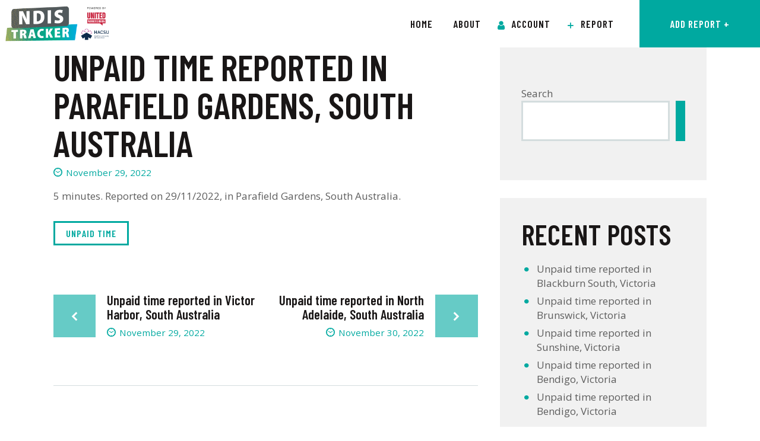

--- FILE ---
content_type: text/html; charset=UTF-8
request_url: https://ndistracker.org/2022/11/29/unpaid-time-reported-in-parafield-gardens-south-australia-4/
body_size: 20424
content:
<!DOCTYPE html>
<html lang="en-AU" prefix="og: http://ogp.me/ns# fb: http://ogp.me/ns/fb#" class="no-js
									 scheme_default										">
<head>
			<meta charset="UTF-8">
		<meta name="viewport" content="width=device-width, initial-scale=1, maximum-scale=1">
		<meta name="format-detection" content="telephone=no">
		<link rel="profile" href="//gmpg.org/xfn/11">
		<link rel="pingback" href="https://ndistracker.org/xmlrpc.php">
		<title>Unpaid time reported in Parafield Gardens, South Australia &#8211; NDIS Tracker</title>
<meta name='robots' content='max-image-preview:large' />
<link rel='dns-prefetch' href='//www.googletagmanager.com' />
<link rel='dns-prefetch' href='//cdnjs.cloudflare.com' />
<link rel='dns-prefetch' href='//fonts.googleapis.com' />
<link rel="alternate" type="application/rss+xml" title="NDIS Tracker &raquo; Feed" href="https://ndistracker.org/feed/" />
<link rel="alternate" type="application/rss+xml" title="NDIS Tracker &raquo; Comments Feed" href="https://ndistracker.org/comments/feed/" />
<link rel="alternate" title="oEmbed (JSON)" type="application/json+oembed" href="https://ndistracker.org/wp-json/oembed/1.0/embed?url=https%3A%2F%2Fndistracker.org%2F2022%2F11%2F29%2Funpaid-time-reported-in-parafield-gardens-south-australia-4%2F" />
<link rel="alternate" title="oEmbed (XML)" type="text/xml+oembed" href="https://ndistracker.org/wp-json/oembed/1.0/embed?url=https%3A%2F%2Fndistracker.org%2F2022%2F11%2F29%2Funpaid-time-reported-in-parafield-gardens-south-australia-4%2F&#038;format=xml" />
<meta property="og:url" content="https://ndistracker.org/2022/11/29/unpaid-time-reported-in-parafield-gardens-south-australia-4/ "/>
			<meta property="og:title" content="Unpaid time reported in Parafield Gardens, South Australia" />
			<meta property="og:description" content="5 minutes. Reported on 29/11/2022, in Parafield Gardens, South Australia." />  
			<meta property="og:type" content="article" /><style id='wp-img-auto-sizes-contain-inline-css' type='text/css'>
img:is([sizes=auto i],[sizes^="auto," i]){contain-intrinsic-size:3000px 1500px}
/*# sourceURL=wp-img-auto-sizes-contain-inline-css */
</style>
<link property="stylesheet" rel='stylesheet' id='dce-dynamic-visibility-style-css' href='https://ndistracker.org/wp-content/plugins/dynamic-visibility-for-elementor//assets/css/dynamic-visibility.css?ver=5.0.1' type='text/css' media='all' />
<style id='wp-emoji-styles-inline-css' type='text/css'>

	img.wp-smiley, img.emoji {
		display: inline !important;
		border: none !important;
		box-shadow: none !important;
		height: 1em !important;
		width: 1em !important;
		margin: 0 0.07em !important;
		vertical-align: -0.1em !important;
		background: none !important;
		padding: 0 !important;
	}
/*# sourceURL=wp-emoji-styles-inline-css */
</style>
<link property="stylesheet" rel='stylesheet' id='wp-block-library-css' href='https://ndistracker.org/wp-includes/css/dist/block-library/style.min.css?ver=6.9' type='text/css' media='all' />
<style id='wp-block-heading-inline-css' type='text/css'>
h1:where(.wp-block-heading).has-background,h2:where(.wp-block-heading).has-background,h3:where(.wp-block-heading).has-background,h4:where(.wp-block-heading).has-background,h5:where(.wp-block-heading).has-background,h6:where(.wp-block-heading).has-background{padding:1.25em 2.375em}h1.has-text-align-left[style*=writing-mode]:where([style*=vertical-lr]),h1.has-text-align-right[style*=writing-mode]:where([style*=vertical-rl]),h2.has-text-align-left[style*=writing-mode]:where([style*=vertical-lr]),h2.has-text-align-right[style*=writing-mode]:where([style*=vertical-rl]),h3.has-text-align-left[style*=writing-mode]:where([style*=vertical-lr]),h3.has-text-align-right[style*=writing-mode]:where([style*=vertical-rl]),h4.has-text-align-left[style*=writing-mode]:where([style*=vertical-lr]),h4.has-text-align-right[style*=writing-mode]:where([style*=vertical-rl]),h5.has-text-align-left[style*=writing-mode]:where([style*=vertical-lr]),h5.has-text-align-right[style*=writing-mode]:where([style*=vertical-rl]),h6.has-text-align-left[style*=writing-mode]:where([style*=vertical-lr]),h6.has-text-align-right[style*=writing-mode]:where([style*=vertical-rl]){rotate:180deg}
/*# sourceURL=https://ndistracker.org/wp-includes/blocks/heading/style.min.css */
</style>
<style id='wp-block-latest-comments-inline-css' type='text/css'>
ol.wp-block-latest-comments{box-sizing:border-box;margin-left:0}:where(.wp-block-latest-comments:not([style*=line-height] .wp-block-latest-comments__comment)){line-height:1.1}:where(.wp-block-latest-comments:not([style*=line-height] .wp-block-latest-comments__comment-excerpt p)){line-height:1.8}.has-dates :where(.wp-block-latest-comments:not([style*=line-height])),.has-excerpts :where(.wp-block-latest-comments:not([style*=line-height])){line-height:1.5}.wp-block-latest-comments .wp-block-latest-comments{padding-left:0}.wp-block-latest-comments__comment{list-style:none;margin-bottom:1em}.has-avatars .wp-block-latest-comments__comment{list-style:none;min-height:2.25em}.has-avatars .wp-block-latest-comments__comment .wp-block-latest-comments__comment-excerpt,.has-avatars .wp-block-latest-comments__comment .wp-block-latest-comments__comment-meta{margin-left:3.25em}.wp-block-latest-comments__comment-excerpt p{font-size:.875em;margin:.36em 0 1.4em}.wp-block-latest-comments__comment-date{display:block;font-size:.75em}.wp-block-latest-comments .avatar,.wp-block-latest-comments__comment-avatar{border-radius:1.5em;display:block;float:left;height:2.5em;margin-right:.75em;width:2.5em}.wp-block-latest-comments[class*=-font-size] a,.wp-block-latest-comments[style*=font-size] a{font-size:inherit}
/*# sourceURL=https://ndistracker.org/wp-includes/blocks/latest-comments/style.min.css */
</style>
<style id='wp-block-latest-posts-inline-css' type='text/css'>
.wp-block-latest-posts{box-sizing:border-box}.wp-block-latest-posts.alignleft{margin-right:2em}.wp-block-latest-posts.alignright{margin-left:2em}.wp-block-latest-posts.wp-block-latest-posts__list{list-style:none}.wp-block-latest-posts.wp-block-latest-posts__list li{clear:both;overflow-wrap:break-word}.wp-block-latest-posts.is-grid{display:flex;flex-wrap:wrap}.wp-block-latest-posts.is-grid li{margin:0 1.25em 1.25em 0;width:100%}@media (min-width:600px){.wp-block-latest-posts.columns-2 li{width:calc(50% - .625em)}.wp-block-latest-posts.columns-2 li:nth-child(2n){margin-right:0}.wp-block-latest-posts.columns-3 li{width:calc(33.33333% - .83333em)}.wp-block-latest-posts.columns-3 li:nth-child(3n){margin-right:0}.wp-block-latest-posts.columns-4 li{width:calc(25% - .9375em)}.wp-block-latest-posts.columns-4 li:nth-child(4n){margin-right:0}.wp-block-latest-posts.columns-5 li{width:calc(20% - 1em)}.wp-block-latest-posts.columns-5 li:nth-child(5n){margin-right:0}.wp-block-latest-posts.columns-6 li{width:calc(16.66667% - 1.04167em)}.wp-block-latest-posts.columns-6 li:nth-child(6n){margin-right:0}}:root :where(.wp-block-latest-posts.is-grid){padding:0}:root :where(.wp-block-latest-posts.wp-block-latest-posts__list){padding-left:0}.wp-block-latest-posts__post-author,.wp-block-latest-posts__post-date{display:block;font-size:.8125em}.wp-block-latest-posts__post-excerpt,.wp-block-latest-posts__post-full-content{margin-bottom:1em;margin-top:.5em}.wp-block-latest-posts__featured-image a{display:inline-block}.wp-block-latest-posts__featured-image img{height:auto;max-width:100%;width:auto}.wp-block-latest-posts__featured-image.alignleft{float:left;margin-right:1em}.wp-block-latest-posts__featured-image.alignright{float:right;margin-left:1em}.wp-block-latest-posts__featured-image.aligncenter{margin-bottom:1em;text-align:center}
/*# sourceURL=https://ndistracker.org/wp-includes/blocks/latest-posts/style.min.css */
</style>
<style id='wp-block-search-inline-css' type='text/css'>
.wp-block-search__button{margin-left:10px;word-break:normal}.wp-block-search__button.has-icon{line-height:0}.wp-block-search__button svg{height:1.25em;min-height:24px;min-width:24px;width:1.25em;fill:currentColor;vertical-align:text-bottom}:where(.wp-block-search__button){border:1px solid #ccc;padding:6px 10px}.wp-block-search__inside-wrapper{display:flex;flex:auto;flex-wrap:nowrap;max-width:100%}.wp-block-search__label{width:100%}.wp-block-search.wp-block-search__button-only .wp-block-search__button{box-sizing:border-box;display:flex;flex-shrink:0;justify-content:center;margin-left:0;max-width:100%}.wp-block-search.wp-block-search__button-only .wp-block-search__inside-wrapper{min-width:0!important;transition-property:width}.wp-block-search.wp-block-search__button-only .wp-block-search__input{flex-basis:100%;transition-duration:.3s}.wp-block-search.wp-block-search__button-only.wp-block-search__searchfield-hidden,.wp-block-search.wp-block-search__button-only.wp-block-search__searchfield-hidden .wp-block-search__inside-wrapper{overflow:hidden}.wp-block-search.wp-block-search__button-only.wp-block-search__searchfield-hidden .wp-block-search__input{border-left-width:0!important;border-right-width:0!important;flex-basis:0;flex-grow:0;margin:0;min-width:0!important;padding-left:0!important;padding-right:0!important;width:0!important}:where(.wp-block-search__input){appearance:none;border:1px solid #949494;flex-grow:1;font-family:inherit;font-size:inherit;font-style:inherit;font-weight:inherit;letter-spacing:inherit;line-height:inherit;margin-left:0;margin-right:0;min-width:3rem;padding:8px;text-decoration:unset!important;text-transform:inherit}:where(.wp-block-search__button-inside .wp-block-search__inside-wrapper){background-color:#fff;border:1px solid #949494;box-sizing:border-box;padding:4px}:where(.wp-block-search__button-inside .wp-block-search__inside-wrapper) .wp-block-search__input{border:none;border-radius:0;padding:0 4px}:where(.wp-block-search__button-inside .wp-block-search__inside-wrapper) .wp-block-search__input:focus{outline:none}:where(.wp-block-search__button-inside .wp-block-search__inside-wrapper) :where(.wp-block-search__button){padding:4px 8px}.wp-block-search.aligncenter .wp-block-search__inside-wrapper{margin:auto}.wp-block[data-align=right] .wp-block-search.wp-block-search__button-only .wp-block-search__inside-wrapper{float:right}
/*# sourceURL=https://ndistracker.org/wp-includes/blocks/search/style.min.css */
</style>
<style id='wp-block-group-inline-css' type='text/css'>
.wp-block-group{box-sizing:border-box}:where(.wp-block-group.wp-block-group-is-layout-constrained){position:relative}
/*# sourceURL=https://ndistracker.org/wp-includes/blocks/group/style.min.css */
</style>
<style id='global-styles-inline-css' type='text/css'>
:root{--wp--preset--aspect-ratio--square: 1;--wp--preset--aspect-ratio--4-3: 4/3;--wp--preset--aspect-ratio--3-4: 3/4;--wp--preset--aspect-ratio--3-2: 3/2;--wp--preset--aspect-ratio--2-3: 2/3;--wp--preset--aspect-ratio--16-9: 16/9;--wp--preset--aspect-ratio--9-16: 9/16;--wp--preset--color--black: #000000;--wp--preset--color--cyan-bluish-gray: #abb8c3;--wp--preset--color--white: #ffffff;--wp--preset--color--pale-pink: #f78da7;--wp--preset--color--vivid-red: #cf2e2e;--wp--preset--color--luminous-vivid-orange: #ff6900;--wp--preset--color--luminous-vivid-amber: #fcb900;--wp--preset--color--light-green-cyan: #7bdcb5;--wp--preset--color--vivid-green-cyan: #00d084;--wp--preset--color--pale-cyan-blue: #8ed1fc;--wp--preset--color--vivid-cyan-blue: #0693e3;--wp--preset--color--vivid-purple: #9b51e0;--wp--preset--color--bg-color: #ffffff;--wp--preset--color--bd-color: #d4ddde;--wp--preset--color--text-dark: #191616;--wp--preset--color--text-light: #868686;--wp--preset--color--text-link: #00a9a0;--wp--preset--color--text-hover: #00adeb;--wp--preset--color--text-link-2: #00adeb;--wp--preset--color--text-hover-2: #191616;--wp--preset--color--text-link-3: #00adeb;--wp--preset--color--text-hover-3: #00a9a0;--wp--preset--gradient--vivid-cyan-blue-to-vivid-purple: linear-gradient(135deg,rgb(6,147,227) 0%,rgb(155,81,224) 100%);--wp--preset--gradient--light-green-cyan-to-vivid-green-cyan: linear-gradient(135deg,rgb(122,220,180) 0%,rgb(0,208,130) 100%);--wp--preset--gradient--luminous-vivid-amber-to-luminous-vivid-orange: linear-gradient(135deg,rgb(252,185,0) 0%,rgb(255,105,0) 100%);--wp--preset--gradient--luminous-vivid-orange-to-vivid-red: linear-gradient(135deg,rgb(255,105,0) 0%,rgb(207,46,46) 100%);--wp--preset--gradient--very-light-gray-to-cyan-bluish-gray: linear-gradient(135deg,rgb(238,238,238) 0%,rgb(169,184,195) 100%);--wp--preset--gradient--cool-to-warm-spectrum: linear-gradient(135deg,rgb(74,234,220) 0%,rgb(151,120,209) 20%,rgb(207,42,186) 40%,rgb(238,44,130) 60%,rgb(251,105,98) 80%,rgb(254,248,76) 100%);--wp--preset--gradient--blush-light-purple: linear-gradient(135deg,rgb(255,206,236) 0%,rgb(152,150,240) 100%);--wp--preset--gradient--blush-bordeaux: linear-gradient(135deg,rgb(254,205,165) 0%,rgb(254,45,45) 50%,rgb(107,0,62) 100%);--wp--preset--gradient--luminous-dusk: linear-gradient(135deg,rgb(255,203,112) 0%,rgb(199,81,192) 50%,rgb(65,88,208) 100%);--wp--preset--gradient--pale-ocean: linear-gradient(135deg,rgb(255,245,203) 0%,rgb(182,227,212) 50%,rgb(51,167,181) 100%);--wp--preset--gradient--electric-grass: linear-gradient(135deg,rgb(202,248,128) 0%,rgb(113,206,126) 100%);--wp--preset--gradient--midnight: linear-gradient(135deg,rgb(2,3,129) 0%,rgb(40,116,252) 100%);--wp--preset--font-size--small: 13px;--wp--preset--font-size--medium: 20px;--wp--preset--font-size--large: 36px;--wp--preset--font-size--x-large: 42px;--wp--preset--spacing--20: 0.44rem;--wp--preset--spacing--30: 0.67rem;--wp--preset--spacing--40: 1rem;--wp--preset--spacing--50: 1.5rem;--wp--preset--spacing--60: 2.25rem;--wp--preset--spacing--70: 3.38rem;--wp--preset--spacing--80: 5.06rem;--wp--preset--shadow--natural: 6px 6px 9px rgba(0, 0, 0, 0.2);--wp--preset--shadow--deep: 12px 12px 50px rgba(0, 0, 0, 0.4);--wp--preset--shadow--sharp: 6px 6px 0px rgba(0, 0, 0, 0.2);--wp--preset--shadow--outlined: 6px 6px 0px -3px rgb(255, 255, 255), 6px 6px rgb(0, 0, 0);--wp--preset--shadow--crisp: 6px 6px 0px rgb(0, 0, 0);}:where(.is-layout-flex){gap: 0.5em;}:where(.is-layout-grid){gap: 0.5em;}body .is-layout-flex{display: flex;}.is-layout-flex{flex-wrap: wrap;align-items: center;}.is-layout-flex > :is(*, div){margin: 0;}body .is-layout-grid{display: grid;}.is-layout-grid > :is(*, div){margin: 0;}:where(.wp-block-columns.is-layout-flex){gap: 2em;}:where(.wp-block-columns.is-layout-grid){gap: 2em;}:where(.wp-block-post-template.is-layout-flex){gap: 1.25em;}:where(.wp-block-post-template.is-layout-grid){gap: 1.25em;}.has-black-color{color: var(--wp--preset--color--black) !important;}.has-cyan-bluish-gray-color{color: var(--wp--preset--color--cyan-bluish-gray) !important;}.has-white-color{color: var(--wp--preset--color--white) !important;}.has-pale-pink-color{color: var(--wp--preset--color--pale-pink) !important;}.has-vivid-red-color{color: var(--wp--preset--color--vivid-red) !important;}.has-luminous-vivid-orange-color{color: var(--wp--preset--color--luminous-vivid-orange) !important;}.has-luminous-vivid-amber-color{color: var(--wp--preset--color--luminous-vivid-amber) !important;}.has-light-green-cyan-color{color: var(--wp--preset--color--light-green-cyan) !important;}.has-vivid-green-cyan-color{color: var(--wp--preset--color--vivid-green-cyan) !important;}.has-pale-cyan-blue-color{color: var(--wp--preset--color--pale-cyan-blue) !important;}.has-vivid-cyan-blue-color{color: var(--wp--preset--color--vivid-cyan-blue) !important;}.has-vivid-purple-color{color: var(--wp--preset--color--vivid-purple) !important;}.has-black-background-color{background-color: var(--wp--preset--color--black) !important;}.has-cyan-bluish-gray-background-color{background-color: var(--wp--preset--color--cyan-bluish-gray) !important;}.has-white-background-color{background-color: var(--wp--preset--color--white) !important;}.has-pale-pink-background-color{background-color: var(--wp--preset--color--pale-pink) !important;}.has-vivid-red-background-color{background-color: var(--wp--preset--color--vivid-red) !important;}.has-luminous-vivid-orange-background-color{background-color: var(--wp--preset--color--luminous-vivid-orange) !important;}.has-luminous-vivid-amber-background-color{background-color: var(--wp--preset--color--luminous-vivid-amber) !important;}.has-light-green-cyan-background-color{background-color: var(--wp--preset--color--light-green-cyan) !important;}.has-vivid-green-cyan-background-color{background-color: var(--wp--preset--color--vivid-green-cyan) !important;}.has-pale-cyan-blue-background-color{background-color: var(--wp--preset--color--pale-cyan-blue) !important;}.has-vivid-cyan-blue-background-color{background-color: var(--wp--preset--color--vivid-cyan-blue) !important;}.has-vivid-purple-background-color{background-color: var(--wp--preset--color--vivid-purple) !important;}.has-black-border-color{border-color: var(--wp--preset--color--black) !important;}.has-cyan-bluish-gray-border-color{border-color: var(--wp--preset--color--cyan-bluish-gray) !important;}.has-white-border-color{border-color: var(--wp--preset--color--white) !important;}.has-pale-pink-border-color{border-color: var(--wp--preset--color--pale-pink) !important;}.has-vivid-red-border-color{border-color: var(--wp--preset--color--vivid-red) !important;}.has-luminous-vivid-orange-border-color{border-color: var(--wp--preset--color--luminous-vivid-orange) !important;}.has-luminous-vivid-amber-border-color{border-color: var(--wp--preset--color--luminous-vivid-amber) !important;}.has-light-green-cyan-border-color{border-color: var(--wp--preset--color--light-green-cyan) !important;}.has-vivid-green-cyan-border-color{border-color: var(--wp--preset--color--vivid-green-cyan) !important;}.has-pale-cyan-blue-border-color{border-color: var(--wp--preset--color--pale-cyan-blue) !important;}.has-vivid-cyan-blue-border-color{border-color: var(--wp--preset--color--vivid-cyan-blue) !important;}.has-vivid-purple-border-color{border-color: var(--wp--preset--color--vivid-purple) !important;}.has-vivid-cyan-blue-to-vivid-purple-gradient-background{background: var(--wp--preset--gradient--vivid-cyan-blue-to-vivid-purple) !important;}.has-light-green-cyan-to-vivid-green-cyan-gradient-background{background: var(--wp--preset--gradient--light-green-cyan-to-vivid-green-cyan) !important;}.has-luminous-vivid-amber-to-luminous-vivid-orange-gradient-background{background: var(--wp--preset--gradient--luminous-vivid-amber-to-luminous-vivid-orange) !important;}.has-luminous-vivid-orange-to-vivid-red-gradient-background{background: var(--wp--preset--gradient--luminous-vivid-orange-to-vivid-red) !important;}.has-very-light-gray-to-cyan-bluish-gray-gradient-background{background: var(--wp--preset--gradient--very-light-gray-to-cyan-bluish-gray) !important;}.has-cool-to-warm-spectrum-gradient-background{background: var(--wp--preset--gradient--cool-to-warm-spectrum) !important;}.has-blush-light-purple-gradient-background{background: var(--wp--preset--gradient--blush-light-purple) !important;}.has-blush-bordeaux-gradient-background{background: var(--wp--preset--gradient--blush-bordeaux) !important;}.has-luminous-dusk-gradient-background{background: var(--wp--preset--gradient--luminous-dusk) !important;}.has-pale-ocean-gradient-background{background: var(--wp--preset--gradient--pale-ocean) !important;}.has-electric-grass-gradient-background{background: var(--wp--preset--gradient--electric-grass) !important;}.has-midnight-gradient-background{background: var(--wp--preset--gradient--midnight) !important;}.has-small-font-size{font-size: var(--wp--preset--font-size--small) !important;}.has-medium-font-size{font-size: var(--wp--preset--font-size--medium) !important;}.has-large-font-size{font-size: var(--wp--preset--font-size--large) !important;}.has-x-large-font-size{font-size: var(--wp--preset--font-size--x-large) !important;}
/*# sourceURL=global-styles-inline-css */
</style>

<style id='classic-theme-styles-inline-css' type='text/css'>
/*! This file is auto-generated */
.wp-block-button__link{color:#fff;background-color:#32373c;border-radius:9999px;box-shadow:none;text-decoration:none;padding:calc(.667em + 2px) calc(1.333em + 2px);font-size:1.125em}.wp-block-file__button{background:#32373c;color:#fff;text-decoration:none}
/*# sourceURL=/wp-includes/css/classic-themes.min.css */
</style>
<link property="stylesheet" rel='stylesheet' id='dlinq-map-css-css' href='https://ndistracker.org/wp-content/plugins/dlinq_map_it/css/dlinq-map.css?ver=6.9' type='text/css' media='all' />
<link property="stylesheet" rel='stylesheet' id='leaflet-css' href='https://ndistracker.org/wp-content/plugins/cpt-to-map-store/assets/lib/leaflet/leaflet.min.css?ver=1.1.0' type='text/css' media='all' />
<link property="stylesheet" rel='stylesheet' id='cluster-default-css-css' href='https://cdnjs.cloudflare.com/ajax/libs/leaflet.markercluster/1.5.3/MarkerCluster.Default.css?ver=6.9' type='text/css' media='all' />
<link property="stylesheet" rel='stylesheet' id='cluster-marker-css-css' href='https://cdnjs.cloudflare.com/ajax/libs/leaflet.markercluster/1.5.3/MarkerCluster.min.css?ver=6.9' type='text/css' media='all' />
<link property="stylesheet" rel='stylesheet' id='trx_addons-icons-css' href='https://ndistracker.org/wp-content/plugins/trx_addons/css/font-icons/css/trx_addons_icons.css' type='text/css' media='all' />
<link property="stylesheet" rel='stylesheet' id='jquery-swiper-css' href='https://ndistracker.org/wp-content/plugins/trx_addons/js/swiper/swiper.min.css' type='text/css' media='all' />
<link property="stylesheet" rel='stylesheet' id='magnific-popup-css' href='https://ndistracker.org/wp-content/plugins/trx_addons/js/magnific/magnific-popup.min.css' type='text/css' media='all' />
<link property="stylesheet" rel='stylesheet' id='trx_addons-css' href='https://ndistracker.org/wp-content/plugins/trx_addons/css/__styles.css' type='text/css' media='all' />
<link property="stylesheet" rel='stylesheet' id='trx_addons-animation-css' href='https://ndistracker.org/wp-content/plugins/trx_addons/css/trx_addons.animation.css' type='text/css' media='all' />
<link property="stylesheet" rel='stylesheet' id='elementor-icons-css' href='https://ndistracker.org/wp-content/plugins/elementor/assets/lib/eicons/css/elementor-icons.min.css?ver=5.18.0' type='text/css' media='all' />
<link property="stylesheet" rel='stylesheet' id='elementor-frontend-css' href='https://ndistracker.org/wp-content/plugins/elementor/assets/css/frontend-lite.min.css?ver=3.12.1' type='text/css' media='all' />
<style id='elementor-frontend-inline-css' type='text/css'>
.elementor-kit-5{--e-global-color-primary:#00ADEB;--e-global-color-secondary:#F9D72E;--e-global-color-text:#00A9A0;--e-global-color-accent:#DAE7A1;--e-global-typography-primary-font-family:"Roboto";--e-global-typography-primary-font-weight:600;--e-global-typography-secondary-font-family:"Roboto Slab";--e-global-typography-secondary-font-weight:400;--e-global-typography-text-font-family:"Roboto";--e-global-typography-text-font-weight:400;--e-global-typography-accent-font-family:"Roboto";--e-global-typography-accent-font-weight:500;}.elementor-section.elementor-section-boxed > .elementor-container{max-width:1140px;}.e-con{--container-max-width:1140px;}.elementor-widget:not(:last-child){margin-bottom:20px;}.elementor-element{--widgets-spacing:20px;}{}h1.entry-title{display:var(--page-title-display);}.elementor-kit-5 e-page-transition{background-color:#FFBC7D;}@media(max-width:1024px){.elementor-section.elementor-section-boxed > .elementor-container{max-width:1024px;}.e-con{--container-max-width:1024px;}}@media(max-width:767px){.elementor-section.elementor-section-boxed > .elementor-container{max-width:767px;}.e-con{--container-max-width:767px;}}
/*# sourceURL=elementor-frontend-inline-css */
</style>
<link property="stylesheet" rel='stylesheet' id='swiper-css' href='https://ndistracker.org/wp-content/plugins/elementor/assets/lib/swiper/css/swiper.min.css?ver=5.3.6' type='text/css' media='all' />
<link property="stylesheet" rel='stylesheet' id='elementor-pro-css' href='https://ndistracker.org/wp-content/plugins/elementor-pro/assets/css/frontend-lite.min.css?ver=3.12.1' type='text/css' media='all' />
<link property="stylesheet" rel='stylesheet' id='uael-frontend-css' href='https://ndistracker.org/wp-content/plugins/ultimate-elementor/assets/min-css/uael-frontend.min.css?ver=1.36.8' type='text/css' media='all' />
<link property="stylesheet" rel='stylesheet' id='google-fonts-1-css' href='https://fonts.googleapis.com/css?family=Roboto%3A100%2C100italic%2C200%2C200italic%2C300%2C300italic%2C400%2C400italic%2C500%2C500italic%2C600%2C600italic%2C700%2C700italic%2C800%2C800italic%2C900%2C900italic%7CRoboto+Slab%3A100%2C100italic%2C200%2C200italic%2C300%2C300italic%2C400%2C400italic%2C500%2C500italic%2C600%2C600italic%2C700%2C700italic%2C800%2C800italic%2C900%2C900italic&#038;display=auto&#038;ver=6.9' type='text/css' media='all' />
<link property="stylesheet" rel='stylesheet' id='impacto-patronus-font-google_fonts-css' href='https://fonts.googleapis.com/css?family=Open+Sans:400,400i,500,500i,600,600i%7CBarlow+Condensed:400,400i,500,500i,600,600i%7CBarlow+Semi+Condensed:400,400i,500,500i,600,600i&#038;subset=latin,latin-ext' type='text/css' media='all' />
<link property="stylesheet" rel='stylesheet' id='fontello-style-css' href='https://ndistracker.org/wp-content/themes/uwu/css/font-icons/css/fontello.css' type='text/css' media='all' />
<link property="stylesheet" rel='stylesheet' id='impacto-patronus-main-css' href='https://ndistracker.org/wp-content/themes/uwu/style.css' type='text/css' media='all' />
<style id='impacto-patronus-main-inline-css' type='text/css'>
.post-navigation .nav-previous a .nav-arrow { background-color: rgba(128,128,128,0.05); border: 1px solid rgba(128,128,128,0.1); }.post-navigation .nav-previous a .nav-arrow:after { top: 0; opacity: 1; }.post-navigation .nav-next a .nav-arrow { background-color: rgba(128,128,128,0.05); border: 1px solid rgba(128,128,128,0.1); }.post-navigation .nav-next a .nav-arrow:after { top: 0; opacity: 1; }
/*# sourceURL=impacto-patronus-main-inline-css */
</style>
<link property="stylesheet" rel='stylesheet' id='mediaelement-css' href='https://ndistracker.org/wp-includes/js/mediaelement/mediaelementplayer-legacy.min.css?ver=4.2.17' type='text/css' media='all' />
<link property="stylesheet" rel='stylesheet' id='wp-mediaelement-css' href='https://ndistracker.org/wp-includes/js/mediaelement/wp-mediaelement.min.css?ver=6.9' type='text/css' media='all' />
<link property="stylesheet" rel='stylesheet' id='impacto-patronus-plugins-css' href='https://ndistracker.org/wp-content/themes/uwu/css/__plugins.css' type='text/css' media='all' />
<link property="stylesheet" rel='stylesheet' id='impacto-patronus-skin-wildlife-css' href='https://ndistracker.org/wp-content/themes/uwu/skins/wildlife/skin.css' type='text/css' media='all' />
<link property="stylesheet" rel='stylesheet' id='impacto-patronus-custom-css' href='https://ndistracker.org/wp-content/themes/uwu/css/__custom.css' type='text/css' media='all' />
<link property="stylesheet" rel='stylesheet' id='impacto-patronus-color-default-css' href='https://ndistracker.org/wp-content/themes/uwu/css/__colors-default.css' type='text/css' media='all' />
<link property="stylesheet" rel='stylesheet' id='impacto-patronus-color-dark-css' href='https://ndistracker.org/wp-content/themes/uwu/css/__colors-dark.css' type='text/css' media='all' />
<link property="stylesheet" rel='stylesheet' id='trx_addons-responsive-css' href='https://ndistracker.org/wp-content/plugins/trx_addons/css/__responsive.css' type='text/css' media='all' />
<link property="stylesheet" rel='stylesheet' id='impacto-patronus-responsive-css' href='https://ndistracker.org/wp-content/themes/uwu/css/__responsive.css' type='text/css' media='all' />
<link property="stylesheet" rel='stylesheet' id='impacto-patronus-skin-wildlife-responsive-css' href='https://ndistracker.org/wp-content/themes/uwu/skins/wildlife/skin-responsive.css' type='text/css' media='all' />
<link rel="preconnect" href="https://fonts.gstatic.com/" crossorigin><script type="text/javascript" src="https://ndistracker.org/wp-includes/js/jquery/jquery.min.js?ver=3.7.1" id="jquery-core-js"></script>
<script type="text/javascript" src="https://ndistracker.org/wp-includes/js/jquery/jquery-migrate.min.js?ver=3.4.1" id="jquery-migrate-js"></script>

<!-- Google Analytics snippet added by Site Kit -->
<script type="text/javascript" src="https://www.googletagmanager.com/gtag/js?id=UA-150203057-15" id="google_gtagjs-js" async></script>
<script type="text/javascript" id="google_gtagjs-js-after">
/* <![CDATA[ */
window.dataLayer = window.dataLayer || [];function gtag(){dataLayer.push(arguments);}
gtag('set', 'linker', {"domains":["ndistracker.org"]} );
gtag("js", new Date());
gtag("set", "developer_id.dZTNiMT", true);
gtag("config", "UA-150203057-15", {"anonymize_ip":true});
//# sourceURL=google_gtagjs-js-after
/* ]]> */
</script>

<!-- End Google Analytics snippet added by Site Kit -->
<link rel="https://api.w.org/" href="https://ndistracker.org/wp-json/" /><link rel="alternate" title="JSON" type="application/json" href="https://ndistracker.org/wp-json/wp/v2/posts/1226" /><link rel="EditURI" type="application/rsd+xml" title="RSD" href="https://ndistracker.org/xmlrpc.php?rsd" />
<meta name="generator" content="WordPress 6.9" />
<link rel="canonical" href="https://ndistracker.org/2022/11/29/unpaid-time-reported-in-parafield-gardens-south-australia-4/" />
<link rel='shortlink' href='https://ndistracker.org/?p=1226' />
<meta name="generator" content="Site Kit by Google 1.96.0" /><meta name="generator" content="Elementor 3.12.1; features: e_dom_optimization, e_optimized_assets_loading, e_optimized_css_loading, a11y_improvements; settings: css_print_method-internal, google_font-enabled, font_display-auto">
<!-- Google tag (gtag.js) -->
<script async src="https://www.googletagmanager.com/gtag/js?id=G-JFYVQDQWWS"></script>
<script>
  window.dataLayer = window.dataLayer || [];
  function gtag(){dataLayer.push(arguments);}
  gtag('js', new Date());

  gtag('config', 'G-JFYVQDQWWS');
</script>

<link rel="preconnect" href="https://fonts.googleapis.com">
<link rel="preconnect" href="https://fonts.gstatic.com" crossorigin>
<link href="https://fonts.googleapis.com/css2?family=Barlow+Condensed:ital,wght@0,400;0,500;0,600;0,700;1,400;1,500;1,600;1,700&family=Barlow+Semi+Condensed:ital,wght@0,400;0,500;0,600;0,700;1,400;1,500;1,600;1,700&display=swap" rel="stylesheet">

<style>
	.page_content_wrap {
    padding-top: 0px;
    padding-bottom: 0px;
}
	
.pc_image_choice .gfield_radio .gchoice input:checked + label, .pc_image_choice .gfield_checkbox .gchoice input:checked + label {
    border-color: #000000;
	border-width: 5px;
    box-shadow: rgb(149 157 165 / 20%) 0px 8px 24px;
}
	.sc_layouts_menu_popup .sc_layouts_menu_nav, .sc_layouts_menu_nav>li ul {width: 16em !important;}
	
	.scheme_dark .menu_mobile_inner a, .scheme_dark .menu_mobile_inner .menu_mobile_nav_area li:before {
    padding-top: 10px !important;
    margin-right: 8px !important;
}
	.uael-post__title {
    margin-top: 20px;
}
	
	.menu_mobile .search_mobile { display: none !important;}
	
	.trx_addons_scroll_to_top.show {
    bottom: 0em;
}
	
	.gform_wrapper.gravity-theme .gf_progressbar_blue {display: none;}
	
	.gform_wrapper.gravity-theme fieldset {margin-bottom: 20px;}
	
	.gchoice {
    margin-top: 10px;
}
	.scheme_default .select_container select {
    border: 1px solid;
	}
	.select2-container--default .select2-selection--single .select2-selection__arrow b {
		border-color: #ffffff;} 
	
	.scheme_default .select2-container .select2-results__option {
    font-size: 14px;
   }
	
	input[type=radio]+label, input[type=checkbox]+label, input[type=radio]+.wpcf7-list-item-label, input[type=checkbox]+.wpcf7-list-item-label, .edd_price_options ul>li>label>input[type=radio]+span, .edd_price_options ul>li>label>input[type=checkbox]+span {
   padding-left: 0.5em;
    }
	
input[type=text], input[type=number], input[type=email], input[type=url], input[type=tel], input[type=search], input[type=password], textarea, textarea.wp-editor-area, .select_container, .select2-container, select, .select_container select {
    font-family: 'Open Sans',sans-serif;
    font-weight: normal;
    text-transform: none;
    letter-spacing: 0;
}	
	
	.scheme_default input[type=radio]+label:before, .scheme_default input[type=checkbox]+label:before, .scheme_default input[type=radio]+.wpcf7-list-item-label:before, .scheme_default input[type=checkbox]+.wpcf7-list-item-label:before, .scheme_default .wpcf7-list-item-label.wpcf7-list-item-right:before, .scheme_default .edd_price_options ul>li>label>input[type=radio]+span:before, .scheme_default .edd_price_options ul>li>label>input[type=checkbox]+span:before {
  display:none !important;}
	
	.uael-overlay {
		z-index: 9998 !important;}
	
	.scheme_uwu .sc_layouts_item_details_line1 {
    color: #00a9a0;
    font-family: 'Barlow Semi Condensed',sans-serif;
    font-weight: 600;
    font-size: 26px;
}
	
	span#select2-input_4_35-container {
    font-family: 'Open Sans', sans-serif;
    text-transform: none;
    font-weight: 500;
    color: #333333;
}

	.uael-post__terms {
    background: linear-gradient(270deg, rgba(0,173,235,1) 0%, rgba(0,169,160,1) 50%, rgba(218,231,160,1) 100%)!important;
    background-color: rgb(0,173,235) !important;
   }
	
	.marker-cluster-small {
    background-color: #ff000066 !important;
}
	
.marker-cluster-small div {
    background-color: #ff000099 !important;
    color: #ffffff !important;
}
	
input#gform_previous_button_4 {
    background: #ffffff !important;
    display: inline;
}
	
input#gform_submit_button_4 {
    display: inline;
}
	
div#gf_progressbar_wrapper_4 {
    display: none;
}	
	
	.marker-cluster-medium {
    background-color: #ff000066 !important;
}
	
.marker-cluster-medium div {
    background-color: #ff000099 !important;
    color: #ffffff !important;
}
	
		.marker-cluster-large {
    background-color: #ff000066 !important;
}
	
.marker-cluster-large div {
    background-color: #ff000099 !important;
    color: #ffffff !important;
}
	
	
.scheme_uwu .sc_button_hover_slide_left:not([disabled=disabled]):not([disabled]) {
    background: linear-gradient(to right,#000000 50%,#00a9a0 49%) no-repeat scroll right bottom/210% 100% #00adeb!important;
}
	
	input.select2-search__field {
    background: #f2f7fb;
}
	
	.uael-gf-input-size-xl .uael-gf-style .ginput_container select {
    font-size: 16px;
}

	.gform_wrapper.gravity-theme .gfield_label {
		display: contents !important; } 
	
.select2-container.select2-container--default span.select2-choice, .select2-container.select2-container--default span.select2-selection {
    border: 1px solid #ddd;
    height: 2.3em !important;
	font-size: 16px;
	}
	
	.select2-container--default .select2-selection--single span.select2-selection__rendered {
		line-height: 1.5em; }
	
.scheme_uwu .select2-dropdown, .scheme_uwu .select2-container.select2-container--focus span.select2-selection, .scheme_uwu .select2-container.select2-container--open span.select2-selection {
    color: #191616;
	border-color: #cccccc !important; }
	
.gform_wrapper.gravity-theme fieldset, .gform_wrapper.gravity-theme legend {
    padding: 0;
}
	
	span.select2-selection.select2-selection--single {
    border-color: #cccccc !important;
}

</style>

<!-- Google Tag Manager snippet added by Site Kit -->
<script type="text/javascript">
/* <![CDATA[ */

			( function( w, d, s, l, i ) {
				w[l] = w[l] || [];
				w[l].push( {'gtm.start': new Date().getTime(), event: 'gtm.js'} );
				var f = d.getElementsByTagName( s )[0],
					j = d.createElement( s ), dl = l != 'dataLayer' ? '&l=' + l : '';
				j.async = true;
				j.src = 'https://www.googletagmanager.com/gtm.js?id=' + i + dl;
				f.parentNode.insertBefore( j, f );
			} )( window, document, 'script', 'dataLayer', 'GTM-WP5KSMP' );
			
/* ]]> */
</script>

<!-- End Google Tag Manager snippet added by Site Kit -->
		<style type="text/css" id="wp-custom-css">
			.login h1 a {
	background-image: none !important;}		</style>
		<style type="text/css" id="trx_addons-inline-styles-inline-css">.trx_addons_inline_386630922 img{max-height:70px;}.trx_addons_inline_96679126 img{max-height:59px;}</style>
<style id="elementor-post-15">.elementor-15 .elementor-element.elementor-element-b1b4281 > .elementor-container > .elementor-column > .elementor-widget-wrap{align-content:center;align-items:center;}.elementor-15 .elementor-element.elementor-element-3e69504 .logo_image{max-height:70px;}.elementor-15 .elementor-element.elementor-element-3e69504 > .elementor-widget-container{padding:4px 4px 4px 4px;}.elementor-15 .elementor-element.elementor-element-104c46f{width:auto;max-width:auto;}.elementor-15 .elementor-element.elementor-element-070cc50{width:auto;max-width:auto;}.elementor-15 .elementor-element.elementor-element-459c0c8 > .elementor-container > .elementor-column > .elementor-widget-wrap{align-content:center;align-items:center;}.elementor-15 .elementor-element.elementor-element-459c0c8{padding:0em 1em 0em 0em;}.elementor-15 .elementor-element.elementor-element-ad204d3 .logo_image{max-height:59px;}.elementor-15 .elementor-element.elementor-element-ad204d3 > .elementor-widget-container{padding:10px 10px 10px 10px;}.elementor-15 .elementor-element.elementor-element-4d43478.elementor-column > .elementor-widget-wrap{justify-content:flex-end;}.elementor-15 .elementor-element.elementor-element-d840780{width:auto;max-width:auto;align-self:center;}.elementor-15 .elementor-element.elementor-element-56696fa > .elementor-widget-container{padding:0px 10px 0px 0px;}.elementor-15 .elementor-element.elementor-element-56696fa{width:auto;max-width:auto;align-self:center;}@media(max-width:767px){.elementor-15 .elementor-element.elementor-element-459c0c8{padding:0px 0px 0px 0px;}.elementor-15 .elementor-element.elementor-element-7793e4e{width:45%;}.elementor-15 .elementor-element.elementor-element-4d43478{width:55%;}.elementor-15 .elementor-element.elementor-element-56696fa > .elementor-widget-container{padding:0px 10px 0px 10px;}}@media(min-width:768px){.elementor-15 .elementor-element.elementor-element-6fa7af4{width:26.671%;}.elementor-15 .elementor-element.elementor-element-bca610b{width:73.327%;}.elementor-15 .elementor-element.elementor-element-7793e4e{width:25.924%;}.elementor-15 .elementor-element.elementor-element-4d43478{width:87.02%;}}@media(max-width:1024px) and (min-width:768px){.elementor-15 .elementor-element.elementor-element-6fa7af4{width:30%;}.elementor-15 .elementor-element.elementor-element-bca610b{width:70%;}}</style>
<style>.elementor-15 .elementor-element.elementor-element-b1b4281 > .elementor-container > .elementor-column > .elementor-widget-wrap{align-content:center;align-items:center;}.elementor-15 .elementor-element.elementor-element-3e69504 .logo_image{max-height:70px;}.elementor-15 .elementor-element.elementor-element-3e69504 > .elementor-widget-container{padding:4px 4px 4px 4px;}.elementor-15 .elementor-element.elementor-element-104c46f{width:auto;max-width:auto;}.elementor-15 .elementor-element.elementor-element-070cc50{width:auto;max-width:auto;}.elementor-15 .elementor-element.elementor-element-459c0c8 > .elementor-container > .elementor-column > .elementor-widget-wrap{align-content:center;align-items:center;}.elementor-15 .elementor-element.elementor-element-459c0c8{padding:0em 1em 0em 0em;}.elementor-15 .elementor-element.elementor-element-ad204d3 .logo_image{max-height:59px;}.elementor-15 .elementor-element.elementor-element-ad204d3 > .elementor-widget-container{padding:10px 10px 10px 10px;}.elementor-15 .elementor-element.elementor-element-4d43478.elementor-column > .elementor-widget-wrap{justify-content:flex-end;}.elementor-15 .elementor-element.elementor-element-d840780{width:auto;max-width:auto;align-self:center;}.elementor-15 .elementor-element.elementor-element-56696fa > .elementor-widget-container{padding:0px 10px 0px 0px;}.elementor-15 .elementor-element.elementor-element-56696fa{width:auto;max-width:auto;align-self:center;}@media(max-width:767px){.elementor-15 .elementor-element.elementor-element-459c0c8{padding:0px 0px 0px 0px;}.elementor-15 .elementor-element.elementor-element-7793e4e{width:45%;}.elementor-15 .elementor-element.elementor-element-4d43478{width:55%;}.elementor-15 .elementor-element.elementor-element-56696fa > .elementor-widget-container{padding:0px 10px 0px 10px;}}@media(min-width:768px){.elementor-15 .elementor-element.elementor-element-6fa7af4{width:26.671%;}.elementor-15 .elementor-element.elementor-element-bca610b{width:73.327%;}.elementor-15 .elementor-element.elementor-element-7793e4e{width:25.924%;}.elementor-15 .elementor-element.elementor-element-4d43478{width:87.02%;}}@media(max-width:1024px) and (min-width:768px){.elementor-15 .elementor-element.elementor-element-6fa7af4{width:30%;}.elementor-15 .elementor-element.elementor-element-bca610b{width:70%;}}</style>
<style id="elementor-post-205">.elementor-205 .elementor-element.elementor-element-410cb34b > .elementor-container > .elementor-column > .elementor-widget-wrap{align-content:flex-start;align-items:flex-start;}.elementor-205 .elementor-element.elementor-element-410cb34b:not(.elementor-motion-effects-element-type-background), .elementor-205 .elementor-element.elementor-element-410cb34b > .elementor-motion-effects-container > .elementor-motion-effects-layer{background-color:#FFFFFF;}.elementor-205 .elementor-element.elementor-element-410cb34b{transition:background 0.3s, border 0.3s, border-radius 0.3s, box-shadow 0.3s;padding:20px 20px 20px 20px;}.elementor-205 .elementor-element.elementor-element-410cb34b > .elementor-background-overlay{transition:background 0.3s, border-radius 0.3s, opacity 0.3s;}.elementor-205 .elementor-element.elementor-element-7bfc701:not(.elementor-motion-effects-element-type-background), .elementor-205 .elementor-element.elementor-element-7bfc701 > .elementor-motion-effects-container > .elementor-motion-effects-layer{background-color:transparent;background-image:linear-gradient(70deg, var( --e-global-color-accent ) 0%, var( --e-global-color-primary ) 100%);}.elementor-205 .elementor-element.elementor-element-7bfc701{transition:background 0.3s, border 0.3s, border-radius 0.3s, box-shadow 0.3s;padding:20px 0px 20px 0px;}.elementor-205 .elementor-element.elementor-element-7bfc701 > .elementor-background-overlay{transition:background 0.3s, border-radius 0.3s, opacity 0.3s;}.elementor-205 .elementor-element.elementor-element-6256fecd.elementor-column > .elementor-widget-wrap{justify-content:center;}.elementor-205 .elementor-element.elementor-element-6256fecd > .elementor-widget-wrap > .elementor-widget:not(.elementor-widget__width-auto):not(.elementor-widget__width-initial):not(:last-child):not(.elementor-absolute){margin-bottom:10px;}.elementor-205 .elementor-element.elementor-element-3f82a26a{padding:10px 0px 0px 0px;}.elementor-205 .elementor-element.elementor-element-78861c28{font-size:12px;}.elementor-205 .elementor-element.elementor-element-7c5cd69d > .elementor-container > .elementor-column > .elementor-widget-wrap{align-content:center;align-items:center;}.elementor-205 .elementor-element.elementor-element-7c5cd69d{padding:0px 0px 20px 0px;}.elementor-205 .elementor-element.elementor-element-15f9949f{font-size:10px;}.elementor-205 .elementor-element.elementor-element-32a70678{font-size:10px;}@media(max-width:767px){.elementor-205 .elementor-element.elementor-element-5e78674c{width:50%;}.elementor-205 .elementor-element.elementor-element-135fb024{width:50%;}.elementor-205 .elementor-element.elementor-element-75a06d1{width:50%;}.elementor-205 .elementor-element.elementor-element-5e7ffe96{width:50%;}.elementor-205 .elementor-element.elementor-element-2c1aed14{width:50%;}.elementor-205 .elementor-element.elementor-element-2883a994{width:50%;}.elementor-205 .elementor-element.elementor-element-7c5cd69d{padding:3em 0em 3em 0em;}.elementor-205 .elementor-element.elementor-element-1552f0ee > .elementor-element-populated.elementor-column-wrap{padding:2em 0em 2em 0em;}}</style>
<style>.elementor-205 .elementor-element.elementor-element-410cb34b > .elementor-container > .elementor-column > .elementor-widget-wrap{align-content:flex-start;align-items:flex-start;}.elementor-205 .elementor-element.elementor-element-410cb34b:not(.elementor-motion-effects-element-type-background), .elementor-205 .elementor-element.elementor-element-410cb34b > .elementor-motion-effects-container > .elementor-motion-effects-layer{background-color:#FFFFFF;}.elementor-205 .elementor-element.elementor-element-410cb34b{transition:background 0.3s, border 0.3s, border-radius 0.3s, box-shadow 0.3s;padding:20px 20px 20px 20px;}.elementor-205 .elementor-element.elementor-element-410cb34b > .elementor-background-overlay{transition:background 0.3s, border-radius 0.3s, opacity 0.3s;}.elementor-205 .elementor-element.elementor-element-7bfc701:not(.elementor-motion-effects-element-type-background), .elementor-205 .elementor-element.elementor-element-7bfc701 > .elementor-motion-effects-container > .elementor-motion-effects-layer{background-color:transparent;background-image:linear-gradient(70deg, var( --e-global-color-accent ) 0%, var( --e-global-color-primary ) 100%);}.elementor-205 .elementor-element.elementor-element-7bfc701{transition:background 0.3s, border 0.3s, border-radius 0.3s, box-shadow 0.3s;padding:20px 0px 20px 0px;}.elementor-205 .elementor-element.elementor-element-7bfc701 > .elementor-background-overlay{transition:background 0.3s, border-radius 0.3s, opacity 0.3s;}.elementor-205 .elementor-element.elementor-element-6256fecd.elementor-column > .elementor-widget-wrap{justify-content:center;}.elementor-205 .elementor-element.elementor-element-6256fecd > .elementor-widget-wrap > .elementor-widget:not(.elementor-widget__width-auto):not(.elementor-widget__width-initial):not(:last-child):not(.elementor-absolute){margin-bottom:10px;}.elementor-205 .elementor-element.elementor-element-3f82a26a{padding:10px 0px 0px 0px;}.elementor-205 .elementor-element.elementor-element-78861c28{font-size:12px;}.elementor-205 .elementor-element.elementor-element-7c5cd69d > .elementor-container > .elementor-column > .elementor-widget-wrap{align-content:center;align-items:center;}.elementor-205 .elementor-element.elementor-element-7c5cd69d{padding:0px 0px 20px 0px;}.elementor-205 .elementor-element.elementor-element-15f9949f{font-size:10px;}.elementor-205 .elementor-element.elementor-element-32a70678{font-size:10px;}@media(max-width:767px){.elementor-205 .elementor-element.elementor-element-5e78674c{width:50%;}.elementor-205 .elementor-element.elementor-element-135fb024{width:50%;}.elementor-205 .elementor-element.elementor-element-75a06d1{width:50%;}.elementor-205 .elementor-element.elementor-element-5e7ffe96{width:50%;}.elementor-205 .elementor-element.elementor-element-2c1aed14{width:50%;}.elementor-205 .elementor-element.elementor-element-2883a994{width:50%;}.elementor-205 .elementor-element.elementor-element-7c5cd69d{padding:3em 0em 3em 0em;}.elementor-205 .elementor-element.elementor-element-1552f0ee > .elementor-element-populated.elementor-column-wrap{padding:2em 0em 2em 0em;}}</style>

<!-- START - Open Graph and Twitter Card Tags 3.2.0 -->
 <!-- Facebook Open Graph -->
  <meta property="og:locale" content="en_GB"/>
  <meta property="og:site_name" content="NDIS Tracker"/>
  <meta property="og:title" content="Unpaid time reported in Parafield Gardens, South Australia"/>
  <meta property="og:url" content="https://ndistracker.org/2022/11/29/unpaid-time-reported-in-parafield-gardens-south-australia-4/"/>
  <meta property="og:type" content="article"/>
  <meta property="og:description" content="5 minutes. Reported on 29/11/2022, in Parafield Gardens, South Australia."/>
  <meta property="og:image" content="https://ndistracker.org/wp-content/uploads/2022/10/ndis-tracker-og-4.png"/>
  <meta property="og:image:url" content="https://ndistracker.org/wp-content/uploads/2022/10/ndis-tracker-og-4.png"/>
  <meta property="og:image:secure_url" content="https://ndistracker.org/wp-content/uploads/2022/10/ndis-tracker-og-4.png"/>
  <meta property="article:published_time" content="2022-11-29T17:14:29+11:00"/>
  <meta property="article:modified_time" content="2022-11-29T17:14:29+11:00" />
  <meta property="og:updated_time" content="2022-11-29T17:14:29+11:00" />
  <meta property="article:section" content="Uncategorized"/>
  <meta property="article:publisher" content="https://www.facebook.com/unitedworkersoz"/>
 <!-- Google+ / Schema.org -->
 <!-- Twitter Cards -->
  <meta name="twitter:title" content="Unpaid time reported in Parafield Gardens, South Australia"/>
  <meta name="twitter:url" content="https://ndistracker.org/2022/11/29/unpaid-time-reported-in-parafield-gardens-south-australia-4/"/>
  <meta name="twitter:description" content="5 minutes. Reported on 29/11/2022, in Parafield Gardens, South Australia."/>
  <meta name="twitter:image" content="https://ndistracker.org/wp-content/uploads/2022/10/ndis-tracker-og-4.png"/>
  <meta name="twitter:card" content="summary_large_image"/>
  <meta name="twitter:site" content="@unitedworkersoz"/>
 <!-- SEO -->
 <!-- Misc. tags -->
 <!-- is_singular -->
<!-- END - Open Graph and Twitter Card Tags 3.2.0 -->
	
</head>

<body class="wp-singular post-template-default single single-post postid-1226 single-format-standard wp-custom-logo wp-theme-uwu ua_chrome body_tag scheme_default blog_mode_post body_style_wide is_single sidebar_show sidebar_right sidebar_small_screen_below remove_margins trx_addons_present header_type_custom header_style_header-custom-15 header_position_default menu_style_top no_layout thumbnail_type_default post_header_position_under elementor-default elementor-kit-5">
    		<!-- Google Tag Manager (noscript) snippet added by Site Kit -->
		<noscript>
			<iframe src="https://www.googletagmanager.com/ns.html?id=GTM-WP5KSMP" height="0" width="0" style="display:none;visibility:hidden"></iframe>
		</noscript>
		<!-- End Google Tag Manager (noscript) snippet added by Site Kit -->
		
	
	<div class="body_wrap">

		<div class="page_wrap">
			
						<a class="impacto_patronus_skip_link skip_to_content_link" href="#content_skip_link_anchor" tabindex="1">Skip to content</a>
						<a class="impacto_patronus_skip_link skip_to_sidebar_link" href="#sidebar_skip_link_anchor" tabindex="1">Skip to sidebar</a>
						<a class="impacto_patronus_skip_link skip_to_footer_link" href="#footer_skip_link_anchor" tabindex="1">Skip to footer</a>
			
			<header class="top_panel top_panel_custom top_panel_custom_15 top_panel_custom_main-header				 without_bg_image scheme_default">
			<div data-elementor-type="cpt_layouts" data-elementor-id="15" class="elementor elementor-15">
									<section class="elementor-section elementor-top-section elementor-element elementor-element-b1b4281 elementor-section-full_width elementor-section-content-middle sc_layouts_row sc_layouts_row_type_compact sc_layouts_row_fixed sc_layouts_row_fixed_always sc_layouts_hide_on_mobile elementor-section-height-default elementor-section-height-default" data-id="b1b4281" data-element_type="section">
						<div class="elementor-container elementor-column-gap-no">
					<div class="elementor-column elementor-col-33 elementor-top-column elementor-element elementor-element-6fa7af4 sc_inner_width_none sc_content_align_inherit sc_layouts_column_icons_position_left" data-id="6fa7af4" data-element_type="column">
			<div class="elementor-widget-wrap elementor-element-populated">
								<div class="sc_layouts_item elementor-element elementor-element-3e69504 sc_fly_static elementor-widget elementor-widget-trx_sc_layouts_logo" data-id="3e69504" data-element_type="widget" data-widget_type="trx_sc_layouts_logo.default">
				<div class="elementor-widget-container">
			<a href="https://ndistracker.org/" id="trx_sc_layouts_logo_1005902347" class="sc_layouts_logo sc_layouts_logo_default trx_addons_inline_386630922"><img class="logo_image"
					src="//ndistracker.org/wp-content/uploads/2022/07/NDIS-tracker-logo-UWU-HACSU.png"
											srcset="//ndistracker.org/wp-content/uploads/2022/07/NDIS-tracker-logo-UWU-HACSU.png 2x"
											alt="NDIS Tracker" width="600" height="228"></a><!-- /.sc_layouts_logo -->		</div>
				</div>
					</div>
		</div>
				<div class="elementor-column elementor-col-66 elementor-top-column elementor-element elementor-element-bca610b sc_layouts_column_align_right sc_layouts_column sc_inner_width_none sc_content_align_inherit sc_layouts_column_icons_position_left" data-id="bca610b" data-element_type="column">
			<div class="elementor-widget-wrap elementor-element-populated">
								<div class="sc_layouts_item elementor-element elementor-element-104c46f elementor-widget__width-auto sc_fly_static elementor-widget elementor-widget-trx_sc_layouts_menu" data-id="104c46f" data-element_type="widget" data-widget_type="trx_sc_layouts_menu.default">
				<div class="elementor-widget-container">
			<nav class="sc_layouts_menu sc_layouts_menu_default sc_layouts_menu_dir_horizontal menu_hover_fade" id="trx_sc_layouts_menu_1059285948" data-animation-in="fadeInUpSmall" data-animation-out="slideOutDown"		><ul id="menu_main" class="sc_layouts_menu_nav menu_main_nav"><li id="menu-item-75" class="menu-item menu-item-type-custom menu-item-object-custom menu-item-home menu-item-75"><a href="https://ndistracker.org"><span>Home</span></a></li><li id="menu-item-331" class="menu-item menu-item-type-post_type menu-item-object-page menu-item-331"><a href="https://ndistracker.org/about/"><span>About</span></a></li><li id="menu-item-731" class="icon-user-alt menu-item menu-item-type-post_type menu-item-object-page menu-item-has-children menu-item-731"><a href="https://ndistracker.org/account/"><span>Account</span></a>
<ul class="sub-menu"><li id="menu-item-510" class="menu-item menu-item-type-post_type menu-item-object-page menu-item-510"><a href="https://ndistracker.org/account/"><span>View your Stats</span></a></li><li id="menu-item-737" class="menu-item menu-item-type-post_type menu-item-object-page menu-item-737"><a href="https://ndistracker.org/account/"><span>Login</span></a></li><li id="menu-item-736" class="menu-item menu-item-type-custom menu-item-object-custom menu-item-736"><a href="https://ndistracker.org/wp-login.php?action=logout"><span>Log out</span></a></li></ul>
</li><li id="menu-item-733" class="icon-plus menu-item menu-item-type-post_type menu-item-object-page menu-item-has-children menu-item-733"><a href="https://ndistracker.org/make-a-report/"><span>Report</span></a>
<ul class="sub-menu"><li id="menu-item-734" class="menu-item menu-item-type-custom menu-item-object-custom menu-item-734"><a href="https://ndistracker.org/make-a-report/?report-type=unpaid-time"><span>Unpaid Time</span></a></li><li id="menu-item-735" class="menu-item menu-item-type-custom menu-item-object-custom menu-item-735"><a href="https://ndistracker.org/make-a-report/?report-type=unfilled-shift"><span>Unfilled Shift</span></a></li></ul>
</li></ul></nav><!-- /.sc_layouts_menu -->		</div>
				</div>
				<div class="sc_layouts_item elementor-element elementor-element-070cc50 elementor-widget__width-auto sc_fly_static elementor-widget elementor-widget-trx_sc_button" data-id="070cc50" data-element_type="widget" data-widget_type="trx_sc_button.default">
				<div class="elementor-widget-container">
			<div id="trx_sc_button_1014335997"	class="sc_item_button sc_button_wrap sc_align_right"><a href="https://ndistracker.org/make-a-report/" class="sc_button sc_button_default sc_button_size_normal sc_button_icon_left"><span class="sc_button_text"><span class="sc_button_title">Add Report +</span></span><!-- /.sc_button_text --></a><!-- /.sc_button --></div><!-- /.sc_item_button -->		</div>
				</div>
					</div>
		</div>
							</div>
		</section>
				<section class="elementor-section elementor-top-section elementor-element elementor-element-459c0c8 elementor-section-full_width elementor-section-content-middle sc_layouts_row sc_layouts_row_type_compact sc_layouts_row_fixed sc_layouts_row_fixed_always sc_layouts_hide_on_wide sc_layouts_hide_on_desktop sc_layouts_hide_on_notebook sc_layouts_hide_on_tablet elementor-section-stretched elementor-section-height-default elementor-section-height-default" data-id="459c0c8" data-element_type="section" data-settings="{&quot;stretch_section&quot;:&quot;section-stretched&quot;}">
						<div class="elementor-container elementor-column-gap-no">
					<div class="elementor-column elementor-col-33 elementor-top-column elementor-element elementor-element-7793e4e sc_inner_width_none sc_content_align_inherit sc_layouts_column_icons_position_left" data-id="7793e4e" data-element_type="column">
			<div class="elementor-widget-wrap elementor-element-populated">
								<div class="sc_layouts_item elementor-element elementor-element-ad204d3 sc_fly_static elementor-widget elementor-widget-trx_sc_layouts_logo" data-id="ad204d3" data-element_type="widget" data-widget_type="trx_sc_layouts_logo.default">
				<div class="elementor-widget-container">
			<a href="https://ndistracker.org/" id="trx_sc_layouts_logo_1979909434" class="sc_layouts_logo sc_layouts_logo_default trx_addons_inline_96679126"><img class="logo_image"
					src="//ndistracker.org/wp-content/uploads/2022/07/NDIS-tracker-logo-UWU-HACSU.png"
											srcset="//ndistracker.org/wp-content/uploads/2022/07/NDIS-tracker-logo-UWU-HACSU.png 2x"
											alt="NDIS Tracker" width="600" height="228"></a><!-- /.sc_layouts_logo -->		</div>
				</div>
					</div>
		</div>
				<div class="elementor-column elementor-col-66 elementor-top-column elementor-element elementor-element-4d43478 sc_layouts_column_align_right sc_layouts_column sc_inner_width_none sc_content_align_inherit sc_layouts_column_icons_position_left" data-id="4d43478" data-element_type="column">
			<div class="elementor-widget-wrap elementor-element-populated">
								<div class="sc_layouts_item elementor-element elementor-element-d840780 elementor-widget__width-auto sc_fly_static elementor-widget elementor-widget-trx_sc_button" data-id="d840780" data-element_type="widget" data-widget_type="trx_sc_button.default">
				<div class="elementor-widget-container">
			<div id="trx_sc_button_1709289775"	class="sc_item_button sc_button_wrap"><a href="https://ndistracker.org/make-a-report/" class="sc_button sc_button_default sc_button_size_small sc_button_icon_left"><span class="sc_button_text"><span class="sc_button_title">Add Report +</span></span><!-- /.sc_button_text --></a><!-- /.sc_button --></div><!-- /.sc_item_button -->		</div>
				</div>
				<div class="sc_layouts_item elementor-element elementor-element-56696fa elementor-widget__width-auto sc_fly_static elementor-widget elementor-widget-trx_sc_layouts_menu" data-id="56696fa" data-element_type="widget" data-widget_type="trx_sc_layouts_menu.default">
				<div class="elementor-widget-container">
			<div id="trx_sc_layouts_menu_245950203" class="sc_layouts_iconed_text sc_layouts_menu_mobile_button_burger sc_layouts_menu_mobile_button without_menu">
		<a class="sc_layouts_item_link sc_layouts_iconed_text_link" href="#">
			<span class="sc_layouts_item_icon sc_layouts_iconed_text_icon trx_addons_icon-menu"></span>
		</a>
		</div>		</div>
				</div>
					</div>
		</div>
							</div>
		</section>
							</div>
		</header>
<div class="menu_mobile_overlay"></div>
<div class="menu_mobile menu_mobile_fullscreen scheme_dark">
	<div class="menu_mobile_inner">
		<a class="menu_mobile_close theme_button_close"><span class="theme_button_close_icon"></span></a>
		<a class="sc_layouts_logo" href="https://ndistracker.org/">
		<img src="//ndistracker.org/wp-content/uploads/2022/10/NDIS-tracker-uwu-hsu-dark-300x114.png" alt="" width="300" height="114">	</a>
	<nav class="menu_mobile_nav_area" itemscope="itemscope" itemtype="https://schema.org/SiteNavigationElement"><ul id="menu_mobile" class=" menu_mobile_nav"><li class="menu-item menu-item-type-custom menu-item-object-custom menu-item-home menu-item-75"><a href="https://ndistracker.org"><span>Home</span></a></li><li class="menu-item menu-item-type-post_type menu-item-object-page menu-item-331"><a href="https://ndistracker.org/about/"><span>About</span></a></li><li class="icon-user-alt menu-item menu-item-type-post_type menu-item-object-page menu-item-has-children menu-item-731"><a href="https://ndistracker.org/account/"><span>Account</span></a>
<ul class="sub-menu"><li class="menu-item menu-item-type-post_type menu-item-object-page menu-item-510"><a href="https://ndistracker.org/account/"><span>View your Stats</span></a></li><li class="menu-item menu-item-type-post_type menu-item-object-page menu-item-737"><a href="https://ndistracker.org/account/"><span>Login</span></a></li><li class="menu-item menu-item-type-custom menu-item-object-custom menu-item-736"><a href="https://ndistracker.org/wp-login.php?action=logout"><span>Log out</span></a></li></ul>
</li><li class="icon-plus menu-item menu-item-type-post_type menu-item-object-page menu-item-has-children menu-item-733"><a href="https://ndistracker.org/make-a-report/"><span>Report</span></a>
<ul class="sub-menu"><li class="menu-item menu-item-type-custom menu-item-object-custom menu-item-734"><a href="https://ndistracker.org/make-a-report/?report-type=unpaid-time"><span>Unpaid Time</span></a></li><li class="menu-item menu-item-type-custom menu-item-object-custom menu-item-735"><a href="https://ndistracker.org/make-a-report/?report-type=unfilled-shift"><span>Unfilled Shift</span></a></li></ul>
</li></ul></nav><div class="search_wrap search_style_normal search_mobile">
	<div class="search_form_wrap">
		<form role="search" method="get" class="search_form" action="https://ndistracker.org/">
			<input type="hidden" value="" name="post_types">
			<input type="text" class="search_field" placeholder="Search" value="" name="s">
			<button type="submit" class="search_submit trx_addons_icon-search"></button>
					</form>
	</div>
	</div>	</div>
</div>

			<div class="page_content_wrap">
								<div class="content_wrap">

					<div class="content">
												<a id="content_skip_link_anchor" class="impacto_patronus_skip_link_anchor" href="#"></a>
						<article id="post-1226" data-post-id="1226"
	class="post_item_single post_type_post post_format_ post-1226 post type-post status-publish format-standard hentry category-uncategorized tag-unpaid-time">
			<div class="header_content_wrap post_header_has_content header_align_mc">
							<div class="post_header post_header_single entry-header">
				<h1 class="post_title entry-title">Unpaid time reported in Parafield Gardens, South Australia</h1>		<div class="post_meta">
			<span class="post_meta_item post_date">November 29, 2022</span> 		</div><!-- .post_meta -->
					</div><!-- .post_header -->
						</div>
				<div class="post_content post_content_single entry-content" itemprop="mainEntityOfPage">
		<p>5 minutes. Reported on 29/11/2022, in Parafield Gardens, South Australia.</p>
<div class="post_meta post_meta_single"><span class="post_meta_item post_tags"><a href="https://ndistracker.org/tag/unpaid-time/" rel="tag">Unpaid time</a></span></div>	</div><!-- .entry-content -->


	</article>
		<div class="nav-links-single">
			
	<nav class="navigation post-navigation" aria-label="Posts">
		<h2 class="screen-reader-text">Post navigation</h2>
		<div class="nav-links"><div class="nav-previous"><a href="https://ndistracker.org/2022/11/29/unpaid-time-reported-in-victor-harbor-south-australia-3/" rel="prev"><span class="nav-arrow"></span><span class="screen-reader-text">Previous post:</span> <h6 class="post-title">Unpaid time reported in Victor Harbor, South Australia</h6><span class="post_date">November 29, 2022</span></a></div><div class="nav-next"><a href="https://ndistracker.org/2022/11/30/unpaid-time-reported-in-north-adelaide-south-australia-6/" rel="next"><span class="nav-arrow"></span><span class="screen-reader-text">Next post:</span> <h6 class="post-title">Unpaid time reported in North Adelaide, South Australia</h6><span class="post_date">November 30, 2022</span></a></div></div>
	</nav>		</div>
					<section class="related_wrap related_position_below_content related_style_classic">
				<h3 class="section_title related_wrap_title">You May Also Like</h3><div class="columns_wrap posts_container columns_padding_bottom"><div class="column-1_2"><div id="post-2214" class="related_item post_format_standard post-2214 post type-post status-publish format-standard hentry category-uncategorized tag-unpaid-time">
		<div class="post_header entry-header">
		<h6 class="post_title entry-title"><a href="https://ndistracker.org/2023/07/16/unpaid-time-reported-in-figtree-new-south-wales/">Unpaid time reported in Figtree, New South Wales</a></h6>
                    <div class="post_meta">
                <a href="https://ndistracker.org/2023/07/16/unpaid-time-reported-in-figtree-new-south-wales/" class="post_meta_item post_date">July 16, 2023</a>
            </div>
            	</div>
</div>
</div><div class="column-1_2"><div id="post-2711" class="related_item post_format_standard post-2711 post type-post status-publish format-standard hentry category-uncategorized tag-other-issue">
		<div class="post_header entry-header">
		<h6 class="post_title entry-title"><a href="https://ndistracker.org/2023/10/17/other-issue-reported-in-ballarat-central-victoria-2/">Other issue reported in Ballarat Central, Victoria</a></h6>
                    <div class="post_meta">
                <a href="https://ndistracker.org/2023/10/17/other-issue-reported-in-ballarat-central-victoria-2/" class="post_meta_item post_date">October 17, 2023</a>
            </div>
            	</div>
</div>
</div></div>			</section><!-- </.related_wrap> -->
									</div><!-- </.content> -->
							<div class="sidebar widget_area
			 right sidebar_below scheme_default		" role="complementary">
						<a id="sidebar_skip_link_anchor" class="impacto_patronus_skip_link_anchor" href="#"></a>
						<div class="sidebar_inner">
				<aside id="block-2" class="widget widget_block widget_search"><form role="search" method="get" action="https://ndistracker.org/" class="wp-block-search__button-outside wp-block-search__text-button wp-block-search"    ><label class="wp-block-search__label" for="wp-block-search__input-1" >Search</label><div class="wp-block-search__inside-wrapper" ><input class="wp-block-search__input" id="wp-block-search__input-1" placeholder="" value="" type="search" name="s" required /><button aria-label="Search" class="wp-block-search__button wp-element-button" type="submit" >Search</button></div></form></aside><aside id="block-3" class="widget widget_block"><div class="wp-block-group"><div class="wp-block-group__inner-container is-layout-flow wp-block-group-is-layout-flow"><h2 class="wp-block-heading">Recent Posts</h2><ul class="wp-block-latest-posts__list wp-block-latest-posts"><li><a class="wp-block-latest-posts__post-title" href="https://ndistracker.org/2025/12/11/unpaid-time-reported-in-blackburn-south-victoria-15/">Unpaid time reported in Blackburn South, Victoria</a></li>
<li><a class="wp-block-latest-posts__post-title" href="https://ndistracker.org/2025/12/11/unpaid-time-reported-in-brunswick-victoria-2/">Unpaid time reported in Brunswick, Victoria</a></li>
<li><a class="wp-block-latest-posts__post-title" href="https://ndistracker.org/2025/12/11/unpaid-time-reported-in-sunshine-victoria-3/">Unpaid time reported in Sunshine, Victoria</a></li>
<li><a class="wp-block-latest-posts__post-title" href="https://ndistracker.org/2025/05/31/unpaid-time-reported-in-bendigo-victoria-4/">Unpaid time reported in Bendigo, Victoria</a></li>
<li><a class="wp-block-latest-posts__post-title" href="https://ndistracker.org/2025/05/31/unpaid-time-reported-in-bendigo-victoria-3/">Unpaid time reported in Bendigo, Victoria</a></li>
</ul></div></div></aside><aside id="block-4" class="widget widget_block"><div class="wp-block-group"><div class="wp-block-group__inner-container is-layout-flow wp-block-group-is-layout-flow"><h2 class="wp-block-heading">Recent Comments</h2><div class="no-comments wp-block-latest-comments">No comments to show.</div></div></div></aside>			</div><!-- /.sidebar_inner -->
		</div><!-- /.sidebar -->
		<div class="clearfix"></div>
							</div><!-- </.content_wrap> -->
								</div><!-- </.page_content_wrap> -->

						<a id="footer_skip_link_anchor" class="impacto_patronus_skip_link_anchor" href="#"></a>
			<footer class="footer_wrap footer_custom footer_custom_205 footer_custom_footer-with-stats						 scheme_default						">
			<div data-elementor-type="cpt_layouts" data-elementor-id="205" class="elementor elementor-205">
									<section class="elementor-section elementor-top-section elementor-element elementor-element-410cb34b elementor-section-content-top elementor-section-stretched elementor-section-boxed elementor-section-height-default elementor-section-height-default" data-id="410cb34b" data-element_type="section" data-settings="{&quot;stretch_section&quot;:&quot;section-stretched&quot;,&quot;background_background&quot;:&quot;classic&quot;}">
						<div class="elementor-container elementor-column-gap-narrow">
					<div class="elementor-column elementor-col-16 elementor-top-column elementor-element elementor-element-5e78674c sc_content_align_center sc_layouts_column_align_center sc_layouts_column sc_inner_width_none sc_layouts_column_icons_position_left" data-id="5e78674c" data-element_type="column">
			<div class="elementor-widget-wrap elementor-element-populated">
								<div class="sc_layouts_item elementor-element elementor-element-5443765b sc_fly_static elementor-widget elementor-widget-text-editor" data-id="5443765b" data-element_type="widget" data-widget_type="text-editor.default">
				<div class="elementor-widget-container">
			<style>/*! elementor - v3.12.1 - 02-04-2023 */
.elementor-widget-text-editor.elementor-drop-cap-view-stacked .elementor-drop-cap{background-color:#69727d;color:#fff}.elementor-widget-text-editor.elementor-drop-cap-view-framed .elementor-drop-cap{color:#69727d;border:3px solid;background-color:transparent}.elementor-widget-text-editor:not(.elementor-drop-cap-view-default) .elementor-drop-cap{margin-top:8px}.elementor-widget-text-editor:not(.elementor-drop-cap-view-default) .elementor-drop-cap-letter{width:1em;height:1em}.elementor-widget-text-editor .elementor-drop-cap{float:left;text-align:center;line-height:1;font-size:50px}.elementor-widget-text-editor .elementor-drop-cap-letter{display:inline-block}</style>				<h3>TRACKER <br />COUNT:</h3>						</div>
				</div>
					</div>
		</div>
				<div class="elementor-column elementor-col-16 elementor-top-column elementor-element elementor-element-135fb024 sc_content_align_center sc_layouts_column_align_center sc_layouts_column sc_inner_width_none sc_layouts_column_icons_position_left" data-id="135fb024" data-element_type="column">
			<div class="elementor-widget-wrap elementor-element-populated">
								<div class="sc_layouts_item elementor-element elementor-element-7f731c27 sc_fly_static elementor-widget elementor-widget-text-editor" data-id="7f731c27" data-element_type="widget" data-widget_type="text-editor.default">
				<div class="elementor-widget-container">
							<h3>1,090</h3><p>reports</p>						</div>
				</div>
					</div>
		</div>
				<div class="elementor-column elementor-col-16 elementor-top-column elementor-element elementor-element-75a06d1 sc_inner_width_none sc_content_align_inherit sc_layouts_column_icons_position_left" data-id="75a06d1" data-element_type="column">
			<div class="elementor-widget-wrap elementor-element-populated">
								<div class="sc_layouts_item elementor-element elementor-element-95ff9a7 sc_fly_static elementor-widget elementor-widget-text-editor" data-id="95ff9a7" data-element_type="widget" data-widget_type="text-editor.default">
				<div class="elementor-widget-container">
							<h3 style="text-align: center;">278</h3><p style="text-align: center;">unfilled shifts</p>						</div>
				</div>
					</div>
		</div>
				<div class="elementor-column elementor-col-16 elementor-top-column elementor-element elementor-element-5e7ffe96 sc_content_align_center sc_layouts_column_align_center sc_layouts_column sc_inner_width_none sc_layouts_column_icons_position_left" data-id="5e7ffe96" data-element_type="column">
			<div class="elementor-widget-wrap elementor-element-populated">
								<div class="sc_layouts_item elementor-element elementor-element-5bd7adf4 sc_fly_static elementor-widget elementor-widget-text-editor" data-id="5bd7adf4" data-element_type="widget" data-widget_type="text-editor.default">
				<div class="elementor-widget-container">
							<h3>40,760</h3><p>unpaid minutes worked</p>						</div>
				</div>
					</div>
		</div>
				<div class="elementor-column elementor-col-16 elementor-top-column elementor-element elementor-element-2c1aed14 sc_content_align_center sc_layouts_column_align_center sc_layouts_column sc_inner_width_none sc_layouts_column_icons_position_left" data-id="2c1aed14" data-element_type="column">
			<div class="elementor-widget-wrap elementor-element-populated">
								<div class="sc_layouts_item elementor-element elementor-element-37cefe8a sc_fly_static elementor-widget elementor-widget-text-editor" data-id="37cefe8a" data-element_type="widget" data-widget_type="text-editor.default">
				<div class="elementor-widget-container">
							<h3>$21,990.02</h3><p>lost wages </p>						</div>
				</div>
					</div>
		</div>
				<div class="elementor-column elementor-col-16 elementor-top-column elementor-element elementor-element-2883a994 sc_content_align_center sc_layouts_column_align_center sc_layouts_column sc_inner_width_none sc_layouts_column_icons_position_left" data-id="2883a994" data-element_type="column">
			<div class="elementor-widget-wrap elementor-element-populated">
								<div class="sc_layouts_item elementor-element elementor-element-2334e7b7 sc_fly_static elementor-widget elementor-widget-text-editor" data-id="2334e7b7" data-element_type="widget" data-widget_type="text-editor.default">
				<div class="elementor-widget-container">
							<h3>-$49,477.55</h3>
the economy has missed out on						</div>
				</div>
					</div>
		</div>
							</div>
		</section>
				<section class="elementor-section elementor-top-section elementor-element elementor-element-7bfc701 elementor-section-stretched elementor-section-boxed elementor-section-height-default elementor-section-height-default sc_gradient_animation_none" data-id="7bfc701" data-element_type="section" data-settings="{&quot;background_background&quot;:&quot;gradient&quot;,&quot;stretch_section&quot;:&quot;section-stretched&quot;}">
						<div class="elementor-container elementor-column-gap-extended">
					<div class="elementor-column elementor-col-100 elementor-top-column elementor-element elementor-element-6256fecd sc_inner_width_none sc_content_align_inherit sc_layouts_column_icons_position_left" data-id="6256fecd" data-element_type="column">
			<div class="elementor-widget-wrap elementor-element-populated">
								<div class="sc_layouts_item elementor-element elementor-element-61347ba9 sc_fly_static elementor-widget elementor-widget-trx_sc_button" data-id="61347ba9" data-element_type="widget" data-widget_type="trx_sc_button.default">
				<div class="elementor-widget-container">
			<div id="trx_sc_button_915576070"	class="sc_item_button sc_button_wrap sc_align_center"><a href="https://ndistracker.org/make-a-report/" class="sc_button sc_button_default sc_button_size_normal sc_button_with_icon sc_button_icon_left color_style_dark"><span class="sc_button_icon"><span class="icon-plus"></span></span><span class="sc_button_text"><span class="sc_button_title">Add a Report</span></span><!-- /.sc_button_text --></a><!-- /.sc_button --></div><!-- /.sc_item_button -->		</div>
				</div>
					</div>
		</div>
							</div>
		</section>
				<section class="elementor-section elementor-top-section elementor-element elementor-element-3f82a26a elementor-section-boxed elementor-section-height-default elementor-section-height-default" data-id="3f82a26a" data-element_type="section">
						<div class="elementor-container elementor-column-gap-extended">
					<div class="elementor-column elementor-col-100 elementor-top-column elementor-element elementor-element-50e219f5 sc_inner_width_none sc_content_align_inherit sc_layouts_column_icons_position_left" data-id="50e219f5" data-element_type="column">
			<div class="elementor-widget-wrap elementor-element-populated">
								<div class="sc_layouts_item elementor-element elementor-element-78861c28 sc_fly_static elementor-widget elementor-widget-text-editor" data-id="78861c28" data-element_type="widget" data-widget_type="text-editor.default">
				<div class="elementor-widget-container">
							<p style="text-align: center;"><strong>NDIS tracker</strong> is an online open content tool designed to help workers share information about their experiences in the NDIS system. The information may contain errors or inaccuracies. The United Workers Union does not independently verify information provided and therefore cannot guarantee its accuracy or completeness.</p>
<p style="text-align: center;"><span class="font-weight-bold text-primary-color">Please note:</span> this tool should not be used to make an assessment on NDIS support in your area. These issues are systemic, and affect the NDIS Australia-wide.</p>
<p style="text-align: center;">The United Workers Union privacy policy is available <a href="https://www.unitedworkers.org.au/privacy" style="text-decoration: underline;" target="_blank" rel="noopener">here</a> for more information about how we are protecting your data.</p>						</div>
				</div>
					</div>
		</div>
							</div>
		</section>
				<section class="elementor-section elementor-top-section elementor-element elementor-element-7c5cd69d elementor-section-full_width elementor-section-content-middle sc_layouts_row sc_layouts_row_type_compact elementor-section-height-default elementor-section-height-default" data-id="7c5cd69d" data-element_type="section">
						<div class="elementor-container elementor-column-gap-extended">
					<div class="elementor-column elementor-col-33 elementor-top-column elementor-element elementor-element-50b380f0 sc-mobile_content_align_center sc_layouts_column_align_left sc_layouts_column sc_inner_width_none sc_content_align_inherit sc_layouts_column_icons_position_left" data-id="50b380f0" data-element_type="column">
			<div class="elementor-widget-wrap">
									</div>
		</div>
				<div class="elementor-column elementor-col-33 elementor-top-column elementor-element elementor-element-1552f0ee sc_layouts_column_align_center sc_layouts_column sc-mobile_content_align_center sc_inner_width_none sc_content_align_inherit sc_layouts_column_icons_position_left" data-id="1552f0ee" data-element_type="column">
			<div class="elementor-widget-wrap elementor-element-populated">
								<div class="sc_layouts_item elementor-element elementor-element-15f9949f sc_fly_static elementor-widget elementor-widget-text-editor" data-id="15f9949f" data-element_type="widget" data-widget_type="text-editor.default">
				<div class="elementor-widget-container">
							<p style="text-align: center;"><img class="alignnone size-medium wp-image-632" src="https://ndistracker.org/wp-content/uploads/2022/08/stronger-together-logo.png" alt="" width="250" /></p>
&nbsp;
<p style="text-align: center;">Authorised by D. Pnevmatikos, National Director Public Sector, United Workers Union, 1/101 Henley Beach Rd, Mile End SA 5031.</p>						</div>
				</div>
					</div>
		</div>
				<div class="elementor-column elementor-col-33 elementor-top-column elementor-element elementor-element-7d6db908 sc_layouts_column_align_right sc_layouts_column sc-mobile_content_align_center sc_content_align_right sc_inner_width_none sc_layouts_column_icons_position_left" data-id="7d6db908" data-element_type="column">
			<div class="elementor-widget-wrap elementor-element-populated">
								<div class="sc_layouts_item elementor-element elementor-element-32a70678 sc_fly_static elementor-widget elementor-widget-text-editor" data-id="32a70678" data-element_type="widget" data-widget_type="text-editor.default">
				<div class="elementor-widget-container">
							<p>Powered by <a href="https://unitedworkers.org.au">United Workers Union</a></p>						</div>
				</div>
					</div>
		</div>
							</div>
		</section>
							</div>
		</footer><!-- /.footer_wrap -->

		</div><!-- /.page_wrap -->

	</div><!-- /.body_wrap -->

	<a href="#" class="trx_addons_scroll_to_top trx_addons_icon-up" title="Scroll to top"></a><script type="speculationrules">
{"prefetch":[{"source":"document","where":{"and":[{"href_matches":"/*"},{"not":{"href_matches":["/wp-*.php","/wp-admin/*","/wp-content/uploads/*","/wp-content/*","/wp-content/plugins/*","/wp-content/themes/uwu/*","/*\\?(.+)"]}},{"not":{"selector_matches":"a[rel~=\"nofollow\"]"}},{"not":{"selector_matches":".no-prefetch, .no-prefetch a"}}]},"eagerness":"conservative"}]}
</script>
<!-- Start of Async HubSpot Analytics Code -->
<script type="text/javascript">
(function(d,s,i,r) {
if (d.getElementById(i)){return;}
var n=d.createElement(s),e=d.getElementsByTagName(s)[0];
n.id=i;n.src='//js.hs-analytics.net/analytics/'+(Math.ceil(new Date()/r)*r)+'/8094439.js';
e.parentNode.insertBefore(n, e);
})(document,"script","hs-analytics",300000);
</script>
<!-- End of Async HubSpot Analytics Code -->
<script type="text/javascript" src="https://ndistracker.org/wp-content/plugins/trx_addons/js/swiper/swiper.min.js" id="jquery-swiper-js"></script>
<script type="text/javascript" src="https://ndistracker.org/wp-content/plugins/trx_addons/js/elastistack/modernizr.custom.js" id="modernizr-js"></script>
<script type="text/javascript" src="https://ndistracker.org/wp-content/plugins/trx_addons/js/elastistack/draggabilly.pkgd.min.js" id="draggabilly-js"></script>
<script type="text/javascript" src="https://ndistracker.org/wp-content/plugins/trx_addons/js/elastistack/elastistack.js" id="elastistack-js"></script>
<script type="text/javascript" src="https://ndistracker.org/wp-content/plugins/trx_addons/js/magnific/jquery.magnific-popup.min.js" id="magnific-popup-js"></script>
<script type="text/javascript" id="trx_addons-js-extra">
/* <![CDATA[ */
var TRX_ADDONS_STORAGE = {"ajax_url":"https://ndistracker.org/wp-admin/admin-ajax.php","ajax_nonce":"e12c57cec0","site_url":"https://ndistracker.org","post_id":"1226","vc_edit_mode":"0","popup_engine":"magnific","scroll_progress":"hide","animate_inner_links":"0","disable_animation_on_mobile":"","add_target_blank":"0","menu_collapse":"0","menu_collapse_icon":"trx_addons_icon-ellipsis-vert","user_logged_in":"0","email_mask":"^([a-zA-Z0-9_\\-]+\\.)*[a-zA-Z0-9_\\-]+@[a-z0-9_\\-]+(\\.[a-z0-9_\\-]+)*\\.[a-z]{2,6}$","msg_ajax_error":"Invalid server answer!","msg_magnific_loading":"Loading image","msg_magnific_error":"Error loading image","msg_error_like":"Error saving your like! Please, try again later.","msg_field_name_empty":"The name can't be empty","msg_field_email_empty":"Too short (or empty) email address","msg_field_email_not_valid":"Invalid email address","msg_field_text_empty":"The message text can't be empty","msg_search_error":"Search error! Try again later.","msg_send_complete":"Send message complete!","msg_send_error":"Transmit failed!","msg_validation_error":"Error data validation!","msg_name_empty":"The name can't be empty","msg_name_long":"Too long name","msg_email_empty":"Too short (or empty) email address","msg_email_long":"E-mail address is too long","msg_email_not_valid":"E-mail address is invalid","msg_text_empty":"The message text can't be empty","ajax_views":"","menu_cache":[".menu_mobile_inner \u003E nav \u003E ul"],"login_via_ajax":"1","msg_login_empty":"The Login field can't be empty","msg_login_long":"The Login field is too long","msg_password_empty":"The password can't be empty and shorter then 4 characters","msg_password_long":"The password is too long","msg_login_success":"Login success! The page should be reloaded in 3 sec.","msg_login_error":"Login failed!","msg_not_agree":"Please, read and check 'Terms and Conditions'","msg_password_not_equal":"The passwords in both fields are not equal","msg_registration_success":"Registration success! Please log in!","msg_registration_error":"Registration failed!","shapes_url":"https://ndistracker.org/wp-content/themes/uwu/trx_addons/css/shapes/","elementor_stretched_section_container":".page_wrap","pagebuilder_preview_mode":"","msg_sc_googlemap_not_avail":"Googlemap service is not available","msg_sc_googlemap_geocoder_error":"Error while geocode address"};
//# sourceURL=trx_addons-js-extra
/* ]]> */
</script>
<script type="text/javascript" src="https://ndistracker.org/wp-content/plugins/trx_addons/js/__scripts.js" id="trx_addons-js"></script>
<script type="text/javascript" src="https://ndistracker.org/wp-content/plugins/trx_addons/components/cpt/layouts/shortcodes/menu/superfish.min.js" id="superfish-js"></script>
<script type="text/javascript" id="impacto-patronus-init-js-extra">
/* <![CDATA[ */
var IMPACTO_PATRONUS_STORAGE = {"ajax_url":"https://ndistracker.org/wp-admin/admin-ajax.php","ajax_nonce":"e12c57cec0","site_url":"https://ndistracker.org","theme_url":"https://ndistracker.org/wp-content/themes/uwu/","site_scheme":"scheme_default","user_logged_in":"","mobile_layout_width":"767","mobile_device":"","menu_side_stretch":"","menu_side_icons":"1","background_video":"","use_mediaelements":"1","open_full_post":"","admin_mode":"","msg_ajax_error":"Invalid server answer!","alter_link_color":"#00a9a0","button_hover":"slide_left"};
//# sourceURL=impacto-patronus-init-js-extra
/* ]]> */
</script>
<script type="text/javascript" src="https://ndistracker.org/wp-content/themes/uwu/js/__scripts.js" id="impacto-patronus-init-js"></script>
<script type="text/javascript" id="mediaelement-core-js-before">
/* <![CDATA[ */
var mejsL10n = {"language":"en","strings":{"mejs.download-file":"Download File","mejs.install-flash":"You are using a browser that does not have Flash player enabled or installed. Please turn on your Flash player plugin or download the latest version from https://get.adobe.com/flashplayer/","mejs.fullscreen":"Fullscreen","mejs.play":"Play","mejs.pause":"Pause","mejs.time-slider":"Time Slider","mejs.time-help-text":"Use Left/Right Arrow keys to advance one second, Up/Down arrows to advance ten seconds.","mejs.live-broadcast":"Live Broadcast","mejs.volume-help-text":"Use Up/Down Arrow keys to increase or decrease volume.","mejs.unmute":"Unmute","mejs.mute":"Mute","mejs.volume-slider":"Volume Slider","mejs.video-player":"Video Player","mejs.audio-player":"Audio Player","mejs.captions-subtitles":"Captions/Subtitles","mejs.captions-chapters":"Chapters","mejs.none":"None","mejs.afrikaans":"Afrikaans","mejs.albanian":"Albanian","mejs.arabic":"Arabic","mejs.belarusian":"Belarusian","mejs.bulgarian":"Bulgarian","mejs.catalan":"Catalan","mejs.chinese":"Chinese","mejs.chinese-simplified":"Chinese (Simplified)","mejs.chinese-traditional":"Chinese (Traditional)","mejs.croatian":"Croatian","mejs.czech":"Czech","mejs.danish":"Danish","mejs.dutch":"Dutch","mejs.english":"English","mejs.estonian":"Estonian","mejs.filipino":"Filipino","mejs.finnish":"Finnish","mejs.french":"French","mejs.galician":"Galician","mejs.german":"German","mejs.greek":"Greek","mejs.haitian-creole":"Haitian Creole","mejs.hebrew":"Hebrew","mejs.hindi":"Hindi","mejs.hungarian":"Hungarian","mejs.icelandic":"Icelandic","mejs.indonesian":"Indonesian","mejs.irish":"Irish","mejs.italian":"Italian","mejs.japanese":"Japanese","mejs.korean":"Korean","mejs.latvian":"Latvian","mejs.lithuanian":"Lithuanian","mejs.macedonian":"Macedonian","mejs.malay":"Malay","mejs.maltese":"Maltese","mejs.norwegian":"Norwegian","mejs.persian":"Persian","mejs.polish":"Polish","mejs.portuguese":"Portuguese","mejs.romanian":"Romanian","mejs.russian":"Russian","mejs.serbian":"Serbian","mejs.slovak":"Slovak","mejs.slovenian":"Slovenian","mejs.spanish":"Spanish","mejs.swahili":"Swahili","mejs.swedish":"Swedish","mejs.tagalog":"Tagalog","mejs.thai":"Thai","mejs.turkish":"Turkish","mejs.ukrainian":"Ukrainian","mejs.vietnamese":"Vietnamese","mejs.welsh":"Welsh","mejs.yiddish":"Yiddish"}};
//# sourceURL=mediaelement-core-js-before
/* ]]> */
</script>
<script type="text/javascript" src="https://ndistracker.org/wp-includes/js/mediaelement/mediaelement-and-player.min.js?ver=4.2.17" id="mediaelement-core-js"></script>
<script type="text/javascript" src="https://ndistracker.org/wp-includes/js/mediaelement/mediaelement-migrate.min.js?ver=6.9" id="mediaelement-migrate-js"></script>
<script type="text/javascript" id="mediaelement-js-extra">
/* <![CDATA[ */
var _wpmejsSettings = {"pluginPath":"/wp-includes/js/mediaelement/","classPrefix":"mejs-","stretching":"responsive","audioShortcodeLibrary":"mediaelement","videoShortcodeLibrary":"mediaelement"};
//# sourceURL=mediaelement-js-extra
/* ]]> */
</script>
<script type="text/javascript" src="https://ndistracker.org/wp-includes/js/mediaelement/wp-mediaelement.min.js?ver=6.9" id="wp-mediaelement-js"></script>
<script type="text/javascript" src="https://ndistracker.org/wp-content/plugins/elementor-pro/assets/js/webpack-pro.runtime.min.js?ver=3.12.1" id="elementor-pro-webpack-runtime-js"></script>
<script type="text/javascript" src="https://ndistracker.org/wp-content/plugins/elementor/assets/js/webpack.runtime.min.js?ver=3.12.1" id="elementor-webpack-runtime-js"></script>
<script type="text/javascript" src="https://ndistracker.org/wp-content/plugins/elementor/assets/js/frontend-modules.min.js?ver=3.12.1" id="elementor-frontend-modules-js"></script>
<script type="text/javascript" src="https://ndistracker.org/wp-includes/js/dist/hooks.min.js?ver=dd5603f07f9220ed27f1" id="wp-hooks-js"></script>
<script type="text/javascript" src="https://ndistracker.org/wp-includes/js/dist/i18n.min.js?ver=c26c3dc7bed366793375" id="wp-i18n-js"></script>
<script type="text/javascript" id="wp-i18n-js-after">
/* <![CDATA[ */
wp.i18n.setLocaleData( { 'text direction\u0004ltr': [ 'ltr' ] } );
//# sourceURL=wp-i18n-js-after
/* ]]> */
</script>
<script type="text/javascript" id="elementor-pro-frontend-js-before">
/* <![CDATA[ */
var ElementorProFrontendConfig = {"ajaxurl":"https:\/\/ndistracker.org\/wp-admin\/admin-ajax.php","nonce":"73792d25ab","urls":{"assets":"https:\/\/ndistracker.org\/wp-content\/plugins\/elementor-pro\/assets\/","rest":"https:\/\/ndistracker.org\/wp-json\/"},"shareButtonsNetworks":{"facebook":{"title":"Facebook","has_counter":true},"twitter":{"title":"Twitter"},"linkedin":{"title":"LinkedIn","has_counter":true},"pinterest":{"title":"Pinterest","has_counter":true},"reddit":{"title":"Reddit","has_counter":true},"vk":{"title":"VK","has_counter":true},"odnoklassniki":{"title":"OK","has_counter":true},"tumblr":{"title":"Tumblr"},"digg":{"title":"Digg"},"skype":{"title":"Skype"},"stumbleupon":{"title":"StumbleUpon","has_counter":true},"mix":{"title":"Mix"},"telegram":{"title":"Telegram"},"pocket":{"title":"Pocket","has_counter":true},"xing":{"title":"XING","has_counter":true},"whatsapp":{"title":"WhatsApp"},"email":{"title":"Email"},"print":{"title":"Print"}},"facebook_sdk":{"lang":"en_AU","app_id":""},"lottie":{"defaultAnimationUrl":"https:\/\/ndistracker.org\/wp-content\/plugins\/elementor-pro\/modules\/lottie\/assets\/animations\/default.json"}};
var ElementorProFrontendConfig = {"ajaxurl":"https:\/\/ndistracker.org\/wp-admin\/admin-ajax.php","nonce":"73792d25ab","urls":{"assets":"https:\/\/ndistracker.org\/wp-content\/plugins\/elementor-pro\/assets\/","rest":"https:\/\/ndistracker.org\/wp-json\/"},"shareButtonsNetworks":{"facebook":{"title":"Facebook","has_counter":true},"twitter":{"title":"Twitter"},"linkedin":{"title":"LinkedIn","has_counter":true},"pinterest":{"title":"Pinterest","has_counter":true},"reddit":{"title":"Reddit","has_counter":true},"vk":{"title":"VK","has_counter":true},"odnoklassniki":{"title":"OK","has_counter":true},"tumblr":{"title":"Tumblr"},"digg":{"title":"Digg"},"skype":{"title":"Skype"},"stumbleupon":{"title":"StumbleUpon","has_counter":true},"mix":{"title":"Mix"},"telegram":{"title":"Telegram"},"pocket":{"title":"Pocket","has_counter":true},"xing":{"title":"XING","has_counter":true},"whatsapp":{"title":"WhatsApp"},"email":{"title":"Email"},"print":{"title":"Print"}},"facebook_sdk":{"lang":"en_AU","app_id":""},"lottie":{"defaultAnimationUrl":"https:\/\/ndistracker.org\/wp-content\/plugins\/elementor-pro\/modules\/lottie\/assets\/animations\/default.json"}};
//# sourceURL=elementor-pro-frontend-js-before
/* ]]> */
</script>
<script type="text/javascript" src="https://ndistracker.org/wp-content/plugins/elementor-pro/assets/js/frontend.min.js?ver=3.12.1" id="elementor-pro-frontend-js"></script>
<script type="text/javascript" src="https://ndistracker.org/wp-content/plugins/elementor/assets/lib/waypoints/waypoints.min.js?ver=4.0.2" id="elementor-waypoints-js"></script>
<script type="text/javascript" src="https://ndistracker.org/wp-includes/js/jquery/ui/core.min.js?ver=1.13.3" id="jquery-ui-core-js"></script>
<script type="text/javascript" id="elementor-frontend-js-extra">
/* <![CDATA[ */
var uael_particles_script = {"uael_particles_url":"https://ndistracker.org/wp-content/plugins/ultimate-elementor/assets/min-js/uael-particles.min.js","particles_url":"https://ndistracker.org/wp-content/plugins/ultimate-elementor/assets/lib/particles/particles.min.js","snowflakes_image":"https://ndistracker.org/wp-content/plugins/ultimate-elementor/assets/img/snowflake.svg","gift":"https://ndistracker.org/wp-content/plugins/ultimate-elementor/assets/img/gift.png","tree":"https://ndistracker.org/wp-content/plugins/ultimate-elementor/assets/img/tree.png","skull":"https://ndistracker.org/wp-content/plugins/ultimate-elementor/assets/img/skull.png","ghost":"https://ndistracker.org/wp-content/plugins/ultimate-elementor/assets/img/ghost.png","moon":"https://ndistracker.org/wp-content/plugins/ultimate-elementor/assets/img/moon.png","bat":"https://ndistracker.org/wp-content/plugins/ultimate-elementor/assets/img/bat.png","pumpkin":"https://ndistracker.org/wp-content/plugins/ultimate-elementor/assets/img/pumpkin.png"};
//# sourceURL=elementor-frontend-js-extra
/* ]]> */
</script>
<script type="text/javascript" id="elementor-frontend-js-before">
/* <![CDATA[ */
var elementorFrontendConfig = {"environmentMode":{"edit":false,"wpPreview":false,"isScriptDebug":false},"i18n":{"shareOnFacebook":"Share on Facebook","shareOnTwitter":"Share on Twitter","pinIt":"Pin it","download":"Download","downloadImage":"Download image","fullscreen":"Fullscreen","zoom":"Zoom","share":"Share","playVideo":"Play Video","previous":"Previous","next":"Next","close":"Close"},"is_rtl":false,"breakpoints":{"xs":0,"sm":480,"md":768,"lg":1025,"xl":1440,"xxl":1600},"responsive":{"breakpoints":{"mobile":{"label":"Mobile Portrait","value":767,"default_value":767,"direction":"max","is_enabled":true},"mobile_extra":{"label":"Mobile Landscape","value":880,"default_value":880,"direction":"max","is_enabled":false},"tablet":{"label":"Tablet Portrait","value":1024,"default_value":1024,"direction":"max","is_enabled":true},"tablet_extra":{"label":"Tablet Landscape","value":1200,"default_value":1200,"direction":"max","is_enabled":false},"laptop":{"label":"Laptop","value":1366,"default_value":1366,"direction":"max","is_enabled":false},"widescreen":{"label":"Widescreen","value":2400,"default_value":2400,"direction":"min","is_enabled":false}}},"version":"3.12.1","is_static":false,"experimentalFeatures":{"e_dom_optimization":true,"e_optimized_assets_loading":true,"e_optimized_css_loading":true,"a11y_improvements":true,"theme_builder_v2":true,"page-transitions":true,"loop":true,"form-submissions":true,"e_scroll_snap":true},"urls":{"assets":"https:\/\/ndistracker.org\/wp-content\/plugins\/elementor\/assets\/"},"swiperClass":"swiper-container","settings":{"page":[],"editorPreferences":[]},"kit":{"active_breakpoints":["viewport_mobile","viewport_tablet"],"global_image_lightbox":"yes","lightbox_enable_counter":"yes","lightbox_enable_fullscreen":"yes","lightbox_enable_zoom":"yes","lightbox_enable_share":"yes","lightbox_title_src":"title","lightbox_description_src":"description"},"post":{"id":1226,"title":"Unpaid%20time%20reported%20in%20Parafield%20Gardens%2C%20South%20Australia%20%E2%80%93%20NDIS%20Tracker","excerpt":"","featuredImage":false}};
var elementorFrontendConfig = {"environmentMode":{"edit":false,"wpPreview":false,"isScriptDebug":false},"i18n":{"shareOnFacebook":"Share on Facebook","shareOnTwitter":"Share on Twitter","pinIt":"Pin it","download":"Download","downloadImage":"Download image","fullscreen":"Fullscreen","zoom":"Zoom","share":"Share","playVideo":"Play Video","previous":"Previous","next":"Next","close":"Close"},"is_rtl":false,"breakpoints":{"xs":0,"sm":480,"md":768,"lg":1025,"xl":1440,"xxl":1600},"responsive":{"breakpoints":{"mobile":{"label":"Mobile Portrait","value":767,"default_value":767,"direction":"max","is_enabled":true},"mobile_extra":{"label":"Mobile Landscape","value":880,"default_value":880,"direction":"max","is_enabled":false},"tablet":{"label":"Tablet Portrait","value":1024,"default_value":1024,"direction":"max","is_enabled":true},"tablet_extra":{"label":"Tablet Landscape","value":1200,"default_value":1200,"direction":"max","is_enabled":false},"laptop":{"label":"Laptop","value":1366,"default_value":1366,"direction":"max","is_enabled":false},"widescreen":{"label":"Widescreen","value":2400,"default_value":2400,"direction":"min","is_enabled":false}}},"version":"3.12.1","is_static":false,"experimentalFeatures":{"e_dom_optimization":true,"e_optimized_assets_loading":true,"e_optimized_css_loading":true,"a11y_improvements":true,"theme_builder_v2":true,"page-transitions":true,"loop":true,"form-submissions":true,"e_scroll_snap":true},"urls":{"assets":"https:\/\/ndistracker.org\/wp-content\/plugins\/elementor\/assets\/"},"swiperClass":"swiper-container","settings":{"page":[],"editorPreferences":[]},"kit":{"active_breakpoints":["viewport_mobile","viewport_tablet"],"global_image_lightbox":"yes","lightbox_enable_counter":"yes","lightbox_enable_fullscreen":"yes","lightbox_enable_zoom":"yes","lightbox_enable_share":"yes","lightbox_title_src":"title","lightbox_description_src":"description"},"post":{"id":1226,"title":"Unpaid%20time%20reported%20in%20Parafield%20Gardens%2C%20South%20Australia%20%E2%80%93%20NDIS%20Tracker","excerpt":"","featuredImage":false}};
//# sourceURL=elementor-frontend-js-before
/* ]]> */
</script>
<script type="text/javascript" src="https://ndistracker.org/wp-content/plugins/elementor/assets/js/frontend.min.js?ver=3.12.1" id="elementor-frontend-js"></script>
<script type="text/javascript" id="elementor-frontend-js-after">
/* <![CDATA[ */
window.scope_array = [];
								window.backend = 0;
								jQuery.cachedScript = function( url, options ) {
									// Allow user to set any option except for dataType, cache, and url.
									options = jQuery.extend( options || {}, {
										dataType: "script",
										cache: true,
										url: url
									});
									// Return the jqXHR object so we can chain callbacks.
									return jQuery.ajax( options );
								};
							    jQuery( window ).on( "elementor/frontend/init", function() {
									elementorFrontend.hooks.addAction( "frontend/element_ready/global", function( $scope, $ ){
										if ( "undefined" == typeof $scope ) {
												return;
										}
										if ( $scope.hasClass( "uael-particle-yes" ) ) {
											window.scope_array.push( $scope );
											$scope.find(".uael-particle-wrapper").addClass("js-is-enabled");
										}else{
											return;
										}
										if(elementorFrontend.isEditMode() && $scope.find(".uael-particle-wrapper").hasClass("js-is-enabled") && window.backend == 0 ){		
											var uael_url = uael_particles_script.uael_particles_url;
											
											jQuery.cachedScript( uael_url );
											window.backend = 1;
										}else if(elementorFrontend.isEditMode()){
											var uael_url = uael_particles_script.uael_particles_url;
											jQuery.cachedScript( uael_url ).done(function(){
												var flag = true;
											});
										}
									});
								});
								 jQuery( document ).on( "ready elementor/popup/show", () => {
									if ( jQuery.find( ".uael-particle-yes" ).length < 1 ) {
										return;
									}
									var uael_url = uael_particles_script.uael_particles_url;
									jQuery.cachedScript = function( url, options ) {
										// Allow user to set any option except for dataType, cache, and url.
										options = jQuery.extend( options || {}, {
											dataType: "script",
											cache: true,
											url: url
										});
										// Return the jqXHR object so we can chain callbacks.
										return jQuery.ajax( options );
									};
									jQuery.cachedScript( uael_url );
								});	
//# sourceURL=elementor-frontend-js-after
/* ]]> */
</script>
<script type="text/javascript" src="https://ndistracker.org/wp-content/plugins/elementor-pro/assets/js/elements-handlers.min.js?ver=3.12.1" id="pro-elements-handlers-js"></script>
<script type="text/javascript" src="https://ndistracker.org/wp-content/plugins/trx_addons/js/tweenmax/tweenmax.min.js" id="tweenmax-js"></script>
<script id="wp-emoji-settings" type="application/json">
{"baseUrl":"https://s.w.org/images/core/emoji/17.0.2/72x72/","ext":".png","svgUrl":"https://s.w.org/images/core/emoji/17.0.2/svg/","svgExt":".svg","source":{"concatemoji":"https://ndistracker.org/wp-includes/js/wp-emoji-release.min.js?ver=6.9"}}
</script>
<script type="module">
/* <![CDATA[ */
/*! This file is auto-generated */
const a=JSON.parse(document.getElementById("wp-emoji-settings").textContent),o=(window._wpemojiSettings=a,"wpEmojiSettingsSupports"),s=["flag","emoji"];function i(e){try{var t={supportTests:e,timestamp:(new Date).valueOf()};sessionStorage.setItem(o,JSON.stringify(t))}catch(e){}}function c(e,t,n){e.clearRect(0,0,e.canvas.width,e.canvas.height),e.fillText(t,0,0);t=new Uint32Array(e.getImageData(0,0,e.canvas.width,e.canvas.height).data);e.clearRect(0,0,e.canvas.width,e.canvas.height),e.fillText(n,0,0);const a=new Uint32Array(e.getImageData(0,0,e.canvas.width,e.canvas.height).data);return t.every((e,t)=>e===a[t])}function p(e,t){e.clearRect(0,0,e.canvas.width,e.canvas.height),e.fillText(t,0,0);var n=e.getImageData(16,16,1,1);for(let e=0;e<n.data.length;e++)if(0!==n.data[e])return!1;return!0}function u(e,t,n,a){switch(t){case"flag":return n(e,"\ud83c\udff3\ufe0f\u200d\u26a7\ufe0f","\ud83c\udff3\ufe0f\u200b\u26a7\ufe0f")?!1:!n(e,"\ud83c\udde8\ud83c\uddf6","\ud83c\udde8\u200b\ud83c\uddf6")&&!n(e,"\ud83c\udff4\udb40\udc67\udb40\udc62\udb40\udc65\udb40\udc6e\udb40\udc67\udb40\udc7f","\ud83c\udff4\u200b\udb40\udc67\u200b\udb40\udc62\u200b\udb40\udc65\u200b\udb40\udc6e\u200b\udb40\udc67\u200b\udb40\udc7f");case"emoji":return!a(e,"\ud83e\u1fac8")}return!1}function f(e,t,n,a){let r;const o=(r="undefined"!=typeof WorkerGlobalScope&&self instanceof WorkerGlobalScope?new OffscreenCanvas(300,150):document.createElement("canvas")).getContext("2d",{willReadFrequently:!0}),s=(o.textBaseline="top",o.font="600 32px Arial",{});return e.forEach(e=>{s[e]=t(o,e,n,a)}),s}function r(e){var t=document.createElement("script");t.src=e,t.defer=!0,document.head.appendChild(t)}a.supports={everything:!0,everythingExceptFlag:!0},new Promise(t=>{let n=function(){try{var e=JSON.parse(sessionStorage.getItem(o));if("object"==typeof e&&"number"==typeof e.timestamp&&(new Date).valueOf()<e.timestamp+604800&&"object"==typeof e.supportTests)return e.supportTests}catch(e){}return null}();if(!n){if("undefined"!=typeof Worker&&"undefined"!=typeof OffscreenCanvas&&"undefined"!=typeof URL&&URL.createObjectURL&&"undefined"!=typeof Blob)try{var e="postMessage("+f.toString()+"("+[JSON.stringify(s),u.toString(),c.toString(),p.toString()].join(",")+"));",a=new Blob([e],{type:"text/javascript"});const r=new Worker(URL.createObjectURL(a),{name:"wpTestEmojiSupports"});return void(r.onmessage=e=>{i(n=e.data),r.terminate(),t(n)})}catch(e){}i(n=f(s,u,c,p))}t(n)}).then(e=>{for(const n in e)a.supports[n]=e[n],a.supports.everything=a.supports.everything&&a.supports[n],"flag"!==n&&(a.supports.everythingExceptFlag=a.supports.everythingExceptFlag&&a.supports[n]);var t;a.supports.everythingExceptFlag=a.supports.everythingExceptFlag&&!a.supports.flag,a.supports.everything||((t=a.source||{}).concatemoji?r(t.concatemoji):t.wpemoji&&t.twemoji&&(r(t.twemoji),r(t.wpemoji)))});
//# sourceURL=https://ndistracker.org/wp-includes/js/wp-emoji-loader.min.js
/* ]]> */
</script>

<script defer src="https://static.cloudflareinsights.com/beacon.min.js/vcd15cbe7772f49c399c6a5babf22c1241717689176015" integrity="sha512-ZpsOmlRQV6y907TI0dKBHq9Md29nnaEIPlkf84rnaERnq6zvWvPUqr2ft8M1aS28oN72PdrCzSjY4U6VaAw1EQ==" data-cf-beacon='{"version":"2024.11.0","token":"7b74d71b908e4749bd5c87adef66a0ff","r":1,"server_timing":{"name":{"cfCacheStatus":true,"cfEdge":true,"cfExtPri":true,"cfL4":true,"cfOrigin":true,"cfSpeedBrain":true},"location_startswith":null}}' crossorigin="anonymous"></script>
</body>
</html>

--- FILE ---
content_type: text/css
request_url: https://ndistracker.org/wp-content/plugins/dlinq_map_it/css/dlinq-map.css?ver=6.9
body_size: -269
content:
#map {
	width:  100%;
	height:  580px;
}

.popup-name {
	font-size: 1.2em;
	font-weight: 700;
	line-height: 1.2;
}

.bio p, .leaflet-popup-content p{
	width:  150px;
	margin:  0;
	padding: 0;
}

--- FILE ---
content_type: text/css
request_url: https://ndistracker.org/wp-content/themes/uwu/css/__plugins.css
body_size: 12771
content:
/* ATTENTION! This file was generated automatically! Don't change it!!!
----------------------------------------------------------------------- */
.post_layout_excerpt{position:relative; margin-bottom:0}.post_layout_excerpt + .post_layout_excerpt{margin-top:4rem}.post_layout_excerpt.sticky{padding:0}.post_layout_excerpt .post_content_wrapper{padding:3.1em 4em 3.9em; position:relative}.post_layout_excerpt .post_content_wrapper:before{content:''; width:0; height:0; border-style:solid; border-width:25px 0 0 25px; border-color:transparent transparent transparent #ffffff; position:absolute; z-index:1; bottom:10px; left:10px; -webkit-transition:color 0.3s ease,background-color 0.3s ease,border-color 0.3s ease; -ms-transition:color 0.3s ease,background-color 0.3s ease,border-color 0.3s ease; -o-transition:color 0.3s ease,background-color 0.3s ease,border-color 0.3s ease; transition:color 0.3s ease,background-color 0.3s ease,border-color 0.3s ease}.post_layout_excerpt .post_featured{display:inline-block; margin-bottom:0}.post_layout_excerpt.post_format_audio .post_featured.without_thumb,.post_layout_excerpt.post_format_gallery .post_featured.without_thumb{display:block}.post_layout_excerpt.post_format_gallery .slider_controls_wrap{display:none}.post_layout_excerpt.post_format_quote blockquote{margin:0}.post_layout_excerpt .post_header{margin:0; position:relative}.post_layout_excerpt .post_header .post_price{width:auto; position:absolute; z-index:1; top:0; right:0; font-size:2.5em; line-height:1.5em}.post_layout_excerpt .post_title{font-size:2.556em; line-height:1.0588em; text-transform:none; margin:0}.post_layout_excerpt .post_meta{margin-top:0}.post_layout_excerpt .post_title + .post_meta{margin-top:0.6rem}.post_layout_excerpt .post_header + .post_content{margin-top:1.1rem}body[class*="blog_style_classic"] .post_layout_excerpt,body[class*="blog_style_masonry"] .post_layout_excerpt{margin-bottom:3em}.sticky.post_layout_excerpt.post_format_quote blockquote,.sticky.post_layout_excerpt.post_format_quote .wp-block-quote:not(.is-large):not(.is-style-large){padding:3em 0 0 0}.sticky.post_layout_excerpt.post_format_quote blockquote:before,.sticky.post_layout_excerpt.post_format_quote .wp-block-quote:not(.is-large):not(.is-style-large):before{top:0.5em; left:0.1em}.posts_container.columns_wrap{display:-webkit-box; display:-ms-flexbox; display:flex; -ms-flex-wrap:wrap; flex-wrap:wrap}.posts_container.columns_wrap .post_layout_classic{display:inline-block; vertical-align:top; width:100%; height:100%; -webkit-box-sizing:border-box; -ms-box-sizing:border-box; box-sizing:border-box}.post_layout_classic{position:relative}.post_layout_classic .post_content_wrapper{padding:2.5em 3em 3.2em}.post_layout_classic.post_item:before{content:''; width:0; height:0; border-style:solid; border-width:25px 0 0 25px; border-color:transparent transparent transparent #ffffff; position:absolute; z-index:1; bottom:10px; left:10px; -webkit-transition:color 0.3s ease,background-color 0.3s ease,border-color 0.3s ease; -ms-transition:color 0.3s ease,background-color 0.3s ease,border-color 0.3s ease; -o-transition:color 0.3s ease,background-color 0.3s ease,border-color 0.3s ease; transition:color 0.3s ease,background-color 0.3s ease,border-color 0.3s ease}.post_layout_classic .post_featured{margin-bottom:0}.post_layout_classic .post_featured[class*="hover_"]{display:block}.post_layout_classic .post_featured img{width:100%}.post_layout_classic .post_header{padding-top:0.02px}.post_layout_classic .post_title{font-size:1.8em; line-height:1.0557em; margin:0}.post_layout_classic .post_title + .post_meta{margin-top:0.5em}.post_layout_classic blockquote{margin:0 0 1.4em}.post_layout_classic .post_header + .post_content{padding-top:0.8em}.post_layout_classic.format-aside .post_content_inner + .post_meta,.post_layout_classic.format-link .post_content_inner + .post_meta,.post_layout_classic.format-status .post_content_inner + .post_meta{margin-top:1em}[class*="blog_style_classic"] .nav-links{margin-top:1.8em}.masonry_wrap{position:relative; margin-right:-30px}.masonry_wrap .masonry_item{position:relative; display:inline-block; vertical-align:top; padding:0 30px 30px 0; margin-bottom:0; width:50%; border-width:0; -webkit-box-sizing:border-box; -ms-box-sizing:border-box; box-sizing:border-box}.masonry_wrap .masonry_item-1_1{width:100%}.masonry_wrap .masonry_item-1_3{width:33.3333%}.masonry_wrap .masonry_item-1_4{width:25%}[class*="blog_style_masonry"] .nav-links{margin-top:1.8em}.post_layout_portfolio .post_title{margin:1em 0 0.4em}.post_layout_portfolio .post_featured{margin-bottom:0}.post_layout_portfolio .post_featured[class*="hover_"]{display:block}.post_layout_portfolio .post_featured img{width:100%}.post_layout_portfolio .label_sticky{top:-12px; left:-12px; right:auto; -webkit-transform:rotate(135deg); -ms-transform:rotate(135deg); transform:rotate(135deg)}[class*="blog_style_portfolio"] .nav-links{margin-top:1.8em}.post_layout_gallery *{-webkit-box-sizing:border-box; -ms-box-sizing:border-box; box-sizing:border-box}.post_layout_gallery .post_details{display:none}.gallery_item_current{opacity:0 !important}.gallery_preview{position:fixed; z-index:200000; top:0; left:0; width:50%; height:100%; display:-webkit-flex; display:-ms-flexbox; display:-webkit-box; display:flex; -webkit-align-items:center; -ms-flex-align:center; -webkit-box-align:center; align-items:center; -webkit-align-content:center; -ms-flex-line-pack:center; align-content:center; -webkit-justify-content:center; -ms-flex-pack:center; -webkit-box-pack:center; justify-content:center; pointer-events:none}.gallery_preview:before{content:' '; opacity:0; position:fixed; top:0; left:0; right:0; bottom:0; width:100%; height:100%; -webkit-transition:opacity 0.6s ease; -ms-transition:opacity 0.6s ease; -o-transition:opacity 0.6s ease; transition:opacity 0.6s ease}.gallery_preview_show{pointer-events:auto}.gallery_preview_show:before{opacity:1}.gallery_preview_image_clone{position:fixed; z-index:110; -webkit-transition:-webkit-transform 0.5s ease; -ms-transition:-ms-transform 0.5s ease; transition:-webkit-transform 0.5s ease; -o-transition:transform 0.5s ease; transition:transform 0.5s ease; transition:transform 0.5s ease,-webkit-transform 0.5s ease; -webkit-backface-visibility:hidden}.gallery_preview_image_original{position:relative; z-index:120; display:block; -o-object-fit:contain; object-fit:contain; -webkit-transition:opacity 0.2s ease; -ms-transition:opacity 0.2s ease; -o-transition:opacity 0.2s ease; transition:opacity 0.2s ease; -webkit-backface-visibility:hidden}.gallery_preview_show .gallery_preview_image_animate{-webkit-transition:-webkit-transform 0.6s,opacity 0.2s; -ms-transition:-ms-transform 0.6s,opacity 0.2s; -webkit-transition:opacity 0.2s,-webkit-transform 0.6s; transition:opacity 0.2s,-webkit-transform 0.6s; -o-transition:transform 0.6s,opacity 0.2s; transition:transform 0.6s,opacity 0.2s; transition:transform 0.6s,opacity 0.2s,-webkit-transform 0.6s}.gallery_preview_image_animate{-webkit-transition:-webkit-transform 0.3s,opacity 0.2s; -ms-transition:-ms-transform 0.3s,opacity 0.2s; -webkit-transition:opacity 0.2s,-webkit-transform 0.3s; transition:opacity 0.2s,-webkit-transform 0.3s; -o-transition:transform 0.3s,opacity 0.2s; transition:transform 0.3s,opacity 0.2s; transition:transform 0.3s,opacity 0.2s,-webkit-transform 0.3s}.gallery_preview_description{position:absolute; z-index:140; top:0; left:100%; width:100%; height:100%; -webkit-box-sizing:border-box; -ms-box-sizing:border-box; box-sizing:border-box; display:-webkit-flex; display:-ms-flexbox; display:-webkit-box; display:flex; -webkit-flex-direction:column; -ms-flex-direction:column; -webkit-box-orient:vertical; -webkit-box-direction:normal; flex-direction:column; -webkit-align-items:flex-start; -ms-flex-align:start; -webkit-box-align:start; align-items:flex-start; -webkit-justify-content:center; -ms-flex-pack:center; -webkit-box-pack:center; justify-content:center; -webkit-transition:-webkit-transform 1s,opacity 1s; -ms-transition:-ms-transform 1s,opacity 1s; -webkit-transition:opacity 1s,-webkit-transform 1s; transition:opacity 1s,-webkit-transform 1s; -o-transition:transform 1s,opacity 1s; transition:transform 1s,opacity 1s; transition:transform 1s,opacity 1s,-webkit-transform 1s; -webkit-transition-timing-function:cubic-bezier(0.2,1,0.3,1); -ms-transition-timing-function:cubic-bezier(0.2,1,0.3,1); -o-transition-timing-function:cubic-bezier(0.2,1,0.3,1); transition-timing-function:cubic-bezier(0.2,1,0.3,1); -webkit-transform:translate3d(0,30px,0); -ms-transform:translate3d(0,30px,0); transform:translate3d(0,30px,0); padding:0 3em; opacity:0}.gallery_preview_show .gallery_preview_description{opacity:1; -webkit-transition-delay:0.2s; -ms-transition-delay:0.2s; -o-transition-delay:0.2s; transition-delay:0.2s; -webkit-transform:translate3d(0,0,0); -ms-transform:translate3d(0,0,0); transform:translate3d(0,0,0)}.gallery_preview_show .post_title{margin:0 0 0.5em}.gallery_preview_show .post_meta{font-size:1em; line-height:1.3em; margin-top:0; margin-bottom:2em}.gallery_preview_show .post_description_content{max-width:100%; font-size:1.1429em; line-height:2em}.gallery_preview_close{font-size:2em; margin:0; padding:0; cursor:pointer; vertical-align:top; border:none; background:none; padding:1em; opacity:0; position:fixed; z-index:150; top:0; right:0; -webkit-transition:-webkit-transform 0.3s,opacity 0.3s; -ms-transition:-ms-transform 0.3s,opacity 0.3s; -webkit-transition:opacity 0.3s,-webkit-transform 0.3s; transition:opacity 0.3s,-webkit-transform 0.3s; -o-transition:transform 0.3s,opacity 0.3s; transition:transform 0.3s,opacity 0.3s; transition:transform 0.3s,opacity 0.3s,-webkit-transform 0.3s; -webkit-transform:scale3d(0.6,0.6,1); -ms-transform:scale3d(0.6,0.6,1); transform:scale3d(0.6,0.6,1)}.gallery_preview_image_loaded .gallery_preview_close{opacity:1; -webkit-transform:scale3d(1,1,1); -ms-transform:scale3d(1,1,1); transform:scale3d(1,1,1)}.chess_wrap{overflow:hidden}.post_layout_chess{position:relative; overflow:hidden; margin-bottom:0}.post_layout_chess.sticky{padding:0; border-width:0}.post_layout_chess .label_sticky{top:-12px; left:-12px; right:auto; -webkit-transform:rotate(135deg); -ms-transform:rotate(135deg); transform:rotate(135deg)}.post_layout_chess .post_featured{margin-bottom:0; width:50%; float:right; max-height:none !important}.post_layout_chess .post_featured_bg:before{padding-top:100%}.post_layout_chess .post_inner{width:50%; position:absolute; z-index:1; top:50%; left:0; -webkit-transform:translateY(-50%); -ms-transform:translateY(-50%); transform:translateY(-50%)}.post_layout_chess_1:nth-child(2n+2) .post_featured{float:left}.post_layout_chess_1:nth-child(2n+2) .post_inner{left:auto; right:0}.post_layout_chess_2{width:50%; float:left}.post_layout_chess_2:nth-child(4n+3) .post_featured,.post_layout_chess_2:nth-child(4n+4) .post_featured{float:left}.post_layout_chess_2:nth-child(4n+3) .post_inner,.post_layout_chess_2:nth-child(4n+4) .post_inner{left:auto; right:0}.post_layout_chess_3{width:33.3333%; float:left}.post_layout_chess_3:nth-child(6n+4) .post_featured,.post_layout_chess_3:nth-child(6n+5) .post_featured,.post_layout_chess_3:nth-child(6n+6) .post_featured{float:left}.post_layout_chess_3:nth-child(6n+4) .post_inner,.post_layout_chess_3:nth-child(6n+5) .post_inner,.post_layout_chess_3:nth-child(6n+6) .post_inner{left:auto; right:0}.post_layout_chess blockquote{margin:0}.post_layout_chess_1 .post_inner_content{padding:0 14%}.post_layout_chess_2 .post_inner_content{padding:0 12%}.post_layout_chess_3 .post_inner_content{padding:0 10%}.post_layout_chess .post_header{padding-top:0.02px}.post_layout_chess .post_title{margin:0}.post_layout_chess .post_title + .post_meta{margin-top:1em; margin-bottom:0 !important}.post_layout_chess .post_header + .post_content{margin-top:1em}.post_layout_chess .post_header + .post_content:empty{margin-top:0}.post_layout_chess .post_content_inner{overflow:hidden; position:relative; padding-bottom:1em}.post_layout_chess:not(.post_format_aside) .post_content_inner{padding-top:0}.post_layout_chess .post_content_inner:after{content:' '; width:100%; height:1em; position:absolute; z-index:1; bottom:0; left:0}.post_layout_chess_1.post_format_quote .post_content_inner .post_meta,.post_layout_chess_1.post_format_link .post_content_inner .post_meta,.post_layout_chess_1.post_format_status .post_content_inner .post_meta{margin-top:1rem}.post_layout_chess_1.post_format_aside .post_content_inner .post_meta{margin-top:3rem}.post_layout_chess_1 .post_header + .post_content{margin-top:2rem}.post_layout_chess.post_layout_chess_1 .more-link{margin-top:1.5rem}.post_layout_chess_1.post_format_quote .post_header,.post_layout_chess_1.post_format_link .post_header,.post_layout_chess_1.post_format_aside .post_header,.post_layout_chess_1.post_format_status .post_header,.post_layout_chess_2.post_format_quote .post_header,.post_layout_chess_2.post_format_link .post_header,.post_layout_chess_2.post_format_aside .post_header,.post_layout_chess_2.post_format_status .post_header{display:none}.post_layout_chess_2 .post_title{font-size:26px; line-height:28px}.post_layout_chess_2:not(.post_format_quote):not(.post_format_link):not(.post_format_aside):not(.post_format_status) .post_content_inner{font-size:1em; line-height:1.5em; max-height:15.4em}.post_layout_chess_2.post_format_aside .post_meta{margin-top:1.3333rem}.post_layout_chess_2.post_format_audio .post_featured .post_audio_title,.post_layout_chess_3.post_format_audio .post_featured .post_audio_title{letter-spacing:0}.post_layout_chess_2.format-chat p>em,.post_layout_chess_2.format-chat p>b,.post_layout_chess_2.format-chat p>strong{margin-top:0.8em}.post_layout_chess.post_layout_chess_2 .more-link,.post_layout_chess.post_layout_chess_3 .more-link{margin-top:0.5rem}.post_layout_chess_3 .post_title{font-size:1.3333rem; line-height:1.0588em}.post_layout_chess_3 .post_title + .post_meta{margin-top:0.5em}.post_layout_chess_3 .post_content_inner{max-height:6.2rem}.post_layout_chess_3 .post_content_inner,.post_layout_chess_3 .post_content_inner + .post_meta{display:none}.body_style_boxed .post_layout_chess_2 .post_content_inner,.body_style_boxed .post_layout_chess_2 .post_content_inner + p,.body_style_boxed .post_layout_chess_3 .post_meta,.body_style_boxed .post_layout_chess_3 .post_content_inner + p,.body_style_wide .post_layout_chess_2 .post_content_inner,.body_style_wide .post_layout_chess_2 .post_content_inner + p,.body_style_wide .post_layout_chess_3 .post_meta,.body_style_wide .post_layout_chess_3 .post_content_inner + p{display:none}.post_layout_chess.post_layout_chess_3 .more-link{padding:0.7em 2em}[class*="blog_style_chess"].sidebar_show .format-audio .post_featured .post_audio_title,[class*="blog_style_chess"].sidebar_show .post_title{font-size:1rem}[class*="blog_style_chess"].sidebar_show .post_meta{display:none}[class*="blog_style_chess"].sidebar_show .post_header + .post_content{margin-top:0; display:none}[class*="blog_style_chess"].sidebar_show .format-audio .post_featured.with_thumb .post_audio{bottom:0}[class*="blog_style_chess"].sidebar_show .post_audio_author,[class*="blog_style_chess"].sidebar_show .mejs-horizontal-volume-slider{display:none !important}[class*="blog_style_chess"].sidebar_show:not(.body_style_fullscreen) .mejs-time{display:none !important}.post_layout_custom{position:relative}.post_layout_custom .post_featured[class*="hover_"]{display:block}.post_layout_custom .post_featured img{width:100%}.post_layout_custom .post_header{padding-top:0.02px}.home-page.with_bg_image,.frontpage.with_bg_image{background-position:center; background-repeat:no-repeat; background-size:cover; background-attachment:fixed}.home-page.with_bg_image .page_content_wrap,.frontpage.with_bg_image .page_content_wrap{background-color:transparent}.front_page_section{position:relative; background-position:center; background-repeat:no-repeat; background-size:cover}.front_page_section_layout_fullwidth.sc_layouts_flex .front_page_section_content_wrap{-webkit-flex-basis:100%; -ms-flex-basis:100%; -ms-flex-preferred-size:100%; flex-basis:100%}.front_page_section>.customize-partial-edit-shortcut button{left:2px !important}.front_page_section_paddings_none .front_page_section_content_wrap{padding:0}.front_page_section_paddings_small .front_page_section_content_wrap{padding:4% 0}.front_page_section_paddings_medium .front_page_section_content_wrap{padding:8% 0}.front_page_section_paddings_large .front_page_section_content_wrap{padding:12% 0}.front_page_section_paddings_huge .front_page_section_content_wrap{padding:16% 0}.front_page_block_empty{height:0 !important; overflow:hidden !important; clip:rect(0 0 0 0) !important; margin:0 !important; padding:0 !important}.front_page_section_description,.front_page_section_content,.front_page_section_output,.front_page_section_buttons{font-size:1.1429em}.front_page_section .front_page_section_caption{margin:0; text-align:center}.front_page_section_description{line-height:1.5em; text-align:center}.front_page_section_description p:last-child,.front_page_section_content p:last-child,.front_page_section_output p:last-child{margin-bottom:0}.front_page_section_buttons{text-align:center}.front_page_section_caption:not(.front_page_block_empty) + .front_page_section_description{margin-top:1em}.front_page_section_caption:not(.front_page_block_empty) + .front_page_section_content,.front_page_section_description:not(.front_page_block_empty) + .front_page_section_content{margin-top:3em}.front_page_section_caption:not(.front_page_block_empty) + .front_page_section_output,.front_page_section_description:not(.front_page_block_empty) + .front_page_section_output,.front_page_section_content:not(.front_page_block_empty) + .front_page_section_output{margin-top:3em}.front_page_section_caption:not(.front_page_block_empty) + .front_page_section_columns,.front_page_section_description:not(.front_page_block_empty) + .front_page_section_columns,.front_page_section_content:not(.front_page_block_empty) + .front_page_section_columns{margin-top:3em}.front_page_section_caption:not(.front_page_block_empty) + .front_page_section_buttons,.front_page_section_description:not(.front_page_block_empty) + .front_page_section_buttons,.front_page_section_content:not(.front_page_block_empty) + .front_page_section_buttons,.front_page_section_output:not(.front_page_block_empty) + .front_page_section_buttons,.front_page_section_columns:not(.front_page_block_empty) + .front_page_section_buttons{margin-top:2em}.front_page_section_buttons>.front_page_section_button{margin-top:1em; margin-right:1em; font-size:0.8em}.front_page_section_buttons>.front_page_section_button + .front_page_section_button{margin-right:0}.front_page_section_columns .front_page_section_caption{font-size:2.5em; line-height:1.2em; text-align:left}.front_page_section_columns .front_page_section_output,.front_page_section_columns .front_page_section_content,.front_page_section_columns .front_page_section_description{font-size:1em; line-height:1.5em; text-align:left}.front_page_section_columns h1,.front_page_section_columns h2,.front_page_section_columns h3,.front_page_section_columns h4,.front_page_section_columns h5,.front_page_section_columns h6{margin-top:1em; margin-bottom:0.3em}.front_page_section_columns h1:first-child,.front_page_section_columns h2:first-child,.front_page_section_columns h3:first-child,.front_page_section_columns h4:first-child,.front_page_section_columns h5:first-child,.front_page_section_columns h6:first-child{margin-top:0}.front_page_section_columns p{margin:0}.front_page_section_columns p + p{margin-top:0.5em}.front_page_section_title_description{line-height:1.75em}.front_page_section_title_caption:not(.front_page_block_empty) + .front_page_section_title_description{margin-top:2em}.front_page_section_features .sc_item_descr{padding:1em 0}.front_page_section_features .sc_services_light .sc_services_item_icon{font-size:4em}.front_page_section_subscribe .front_page_section_output{max-width:50%; margin-left:auto; margin-right:auto}.front_page_section_subscribe .mc4wp-form .mc4wp-form-fields input[type="email"]{padding:1em}.front_page_section_googlemap .front_page_section_output{-webkit-box-shadow:0 0 40px 10px rgba(255,255,255,0.4); -ms-box-shadow:0 0 40px 10px rgba(255,255,255,0.4); box-shadow:0 0 40px 10px rgba(255,255,255,0.4)}[class*="sc_button_hover_slide"]{-webkit-transition:all 0.3s ease; -ms-transition:all 0.3s ease; -o-transition:all 0.3s ease; transition:all 0.3s ease}.sc_button_hover_just_init{-webkit-transition:none !important; -ms-transition:none !important; -o-transition:none !important; transition:none !important}[class*="sc_button_hover_"]:not(.sc_button_bg_image){-webkit-transition:color 0.3s ease,border-color 0.3s ease,background-position 0.3s ease,background-color 0.3s linear; -ms-transition:color 0.3s ease,border-color 0.3s ease,background-position 0.3s ease,background-color 0.3s linear; -o-transition:color 0.3s ease,border-color 0.3s ease,background-position 0.3s ease,background-color 0.3s linear; transition:color 0.3s ease,border-color 0.3s ease,background-position 0.3s ease,background-color 0.3s linear}.sc_button_hover_arrow{position:relative; overflow:hidden; padding-left:2em !important; padding-right:2em !important}.sc_button_hover_arrow:before{content:'\e8f4'; font-family:"fontello"; position:absolute; z-index:1; right:-2em !important; left:auto !important; top:50% !important; -webkit-transform:translateY(-50%); -ms-transform:translateY(-50%); transform:translateY(-50%); -webkit-transition:all 0.3s ease; -ms-transition:all 0.3s ease; -o-transition:all 0.3s ease; transition:all 0.3s ease; background-color:transparent !important; color:inherit !important}.sc_button_hover_arrow:hover:before,.sc_button_hover_arrow.active:before,.vc_active .sc_button_hover_arrow:before{right:0.5em !important}.post_featured[class*="hover_"]{position:relative; -webkit-transition:all 0.35s ease-in-out; -ms-transition:all 0.35s ease-in-out; -o-transition:all 0.35s ease-in-out; transition:all 0.35s ease-in-out; display:inline-block; vertical-align:top}.post_featured[class*="hover_"],.post_featured[class*="hover_"] *{-webkit-box-sizing:border-box; -ms-box-sizing:border-box; box-sizing:border-box}.post_featured .mask{content:' '; position:absolute; z-index:4; top:0; left:0; right:0; bottom:0; opacity:0; pointer-events:none; -webkit-transition:all 0.5s ease; -ms-transition:all 0.5s ease; -o-transition:all 0.5s ease; transition:all 0.5s ease}.post_featured .post_info{position:absolute; z-index:6; top:50%; left:50%; -webkit-transform:translate(-50%,-50%) scale(0.5,0.5); -ms-transform:translate(-50%,-50%) scale(0.5,0.5); transform:translate(-50%,-50%) scale(0.5,0.5); -webkit-transition:all 0.5s ease; -ms-transition:all 0.5s ease; -o-transition:all 0.5s ease; transition:all 0.5s ease; display:none; font-size:1.1429em; line-height:1.3em; width:90%; text-align:center; margin:-1em auto 0; opacity:0}.post_featured.hover_ .icons{position:absolute; z-index:7; top:0; left:0; right:0; bottom:0}.post_featured.hover_icon,.post_featured.hover_icons{position:relative}.post_featured.hover_icon .mask{background-color:rgba(0,0,0,0.4)}.post_featured.hover_icon:hover .mask{opacity:1}.post_featured.hover_icon img,.post_featured.hover_icons img{-webkit-transition:-webkit-transform 0.3s ease; -ms-transition:-ms-transform 0.3s ease; transition:-webkit-transform 0.3s ease; -o-transition:transform 0.3s ease; transition:transform 0.3s ease; transition:transform 0.3s ease,-webkit-transform 0.3s ease}.post_featured.hover_icon:hover img,.post_featured.hover_icons:hover img{-webkit-transform:scale(1.1,1.1); -ms-transform:scale(1.1,1.1); transform:scale(1.1,1.1)}.post_featured.hover_icon .icons,.post_featured.hover_icons .icons{position:absolute; z-index:5; top:0; left:0; right:0; bottom:0}.post_featured.hover_icon .icons a,.post_featured.hover_icons .icons a{display:inline-block; font-size:1.7143em; cursor:pointer; opacity:0; margin:-1em 0 0 -1em; position:absolute; z-index:10; top:50%; left:50%; -webkit-transform:scale(0.3,0.3); -ms-transform:scale(0.3,0.3); transform:scale(0.3,0.3); -webkit-transition:all 0.5s ease,transform 0.5s cubic-bezier(0.6,-0.28,0.735,0.045) 0s; -ms-transition:all 0.5s ease,transform 0.5s cubic-bezier(0.6,-0.28,0.735,0.045) 0s; -webkit-transition:all 0.5s ease,-webkit-transform 0.5s cubic-bezier(0.6,-0.28,0.735,0.045) 0s; transition:all 0.5s ease,-webkit-transform 0.5s cubic-bezier(0.6,-0.28,0.735,0.045) 0s; -o-transition:all 0.5s ease,transform 0.5s cubic-bezier(0.6,-0.28,0.735,0.045) 0s; transition:all 0.5s ease,transform 0.5s cubic-bezier(0.6,-0.28,0.735,0.045) 0s; transition:all 0.5s ease,transform 0.5s cubic-bezier(0.6,-0.28,0.735,0.045) 0s,-webkit-transform 0.5s cubic-bezier(0.6,-0.28,0.735,0.045) 0s; width:2em; height:2em; line-height:2em; text-align:center; -webkit-border-radius:50%; -ms-border-radius:50%; border-radius:50%}.post_featured.hover_icon .icons a{font-size:4em}.post_featured.hover_icons .icons a{margin-left:-2.25em}.post_featured.hover_icons .icons a + a{margin-left:0.25em; -webkit-transition-delay:0.15s; -ms-transition-delay:0.15s; -o-transition-delay:0.15s; transition-delay:0.15s}.post_featured.hover_icons .icons a.single_icon{margin-left:0}.post_featured.hover_icon:hover .icons a,.post_featured.hover_icons:hover .icons a{opacity:1; -webkit-transform:scale(1,1); -ms-transform:scale(1,1); transform:scale(1,1); -webkit-transition:all 0.5s ease,transform 0.5s cubic-bezier(0.175,0.885,0.32,1.275) 0s; -ms-transition:all 0.5s ease,transform 0.5s cubic-bezier(0.175,0.885,0.32,1.275) 0s; -webkit-transition:all 0.5s ease,-webkit-transform 0.5s cubic-bezier(0.175,0.885,0.32,1.275) 0s; transition:all 0.5s ease,-webkit-transform 0.5s cubic-bezier(0.175,0.885,0.32,1.275) 0s; -o-transition:all 0.5s ease,transform 0.5s cubic-bezier(0.175,0.885,0.32,1.275) 0s; transition:all 0.5s ease,transform 0.5s cubic-bezier(0.175,0.885,0.32,1.275) 0s; transition:all 0.5s ease,transform 0.5s cubic-bezier(0.175,0.885,0.32,1.275) 0s,-webkit-transform 0.5s cubic-bezier(0.175,0.885,0.32,1.275) 0s}.post_featured.hover_icons:hover .icons a + a{-webkit-transition-delay:0.15s; -ms-transition-delay:0.15s; -o-transition-delay:0.15s; transition-delay:0.15s}.post_featured.hover_zoom:before{content:' '; position:absolute; z-index:5; top:50%; left:50%; width:100px; height:100px; margin:-50px 0 0 -50px; border:2px solid #fff; background-color:rgba(0,0,0,0.15); -webkit-transform:scale(0,0) rotate(0deg); -ms-transform:scale(0,0) rotate(0deg); transform:scale(0,0) rotate(0deg); -webkit-transition:all 0.3s ease; -ms-transition:all 0.3s ease; -o-transition:all 0.3s ease; transition:all 0.3s ease}.post_featured.hover_zoom:hover:before{-webkit-transform:scale(1,1) rotate(45deg); -ms-transform:scale(1,1) rotate(45deg); transform:scale(1,1) rotate(45deg)}.post_featured.hover_zoom .mask{background-color:rgba(255,255,255,0.15)}.post_featured.hover_zoom:hover .mask{opacity:1}.post_featured.hover_zoom img{-webkit-transition:-webkit-transform 0.3s ease; -ms-transition:-ms-transform 0.3s ease; transition:-webkit-transform 0.3s ease; -o-transition:transform 0.3s ease; transition:transform 0.3s ease; transition:transform 0.3s ease,-webkit-transform 0.3s ease}.post_featured.hover_zoom:hover img{-webkit-transform:scale(1.1,1.1); -ms-transform:scale(1.1,1.1); transform:scale(1.1,1.1)}.post_featured.hover_zoom .icons{position:absolute; z-index:6; top:50%; left:50%; -webkit-transform:translate(-50%,-50%); -ms-transform:translate(-50%,-50%); transform:translate(-50%,-50%); display:inline-block}.post_featured.hover_zoom .icons a{display:inline-block; font-size:18px; width:32px; height:32px; line-height:32px; text-align:center; color:#fff; position:relative; left:-50px; opacity:0; -webkit-border-radius:3px; -ms-border-radius:3px; border-radius:3px; -webkit-transform:scale(0,0); -ms-transform:scale(0,0); transform:scale(0,0); -webkit-transition:all 0.3s ease; -ms-transition:all 0.3s ease; -o-transition:all 0.3s ease; transition:all 0.3s ease}.post_featured.hover_zoom .icons a + a{margin-left:8px; left:50px}.post_featured.hover_zoom .icons a:hover{color:#fff; background-color:rgba(255,255,255,0.2)}.post_featured.hover_zoom:hover .icons a{left:0; opacity:1; -webkit-transform:scale(1,1); -ms-transform:scale(1,1); transform:scale(1,1)}.post_featured.hover_dots:hover .mask{opacity:1}.post_featured.hover_dots img{-webkit-transition:-webkit-transform 0.3s ease; -ms-transition:-ms-transform 0.3s ease; transition:-webkit-transform 0.3s ease; -o-transition:transform 0.3s ease; transition:transform 0.3s ease; transition:transform 0.3s ease,-webkit-transform 0.3s ease}.post_featured.hover_dots:hover img{-webkit-transform:scale(1.1,1.1); -ms-transform:scale(1.1,1.1); transform:scale(1.1,1.1)}.post_featured.hover_dots .icons{position:absolute; z-index:6; top:0; left:0; right:0; bottom:0}.post_featured.hover_dots .icons span{display:inline-block; opacity:0; position:absolute; z-index:5; top:50%; left:50%; -webkit-transform:translate(-50%,-50%); -ms-transform:translate(-50%,-50%); transform:translate(-50%,-50%); width:6px; height:6px; -webkit-border-radius:50%; -ms-border-radius:50%; border-radius:50%; -webkit-transition:all 0.5s ease; -ms-transition:all 0.5s ease; -o-transition:all 0.5s ease; transition:all 0.5s ease}.post_featured.hover_dots:hover .icons span{opacity:1; display:inline-block}.post_featured.hover_dots:hover .icons span:first-child{margin-left:-13px}.post_featured.hover_dots:hover .icons span + span + span{margin-left:13px}.post_featured.hover_dots.hover_with_info .icons span{margin-top:1em}.post_featured.hover_dots .post_info{display:block; top:45%}.post_featured.hover_dots:hover .post_info{-webkit-transform:translate(-50%,-50%) scale(1,1); -ms-transform:translate(-50%,-50%) scale(1,1); transform:translate(-50%,-50%) scale(1,1); opacity:1}.post_featured.hover_stroke>a{position:absolute; z-index:6; top:0; left:0; right:0; bottom:0}.post_featured.hover_stroke .mask{background-color:rgba(0,0,0,0.05)}.post_featured.hover_stroke:hover .mask{opacity:1}.post_featured.hover_stroke>img{-webkit-transition:-webkit-transform 0.4s ease-out; -ms-transition:-ms-transform 0.4s ease-out; transition:-webkit-transform 0.4s ease-out; -o-transition:transform 0.4s ease-out; transition:transform 0.4s ease-out; transition:transform 0.4s ease-out,-webkit-transform 0.4s ease-out}.post_featured.hover_stroke:hover>img{-webkit-transform:scale(1.1,1.1) translate(-5px,5px); -ms-transform:scale(1.1,1.1) translate(-5px,5px); transform:scale(1.1,1.1) translate(-5px,5px); -webkit-transition:-webkit-transform 0.4s ease-out; -ms-transition:-ms-transform 0.4s ease-out; transition:-webkit-transform 0.4s ease-out; -o-transition:transform 0.4s ease-out; transition:transform 0.4s ease-out; transition:transform 0.4s ease-out,-webkit-transform 0.4s ease-out}.post_featured.hover_stroke>a span{background:#E9A41B}.post_featured.hover_stroke>a span:nth-child(1){position:absolute; z-index:1; top:0; left:0; width:100%; height:7px; -webkit-animation:animate-end1 .3s linear forwards; animation:animate-end1 .3s linear forwards}@-webkit-keyframes animate-end1{0%{-webkit-transform:translateX(0); transform:translateX(0)}100%{-webkit-transform:translateX(-100%); transform:translateX(-100%)}}@keyframes animate-end1{0%{-webkit-transform:translateX(0); transform:translateX(0)}100%{-webkit-transform:translateX(-100%); transform:translateX(-100%)}}.post_featured.hover_stroke:hover>a span:nth-child(1){-webkit-animation:animate-start1 .4s linear backwards; animation:animate-start1 .4s linear backwards}@-webkit-keyframes animate-start1{0%{-webkit-transform:translateX(-100%); transform:translateX(-100%)}100%{-webkit-transform:translateX(0); transform:translateX(0)}}@keyframes animate-start1{0%{-webkit-transform:translateX(-100%); transform:translateX(-100%)}100%{-webkit-transform:translateX(0); transform:translateX(0)}}.post_featured.hover_stroke>a span:nth-child(2){position:absolute; z-index:1; top:0; right:0; width:7px; height:100%; background:#E9A41B; -webkit-animation:animate-end2 .3s linear forwards; animation:animate-end2 .3s linear forwards}@-webkit-keyframes animate-end2{0%{-webkit-transform:translateY(0); transform:translateY(0)}100%{-webkit-transform:translateY(-100%); transform:translateY(-100%)}}@keyframes animate-end2{0%{-webkit-transform:translateY(0); transform:translateY(0)}100%{-webkit-transform:translateY(-100%); transform:translateY(-100%)}}.post_featured.hover_stroke:hover>a span:nth-child(2){-webkit-animation:animate-start2 .4s linear backwards; animation:animate-start2 .4s linear backwards}@-webkit-keyframes animate-start2{0%{-webkit-transform:translateY(-100%); transform:translateY(-100%)}100%{-webkit-transform:translateY(0); transform:translateY(0)}}@keyframes animate-start2{0%{-webkit-transform:translateY(-100%); transform:translateY(-100%)}100%{-webkit-transform:translateY(0); transform:translateY(0)}}.post_featured.hover_stroke>a span:nth-child(3){position:absolute; z-index:1; bottom:0; left:0; width:100%; height:7px; background:#E9A41B; -webkit-animation:animate-end3 .3s linear forwards; animation:animate-end3 .3s linear forwards}@-webkit-keyframes animate-end3{0%{-webkit-transform:translateX(0); transform:translateX(0)}100%{-webkit-transform:translateX(100%); transform:translateX(100%)}}@keyframes animate-end3{0%{-webkit-transform:translateX(0); transform:translateX(0)}100%{-webkit-transform:translateX(100%); transform:translateX(100%)}}.post_featured.hover_stroke:hover>a span:nth-child(3){-webkit-animation:animate-start3 .4s linear backwards; animation:animate-start3 .4s linear backwards}@-webkit-keyframes animate-start3{0%{-webkit-transform:translateX(100%); transform:translateX(100%)}100%{-webkit-transform:translateX(0); transform:translateX(0)}}@keyframes animate-start3{0%{-webkit-transform:translateX(100%); transform:translateX(100%)}100%{-webkit-transform:translateX(0); transform:translateX(0)}}.post_featured.hover_stroke>a span:nth-child(4){position:absolute; z-index:1; top:0; left:0; width:7px; height:100%; background:#E9A41B; -webkit-animation:animate-end4 .3s linear forwards; animation:animate-end4 .3s linear forwards}@-webkit-keyframes animate-end4{0%{-webkit-transform:translateY(0); transform:translateY(0)}100%{-webkit-transform:translateY(100%); transform:translateY(100%)}}@keyframes animate-end4{0%{-webkit-transform:translateY(0); transform:translateY(0)}100%{-webkit-transform:translateY(100%); transform:translateY(100%)}}.post_featured.hover_stroke:hover>a span:nth-child(4){-webkit-animation:animate-start4 .4s linear backwards; animation:animate-start4 .4s linear backwards}@-webkit-keyframes animate-start4{0%{-webkit-transform:translateY(100%); transform:translateY(100%)}100%{-webkit-transform:translateY(0); transform:translateY(0)}}@keyframes animate-start4{0%{-webkit-transform:translateY(100%); transform:translateY(100%)}100%{-webkit-transform:translateY(0); transform:translateY(0)}}.post_featured.hover_decor>a{position:absolute; z-index:6; top:0; left:0; right:0; bottom:0}.post_featured.hover_decor .mask{background-color:rgba(0,0,0,0.6)}.post_featured.hover_decor:hover .mask{opacity:1}.post_featured.hover_decor>img{-webkit-transition:-webkit-transform 0.4s ease-out; -ms-transition:-ms-transform 0.4s ease-out; transition:-webkit-transform 0.4s ease-out; -o-transition:transform 0.4s ease-out; transition:transform 0.4s ease-out; transition:transform 0.4s ease-out,-webkit-transform 0.4s ease-out}.post_featured.hover_decor:hover>img{-webkit-transform:scale(1.1,1.1) translate(-5px,5px); -ms-transform:scale(1.1,1.1) translate(-5px,5px); transform:scale(1.1,1.1) translate(-5px,5px); -webkit-transition:-webkit-transform 0.4s ease-out; -ms-transition:-ms-transform 0.4s ease-out; transition:-webkit-transform 0.4s ease-out; -o-transition:transform 0.4s ease-out; transition:transform 0.4s ease-out; transition:transform 0.4s ease-out,-webkit-transform 0.4s ease-out}.post_featured.hover_decor>a span{border-style:solid; z-index:10; opacity:0; -webkit-transition:all 0.3s ease; -ms-transition:all 0.3s ease; -o-transition:all 0.3s ease; transition:all 0.3s ease}.post_featured.hover_decor>a span:nth-child(1){position:absolute; z-index:1; top:-60px; left:-60px; border-width:25px 25px 0 0; border-color:#e9a41b transparent transparent transparent}.post_featured.hover_decor>a span:nth-child(2){position:absolute; z-index:1; top:-60px; right:-60px; border-width:0 25px 25px 0; border-color:transparent #e9a41b transparent transparent}.post_featured.hover_decor>a span:nth-child(3){position:absolute; z-index:1; bottom:-60px; left:-60px; border-width:25px 0 0 25px; border-color:transparent transparent transparent #e9a41b}.post_featured.hover_decor>a span:nth-child(4){position:absolute; z-index:1; bottom:-60px; right:-60px; border-width:0 0 25px 25px; border-color:transparent transparent #e9a41b transparent}.post_featured.hover_decor:hover>a span:nth-child(1){position:absolute; z-index:1; top:30px; left:30px}.post_featured.hover_decor:hover>a span:nth-child(2){position:absolute; z-index:1; top:30px; right:30px}.post_featured.hover_decor:hover>a span:nth-child(3){position:absolute; z-index:1; bottom:30px; left:30px}.post_featured.hover_decor:hover>a span:nth-child(4){position:absolute; z-index:1; bottom:30px; right:30px}.post_featured.hover_decor:hover>a span{opacity:1}.post_featured.hover_fade,.post_featured.hover_slide,.post_featured.hover_pull,.post_featured.hover_border{position:relative; overflow:hidden}.post_featured.hover_fade .post_info,.post_featured.hover_slide .post_info,.post_featured.hover_pull .post_info,.post_featured.hover_border .post_info{position:absolute; top:0; left:0; right:0; bottom:0; width:100%; overflow:hidden; text-align:center; display:block; margin:0; opacity:1; font-size:1em; -webkit-backface-visibility:hidden; -ms-backface-visibility:hidden; backface-visibility:hidden; -webkit-transition:none; -ms-transition:none; -o-transition:none; transition:none; -webkit-transform:none; -ms-transform:none; transform:none}.post_featured.hover_fade .post_info .post_title,.post_featured.hover_slide .post_info .post_title,.post_featured.hover_pull .post_info .post_title,.post_featured.hover_border .post_info .post_title{font-size:1.4em; line-height:1.1em; margin:0 0 0.5em; text-transform:uppercase; text-align:center; letter-spacing:1px}.post_featured.hover_fade .post_info .post_descr,.post_featured.hover_slide .post_info .post_descr,.post_featured.hover_pull .post_info .post_descr,.post_featured.hover_border .post_info .post_descr{margin:0; position:relative; padding:0.5em 1em; text-align:center}.post_featured.hover_fade .post_info .post_title span,.post_featured.hover_slide .post_info .post_title span,.post_featured.hover_pull .post_info .post_title span,.post_featured.hover_border .post_info .post_title span{font-weight:700}.post_featured.hover_fade .post_info .post_excerpt,.post_featured.hover_slide .post_info .post_excerpt,.post_featured.hover_pull .post_info .post_excerpt,.post_featured.hover_border .post_info .post_excerpt{display:none}.post_featured.hover_fade img,.post_featured.hover_fade .post_info .post_info_back,.post_featured.hover_fade .post_info .post_title,.post_featured.hover_fade .post_info .post_descr,.post_featured.hover_slide img,.post_featured.hover_slide .post_info .post_info_back,.post_featured.hover_slide .post_info .post_title,.post_featured.hover_slide .post_info .post_descr,.post_featured.hover_pull img,.post_featured.hover_pull .post_info .post_info_back,.post_featured.hover_pull .post_info .post_title,.post_featured.hover_pull .post_info .post_descr,.post_featured.hover_border img,.post_featured.hover_border .post_info .post_info_back,.post_featured.hover_border .post_info .post_title,.post_featured.hover_border .post_info .post_descr{-webkit-transition:-webkit-transform 0.3s ease,color 0.3s ease,opacity 0.3s ease,margin 0.3s ease; -ms-transition:-ms-transform 0.3s ease,color 0.3s ease,opacity 0.3s ease,margin 0.3s ease; -webkit-transition:color 0.3s ease,opacity 0.3s ease,margin 0.3s ease,-webkit-transform 0.3s ease; transition:color 0.3s ease,opacity 0.3s ease,margin 0.3s ease,-webkit-transform 0.3s ease; -o-transition:transform 0.3s ease,color 0.3s ease,opacity 0.3s ease,margin 0.3s ease; transition:transform 0.3s ease,color 0.3s ease,opacity 0.3s ease,margin 0.3s ease; transition:transform 0.3s ease,color 0.3s ease,opacity 0.3s ease,margin 0.3s ease,-webkit-transform 0.3s ease}.post_featured.hover_fade .post_info .post_excerpt,.post_featured.hover_slide .post_info .post_excerpt,.post_featured.hover_pull .post_info .post_excerpt,.post_featured.hover_border .post_info .post_excerpt{margin-top:1em; display:none}.post_featured.hover_fade:hover .mask{opacity:1}.post_featured.hover_fade img{-webkit-transition:-webkit-transform 0.3s ease; -ms-transition:-ms-transform 0.3s ease; transition:-webkit-transform 0.3s ease; -o-transition:transform 0.3s ease; transition:transform 0.3s ease; transition:transform 0.3s ease,-webkit-transform 0.3s ease}.post_featured.hover_fade:hover img{-webkit-transform:scale(1.1,1.1); -ms-transform:scale(1.1,1.1); transform:scale(1.1,1.1)}.post_featured.hover_fade .post_info .post_info_back{position:absolute; top:50%; left:0; -webkit-transform:translateY(-50%); -ms-transform:translateY(-50%); transform:translateY(-50%); width:100%; text-align:center; padding:15px; margin-top:100%; opacity:0}.post_featured.hover_fade.top_to_bottom .post_info .post_info_back{margin-top:-100%}.post_featured.hover_fade.bottom_to_top .post_info .post_info_back{margin-top:100%}.post_featured.hover_fade.left_to_right .post_info .post_info_back{margin-left:-100%}.post_featured.hover_fade.right_to_left .post_info .post_info_back{margin-left:100%}.post_featured.hover_fade:hover .post_info .post_info_back{margin:0 !important; opacity:1}.post_featured.hover_slide .mask{opacity:0.3}.post_featured.hover_slide:hover .mask{opacity:1}.post_featured.hover_slide .post_info,.post_featured.hover_slide .post_info .post_title,.post_featured.hover_slide .post_info .post_descr{text-align:left}.post_featured.hover_slide img,.post_featured.hover_slide .post_info .post_title,.post_featured.hover_slide .post_info .post_descr{-webkit-transition:all 0.3s ease; -ms-transition:all 0.3s ease; -o-transition:all 0.3s ease; transition:all 0.3s ease}.post_featured.hover_slide .post_info .post_title,.post_featured.hover_slide .post_info .post_descr{position:relative; margin:0}.post_featured.hover_slide .post_info .post_title{padding:0 0 15px; margin:30px 30px 15px !important; overflow:hidden}.post_featured.hover_slide .post_info .post_title:after{content:" "; position:absolute; bottom:0; left:0; width:100%; height:2px; -webkit-transition:all 0.3s ease; -ms-transition:all 0.3s ease; -o-transition:all 0.3s ease; transition:all 0.3s ease; -webkit-transform:translateX(-100%); -ms-transform:translateX(-100%); transform:translateX(-100%)}.post_featured.hover_slide:hover .post_info .post_title:after{-webkit-transform:translateX(0); -ms-transform:translateX(0); transform:translateX(0)}.post_featured.hover_slide>img{max-width:none; width:calc(100% + 20px); -webkit-transform:translateX(-10px); -ms-transform:translateX(-10px); transform:translateX(-10px)}.post_featured.hover_slide:hover>img{-webkit-transform:translateX(0); -ms-transform:translateX(0); transform:translateX(0)}.post_featured.hover_slide .post_info,.post_featured.hover_slide .post_info .post_title,.post_featured.hover_slide .post_info .post_descr{text-align:left}.post_featured.hover_slide .post_info .post_descr{padding:0 30px 30px; opacity:0; -webkit-transform:translateX(100%); -ms-transform:translateX(100%); transform:translateX(100%)}.post_featured.hover_slide:hover .post_info .post_descr{opacity:1; -webkit-transform:translateX(0); -ms-transform:translateX(0); transform:translateX(0)}.post_featured.hover_pull .post_info,.post_featured.hover_pull .post_info .post_title,.post_featured.hover_pull .post_info .post_descr{text-align:left}.post_featured.hover_pull .post_info .post_title,.post_featured.hover_pull .post_info .post_descr{position:absolute; bottom:0; left:0; width:100%; margin:0}.post_featured.hover_pull .mask{opacity:0.3}.post_featured.hover_pull:hover .mask{opacity:1}.post_featured.hover_pull:hover>img{-webkit-transform:translateY(-60px); -ms-transform:translateY(-60px); transform:translateY(-60px)}.post_featured.hover_pull .post_info .post_title{padding:20px}.post_featured.hover_pull:hover .post_info .post_title{-webkit-transform:translateY(-70px); -ms-transform:translateY(-70px); transform:translateY(-70px)}.post_featured.hover_pull .post_info .post_descr{height:60px; -webkit-transform:translateY(60px); -ms-transform:translateY(60px); transform:translateY(60px)}.post_featured.hover_pull:hover .post_info .post_descr{-webkit-transform:translateY(0); -ms-transform:translateY(0); transform:translateY(0)}.post_featured.hover_pull .post_info .post_descr .post_meta{max-height:60px; position:absolute; top:50%; left:0; -webkit-transform:translateY(-50%); -ms-transform:translateY(-50%); transform:translateY(-50%); margin:0; padding:0 10px 0 20px}.post_featured.hover_border:hover .mask{opacity:1}.post_featured.hover_border .post_info:before,.post_featured.hover_border .post_info:after{content:' '; position:absolute; top:30px; right:30px; bottom:30px; left:30px; -webkit-transition:all 0.5s ease; -ms-transition:all 0.5s ease; -o-transition:all 0.5s ease; transition:all 0.5s ease; pointer-events:none}.post_featured.hover_border .post_info:before{border-top:3px solid #fff; border-bottom:3px solid #fff; -webkit-transform:scaleX(0); -ms-transform:scaleX(0); transform:scaleX(0)}.post_featured.hover_border:hover .post_info:before{-webkit-transform:scaleX(1); -ms-transform:scaleX(1); transform:scaleX(1)}.post_featured.hover_border .post_info:after{border-left:3px solid #fff; border-right:3px solid #fff; -webkit-transform:scaleY(0); -ms-transform:scaleY(0); transform:scaleY(0)}.post_featured.hover_border:hover .post_info:after{-webkit-transform:scaleY(1); -ms-transform:scaleY(1); transform:scaleY(1)}.post_featured.hover_border .post_info .post_info_back{position:absolute; top:50%; left:0; -webkit-transform:translateY(-50%); -ms-transform:translateY(-50%); transform:translateY(-50%); width:100%; text-align:center; padding:45px}.post_featured.hover_border img,.post_featured.hover_border .post_info .post_title,.post_featured.hover_border .post_info .post_descr{-webkit-transition:all 0.5s ease; -ms-transition:all 0.5s ease; -o-transition:all 0.5s ease; transition:all 0.5s ease}.post_featured.hover_border:hover>img{-webkit-transform:scale(1.1,1.1); -ms-transform:scale(1.1,1.1); transform:scale(1.1,1.1)}.post_featured.hover_border .post_info .post_title,.post_featured.hover_border .post_info .post_descr{opacity:0; position:relative; text-align:center; margin:0}.post_featured.hover_border .post_info .post_title{font-size:1.2em; padding:0 0 15px; -webkit-transform:translateY(-1em); -ms-transform:translateY(-1em); transform:translateY(-1em)}.post_featured.hover_border:hover .post_info .post_title{opacity:1; -webkit-transform:translateY(0); -ms-transform:translateY(0); transform:translateY(0)}.post_featured.hover_border .post_info .post_descr{padding:0; -webkit-transform:translateY(1em); -ms-transform:translateY(1em); transform:translateY(1em)}.post_featured.hover_border:hover .post_info .post_descr{opacity:1; -webkit-transform:translateY(0); -ms-transform:translateY(0); transform:translateY(0)}.post_featured.hover_border .post_info .post_info_item + .post_info_item:before{content:' '; display:block; margin:0.5em 0 0 0}.post_featured.hover_border .post_info .post_meta{margin-top:0}.post_featured.hover_shop{position:relative; display:block}.post_featured.hover_shop .mask{background-color:rgba(0,0,0,0.3)}.post_item:hover .post_featured.hover_shop .mask,.post_item:hover .post_featured.hover_shop:hover .mask{opacity:0}.post_featured.hover_shop .icons{position:absolute; z-index:1002; top:0; left:0; right:0; bottom:0; pointer-events:none}.post_featured.hover_shop .icons a{display:inline-block; pointer-events:all; font-size:1.2632em !important; padding:0 !important; letter-spacing:0 !important; cursor:pointer; text-align:center; border:3px solid #ddd !important; opacity:0; margin-left:-1.5em; position:absolute; z-index:10; top:50%; left:50%; width:2.5em; height:2.5em; line-height:2.5em !important; -webkit-border-radius:0 !important; -ms-border-radius:0 !important; border-radius:0 !important; -webkit-transform:translateX(-50%) translateY(-50%) scale(0.3,0.3); -ms-transform:translateX(-50%) translateY(-50%) scale(0.3,0.3); transform:translateX(-50%) translateY(-50%) scale(0.3,0.3); -webkit-transition:all 0.5s cubic-bezier(0.6,-0.28,0.735,0.045) 0s; -ms-transition:all 0.5s cubic-bezier(0.6,-0.28,0.735,0.045) 0s; -o-transition:all 0.5s cubic-bezier(0.6,-0.28,0.735,0.045) 0s; transition:all 0.5s cubic-bezier(0.6,-0.28,0.735,0.045) 0s}.post_featured.hover_shop .icons a.added_to_cart{display:none}.post_featured.hover_shop .icons a.product_out_stock:not(.product_type_external){display:none !important}.product-category .post_featured.hover_shop .icons a,.post_featured.hover_shop .icons a.product_out_stock:not(.product_type_external) + a{margin-left:0; -webkit-transition-delay:0s; -ms-transition-delay:0s; -o-transition-delay:0s; transition-delay:0s}.post_featured.hover_shop .icons a + a,.post_featured.hover_shop .icons a + a + a{margin-left:1.5em; -webkit-transition-delay:0.15s; -ms-transition-delay:0.15s; -o-transition-delay:0.15s; transition-delay:0.15s}.post_featured.hover_shop .icons a.shop_cart:before{font-family:"fontello" !important; font-weight:400 !important; content:'\e93d' !important}.post_featured.hover_shop .icons a:before,.post_featured.hover_shop .icons a:after{margin:0 !important; padding:0 !important}.post_featured.hover_shop .icons a:after{position:absolute; top:25%; left:50%; -webkit-transform:translate(-50%,-50%); -ms-transform:translate(-50%,-50%); transform:translate(-50%,-50%); font-size:0.6em; -webkit-animation:none; -ms-animation:none; animation:none}.post_item:hover .post_featured.hover_shop .icons a,.post_featured.hover_shop:hover .icons a{opacity:1; -webkit-transform:translate(-50%,-50%) scale(1,1); -ms-transform:translate(-50%,-50%) scale(1,1); transform:translate(-50%,-50%) scale(1,1); -webkit-transition:all 0.5s cubic-bezier(0.175,0.885,0.32,1.275) 0s; -ms-transition:all 0.5s cubic-bezier(0.175,0.885,0.32,1.275) 0s; -o-transition:all 0.5s cubic-bezier(0.175,0.885,0.32,1.275) 0s; transition:all 0.5s cubic-bezier(0.175,0.885,0.32,1.275) 0s}.post_item:hover .post_featured.hover_shop .icons a + a,.post_item:hover .post_featured.hover_shop .icons a + a + a,.post_featured.hover_shop:hover .icons a + a,.post_featured.hover_shop:hover .icons a + a + a{-webkit-transition-delay:0.15s; -ms-transition-delay:0.15s; -o-transition-delay:0.15s; transition-delay:0.15s}.post_featured.hover_shop_buttons{position:relative; display:block; overflow:hidden !important}.post_featured.hover_shop_buttons .mask{display:none}.post_featured.hover_shop_buttons .icons{position:absolute; z-index:1002; top:0; left:0; right:0; bottom:0; pointer-events:none}.post_featured.hover_shop_buttons .icons a{position:absolute; z-index:10; bottom:-5em; left:0; font-size:1em !important; letter-spacing:0 !important; display:block; text-transform:none !important; width:50%; text-align:center; padding:0.5em 1em !important; pointer-events:all; -webkit-transition:all 0.3s ease; -ms-transition:all 0.3s ease; -o-transition:all 0.3s ease; transition:all 0.3s ease}.post_featured.hover_shop_buttons .icons a + a,.post_featured.hover_shop_buttons .icons a + a + a{left:50%}.post_featured.hover_shop_buttons .icons a:before{font-family:"fontello" !important; font-weight:400 !important; content:'\e93d' !important; margin-right:0.3em}.post_featured.hover_shop_buttons .icons a.shop_link:before{content:'\e8b5' !important}.post_item:hover .post_featured.hover_shop_buttons .icons a,.post_featured.hover_shop_buttons:hover .icons a{bottom:0; -webkit-border-radius:0; -ms-border-radius:0; border-radius:0}.post_featured.hover_shop_buttons .icons a.added_to_cart{display:none}.post_featured.hover_shop_buttons .icons a.product_out_stock{display:none}.product-category .post_featured.hover_shop_buttons .icons a,.post_featured.hover_shop_buttons .icons a.product_out_stock + a{width:100%; left:0 !important}.sidebar .trx_addons_columns_wrap{margin-right:0}.sidebar .trx_addons_columns_wrap [class*="trx_addons_column-"]{display:block; width:100%; padding:0}.menu_style_right .trx_addons_scroll_to_top{left:2em; right:auto}.trx_addons_scroll_to_top{right:0; width:4.45em}.trx_addons_scroll_to_top.show{bottom:4.45em}.menu_style_right .sc_stack_section_fixed{right:6rem !important}.menu_style_left .sc_stack_section_fixed{left:6rem !important}.menu_style_left .sc_layouts_row_fixed_on{margin-left:6rem !important}.menu_style_right .sc_layouts_row_fixed_on{margin-right:6rem !important}body.mobile_layout.menu_style_left .sc_layouts_row_fixed_on{margin-left:0 !important}body.mobile_layout.menu_style_right .sc_layouts_row_fixed_on{margin-right:0 !important}.header_position_under:not(.mobile_layout) .top_panel .wpb_row{background-color:transparent !important}.top_panel.with_bg_image .sc_layouts_row:not(.sc_layouts_row_fixed_on){background-color:transparent}.search_wrap .search_submit:before{font-family:"fontello"; content:'\E978'}.search_wrap .search_close:before{font-family:"fontello"; content:'\E999'}.search_style_fullscreen.search_opened .search_field,.sc_layouts_row_type_normal .sc_layouts_column .search_style_fullscreen.search_opened .search_field{font-weight:600 !important}.search_style_fullscreen.search_opened .search_field,.search_style_fullscreen.search_opened .search_submit,.search_style_fullscreen.search_opened .search_submit:before{-webkit-transition:none; -ms-transition:none; -o-transition:none; transition:none}.search_style_fullscreen.search_opened .search_close{top:-1em}.content .search_wrap{max-width:50%; margin:0}.post_item_none_search .search_wrap,.post_item_none_archive .search_wrap{max-width:none}.content .search_wrap .search_form_wrap{width:100%}.content .search_wrap .search_form_wrap .search_field{width:100%}.content .search_wrap .search_submit{background-color:transparent !important}.post_item_none_search .search_wrap .search_field,.post_item_none_archive .search_wrap .search_field{padding:0.8em 3.4em 0.8em 1.4em !important}.post_item_none_search .search_wrap .search_submit,.post_item_none_archive .search_wrap .search_submit{left:auto; right:0; top:0; padding:0 1.4em}.content .search_wrap .search_results{width:100%}.slider_container .slider-slide{max-height:120vH}.sidebar .slider_pagination_pos_bottom>.swiper-pagination,.sidebar .slider_outer_pagination_pos_bottom>.swiper-pagination{bottom:0.5em}.sidebar .slider_container .swiper-pagination-bullet,.sidebar .slider_outer .swiper-pagination-bullet{width:8px; height:8px; line-height:8px; text-align:center}.slider_container .swiper-pagination-bullet,.slider_outer .swiper-pagination-bullet{border:none; opacity:1; width:9px; height:9px}.slider_container.slider_pagination_pos_bottom .swiper-pagination-bullets .swiper-pagination-bullet,.slider_outer.slider_outer_pagination_pos_bottom .swiper-pagination-bullets .swiper-pagination-bullet,.slider_outer.slider_outer_pagination_pos_bottom_outside .swiper-pagination-bullets .swiper-pagination-bullet{margin:0 20px 0 0}.slider_container.slider_pagination_pos_bottom .swiper-pagination-bullets .swiper-pagination-bullet:last-child,.slider_outer.slider_outer_pagination_pos_bottom .swiper-pagination-bullets .swiper-pagination-bullet:last-child,.slider_outer.slider_outer_pagination_pos_bottom_outside .swiper-pagination-bullets .swiper-pagination-bullet:last-child{margin-right:0}.slider_container.slider_pagination_pos_bottom .swiper-pagination-bullets,.slider_outer.slider_outer_pagination_pos_bottom:not(.sc_item_slider) .swiper-pagination-bullets,.slider_outer.slider_outer_pagination_pos_bottom_outside:not(.sc_item_slider) .swiper-pagination-bullets{left:3.9em; bottom:3em; width:auto; -webkit-box-sizing:border-box; -ms-box-sizing:border-box; box-sizing:border-box}.sc_item_slider.slider_outer_controls_top>.slider_controls_wrap{top:-5.2em}.sc_slider_controls .slider_controls_wrap>a,.slider_container.slider_controls_side .slider_controls_wrap>a,.slider_outer_controls_outside .slider_controls_wrap>a,.slider_outer_controls_side .slider_controls_wrap>a,.slider_outer_controls_top .slider_controls_wrap>a,.slider_outer_controls_bottom .slider_controls_wrap>a{width:2.5em; height:2.5em; line-height:2.5em; text-align:center; -webkit-border-radius:0; -ms-border-radius:0; border-radius:0; border:3px solid #fff; -webkit-box-sizing:content-box; -ms-box-sizing:content-box; box-sizing:content-box}.swiper-button-next,.swiper-button-prev{margin-top:-1.4em}.slider_container.slider_controls_side .slider_controls_wrap>.slider_prev,.slider_outer_controls_side .slider_controls_wrap>.slider_prev{left:1em}.slider_container.slider_controls_side .slider_next,.slider_outer_controls_side .slider_controls_wrap>.slider_next{right:1em}.sc_slider_controls .slider_controls_wrap>a:before,.slider_container.slider_controls_side .slider_controls_wrap>a:before,.slider_outer_controls_side .slider_controls_wrap>a:before,.slider_outer_controls_outside .slider_controls_wrap>a:before,.slider_outer_controls_top .slider_controls_wrap>a:before,.slider_outer_controls_bottom .slider_controls_wrap>a:before{font-family:"fontello"; font-size:0.9em}.sc_slider_controls .slider_controls_wrap>.slider_prev:before,.slider_container.slider_controls_side .slider_controls_wrap>.slider_prev:before,.slider_outer_controls_side .slider_controls_wrap>.slider_prev:before,.slider_outer_controls_outside .slider_controls_wrap>.slider_prev:before,.slider_outer_controls_top .slider_controls_wrap>.slider_prev:before,.slider_outer_controls_bottom .slider_controls_wrap>.slider_prev:before{content:'\E996'}.sc_slider_controls .slider_controls_wrap>.slider_next:before,.slider_container.slider_controls_side .slider_controls_wrap>.slider_next:before,.slider_outer_controls_side .slider_controls_wrap>.slider_next:before,.slider_outer_controls_outside .slider_controls_wrap>.slider_next:before,.slider_outer_controls_top .slider_controls_wrap>.slider_next:before,.slider_outer_controls_bottom .slider_controls_wrap>.slider_next:before{content:'\E95E'}.slider_elastistack_outer.slider_outer_controls>.slider_controls_wrap>.slider_next:before,.slider_elastistack.slider_controls>.slider_controls_wrap>.slider_next:before{content:'\e929'}.header_widgets_wrap .slider_container .slide_overlay.slide_overlay_large{background-color:transparent}.header_widgets_wrap .slider_container.slider_titles_center:not(.slider_multi) .slide_info.slide_info_large{width:18em}.sidebar .slider_container.slider_multi .slide_info:not(.slide_info_large),.sidebar .slider_container .slide_info:not(.slide_info_large),.footer_wrap .slider_container.slider_multi .slide_info:not(.slide_info_large),.footer_wrap .slider_container .slide_info:not(.slide_info_large){bottom:8px}.sidebar .slider_container.slider_multi .slide_title,.sidebar .slider_container .slide_info:not(.slide_info_large) .slide_title,.footer_wrap .slider_container.slider_multi .slide_title,.footer_wrap .slider_container .slide_info:not(.slide_info_large) .slide_title{font-size:1.2em; line-height:1.2em; margin-bottom:6px}.sidebar .slider_container.slider_multi .slide_date,.sidebar .slider_container .slide_info:not(.slide_info_large) .slide_date,.footer_wrap .slider_container.slider_multi .slide_date,.footer_wrap .slider_container .slide_info:not(.slide_info_large) .slide_date{font-size:12px; line-height:16px}.swiper-pagination-progressbar{background:rgba(0,0,0,0.1)}.footer_wrap .sc_layouts_row{line-height:1.7857em}.footer_wrap .sc_layouts_item,.footer_wrap .sc_layouts_row .widget{vertical-align:top; margin-top:0.5em !important; margin-bottom:0.5em !important}.footer_wrap .sc_layouts_item .widget{margin-top:0 !important; margin-bottom:0 !important}.widget_categories_list[class*="column-"] [class*="column-"],.sidebar .widget_categories_list [class*="column-"]{width:100%; float:none; overflow:hidden}.widget_categories_list[class*="column-"] [class*="column-"] + [class*="column-"],.sidebar .widget_categories_list [class*="column-"] + [class*="column-"]{margin-top:0.5em}.widget_categories_list[class*="column-"] .categories_list_style_1 .categories_list_item,.sidebar .widget_categories_list .categories_list_style_1 .categories_list_item{text-align:left}.widget_categories_list[class*="column-"] .categories_list_style_1 .categories_list_image{display:inline-block; width:20%}.sidebar .widget_categories_list .categories_list_style_1 .categories_list_image{display:inline-block; width:32px; vertical-align:middle}.widget_categories_list[class*="column-"] .categories_list_style_1 .categories_list_image img,.sidebar .widget_categories_list .categories_list_style_1 .categories_list_image img{width:100%; height:auto}.widget_categories_list[class*="column-"] .categories_list_style_1 .categories_list_title,.sidebar .widget_categories_list .categories_list_style_1 .categories_list_title{display:inline-block; vertical-align:middle; width:70%; margin:0; font-size:1em; text-align:left; text-transform:none; -webkit-box-sizing:border-box; -ms-box-sizing:border-box; box-sizing:border-box}.widget_categories_list[class*="column-"] .categories_list_style_1 .categories_list_image + .categories_list_title,.sidebar .widget_categories_list .categories_list_style_1 .categories_list_image + .categories_list_title{padding-left:1em}.footer_wrap .widget_contacts .contacts_description,.footer_wrap .widget_contacts .contacts_content{margin-left:auto; margin-right:auto}.footer_wrap .columns_wrap .widget_contacts .contacts_description,.footer_wrap .columns_wrap .widget_contacts .contacts_content{max-width:none}body.expand_content .sc_recent_news_style_news-announce .post_size_full,.sc_layouts_submenu .sc_recent_news_style_news-announce .post_size_full{height:960px}body.expand_content .sc_recent_news_style_news-announce .post_size_big,.sc_layouts_submenu .sc_recent_news_style_news-announce .post_size_big{height:960px}body.expand_content .sc_recent_news_style_news-announce .post_size_medium,.sc_layouts_submenu .sc_recent_news_style_news-announce .post_size_medium,body.expand_content .sc_recent_news_style_news-announce .post_size_small,.sc_layouts_submenu .sc_recent_news_style_news-announce .post_size_small{height:480px}.sidebar .sc_recent_news .post_item .post_title,.footer_wrap .sc_recent_news .post_item .post_title{font-size:1em}.sidebar .sc_recent_news .post_item .post_content,.footer_wrap .sc_recent_news .post_item .post_content{font-size:0.8667em; line-height:1.3846em}.mfp-wrap .mfp-close{width:44px; height:44px; line-height:44px; text-align:center; opacity:1}h1.sc_item_title{line-height:1.06em}h2.sc_item_title{line-height:1.0752em}h3.sc_item_title{line-height:1.0588em}h4.sc_item_title{line-height:1.0557em}h5.sc_item_title{line-height:1.0744em}h6.sc_item_title{line-height:1.095em}h1.sc_item_title_tag + .sc_item_descr{margin-top:1.6em}h2.sc_item_title_tag + .sc_item_descr{margin-top:1.5em}h3.sc_item_title_tag + .sc_item_descr{margin-top:1.4em}h4.sc_item_title_tag + .sc_item_descr{margin-top:1.2em}h5.sc_item_title_tag + .sc_item_descr{margin-top:1em}h6.sc_item_title_tag + .sc_item_descr{margin-top:1em}.sc_item_subtitle{font-size:1rem; line-height:1em; font-weight:600; font-style:normal; text-transform:uppercase; letter-spacing:1px}.sc_item_subtitle_above{margin-bottom:0.2em}.sc_item_subtitle_below{margin-top:0.2em}.sc_item_descr{margin-bottom:0}.sc_item_descr>p:last-child{margin-bottom:0}.sc_item_title_style_decoration.sc_item_subtitle .subtitle_text{position:relative; padding-left:30px}.sc_item_title_style_decoration.sc_item_subtitle .subtitle_text:before{content:''; display:block; width:20px; height:3px; background-color:#ddd; position:absolute; z-index:1; top:50%; left:0; -webkit-transform:translateY(-50%); -ms-transform:translateY(-50%); transform:translateY(-50%)}.sc_item_title_style_decoration.sc_item_subtitle .subtitle_text:after{content:''; display:none; width:20px; height:3px; background-color:#ddd; position:absolute; z-index:1; top:50%; right:0; -webkit-transform:translateY(-50%); -ms-transform:translateY(-50%); transform:translateY(-50%)}.sc_align_center.sc_item_title_style_decoration.sc_item_subtitle .subtitle_text{padding-left:30px; padding-right:30px}.sc_align_center.sc_item_title_style_decoration.sc_item_subtitle .subtitle_text:after{display:block}.sc_align_right.sc_item_title_style_decoration.sc_item_subtitle .subtitle_text{padding-left:0; padding-right:30px}.sc_align_right.sc_item_title_style_decoration.sc_item_subtitle .subtitle_text:before{display:none}.sc_align_right.sc_item_title_style_decoration.sc_item_subtitle .subtitle_text:after{display:block}.sc_item_title.sc_item_title_style_with_line{position:relative; padding-bottom:26px}.sc_item_title.sc_item_title_style_with_line:after{content:''; display:block; width:20px; height:3px; background-color:#ddd; position:absolute; z-index:1; bottom:0; left:0}.sc_align_center.sc_item_title.sc_item_title_style_with_line:after{position:absolute; z-index:1; bottom:0; left:50%; -webkit-transform:translateX(-50%); -ms-transform:translateX(-50%); transform:translateX(-50%)}.sc_align_right.sc_item_title.sc_item_title_style_with_line:after{position:absolute; z-index:1; bottom:0; right:0; left:auto}.sc_item_subtitle.sc_item_title_style_with_line.sc_item_subtitle_below{margin-top:1em}nav.sc_item_pagination{text-align:center; margin-top:1.8em}.trx_addons_columns_wrap.columns_padding_bottom.columns_in_single_row + nav.sc_item_pagination{margin-top:3.3em}.sc_item_filters_tabs li{margin:0}.sc_blogger .post_featured + .post_header{max-width:none; padding:0; display:block}.sc_blogger .post_date:before{font-family:"fontello"; content:'\E95C'; font-size:inherit; line-height:inherit !important; font-weight:inherit; font-style:inherit; display:inline-block; vertical-align:top; width:auto; margin:0 0.4em 0 0}.sc_blogger_item_list.sc_blogger_item_image_position_left .sc_blogger_item_title,.sc_blogger_item_list.sc_blogger_item_image_position_right .sc_blogger_item_title,.sc_blogger_item_list.sc_blogger_item_image_position_alter .sc_blogger_item_title{font-size:1.15em; line-height:1.5em; font-weight:400}.sc_blogger_classic .sc_blogger_content .column-1_1 + .column-1_1,.sc_blogger_modern .sc_blogger_content .column-1_1 + .column-1_1{margin-top:2em}.sc_blogger_item_default.sc_blogger_item_on_plate .sc_blogger_item_body{background-color:transparent}.sc_blogger_item_default.sc_blogger_item_on_plate.sc_blogger_item_image_position_top .sc_blogger_item_featured{margin-bottom:30px}.sc_blogger_item_default.sc_blogger_item_on_plate.sc_blogger_item_image_position_left .sc_blogger_item_featured{margin-right:30px}.sc_blogger_item_default.sc_blogger_item_on_plate.sc_blogger_item_image_position_right .sc_blogger_item_featured{margin-left:30px}.sc_blogger_item_default.sc_blogger_item_on_plate .sc_blogger_item_content{position:relative; padding:2.6em 3.9em 4em}.sc_blogger_item_default.sc_blogger_item_on_plate .sc_blogger_item_content:before{content:''; width:0; height:0; border-style:solid; border-width:25px 0 0 25px; border-color:transparent transparent transparent #ffffff; border-left-color:white; position:absolute; z-index:1; bottom:10px; left:10px; -webkit-transition:border-color 0.3s ease; -ms-transition:border-color 0.3s ease; -o-transition:border-color 0.3s ease; transition:border-color 0.3s ease}.sc_blogger_item_default.sc_blogger_item_on_plate .sc_blogger_item_excerpt{height:4.4em}.sc_blogger_item_default.sc_blogger_item_on_plate .sc_blogger_item_excerpt:after{height:0.4em}.sc_blogger_item_default.sc_blogger_item_on_plate .sc_blogger_item_title{font-size:2em; line-height:1.0557em}.sc_blogger_item_default .sc_blogger_item_title{font-size:2em; line-height:1.0557em}.sc_blogger_item_default .sc_blogger_item_title + .sc_blogger_item_excerpt,.sc_blogger_item_default .sc_blogger_item_meta + .sc_blogger_item_excerpt{margin-top:1.6em}.sc_blogger_item_default .sc_blogger_item_title + .sc_blogger_item_button,.sc_blogger_item_default .sc_blogger_item_meta + .sc_blogger_item_button,.sc_blogger_item_default .sc_blogger_item_excerpt + .sc_blogger_item_button{margin-top:1.5em}.sc_blogger_item_default_classic_alter.sc_blogger_item_on_plate .sc_blogger_item_body{background-color:transparent}.sc_blogger_item_default_classic_alter.sc_blogger_item_on_plate.sc_blogger_item_image_position_top .sc_blogger_item_featured{margin-bottom:30px}.sc_blogger_item_default_classic_alter.sc_blogger_item_on_plate.sc_blogger_item_image_position_left .sc_blogger_item_featured{margin-right:30px}.sc_blogger_item_default_classic_alter.sc_blogger_item_on_plate.sc_blogger_item_image_position_right .sc_blogger_item_featured{margin-left:30px}.sc_blogger_item_default_classic_alter.sc_blogger_item_on_plate .sc_blogger_item_content{position:relative; padding:2.6em 3.9em 4em}.sc_blogger_item_default_classic_alter.sc_blogger_item_on_plate .sc_blogger_item_content:before{content:''; width:0; height:0; border-style:solid; border-width:25px 0 0 25px; border-color:transparent transparent transparent #ffffff; border-left-color:white; position:absolute; z-index:1; bottom:10px; left:10px; -webkit-transition:border-color 0.3s ease; -ms-transition:border-color 0.3s ease; -o-transition:border-color 0.3s ease; transition:border-color 0.3s ease}.sc_blogger_item_default_classic_alter.sc_blogger_item_on_plate .sc_blogger_item_excerpt{height:4.4em}.sc_blogger_item_default_classic_alter.sc_blogger_item_on_plate .sc_blogger_item_excerpt:after{height:0.4em}.sc_blogger_item_default_classic_alter.sc_blogger_item_on_plate .sc_blogger_item_title{font-size:2em; line-height:1.0557em}.sc_blogger_item_default_classic_alter .sc_blogger_item_title{font-size:2em; line-height:1.0557em}.sc_blogger_item_default_classic_alter .sc_blogger_item_title + .sc_blogger_item_excerpt,.sc_blogger_item_default_classic_alter .sc_blogger_item_meta + .sc_blogger_item_excerpt{margin-top:1.6em}.sc_blogger_item_default_classic_alter .sc_blogger_item_title + .sc_blogger_item_button,.sc_blogger_item_default_classic_alter .sc_blogger_item_meta + .sc_blogger_item_button,.sc_blogger_item_default_classic_alter .sc_blogger_item_excerpt + .sc_blogger_item_button{margin-top:1.5em}.sc_content_width_1_1,.sc_inner_width_1_1>.elementor-column-wrap{width:1170px}.sc_content_width_1_2,.sc_inner_width_1_2>.elementor-column-wrap{width:585px}.sc_content_width_1_3,.sc_inner_width_1_3>.elementor-column-wrap{width:390px}.sc_content_width_2_3,.sc_inner_width_2_3>.elementor-column-wrap{width:780px}.sc_content_width_1_4,.sc_inner_width_1_4>.elementor-column-wrap{width:292.5px}.sc_content_width_3_4,.sc_inner_width_3_4>.elementor-column-wrap{width:877.5px}.sc_form .sc_form_info_item .sc_form_info_icon:before{font-family:"fontello"}.sc_form .sc_form_info_item_address .sc_form_info_icon:before{content:'\e8fd'}.sc_form .sc_form_info_item_email .sc_form_info_icon:before{content:'\e8fa'}.sc_form .sc_form_info_item_phone .sc_form_info_icon:before{content:'\e8f5'}.footer_wrap .sc_icons .sc_icons_icon + .sc_icons_item_title{margin-top:1em; margin-bottom:2em}.sc_portfolio_default .sc_portfolio_item{-webkit-transition:color 0.3s ease,background-color 0.3s ease,border-color 0.3s ease; -ms-transition:color 0.3s ease,background-color 0.3s ease,border-color 0.3s ease; -o-transition:color 0.3s ease,background-color 0.3s ease,border-color 0.3s ease; transition:color 0.3s ease,background-color 0.3s ease,border-color 0.3s ease}.services_page_tabs{margin-top:5em}.services_page_tabs .comments_list_wrap,.services_page_tabs .comments_form_wrap:first-child{margin-top:0; padding-top:0; border-top-width:0}.services_page_tabs .comments_list_wrap + .comments_form_wrap{margin-top:3em; padding-top:3em; border-top-width:1px}.single-cpt_team .comments_list_wrap,.single-cpt_team .comments_form_wrap{margin-top:0; border-top:none}.team_member_page .team_member_socials_label,.team_member_page .team_member_details_label{display:inline-block; margin-right:0.8em; font-size:1.333em; line-height:1.057em; font-weight:600; font-style:normal}.team_member_page .team_member_details div + div{margin-top:0.4em}.team_member_page .team_member_socials{margin-top:0.3em; display:-webkit-flex; display:-ms-flexbox; display:-webkit-box; display:flex; -webkit-align-items:flex-end; -ms-flex-align:end; -webkit-box-align:end; align-items:flex-end}.team_member_page .team_member_featured{width:51%; padding:0 1.8em 0 0}.team_member_page .team_member_position{font-size:3.111em; line-height:1.0752em}.team_member_page .team_member_socials .social_item{margin:0 9px 0 0}.team_member_page .team_member_socials .social_item .social_icon{width:1.2em; height:1.2em; line-height:1.2em; text-align:center}.team_member_page .team_member_content{margin-top:0}.team_member_page .team_member_header + .team_member_content{margin-top:8.3337rem}.team_member_page .team_member_brief_info,.team_member_page .team_member_details{margin-top:0}.team_member_page .team_member_position + .team_member_details,.team_member_page .team_member_position + .team_member_brief_info{margin-top:2em}.team_member_page .team_member_brief_info + .team_member_socials,.team_member_page .team_member_brief_info + .team_member_details{margin-top:2em}.team_page_related.related_wrap{border:none; padding-top:0; margin-top:8.3337rem}.team_page_related .sc_team_posts_item .post_featured{max-width:100%}.team_page_related .section_title{font-size:3.111em; line-height:1.0752em; margin-bottom:0.6379em}.team_page_related .sc_team_posts_item .sc_team_posts_item_info{position:relative; padding:2.6em 4em 3.8em}.team_page_related .sc_team_posts_item .sc_team_posts_item_info:before{content:''; width:0; height:0; border-style:solid; border-width:25px 0 0 25px; border-color:transparent transparent transparent #ffffff; border-left-color:white; position:absolute; z-index:1; bottom:10px; left:10px; -webkit-transition:border-color 0.3s ease; -ms-transition:border-color 0.3s ease; -o-transition:border-color 0.3s ease; transition:border-color 0.3s ease}.team_page_related .sc_team_posts_item .sc_team_posts_item_title{margin:0}.team_page_related .sc_team_posts_item .sc_team_posts_item_title + .post_meta{margin-top:0.8em}.team_page_related .sc_team_posts_item .sc_team_posts_item_header + .sc_team_posts_item_content{margin-top:1em}.team_page_related .sc_team_posts_item .sc_team_posts_item_content + .sc_team_posts_item_button{margin-top:1.5em}.post-type-archive-cpt_team .nav-links{margin-top:1.8em}.sc_team_default .post_featured.sc_team_item_thumb{margin-bottom:20px}.sc_team_default .sc_team_item_info{text-align:left; padding:2.5em 2.7em}.sc_team_default .sc_team_item_title{font-size:1.333em; line-height:1.057em}.sc_team_default .sc_team_item_subtitle{font-size:1em; line-height:1.2em; font-weight:600; font-style:normal; text-transform:uppercase; letter-spacing:1px}.sc_team_default .sc_team_item_title + .sc_team_item_subtitle{margin-top:0.9em}.sc_team_default .sc_team_item_socials .social_item{margin:0 6px 6px 0}.sc_team_default .sc_team_item_socials .social_item .social_icon{font-size:17px; width:1.2em; height:1.2em; line-height:1.2em; text-align:center; -webkit-border-radius:0; -ms-border-radius:0; border-radius:0}.sc_team_default .sc_team_item_header + .sc_team_item_socials{margin-top:1.5em}.trx_addons_dropcap{margin:0.1em 0.45em 0.1em 0 !important; font-size:3.111em; font-weight:600; width:1.25em; height:1.25em; line-height:1.05em; -webkit-border-radius:0; -ms-border-radius:0; border-radius:0; border:3px solid #ddd}.trx_addons_tooltip{display:inline-block; line-height:0.788em}.ua_edge .trx_addons_tooltip,.ua_ie .trx_addons_tooltip{line-height:0.888em}.trx_addons_tooltip:before{padding:0.18em 0.2em; font-size:18px; line-height:24px; font-weight:600; letter-spacing:1px; min-width:5.4em; text-align:center; bottom:170%}.trx_addons_tooltip:after{margin:0 0 -11px -8px; border-width:6px; bottom:170%}.trx_addons_tooltip:hover:before,.trx_addons_tooltip:hover:after{bottom:140%}ul.trx_addons_list_dot>li:before{font-family:"fontello" !important; content:'\E83C' !important; font-size:2em !important; left:-0.6em !important}ul.trx_addons_list_custom>li:before{font-family:"fontello" !important; content:'\E990' !important; font-size:0.8em !important; left:-1.7em !important}ul.trx_addons_list_dot>li:before,ul.trx_addons_list_custom>li:before{top:1px}.sc_table table th,.sc_table table td{padding:1.12em 0.7em}aside .post_item + .post_item{margin-top:1.1em}.widget_area .post_item .post_title,aside .post_item .post_title{font-size:1em; line-height:1.45em; font-weight:400; margin:-5px 0 10px 0; padding-bottom:19px; position:relative}.widget_area .post_item .post_categories,aside .post_item .post_categories{font-size:12px; text-transform:none}.widget_area .post_item .post_title:before,aside .post_item .post_title:before{content:''; display:block; width:20px; height:3px; background-color:#e9a41b; position:absolute; z-index:1; bottom:0; left:0}.widget_area .post_item .post_thumb,aside .post_item .post_thumb{width:3.7em; height:3.7em; margin:0 0.7em 4px 0}.sc_layouts_row_fixed_on{-webkit-box-shadow:1px 1px 4px 0 rgba(0,0,0,0.1); -ms-box-shadow:1px 1px 4px 0 rgba(0,0,0,0.1); box-shadow:1px 1px 4px 0 rgba(0,0,0,0.1)}.sc_layouts_row_type_compact{padding-top:0; padding-bottom:0}.sc_layouts_row_type_compact .sc_layouts_item{margin-top:0 !important; margin-bottom:0 !important}.sc_layouts_row_type_compact .sc_button{padding:1.586em 3.12em}.ua_ie .sc_layouts_row_type_compact .sc_button{padding:1.56em 3.12em}.sc_layouts_row_type_compact .socials_wrap .social_item,.footer_wrap .sc_layouts_row_type_compact .socials_wrap .social_item{margin:0}.sc_layouts_row_type_compact .socials_wrap .social_item .social_icon,.footer_wrap .sc_layouts_row_type_compact .socials_wrap .social_item .social_icon{font-size:16px; width:80px; height:80px; line-height:80px; text-align:center}.sc_button.sc_button_simple:before,.sc_button.sc_button_simple:after{margin-top:1px}.socials_wrap .social_item .social_icon{font-size:15px; width:2.8em; height:2.8em; line-height:2.8em; text-align:center; -webkit-border-radius:0; -ms-border-radius:0; border-radius:0}.breadcrumbs{font-size:18px; line-height:24px; font-weight:600; font-style:normal; text-transform:uppercase; letter-spacing:0.5px}.breadcrumbs .breadcrumbs_delimiter{margin:0 0.4em}.sc_skills_pie.sc_skills_compact_off .sc_skills_total{font-size:2.556em; line-height:1.3em; font-weight:600; font-style:normal}.sc_skills_pie.sc_skills_compact_off .sc_skills_item_title{font-size:1em; line-height:1.3em; font-weight:600; font-style:normal; text-transform:uppercase}.custom_width .sc_skills_pie.sc_skills_compact_off .sc_skills_item_wrap{width:210px; text-align:center}.sc_skills_counter .sc_skills_item_wrap{padding:2.1em 2.8em}.sc_skills_counter .sc_skills_icon{font-size:3.6em; text-align:left}.sc_skills_counter .sc_skills_total{font-size:3.111em; line-height:1em; font-weight:600; font-style:normal; text-align:left}.sc_skills_counter .sc_skills_item + .sc_skills_item_title{margin-top:0.7em}.sc_skills_counter .sc_skills_item_title{font-size:1.333em; line-height:1.08em; font-weight:600; font-style:normal; text-align:left; text-transform:uppercase}.sc_testimonials_item{padding:3.65em 3.75em}.sc_testimonials_item_content:before{display:none; content:'\e8b6'; font-family:"fontello"}.sc_testimonials_item_content h1,.sc_testimonials_item_content h2,.sc_testimonials_item_content h3,.sc_testimonials_item_content h4,.sc_testimonials_item_content h5,.sc_testimonials_item_content h6{margin-top:0; margin-bottom:0.8em}.sc_testimonials_simple [class*="column"] .sc_testimonials_item_author_data{border:none; padding-left:0}.sc_testimonials .sc_item_slider.slider_outer_pagination_pos_bottom:not(.slider_outer_pagination_fraction){padding-bottom:0}.sc_testimonials .slider_outer.slider_outer_pagination_pos_bottom:not(.slider_outer_pagination_fraction):not(.slider_outer_pagination_progressbar) .sc_testimonials_item{padding-bottom:6em}.sc_testimonials_item_author_title{font-size:1em; line-height:1.3em; font-weight:600; font-style:normal; text-transform:uppercase; letter-spacing:1px}.sc_testimonials_item_author_title + .sc_testimonials_item_author_subtitle{margin-top:0.6em; font-size:0.889em; line-height:1.3em; font-weight:400; font-style:normal}.sc_testimonials_item_author_avatar{width:4em; height:4em; margin:0 1em 0 0}.sc_testimonials_item_author{padding:1em 0.3em 0 0}.sc_testimonials_wide .sc_testimonials_content{display:-webkit-flex; display:-ms-flexbox; display:-webkit-box; display:flex; -webkit-flex-wrap:wrap; -ms-flex-wrap:wrap; flex-wrap:wrap}.sc_testimonials_wide .sc_testimonials_content .sc_testimonials_item{margin-bottom:30px}.sc_testimonials_wide .sc_testimonials_item{padding:0; margin:0; display:-webkit-flex; display:-ms-flexbox; display:-webkit-box; display:flex; -webkit-align-items:center; -ms-flex-align:center; -webkit-box-align:center; align-items:center}.sc_testimonials_wide .sc_testimonials_featured_wrap{-webkit-box-flex:1; -ms-flex:1 1 auto; flex:1 1 auto; margin-right:30px; height:100%}.sc_testimonials_wide .sc_testimonials_content_wrap{-webkit-box-flex:0; -ms-flex:0 0 100%; flex:0 0 100%; height:100%; padding:3.6em}.sc_testimonials_wide .sc_testimonials_featured_wrap + .sc_testimonials_content_wrap{-webkit-box-flex:0; -ms-flex:0 0 40%; flex:0 0 40%}.sc_testimonials_wide .post_featured{margin-bottom:0; height:100%}.sc_testimonials_wide .post_featured_bg:before{display:none; padding-top:0}.sc_action_item_simple.sc_action_item.with_image .sc_action_item_inner{padding:4em 3.8em}.sc_action_item_simple .sc_action_item_title{position:relative; padding-bottom:24px; font-size:3.111em; line-height:1.08em}.sc_action_item_simple .sc_action_item_title + .sc_action_item_date{margin-top:1.5em}.sc_action_item_simple .sc_action_item_subtitle + .sc_action_item_link,.sc_action_item_simple .sc_action_item_title + .sc_action_item_link,.sc_action_item_simple .sc_action_item_description + .sc_action_item_link{margin-top:1.5em}.sc_action_item_simple .sc_action_item_link{padding:1.2em 3.8em}.sc_action_item_simple.with_image .sc_action_item_icon,.sc_action_item_simple.with_image .sc_action_item_title{color:#191616}.sc_action_item_simple .sc_action_item_title:after{content:''; display:block; width:20px; height:3px; background-color:#fff}.sc_action_item_simple.sc_action_item_tl .sc_action_item_title:after,.sc_action_item_simple.sc_action_item_ml .sc_action_item_title:after,.sc_action_item_simple.sc_action_item_bl .sc_action_item_title:after{position:absolute; z-index:1; bottom:0; left:0}.sc_action_item_simple.sc_action_item_tc .sc_action_item_title:after,.sc_action_item_simple.sc_action_item_mc .sc_action_item_title:after,.sc_action_item_simple.sc_action_item_bc .sc_action_item_title:after{position:absolute; z-index:1; bottom:0; left:50%; -webkit-transform:translateX(-50%); -ms-transform:translateX(-50%); transform:translateX(-50%)}.sc_action_item_simple.sc_action_item_tr .sc_action_item_title:after,.sc_action_item_simple.sc_action_item_mr .sc_action_item_title:after,.sc_action_item_simple.sc_action_item_br .sc_action_item_title:after{position:absolute; z-index:1; bottom:0; right:0}.sc_action_item_simple .sc_action_item_title>span{display:block}.sc_icons_item_title{font-size:1.333em; line-height:1.2em; font-weight:600; text-transform:none; letter-spacing:0}.sc_icons_item_title + .sc_icons_item_description{margin-top:1.1em}.sc_icons .sc_icons_icon:before,.sc_icons .sc_icons_icon>span:before{font-size:3em}.sc_icons_size_small .sc_icons_icon:before,.sc_icons_size_small .sc_icons_icon>span:before{font-size:1.5em}.sc_icons_size_large .sc_icons_icon:before,.sc_icons_size_large .sc_icons_icon>span:before{font-size:5em}.ua_ie .sc_icons .sc_icons_icon:before,.ua_ie .sc_icons .sc_icons_icon>span:before{font-size:3rem}.ua_ie .sc_icons_size_small .sc_icons_icon:before,.ua_ie .sc_icons_size_small .sc_icons_icon>span:before{font-size:1.5rem}.ua_ie .sc_icons_size_large .sc_icons_icon:before,.ua_ie .sc_icons_size_large .sc_icons_icon>span:before{font-size:5rem}.sc_icons .sc_icons_item_linked:hover .sc_icons_icon>span{-webkit-animation:none; -ms-animation:none; animation:none}.sc_icons_default .sc_icons_item{padding:2.5em; -webkit-transform:translateY(0); -ms-transform:translateY(0); transform:translateY(0); -webkit-transition:-webkit-transform 0.3s ease-out; -ms-transition:-ms-transform 0.3s ease-out; transition:-webkit-transform 0.3s ease-out; -o-transition:transform 0.3s ease-out; transition:transform 0.3s ease-out; transition:transform 0.3s ease-out,-webkit-transform 0.3s ease-out}.sc_icons_default .sc_icons_item:hover{-webkit-transform:translateY(-8px); -ms-transform:translateY(-8px); transform:translateY(-8px)}.sc_icons_default .sc_icons_icon + .sc_icons_item_details,.sc_icons_default .sc_icons_image + .sc_icons_item_details{margin-top:0.7em}.sc_icons_alter .sc_icons_item{padding:2.6em 2.8em; -webkit-transform:translateY(0); -ms-transform:translateY(0); transform:translateY(0); -webkit-transition:-webkit-transform 0.3s ease-out; -ms-transition:-ms-transform 0.3s ease-out; transition:-webkit-transform 0.3s ease-out; -o-transition:transform 0.3s ease-out; transition:transform 0.3s ease-out; transition:transform 0.3s ease-out,-webkit-transform 0.3s ease-out}.sc_icons_alter .sc_icons_item:before{content:''; width:0; height:0; border-style:solid; border-width:25px 0 0 25px; border-color:transparent transparent transparent #ffffff; position:absolute; z-index:1; bottom:10px; left:10px; -webkit-transition:border-color 0.3s ease; -ms-transition:border-color 0.3s ease; -o-transition:border-color 0.3s ease; transition:border-color 0.3s ease}.sc_icons_alter .sc_icons_item:hover{-webkit-transform:translateY(-8px); -ms-transform:translateY(-8px); transform:translateY(-8px)}.sc_icons_alter .sc_icons_item_title{font-size:1.333em; line-height:1.1em}.sc_icons_alter .sc_icons_item_description{font-size:1em; line-height:1.46em}.sc_icons_alter .sc_icons_icon + .sc_icons_item_details{margin-top:1em}.sc_icons_alter .sc_icons_item_link{margin-top:1.5em; font-size:1em; line-height:1.1em; font-weight:600; text-transform:uppercase; letter-spacing:1px; position:static; display:inline-block; width:auto; height:auto}.sc_icons_alter .sc_icons_icon:before,.sc_icons_alter .sc_icons_icon>span:before{font-size:3.4em}.sc_icons_size_large.sc_icons_alter .sc_icons_icon:before,.sc_icons_size_large.sc_icons_alter .sc_icons_icon>span:before{font-size:4.4em}.sc_icons_size_small.sc_icons_alter .sc_icons_icon:before,.sc_icons_size_small.sc_icons_alter .sc_icons_icon>span:before{font-size:2.4em}.ua_ie .sc_icons_alter .sc_icons_icon:before,.ua_ie .sc_icons_alter .sc_icons_icon>span:before{font-size:3.4rem}.ua_ie .sc_icons_size_large.sc_icons_alter .sc_icons_icon:before,.ua_ie .sc_icons_size_large.sc_icons_alter .sc_icons_icon>span:before{font-size:4.4rem}.ua_ie .sc_icons_size_small.sc_icons_alter .sc_icons_icon:before,.ua_ie .sc_icons_size_small.sc_icons_alter .sc_icons_icon>span:before{font-size:2.4rem}.sc_promo.sc_promo_size_normal .sc_promo_text_inner{padding:4em}.sc_promo_text.sc_float_center .sc_item_title_style_with_line:after,.sc_promo_text_inner.sc_align_center .sc_item_title_style_with_line:after{position:absolute; z-index:1; bottom:0; left:50%; -webkit-transform:translateX(-50%); -ms-transform:translateX(-50%); transform:translateX(-50%)}.sc_promo_text.sc_float_right .sc_item_title_style_with_line:after,.sc_promo_text_inner.sc_align_right .sc_item_title_style_with_line:after{position:absolute; z-index:1; bottom:0; right:0; left:auto}.sc_alter_slide_slider_title{font-size:3.889em; line-height:1.07657; font-weight:600; margin:0}.sc_alter_slide_slider_cat,.sc_alter_slide_slider_subtitle{position:relative; padding-left:34px; font-size:1em; line-height:1em; font-weight:600; font-style:normal; text-transform:uppercase; letter-spacing:1px}.sc_alter_slide_slider_cat:before,.sc_alter_slide_slider_subtitle:before{content:''; display:block; width:20px; height:3px; background-color:#ddd; position:absolute; z-index:1; top:50%; left:0; -webkit-transform:translateY(-50%); -ms-transform:translateY(-50%); transform:translateY(-50%)}.sc_alter_slide_slider_title + .sc_alter_slide_slider_excerpt,.sc_alter_slide_slider_title + .sc_alter_slide_slider_description{margin-top:1.6em}.slider_style_alter .slide_content{width:100%; height:100%}.slider_style_alter .slide_content .sc_alter_slide_slider_content{padding:4.8em 5.4em}.slider_style_alter.slider_outer_pagination_pos_bottom .slide_content .sc_alter_slide_slider_content{padding-bottom:6em}.sc_alter_slide_slider_image{position:relative; min-height:25em; width:100%; background-size:cover; background-position:center}.slider_style_alter .slider_container .slider-slide{max-height:150vH}.slider_style_alter .slider_container .slider-slide .slide_link{display:block; position:absolute; z-index:1; top:0; left:0; right:0; bottom:0}.slider_style_alter .slider_container.slider_pagination_pos_bottom .swiper-pagination-bullets,.slider_style_alter.slider_outer.slider_outer_pagination_pos_bottom .swiper-pagination-bullets,.slider_style_alter.slider_outer.slider_outer_pagination_pos_bottom_outside .swiper-pagination-bullets{left:5.5em; bottom:3.7em}.slider_style_alter .slider_container.slider_pagination_pos_left .swiper-pagination-bullets,.slider_style_alter .slider_container.slider_pagination_pos_right .swiper-pagination-bullets{top:80%; -webkit-transform:translateY(-80%); -ms-transform:translateY(-80%); transform:translateY(-80%)}.sc_recent_news_style_news-announce .post_item .post_featured .post_info{left:50%; top:50%; bottom:auto; right:auto; margin:-2em auto 0; padding:0 2em; opacity:0; -webkit-transition:opacity 0.3s ease,margin 0.3s ease; -ms-transition:opacity 0.3s ease,margin 0.3s ease; -o-transition:opacity 0.3s ease,margin 0.3s ease; transition:opacity 0.3s ease,margin 0.3s ease}.sc_recent_news_style_news-announce .post_item .post_featured.hover_decor .mask{background-color:rgba(25,22,22,0.8)}.sc_recent_news_style_news-announce .post_item .post_featured:hover .post_info,.sc_recent_news_style_news-announce .post_item .post_featured .post_info{-webkit-transform:translate(-50%,-50%); -ms-transform:translate(-50%,-50%); transform:translate(-50%,-50%); text-align:center}.sc_recent_news_style_news-announce .post_item .post_featured:hover .post_info{opacity:1; margin:0 auto; -webkit-transition:opacity 0.3s ease-out,margin 0.3s ease-out; -ms-transition:opacity 0.3s ease-out,margin 0.3s ease-out; -o-transition:opacity 0.3s ease-out,margin 0.3s ease-out; transition:opacity 0.3s ease-out,margin 0.3s ease-out}.sc_recent_news_style_news-announce .post_item .post_title{font-size:1.667em; line-height:1.05757; font-weight:600; text-transform:uppercase}.sc_recent_news_style_news-announce .post_item .post_featured .post_info .post_title,.sc_recent_news_style_news-announce .post_item .post_featured .post_info .post_title a{color:#ffffff}.sc_recent_news_style_news-announce .post_item .post_featured .post_info .post_content,.sc_recent_news_style_news-announce .post_item .post_featured .post_info .post_content a{color:#9e9e9e}.sc_price_item{-webkit-box-shadow:0 2px 8px rgba(0,0,0,0.1); -ms-box-shadow:0 2px 8px rgba(0,0,0,0.1); box-shadow:0 2px 8px rgba(0,0,0,0.1); -webkit-transform:translateY(0); -ms-transform:translateY(0); transform:translateY(0); -webkit-transition:-webkit-transform 0.3s ease-out,box-shadow 0.3s ease-out; -ms-transition:-ms-transform 0.3s ease-out,box-shadow 0.3s ease-out; -webkit-transition:-webkit-transform 0.3s ease-out,-webkit-box-shadow 0.3s ease-out; transition:-webkit-transform 0.3s ease-out,-webkit-box-shadow 0.3s ease-out; -o-transition:transform 0.3s ease-out,box-shadow 0.3s ease-out; transition:transform 0.3s ease-out,box-shadow 0.3s ease-out; transition:transform 0.3s ease-out,box-shadow 0.3s ease-out,-webkit-transform 0.3s ease-out,-webkit-box-shadow 0.3s ease-out}.sc_price_item:hover{-webkit-transform:translateY(-8px); -ms-transform:translateY(-8px); transform:translateY(-8px); -webkit-box-shadow:0 2px 10px rgba(0,0,0,0.15); -ms-box-shadow:0 2px 10px rgba(0,0,0,0.15); box-shadow:0 2px 10px rgba(0,0,0,0.15)}.sc_price_item_info{padding:2.6em 2.2em}.sc_price_item_subtitle{font-weight:600}.sc_price_item_title{font-size:2em; line-height:1.05757em; font-weight:600; font-style:normal}.sc_price_item_description,.sc_price_item_details{font-size:1em; line-height:1.4344em; font-weight:400; font-style:normal}.sc_price_item_price{font-size:3.111em; line-height:1.3em; font-weight:600; font-style:normal}.sc_price_item_details ul{list-style-type:none; text-align:left}.sc_price_item_details ul li{position:relative}.sc_price_item_details ul li:before{content:'\E83C '; font-size:2em; font-family:"fontello"; position:absolute; z-index:1; top:2px; left:-0.6em; display:block}.post_content>.elementor{margin-left:-15px; margin-right:-15px}.body_style_fullwide .elementor-section.elementor-section-boxed>.elementor-container{max-width:1660px}.elementor-column-gap-narrow>.elementor-row>.elementor-column>.elementor-element-populated{padding:5px}.elementor-column-gap-default>.elementor-row>.elementor-column>.elementor-element-populated{padding:10px}.elementor-column-gap-extended>.elementor-row>.elementor-column>.elementor-element-populated{padding:15px}.elementor-column-gap-wide>.elementor-row>.elementor-column>.elementor-element-populated{padding:20px}.elementor-column-gap-wider>.elementor-row>.elementor-column>.elementor-element-populated{padding:30px}.elementor-section.elementor-section-justified.elementor-section-boxed:not(.elementor-inner-section)>.elementor-container:not(.elementor-column-gap-no){max-width:none; position:relative}.elementor-section.elementor-section-justified.elementor-section-boxed:not(.elementor-inner-section)>.elementor-container.elementor-column-gap-narrow,.elementor-section.elementor-section-justified.elementor-section-full_width:not(.elementor-section-stretched):not(.elementor-inner-section)>.elementor-container.elementor-column-gap-narrow{width:1180px}.sidebar_show .content_wrap .elementor-section.elementor-section-justified.elementor-section-boxed:not(.elementor-inner-section)>.elementor-container.elementor-column-gap-narrow,.sidebar_show .content_wrap .elementor-section.elementor-section-justified.elementor-section-full_width:not(.elementor-section-stretched):not(.elementor-inner-section)>.elementor-container.elementor-column-gap-narrow{width:770px}.content_wrap .elementor-section.elementor-section-justified.elementor-section-boxed:not(.elementor-section-stretched):not(.elementor-inner-section)>.elementor-container.elementor-column-gap-narrow,.content_wrap .elementor-section.elementor-section-justified.elementor-section-full_width:not(.elementor-section-stretched):not(.elementor-inner-section)>.elementor-container.elementor-column-gap-narrow{left:-5px}.content_wrap .elementor-section.elementor-section-justified.elementor-section-full_width.elementor-section-stretched:not(.elementor-inner-section)>.elementor-container.elementor-column-gap-narrow{margin-left:-5px; margin-right:-5px}.elementor-section.elementor-section-justified.elementor-section-boxed:not(.elementor-inner-section)>.elementor-container.elementor-column-gap-default,.elementor-section.elementor-section-justified.elementor-section-full_width:not(.elementor-section-stretched):not(.elementor-inner-section)>.elementor-container.elementor-column-gap-default{width:1190px}.sidebar_show .content_wrap .elementor-section.elementor-section-justified.elementor-section-boxed:not(.elementor-inner-section)>.elementor-container.elementor-column-gap-default,.sidebar_show .content_wrap .elementor-section.elementor-section-justified.elementor-section-full_width:not(.elementor-section-stretched):not(.elementor-inner-section)>.elementor-container.elementor-column-gap-default{width:780px}.content_wrap .elementor-section.elementor-section-justified.elementor-section-boxed:not(.elementor-section-stretched):not(.elementor-inner-section)>.elementor-container.elementor-column-gap-default,.content_wrap .elementor-section.elementor-section-justified.elementor-section-full_width:not(.elementor-section-stretched):not(.elementor-inner-section)>.elementor-container.elementor-column-gap-default{left:-10px}.content_wrap .elementor-section.elementor-section-justified.elementor-section-full_width.elementor-section-stretched:not(.elementor-inner-section)>.elementor-container.elementor-column-gap-default{margin-left:-10px; margin-right:-10px}.elementor-section.elementor-section-justified.elementor-section-boxed:not(.elementor-inner-section)>.elementor-container.elementor-column-gap-extended,.elementor-section.elementor-section-justified.elementor-section-full_width:not(.elementor-section-stretched):not(.elementor-inner-section)>.elementor-container.elementor-column-gap-extended{width:1200px}.sidebar_show .content_wrap .elementor-section.elementor-section-justified.elementor-section-boxed:not(.elementor-inner-section)>.elementor-container.elementor-column-gap-extended,.sidebar_show .content_wrap .elementor-section.elementor-section-justified.elementor-section-full_width:not(.elementor-section-stretched):not(.elementor-inner-section)>.elementor-container.elementor-column-gap-extended{width:790px}.content_wrap .elementor-section.elementor-section-justified.elementor-section-boxed:not(.elementor-section-stretched):not(.elementor-inner-section)>.elementor-container.elementor-column-gap-extended,.content_wrap .elementor-section.elementor-section-justified.elementor-section-full_width:not(.elementor-section-stretched):not(.elementor-inner-section)>.elementor-container.elementor-column-gap-extended{left:-15px}.content_wrap .elementor-section.elementor-section-justified.elementor-section-full_width.elementor-section-stretched:not(.elementor-inner-section)>.elementor-container.elementor-column-gap-extended{margin-left:-15px; margin-right:-15px}.elementor-section.elementor-section-justified.elementor-section-boxed:not(.elementor-inner-section)>.elementor-container.elementor-column-gap-wide,.elementor-section.elementor-section-justified.elementor-section-full_width:not(.elementor-section-stretched):not(.elementor-inner-section)>.elementor-container.elementor-column-gap-wide{width:1210px}.sidebar_show .content_wrap .elementor-section.elementor-section-justified.elementor-section-boxed:not(.elementor-inner-section)>.elementor-container.elementor-column-gap-wide,.sidebar_show .content_wrap .elementor-section.elementor-section-justified.elementor-section-full_width:not(.elementor-section-stretched):not(.elementor-inner-section)>.elementor-container.elementor-column-gap-wide{width:800px}.content_wrap .elementor-section.elementor-section-justified.elementor-section-boxed:not(.elementor-section-stretched):not(.elementor-inner-section)>.elementor-container.elementor-column-gap-wide,.content_wrap .elementor-section.elementor-section-justified.elementor-section-full_width:not(.elementor-section-stretched):not(.elementor-inner-section)>.elementor-container.elementor-column-gap-wide{left:-20px}.content_wrap .elementor-section.elementor-section-justified.elementor-section-full_width.elementor-section-stretched:not(.elementor-inner-section)>.elementor-container.elementor-column-gap-wide{margin-left:-20px; margin-right:-20px}.elementor-section.elementor-section-justified.elementor-section-boxed:not(.elementor-inner-section)>.elementor-container.elementor-column-gap-wider,.elementor-section.elementor-section-justified.elementor-section-full_width:not(.elementor-section-stretched):not(.elementor-inner-section)>.elementor-container.elementor-column-gap-wider{width:1230px}.sidebar_show .content_wrap .elementor-section.elementor-section-justified.elementor-section-boxed:not(.elementor-inner-section)>.elementor-container.elementor-column-gap-wider,.sidebar_show .content_wrap .elementor-section.elementor-section-justified.elementor-section-full_width:not(.elementor-section-stretched):not(.elementor-inner-section)>.elementor-container.elementor-column-gap-wider{width:820px}.content_wrap .elementor-section.elementor-section-justified.elementor-section-boxed:not(.elementor-section-stretched):not(.elementor-inner-section)>.elementor-container.elementor-column-gap-wider,.content_wrap .elementor-section.elementor-section-justified.elementor-section-full_width:not(.elementor-section-stretched):not(.elementor-inner-section)>.elementor-container.elementor-column-gap-wider{left:-30px}.content_wrap .elementor-section.elementor-section-justified.elementor-section-full_width.elementor-section-stretched:not(.elementor-inner-section)>.elementor-container.elementor-column-gap-wider{margin-left:-30px; margin-right:-30px}.elementor-widget-progress .elementor-progress-wrapper,.elementor-widget-progress .elementor-progress-bar{height:8px; -webkit-border-radius:0; -ms-border-radius:0; border-radius:0}.elementor-widget-progress .elementor-progress-wrapper{line-height:12px; margin-top:9px}.elementor-widget-progress .elementor-title{font-size:18px; font-weight:600; letter-spacing:1px; text-transform:uppercase}.elementor-widget-progress .elementor-progress-text,.elementor-widget-progress .elementor-progress-percentage{padding-right:0; position:absolute; z-index:1; top:-33px; right:0; letter-spacing:1px; font-size:18px; font-weight:600}.elementor-widget-progress .elementor-progress-text{padding-right:45px; padding-left:0}.elementor-widget-progress + .elementor-widget-progress{margin-top:30px}.elementor-widget-counter .elementor-counter{display:-webkit-flex; display:-ms-flexbox; display:-webkit-box; display:flex; -webkit-align-items:center; -ms-flex-align:center; -webkit-box-align:center; align-items:center}.elementor-widget-counter .elementor-counter .elementor-counter-number-wrapper{font-size:56px; -webkit-box-flex:0; -ms-flex:0 0 155px; flex:0 0 155px; margin-top:-5px}.elementor-widget-counter .elementor-counter .elementor-counter-title{font-size:1em; line-height:1.4344em; font-weight:400; text-align:left; margin-left:15px}.elementor-widget-counter .elementor-counter .elementor-counter-number-prefix,.elementor-widget-counter .elementor-counter .elementor-counter-number-suffix{-webkit-box-flex:0; -ms-flex-positive:0; flex-grow:0}.elementor-widget-spacer.sc_height_huge .elementor-spacer-inner{height:8.3337rem !important}.elementor-container[class*="elementor-column-gap-"]>.elementor-row>.elementor-column>.elementor-element-populated>.elementor-widget-wrap{padding:0}.editor-block-list__layout .mce-toolbar .mce-btn i{font-family:"dashicons","tinymce"}.editor-block-list__layout .mce-toolbar .mce-btn button,.editor-block-list__layout input[type="text"][role="button"]{background-color:transparent !important}.editor-block-list__layout .mce-toolbar .mce-btn button{color:#333 !important; padding:2px 3px !important}.editor-post-title__block .editor-post-title__input{min-height:1em; height:unset}div.edit-post-layout{height:unset}body.edit-post-visual-editor{font-size:14px !important; padding:3em 0; min-height:50vh; -webkit-flex-shrink:0; -ms-flex-shrink:0; -ms-flex-negative:0; flex-shrink:0}.editor-writing-flow{margin:0 auto}.editor-writing-flow,.editor-block-list__block,.editor-post-title__block,.editor-default-block-appender{max-width:760px !important}body.sidebar_position_hide.expand_content .editor-writing-flow,body.sidebar_position_hide.expand_content .editor-block-list__block,body.sidebar_position_hide.expand_content .editor-post-title__block,body.sidebar_position_hide.expand_content .editor-default-block-appender{max-width:1170px !important}body.post-type-cpt_layouts .editor-block-list__block,body.post-type-cpt_layouts.sidebar_position_hide.expand_content .editor-block-list__block,body.post-type-cpt_layouts .editor-post-title__block,body.post-type-cpt_layouts .editor-default-block-appender{max-width:none !important}body.single-cpt_layouts .trx-addons-layout--single-preview{max-width:1170px !important; position:relative; margin:0 auto}@media (min-width:600px){body.edit-post-visual-editor .editor-block-list__block:not([data-align="left"]):not([data-align="right"]):not([data-align="center"]) .editor-block-list__block-edit{margin-left:-28px; margin-right:-28px}}.wp-block-columns{-webkit-flex-wrap:nowrap; -ms-flex-wrap:nowrap; flex-wrap:nowrap}.wp-block-column:nth-child(odd){margin-right:0}.wp-block-column:nth-child(even){margin-left:0}.wp-block-column:not(:first-child){margin-left:15px}.wp-block-column:not(:last-child){margin-right:15px}.kt-gutter-default>.innerblocks-wrap>.editor-inner-blocks>.editor-block-list__layout>[data-type="kadence/column"]{margin-right:30px}.kt-gutter-default>.wp-block-kadence-column{margin-right:30px}.has-small-gutter>[class*="wp-block-coblocks-"]:not(:first-child){margin-left:15px}.has-small-gutter>[class*="wp-block-coblocks-"]:not(:last-child){margin-right:15px}body.edit-post-visual-editor:not(.post-type-cpt_layouts):not(.sidebar_position_hide){display:-webkit-flex; display:-ms-flexbox; display:-webkit-box; display:flex; -webkit-flex-direction:row; -ms-flex-direction:row; -webkit-box-orient:horizontal; -webkit-box-direction:normal; flex-direction:row; -webkit-justify-content:center; -ms-flex-pack:center; -webkit-box-pack:center; justify-content:center; -webkit-flex-shrink:0; -ms-flex-shrink:0; -ms-flex-negative:0; flex-shrink:0}.sidebar_position_hide .editor-post-sidebar-holder,body.post-type-cpt_layouts .editor-post-sidebar-holder{display:none}.editor-post-sidebar-holder{width:370px; -webkit-box-sizing:border-box; -ms-box-sizing:border-box; box-sizing:border-box; background-color:#f0f0f0; min-height:75vh; display:-webkit-flex; display:-ms-flexbox; display:-webkit-box; display:flex; -webkit-align-items:center; -ms-flex-align:center; -webkit-box-align:center; align-items:center; -webkit-justify-content:center; -ms-flex-pack:center; -webkit-box-pack:center; justify-content:center}.editor-post-sidebar-holder:before{content:'Sidebar'; display:inline-block; -webkit-transform:rotate(90deg); -ms-transform:rotate(90deg); transform:rotate(90deg); font-size:3em; line-height:1em; font-weight:bold; color:#ccc; text-shadow:0 0 10px rgba(0,0,0,0.1)}.alignfull>img,.alignwide>img{max-width:none; width:100%}body.sidebar_hide .alignfull{width:100vw; max-width:none; margin-left:50%; -webkit-transform:translateX(-50%); -ms-transform:translateX(-50%); transform:translateX(-50%)}body.sidebar_hide .alignwide{position:relative; left:calc( -44vw + 50%); width:88vw; max-width:none}body:not(.sidebar_position_hide) .editor-block-list__layout .alignwide,body:not(.sidebar_position_hide) .editor-block-list__block[data-align="wide"],body:not(.sidebar_position_hide) .editor-block-list__layout .alignfull,body:not(.sidebar_position_hide) .editor-block-list__block[data-align="full"]{max-width:100% !important; margin-left:auto !important; margin-right:auto !important}body.sidebar_position_hide .editor-block-list__layout .alignwide,body.sidebar_position_hide.expand_content .editor-block-list__layout .alignwide,body.sidebar_position_hide .editor-block-list__block[data-align="wide"],body.sidebar_position_hide.expand_content .editor-block-list__block[data-align="wide"]{max-width:none !important; width:calc(100% + 10em); margin-left:-5em}body.sidebar_position_hide .editor-block-list__layout .alignfull,body.sidebar_position_hide.expand_content .editor-block-list__layout .alignfull,body.sidebar_position_hide .editor-block-list__block[data-align="full"],body.sidebar_position_hide.expand_content .editor-block-list__block[data-align="full"]{max-width:none !important; width:calc(100% + 24em); margin-left:-12em}.editor-block-list__block .wp-block-cover .wp-block-cover-text{color:#fff !important}.wp-block-media-text .has-medium-font-size{line-height:1.5em}.wp-block-media-text .has-large-font-size{line-height:1.4em}.wp-block-media-text .has-huge-font-size{line-height:1.3em}.editor-block-list__block .kt-tabs-title-list{margin-bottom:0; padding-left:0}.editor-block-list__block .kt-tabs-layout-vtabs>.kt-tabs-wrap>.kt-tabs-title-list li{margin-bottom:1px}.editor-block-list__block .kt-tabs-content-wrap{border:1px solid #ddd}.wp-block-button,.wp-block-cover,.wp-block-cover-image,.wp-block-pullquote,.gallery-columns-1 .gallery-item,.wp-block-video{margin-bottom:1.5em}.wp-block-cover p:not(.has-text-color),.wp-block-cover-image .wp-block-cover-image-text a,.wp-block-cover-image .wp-block-cover-image-text a:active,.wp-block-cover-image .wp-block-cover-image-text a:focus,.wp-block-cover-image .wp-block-cover-image-text a:hover,.wp-block-cover-image .wp-block-cover-text a,.wp-block-cover-image .wp-block-cover-text a:active,.wp-block-cover-image .wp-block-cover-text a:focus,.wp-block-cover-image .wp-block-cover-text a:hover,.wp-block-cover-image h2 a,.wp-block-cover-image h2 a:active,.wp-block-cover-image h2 a:focus,.wp-block-cover-image h2 a:hover,.wp-block-cover .wp-block-cover-image-text a,.wp-block-cover .wp-block-cover-image-text a:active,.wp-block-cover .wp-block-cover-image-text a:focus,.wp-block-cover .wp-block-cover-image-text a:hover,.wp-block-cover .wp-block-cover-text a,.wp-block-cover .wp-block-cover-text a:active,.wp-block-cover .wp-block-cover-text a:focus,.wp-block-cover .wp-block-cover-text a:hover,.wp-block-cover h2 a,.wp-block-cover h2 a:active,.wp-block-cover h2 a:focus,.wp-block-cover h2 a:hover{color:#ffffff}

--- FILE ---
content_type: text/css
request_url: https://ndistracker.org/wp-content/themes/uwu/css/__custom.css
body_size: 2340
content:
/* ATTENTION! This file was generated automatically! Don&#039;t change it!!!
----------------------------------------------------------------------- */
.body_style_boxed .page_wrap{width:1290px}.content_wrap,.content_container{width:1170px}body.body_style_wide:not(.expand_content) [class*="content_wrap"]>.content,body.body_style_boxed:not(.expand_content) [class*="content_wrap"]>.content{width:770px}[class*="content_wrap"]>.sidebar{width:370px}.body_style_fullwide.sidebar_right [class*="content_wrap"]>.content,.body_style_fullscreen.sidebar_right [class*="content_wrap"]>.content{padding-right:400px}.body_style_fullwide.sidebar_right [class*="content_wrap"]>.sidebar,.body_style_fullscreen.sidebar_right [class*="content_wrap"]>.sidebar{margin-left:-370px}.body_style_fullwide.sidebar_left [class*="content_wrap"]>.content,.body_style_fullscreen.sidebar_left [class*="content_wrap"]>.content{padding-left:400px}.body_style_fullwide.sidebar_left [class*="content_wrap"]>.sidebar,.body_style_fullscreen.sidebar_left [class*="content_wrap"]>.sidebar{margin-right:-370px}.trx_addons_hover_content .trx_addons_hover_link,.trx_addons_hover_content .trx_addons_hover_links a,.properties_search_form .properties_search_basic,.cars_search_form .cars_search_basic,.sc_promo_modern .sc_promo_link2,.sc_slider_controls .slider_controls_wrap>a,.sc_slider_controls.slider_pagination_style_progress .sc_slider_controls_wrap,.sc_slider_controls .slider_progress_bar,.slider_container.slider_controls_side .slider_controls_wrap>a,.slider_outer_controls_side .slider_controls_wrap>a,.slider_outer_controls_outside .slider_controls_wrap>a,.slider_outer_controls_top .slider_controls_wrap>a,.slider_outer_controls_bottom .slider_controls_wrap>a{}.sc_button,.sc_form button,.sc_matches_item_pair .sc_matches_item_player .post_featured>img{}.trx_addons_scroll_to_top,.socials_wrap .social_item .social_icon,.sc_matches_other .sc_matches_item_logo1 img,.sc_matches_other .sc_matches_item_logo2 img,.sc_points_table .sc_points_table_logo img{}.sc_content_width_1_1,.sc_inner_width_1_1>.elementor-column-wrap{width:1170px}.sc_content_width_1_2,.sc_inner_width_1_2>.elementor-column-wrap{width:585px}.sc_content_width_1_3,.sc_inner_width_1_3>.elementor-column-wrap{width:390px}.sc_content_width_2_3,.sc_inner_width_2_3>.elementor-column-wrap{width:780px}.sc_content_width_1_4,.sc_inner_width_1_4>.elementor-column-wrap{width:292.5px}.sc_content_width_3_4,.sc_inner_width_3_4>.elementor-column-wrap{width:877.5px}.elementor-section.elementor-section-boxed>.elementor-column-gap-no{max-width:1170px}.elementor-section.elementor-section-boxed>.elementor-container.elementor-column-gap-narrow{max-width:1180px}.elementor-section.elementor-section-justified.elementor-section-boxed:not(.elementor-inner-section)>.elementor-container.elementor-column-gap-narrow,.elementor-section.elementor-section-justified.elementor-section-full_width:not(.elementor-section-stretched):not(.elementor-inner-section)>.elementor-container.elementor-column-gap-narrow{width:1180px}.sidebar_show .content_wrap .elementor-section.elementor-section-justified.elementor-section-boxed:not(.elementor-inner-section)>.elementor-container.elementor-column-gap-narrow,.sidebar_show .content_wrap .elementor-section.elementor-section-justified.elementor-section-full_width:not(.elementor-section-stretched):not(.elementor-inner-section)>.elementor-container.elementor-column-gap-narrow{width:780px}.elementor-section.elementor-section-boxed>.elementor-container.elementor-column-gap-default{max-width:1190px}.elementor-section.elementor-section-justified.elementor-section-boxed:not(.elementor-inner-section)>.elementor-container.elementor-column-gap-default,.elementor-section.elementor-section-justified.elementor-section-full_width:not(.elementor-section-stretched):not(.elementor-inner-section)>.elementor-container.elementor-column-gap-default{width:1190px}.sidebar_show .content_wrap .elementor-section.elementor-section-justified.elementor-section-boxed:not(.elementor-inner-section)>.elementor-container.elementor-column-gap-default,.sidebar_show .content_wrap .elementor-section.elementor-section-justified.elementor-section-full_width:not(.elementor-section-stretched):not(.elementor-inner-section)>.elementor-container.elementor-column-gap-default{width:790px}.elementor-section.elementor-section-boxed>.elementor-column-gap-extended{max-width:1200px}.elementor-section.elementor-section-justified.elementor-section-boxed:not(.elementor-inner-section)>.elementor-container.elementor-column-gap-extended,.elementor-section.elementor-section-justified.elementor-section-full_width:not(.elementor-section-stretched):not(.elementor-inner-section)>.elementor-container.elementor-column-gap-extended{width:1200px}.sidebar_show .content_wrap .elementor-section.elementor-section-justified.elementor-section-boxed:not(.elementor-inner-section)>.elementor-container.elementor-column-gap-extended,.sidebar_show .content_wrap .elementor-section.elementor-section-justified.elementor-section-full_width:not(.elementor-section-stretched):not(.elementor-inner-section)>.elementor-container.elementor-column-gap-extended{width:800px}.elementor-section.elementor-section-boxed>.elementor-container.elementor-column-gap-wide{max-width:1210px}.elementor-section.elementor-section-justified.elementor-section-boxed:not(.elementor-inner-section)>.elementor-container.elementor-column-gap-wide,.elementor-section.elementor-section-justified.elementor-section-full_width:not(.elementor-section-stretched):not(.elementor-inner-section)>.elementor-container.elementor-column-gap-wide{width:1210px}.sidebar_show .content_wrap .elementor-section.elementor-section-justified.elementor-section-boxed:not(.elementor-inner-section)>.elementor-container.elementor-column-gap-wide,.sidebar_show .content_wrap .elementor-section.elementor-section-justified.elementor-section-full_width:not(.elementor-section-stretched):not(.elementor-inner-section)>.elementor-container.elementor-column-gap-wide{width:810px}.elementor-section.elementor-section-boxed>.elementor-container.elementor-column-gap-wider{max-width:1230px}.elementor-section.elementor-section-justified.elementor-section-boxed:not(.elementor-inner-section)>.elementor-container.elementor-column-gap-wider,.elementor-section.elementor-section-justified.elementor-section-full_width:not(.elementor-section-stretched):not(.elementor-inner-section)>.elementor-container.elementor-column-gap-wider{width:1230px}.sidebar_show .content_wrap .elementor-section.elementor-section-justified.elementor-section-boxed:not(.elementor-inner-section)>.elementor-container.elementor-column-gap-wider,.sidebar_show .content_wrap .elementor-section.elementor-section-justified.elementor-section-full_width:not(.elementor-section-stretched):not(.elementor-inner-section)>.elementor-container.elementor-column-gap-wider{width:830px}.editor-block-list__block,.editor-post-title__block,.editor-default-block-appender{max-width:770px !important}body.sidebar_position_hide.expand_content .editor-block-list__block,body.sidebar_position_hide.expand_content .editor-post-title__block,body.sidebar_position_hide.expand_content .editor-default-block-appender{max-width:1170px !important}body.single-cpt_layouts .trx-addons-layout--single-preview{max-width:1170px !important}body{font-family:"Open Sans",sans-serif;	font-size:1rem;	font-weight:400;	font-style:normal;	line-height:1.4344em; text-transform:none}p,ul,ol,dl,blockquote,address{margin-top:0em;	margin-bottom:1.8em}p,	.has-small-font-size,.has-normal-font-size,.has-medium-font-size{line-height:1.4344em}h1,.front_page_section_caption{font-family:"Barlow Condensed",sans-serif;	font-size:3.889em;	font-weight:600;	font-style:normal;	line-height:1.06em;	text-decoration:none;	text-transform:uppercase;	letter-spacing:0px;	margin-top:1.0417em;	margin-bottom:0.4333em}h2{font-family:"Barlow Condensed",sans-serif;	font-size:3.111em;	font-weight:600;	font-style:normal;	line-height:1.0752em;	text-decoration:none;	text-transform:uppercase;	letter-spacing:0px;	margin-top:1.188em;	margin-bottom:0.5192em}h3{font-family:"Barlow Condensed",sans-serif;	font-size:2.556em;	font-weight:600;	font-style:normal;	line-height:1.0588em;	text-decoration:none;	text-transform:uppercase;	letter-spacing:0px;	margin-top:1.4345em;	margin-bottom:0.6379em}h4{font-family:"Barlow Condensed",sans-serif;	font-size:2.000em;	font-weight:600;	font-style:normal;	line-height:1.0557em;	text-decoration:none;	text-transform:none;	letter-spacing:0px;	margin-top:1.4623em;	margin-bottom:0.7955em}h5{font-family:"Barlow Condensed",sans-serif;	font-size:1.667em;	font-weight:600;	font-style:normal;	line-height:1.0744em;	text-decoration:none;	text-transform:none;	letter-spacing:0px;	margin-top:1.565em;	margin-bottom:0.4865em}h6{font-family:"Barlow Condensed",sans-serif;	font-size:1.333em;	font-weight:600;	font-style:normal;	line-height:1.095em;	text-decoration:none;	text-transform:none;	letter-spacing:0px;	margin-top:1.546em;	margin-bottom:0.5412em}input[type="text"],input[type="number"],input[type="email"],input[type="url"],input[type="tel"],input[type="search"],input[type="password"],textarea,textarea.wp-editor-area,.select_container,.select2-container,select,.select_container select{font-family:"Barlow Condensed",sans-serif;	font-size:1em;	font-weight:600;	font-style:normal;	line-height:1.52em;	text-decoration:none;	text-transform:uppercase;	letter-spacing:1px}form button:not(.components-button),input[type="button"],input[type="reset"],input[type="submit"],.theme_button,.sc_layouts_row .sc_button,.gallery_preview_show .post_readmore,.wp-block-button__link,.post_item .more-link,div.esg-filter-wrapper .esg-filterbutton>span,.mptt-navigation-tabs li a,.impacto_patronus_tabs .impacto_patronus_tabs_titles li a{font-family:"Barlow Condensed",sans-serif;	font-size:18px;	font-weight:600;	font-style:normal;	line-height:23px;	text-decoration:none;	text-transform:uppercase;	letter-spacing:1px}.top_panel .slider_engine_revo .slide_title{font-family:"Barlow Condensed",sans-serif}blockquote,mark,ins,.post_price.price,.theme_scroll_down{font-family:"Barlow Condensed",sans-serif}.esgbox-stage .esgbox-share .esgbox-share__button,.trx_addons_audio_player.without_cover .audio_caption,.format-audio .post_featured.without_thumb .post_audio_title,blockquote>cite,blockquote>p>cite,blockquote>.wp-block-pullquote__citation,.wp-block-quote .wp-block-quote__citation,.nav-links-more,.comments_list_wrap .comment_reply,.author_bio .author_link,.post_item_single .post_content>.post_meta_single .post_tags,.nav-links-old,.esg-filters div.esg-navigationbutton,.page_links>span:not(.page_links_title),.page_links>a,.comments_pagination .page-numbers,.nav-links .page-numbers,.woocommerce-pagination .page-numbers,.format-audio .post_featured .post_audio_author,.trx_addons_audio_player .audio_author,.sc_layouts_blog_item_featured .post_featured .post_audio_author,div.mejs-container *,.wp-block-tag-cloud a,.sc_edd_details .downloads_page_tags .downloads_page_data>a,.widget_product_tag_cloud a,.widget_tag_cloud a,.widget_calendar td,.wp-block-calendar td,.wp-block-calendar td#prev a,.wp-block-calendar td#next a,.widget_calendar td#prev a,.widget_calendar td#next a,.wp-block-calendar .wp-calendar-nav-prev a,.wp-block-calendar .wp-calendar-nav-next a,.widget_calendar .wp-calendar-nav-prev a,.widget_calendar .wp-calendar-nav-next a,span.wpcf7-not-valid-tip,table th,.trx_addons_popup_form_field_submit .submit_button,.trx_addons_popup .trx_addons_tabs_titles li.trx_addons_tabs_title a{font-family:"Barlow Condensed",sans-serif}.post_meta{font-size:0.889em;	font-weight:400;	font-style:normal;	line-height:1.5em;	text-decoration:none;	text-transform:none;	letter-spacing:0px;	margin-top:0.4em}em,i,.post-date,.rss-date .post_date,.post_meta_item,.post_meta .vc_inline-link,.comments_list_wrap .comment_date,.comments_list_wrap .comment_time,.comments_list_wrap .comment_counters,.top_panel .slider_engine_revo .slide_subtitle,.logo_slogan,fieldset legend,figure figcaption,.wp-caption .wp-caption-text,.wp-caption .wp-caption-dd,.wp-caption-overlay .wp-caption .wp-caption-text,.wp-caption-overlay .wp-caption .wp-caption-dd,.format-audio .post_featured .post_audio_author,.trx_addons_audio_player .audio_author,.post_item_single .post_content .post_meta,.author_bio .author_link,.comments_list_wrap .comment_posted,.comments_list_wrap .comment_reply{}.wpgdprc,.wp-block-calendar th,.widget_calendar th,.search_wrap .search_results .post_meta_item{font-family:"Open Sans",sans-serif}.logo_text{font-family:"Barlow Condensed",sans-serif;	font-size:1.8em;	font-weight:600;	font-style:normal;	line-height:1.25em;	text-decoration:none;	text-transform:uppercase;	letter-spacing:0px}.logo_footer_text{font-family:"Barlow Condensed",sans-serif}.menu_main_nav_area>ul,.sc_layouts_row:not(.sc_layouts_row_type_narrow) .sc_layouts_menu_nav,.sc_layouts_menu_dir_vertical .sc_layouts_menu_nav{font-family:"Barlow Condensed",sans-serif;	font-size:18px;	line-height:1.5em}.menu_main_nav>li>a,.sc_layouts_row:not(.sc_layouts_row_type_narrow) .sc_layouts_menu_nav>li>a{font-weight:600;	font-style:normal;	text-decoration:none;	text-transform:uppercase;	letter-spacing:1px}.menu_main_nav>li[class*="current-menu-"]>a .sc_layouts_menu_item_description,.sc_layouts_menu_nav>li[class*="current-menu-"]>a .sc_layouts_menu_item_description{font-weight:600}.menu_main_nav>li>ul,.sc_layouts_row:not(.sc_layouts_row_type_narrow) .sc_layouts_menu_nav>li>ul,.sc_layouts_row:not(.sc_layouts_row_type_narrow) .sc_layouts_menu_popup .sc_layouts_menu_nav{font-family:"Barlow Condensed",sans-serif;	font-size:18px;	line-height:1.5em}.menu_main_nav>li ul>li>a,.sc_layouts_row:not(.sc_layouts_row_type_narrow) .sc_layouts_menu_nav>li ul>li>a,.sc_layouts_row:not(.sc_layouts_row_type_narrow) .sc_layouts_menu_popup .sc_layouts_menu_nav>li>a{font-weight:600;	font-style:normal;	text-decoration:none;	text-transform:uppercase;	letter-spacing:1px}.menu_mobile .menu_mobile_nav_area>ul{font-family:"Barlow Condensed",sans-serif}.menu_mobile .menu_mobile_nav_area>ul>li ul{font-family:"Barlow Condensed",sans-serif}.widget_area .post_item .post_title,aside .post_item .post_title,.sc_dishes_compact .sc_services_item_title,.sc_services_iconed .sc_services_item_title{font-family:"Open Sans",sans-serif}.sc_icons_item_title,.trx_addons_dropcap,.toc_menu_item .toc_menu_description,.sc_recent_news .post_item .post_footer .post_meta .post_meta_item,.sc_courses_default .sc_courses_item_price,.sc_courses_default .trx_addons_hover_content .trx_addons_hover_links a,.sc_events_classic .sc_events_item_price,.sc_events_classic .trx_addons_hover_content .trx_addons_hover_links a,.sc_promo_modern .sc_promo_link2 span+span,.slider_container .slide_info.slide_info_large .slide_title,.slider_style_modern .slider_controls_label span + span,.slider_pagination_wrap,.sc_slider_controller_info{font-family:"Barlow Condensed",sans-serif}.sc_recent_news .post_item .post_meta,.sc_action_item_description,.sc_price_item_description,.sc_price_item_details,.sc_courses_default .sc_courses_item_date,.courses_single .courses_page_meta,.sc_events_classic .sc_events_item_date,.sc_promo_modern .sc_promo_link2 span,.sc_skills_counter .sc_skills_item_title,.slider_style_modern .slider_controls_label span,.slider_titles_outside_wrap .slide_cats,.slider_titles_outside_wrap .slide_subtitle,.sc_team .sc_team_item_subtitle,.sc_dishes .sc_dishes_item_subtitle,.sc_services .sc_services_item_subtitle,.team_member_page .team_member_brief_info_text,.sc_testimonials_item_author_title,.sc_testimonials_item_content:before{}.sc_button,.sc_button_simple,.sc_form button{font-family:"Barlow Condensed",sans-serif;	font-size:18px;	font-weight:600;	font-style:normal;	line-height:23px;	text-decoration:none;	text-transform:uppercase;	letter-spacing:1px}.breadcrumbs,figure figcaption,.wp-block-image figcaption,.wp-caption .wp-caption-text,.wp-caption .wp-caption-dd,.wp-caption-overlay .wp-caption .wp-caption-text,.wp-caption-overlay .wp-caption .wp-caption-dd,.trx_addons_tooltip:before,.sc_item_subtitle,.sc_team_default .sc_team_item_subtitle,.team_member_page .team_member_socials_label,.team_member_page .team_member_details_label,.sc_skills_counter .sc_skills_total,.sc_skills_pie.sc_skills_compact_off .sc_skills_total,.sc_icons_extra .sc_icons_item_link,.sc_icons_alter .sc_icons_item_link,.sc_price_item_title,.sc_price_item_price,.sc_price_item_subtitle,.sc_skills_pie.sc_skills_compact_off .sc_skills_item_title,.sc_skills_counter .sc_skills_item_title,.slider_style_alter .sc_alter_slide_slider_subtitle,.slider_style_alter .sc_alter_slide_slider_cat,.sc_testimonials_item_author_title,.sc_promo_modern .sc_promo_link2{font-family:"Barlow Condensed",sans-serif}.elementor-widget-counter .elementor-counter .elementor-counter-number-prefix,.elementor-widget-counter .elementor-counter .elementor-counter-number-suffix,.elementor-widget-counter .elementor-counter .elementor-counter-number,.elementor-widget-progress .elementor-progress-percentage,.elementor-widget-progress .elementor-title{font-family:"Barlow Condensed",sans-serif}body.edit-post-visual-editor{font-family:"Open Sans",sans-serif !important;	font-size:1rem;	font-weight:400;	font-style:normal;	line-height:1.4344em; text-transform:none}.editor-post-title__block .editor-post-title__input{font-family:"Barlow Condensed",sans-serif;	font-size:3.889em;	font-weight:600;	font-style:normal}

--- FILE ---
content_type: text/css
request_url: https://ndistracker.org/wp-content/themes/uwu/css/__colors-default.css
body_size: 21986
content:
/* ATTENTION! This file was generated automatically! Don&#039;t change it!!!
----------------------------------------------------------------------- */
.scheme_default body,.scheme_default .body_style_boxed .page_wrap{background-color:#ffffff}.scheme_default{color:#5d5d5d}.scheme_default h1,.scheme_default h2,.scheme_default h3,.scheme_default h4,.scheme_default h5,.scheme_default h6,.scheme_default h1 a,.scheme_default h2 a,.scheme_default h3 a,.scheme_default h4 a,.scheme_default h5 a,.scheme_default h6 a,.scheme_default li a,.scheme_default [class*="color_style_"] h1 a,.scheme_default [class*="color_style_"] h2 a,.scheme_default [class*="color_style_"] h3 a,.scheme_default [class*="color_style_"] h4 a,.scheme_default [class*="color_style_"] h5 a,.scheme_default [class*="color_style_"] h6 a,.scheme_default [class*="color_style_"] li a{color:#191616}.scheme_default h1 a:hover,.scheme_default h2 a:hover,.scheme_default h3 a:hover,.scheme_default h4 a:hover,.scheme_default h5 a:hover,.scheme_default h6 a:hover,.scheme_default li a:hover{color:#00adeb}.scheme_default .color_style_link2 h1 a:hover,.scheme_default .color_style_link2 h2 a:hover,.scheme_default .color_style_link2 h3 a:hover,.scheme_default .color_style_link2 h4 a:hover,.scheme_default .color_style_link2 h5 a:hover,.scheme_default .color_style_link2 h6 a:hover,.scheme_default .color_style_link2 li a:hover{color:#00adeb}.scheme_default .color_style_link3 h1 a:hover,.scheme_default .color_style_link3 h2 a:hover,.scheme_default .color_style_link3 h3 a:hover,.scheme_default .color_style_link3 h4 a:hover,.scheme_default .color_style_link3 h5 a:hover,.scheme_default .color_style_link3 h6 a:hover,.scheme_default .color_style_link3 li a:hover{color:#00adeb}.scheme_default .color_style_dark h1 a:hover,.scheme_default .color_style_dark h2 a:hover,.scheme_default .color_style_dark h3 a:hover,.scheme_default .color_style_dark h4 a:hover,.scheme_default .color_style_dark h5 a:hover,.scheme_default .color_style_dark h6 a:hover,.scheme_default .color_style_dark li a:hover{color:#00a9a0}.scheme_default code{color:#5d5d5d;	background-color:#f1f1f1;	border-color:#d4ddde}.scheme_default code a{color:#00a9a0}.scheme_default code a:hover{color:#00adeb}.scheme_default a{color:#00a9a0}.scheme_default a:hover{color:#00adeb}.scheme_default .color_style_link2 a{color:#00adeb}.scheme_default .color_style_link2 a:hover{color:#191616}.scheme_default .color_style_link3 a{color:#00adeb}.scheme_default .color_style_link3 a:hover{color:#00a9a0}.scheme_default .color_style_dark a{color:#191616}.scheme_default .color_style_dark a:hover{color:#00a9a0}.scheme_default section>blockquote,.scheme_default div:not(.is-style-solid-color)>blockquote,.scheme_default figure:not(.is-style-solid-color)>blockquote{background-color:#00a9a0}.scheme_default blockquote:not(.has-text-color):before{color:#ffffff}.scheme_default blockquote:not(.has-text-color),.scheme_default blockquote:not(.has-text-color) p,.scheme_default .wp-block-quote .wp-block-quote__citation{color:#191616 !important}.scheme_default blockquote:not(.has-text-color) a{color:#191616}.scheme_default blockquote:not(.has-text-color) a:hover{color:#00adeb}.scheme_default blockquote:not(.has-text-color) dt,.scheme_default blockquote:not(.has-text-color) b,.scheme_default blockquote:not(.has-text-color) strong,.scheme_default blockquote:not(.has-text-color) i,.scheme_default blockquote:not(.has-text-color) em,.scheme_default blockquote:not(.has-text-color) mark,.scheme_default blockquote:not(.has-text-color) ins{color:#191616}.scheme_default blockquote:not(.has-text-color) s,.scheme_default blockquote:not(.has-text-color) strike,.scheme_default blockquote:not(.has-text-color) del{color:#868686}.scheme_default blockquote:not(.has-text-color) code{color:#191616;	background-color:#f1f1f1;	border-color:#d4ddde}.scheme_default table th,.scheme_default table th + th,.scheme_default table td + th{border-color:#393636}.scheme_default table td,.scheme_default table th + td,.scheme_default table td + td{color:#5d5d5d;	border-color:#d4ddde}.scheme_default table th{color:#ffffff;	background-color:#191616}.scheme_default table th b,.scheme_default table th strong{color:#ffffff}.scheme_default table>tbody>tr:nth-child(2n+1)>td{background-color:#eaeaea}.scheme_default table>tbody>tr:nth-child(2n)>td{background-color:#f1f1f1}.scheme_default table th a:hover{color:#ffffff}.scheme_default hr{border-color:#d4ddde}.scheme_default figure figcaption,.scheme_default .wp-caption .wp-caption-text,.scheme_default .wp-caption .wp-caption-dd,.scheme_default .wp-caption-overlay .wp-caption .wp-caption-text,.scheme_default .wp-caption-overlay .wp-caption .wp-caption-dd{color:#ffffff !important;	background:rgba(25,22,22,0.8) !important}.scheme_default ul>li:before{color:#00a9a0}.scheme_default .widget_search form:after,.scheme_default .widget_display_search form:after,.scheme_default #bbpress-forums #bbp-search-form:after{color:#ffffff}.scheme_default .widget_search form:hover:after,.scheme_default .widget_display_search form:hover:after,.scheme_default #bbpress-forums #bbp-search-form:hover:after{color:#ffffff}.scheme_default fieldset{border-color:#d4ddde}.scheme_default fieldset legend{color:#191616;	background-color:#ffffff}.scheme_default input[type="text"],.scheme_default input[type="number"],.scheme_default input[type="email"],.scheme_default input[type="url"],.scheme_default input[type="tel"],.scheme_default input[type="search"],.scheme_default .wp-block-search.wp-block-search__button-inside .wp-block-search__inside-wrapper .wp-block-search__input,.scheme_default input[type="password"],.scheme_default .select_container,.scheme_default .select2-container.select2-container--default span.select2-choice,.scheme_default .select2-container.select2-container--default span.select2-selection,.scheme_default .select2-container.select2-container--default .select2-selection--single .select2-selection__rendered,.scheme_default .select2-container.select2-container--default .select2-selection--multiple,.scheme_default textarea,.scheme_default textarea.wp-editor-area,.scheme_default .tourmaster-form-field input[type="text"],.scheme_default .tourmaster-form-field input[type="email"],.scheme_default .tourmaster-form-field input[type="password"],.scheme_default .tourmaster-form-field textarea,.scheme_default .tourmaster-form-field select,.scheme_default .tourmaster-form-field.tourmaster-with-border input[type="text"],.scheme_default .tourmaster-form-field.tourmaster-with-border input[type="email"],.scheme_default .tourmaster-form-field.tourmaster-with-border input[type="password"],.scheme_default .tourmaster-form-field.tourmaster-with-border textarea,.scheme_default .tourmaster-form-field.tourmaster-with-border select,.scheme_default #buddypress .dir-search input[type="search"],.scheme_default #buddypress .dir-search input[type="text"],.scheme_default #buddypress .groups-members-search input[type="search"],.scheme_default #buddypress .groups-members-search input[type="text"],.scheme_default #buddypress .standard-form input[type="color"],.scheme_default #buddypress .standard-form input[type="date"],.scheme_default #buddypress .standard-form input[type="datetime-local"],.scheme_default #buddypress .standard-form input[type="datetime"],.scheme_default #buddypress .standard-form input[type="email"],.scheme_default #buddypress .standard-form input[type="month"],.scheme_default #buddypress .standard-form input[type="number"],.scheme_default #buddypress .standard-form input[type="password"],.scheme_default #buddypress .standard-form input[type="range"],.scheme_default #buddypress .standard-form input[type="search"],.scheme_default #buddypress .standard-form input[type="tel"],.scheme_default #buddypress .standard-form input[type="text"],.scheme_default #buddypress .standard-form input[type="time"],.scheme_default #buddypress .standard-form input[type="url"],.scheme_default #buddypress .standard-form input[type="week"],.scheme_default #buddypress .standard-form select,.scheme_default #buddypress .standard-form textarea,.scheme_default #buddypress form#whats-new-form textarea,.scheme_default #booked-page-form input[type="email"],.scheme_default #booked-page-form input[type="text"],.scheme_default #booked-page-form input[type="password"],.scheme_default #booked-page-form textarea,.scheme_default .booked-upload-wrap,.scheme_default .booked-upload-wrap input,.scheme_default form.mc4wp-form input[type="email"],.scheme_default .widget_block.widget_search .wp-block-search__button-inside input{color:#5d5d5d;	border-color:#d4ddde;	background-color:#ffffff}.scheme_default input[type="text"]:focus,.scheme_default input[type="text"].filled,.scheme_default input[type="number"]:focus,.scheme_default input[type="number"].filled,.scheme_default input[type="email"]:focus,.scheme_default input[type="email"].filled,.scheme_default input[type="tel"]:focus,.scheme_default input[type="search"]:focus,.scheme_default input[type="search"].filled,.scheme_default .wp-block-search.wp-block-search__button-inside .wp-block-search__inside-wrapper .wp-block-search__input:focus,.scheme_default .wp-block-search.wp-block-search__button-inside .wp-block-search__inside-wrapper .wp-block-search__input.filled,.scheme_default input[type="password"]:focus,.scheme_default input[type="password"].filled,.scheme_default .select_container:hover,.scheme_default select option:hover,.scheme_default select option:focus,.scheme_default select.select2-hidden-accessible.filled + .select2-container.select2-container--default span.select2-selection--single,.scheme_default .select2-container.select2-container--default span.select2-selection--single:hover,.scheme_default .select2-container.select2-container--focus span.select2-selection--single,.scheme_default .select2-container.select2-container--open span.select2-selection--single,.scheme_default select.select2-hidden-accessible.filled + .select2-container.select2-container--default span.select2-choice,.scheme_default .select2-container.select2-container--default span.select2-choice:hover,.scheme_default .select2-container.select2-container--focus span.select2-choice,.scheme_default .select2-container.select2-container--open span.select2-choice,.scheme_default select.select2-hidden-accessible.filled + .select2-container.select2-container--default span.select2-selection--multiple,.scheme_default .select2-container.select2-container--default span.select2-selection--multiple:hover,.scheme_default .select2-container.select2-container--focus span.select2-selection--multiple,.scheme_default .select2-container.select2-container--open span.select2-selection--multiple,.scheme_default textarea:focus,.scheme_default textarea.filled,.scheme_default textarea.wp-editor-area:focus,.scheme_default textarea.wp-editor-area.filled,.scheme_default .tourmaster-form-field input[type="text"]:focus,.scheme_default .tourmaster-form-field input[type="text"].filled,.scheme_default .tourmaster-form-field input[type="email"]:focus,.scheme_default .tourmaster-form-field input[type="email"].filled,.scheme_default .tourmaster-form-field input[type="password"]:focus,.scheme_default .tourmaster-form-field input[type="password"].filled,.scheme_default .tourmaster-form-field textarea:focus,.scheme_default .tourmaster-form-field textarea.filled,.scheme_default .tourmaster-form-field select:focus,.scheme_default .tourmaster-form-field select.filled,.scheme_default .tourmaster-form-field.tourmaster-with-border input[type="text"]:focus,.scheme_default .tourmaster-form-field.tourmaster-with-border input[type="text"].filled,.scheme_default .tourmaster-form-field.tourmaster-with-border input[type="email"]:focus,.scheme_default .tourmaster-form-field.tourmaster-with-border input[type="email"].filled,.scheme_default .tourmaster-form-field.tourmaster-with-border input[type="password"]:focus,.scheme_default .tourmaster-form-field.tourmaster-with-border input[type="password"].filled,.scheme_default .tourmaster-form-field.tourmaster-with-border textarea:focus,.scheme_default .tourmaster-form-field.tourmaster-with-border textarea.filled,.scheme_default .tourmaster-form-field.tourmaster-with-border select:focus,.scheme_default .tourmaster-form-field.tourmaster-with-border select.filled,.scheme_default #buddypress .dir-search input[type="search"]:focus,.scheme_default #buddypress .dir-search input[type="search"].filled,.scheme_default #buddypress .dir-search input[type="text"]:focus,.scheme_default #buddypress .dir-search input[type="text"].filled,.scheme_default #buddypress .groups-members-search input[type="search"]:focus,.scheme_default #buddypress .groups-members-search input[type="search"].filled,.scheme_default #buddypress .groups-members-search input[type="text"]:focus,.scheme_default #buddypress .groups-members-search input[type="text"].filled,.scheme_default #buddypress .standard-form input[type="color"]:focus,.scheme_default #buddypress .standard-form input[type="color"].filled,.scheme_default #buddypress .standard-form input[type="date"]:focus,.scheme_default #buddypress .standard-form input[type="date"].filled,.scheme_default #buddypress .standard-form input[type="datetime-local"]:focus,.scheme_default #buddypress .standard-form input[type="datetime-local"].filled,.scheme_default #buddypress .standard-form input[type="datetime"]:focus,.scheme_default #buddypress .standard-form input[type="datetime"].filled,.scheme_default #buddypress .standard-form input[type="email"]:focus,.scheme_default #buddypress .standard-form input[type="email"].filled,.scheme_default #buddypress .standard-form input[type="month"]:focus,.scheme_default #buddypress .standard-form input[type="month"].filled,.scheme_default #buddypress .standard-form input[type="number"]:focus,.scheme_default #buddypress .standard-form input[type="number"].filled,.scheme_default #buddypress .standard-form input[type="password"]:focus,.scheme_default #buddypress .standard-form input[type="password"].filled,.scheme_default #buddypress .standard-form input[type="range"]:focus,.scheme_default #buddypress .standard-form input[type="range"].filled,.scheme_default #buddypress .standard-form input[type="search"]:focus,.scheme_default #buddypress .standard-form input[type="search"].filled,.scheme_default #buddypress .standard-form input[type="tel"]:focus,.scheme_default #buddypress .standard-form input[type="tel"].filled,.scheme_default #buddypress .standard-form input[type="text"]:focus,.scheme_default #buddypress .standard-form input[type="text"].filled,.scheme_default #buddypress .standard-form input[type="time"]:focus,.scheme_default #buddypress .standard-form input[type="time"].filled,.scheme_default #buddypress .standard-form input[type="url"]:focus,.scheme_default #buddypress .standard-form input[type="url"].filled,.scheme_default #buddypress .standard-form input[type="week"]:focus,.scheme_default #buddypress .standard-form input[type="week"].filled,.scheme_default #buddypress .standard-form select:focus,.scheme_default #buddypress .standard-form select.filled,.scheme_default #buddypress .standard-form textarea:focus,.scheme_default #buddypress .standard-form textarea.filled,.scheme_default #buddypress form#whats-new-form textarea:focus,.scheme_default #buddypress form#whats-new-form textarea.filled,.scheme_default #booked-page-form input[type="email"]:focus,.scheme_default #booked-page-form input[type="email"].filled,.scheme_default #booked-page-form input[type="text"]:focus,.scheme_default #booked-page-form input[type="text"].filled,.scheme_default #booked-page-form input[type="password"]:focus,.scheme_default #booked-page-form input[type="password"].filled,.scheme_default #booked-page-form textarea:focus,.scheme_default #booked-page-form textarea.filled,.scheme_default .booked-upload-wrap:hover,.scheme_default .booked-upload-wrap input:focus,.scheme_default .booked-upload-wrap input.filled,.scheme_default form.mc4wp-form input[type="email"]:focus,.scheme_default form.mc4wp-form input[type="email"].filled,.scheme_default .widget_block.widget_search .wp-block-search__button-inside input:focus{color:#191616;	border-color:#00adeb;	background-color:#ffffff}.scheme_default input[placeholder]::-webkit-input-placeholder,.scheme_default textarea[placeholder]::-webkit-input-placeholder{color:#5d5d5d; opacity:1}.scheme_default input[placeholder]::-moz-placeholder,.scheme_default textarea[placeholder]::-moz-placeholder{color:#5d5d5d; opacity:1}.scheme_default input[placeholder]:-ms-input-placeholder,.scheme_default textarea[placeholder]:-ms-input-placeholder{color:#5d5d5d; opacity:1}.scheme_default input[placeholder]::placeholder,.scheme_default textarea[placeholder]::placeholder{color:#5d5d5d; opacity:1}.scheme_default .widget_block.widget_search .wp-block-search__button.has-icon svg{fill:#ffffff}.scheme_default .select_container:before{color:#5d5d5d;	background-color:#ffffff}.scheme_default .select_container:focus:before,.scheme_default .select_container:hover:before{color:#191616;	background-color:#ffffff}.scheme_default .select_container:after{color:#5d5d5d}.scheme_default .select_container:focus:after,.scheme_default .select_container:hover:after{color:#191616}.scheme_default .select_container select{color:#5d5d5d; border-color:#d4ddde !important; background:#ffffff !important}.scheme_default .select_container select:focus{color:#191616; border-color:#00adeb !important; background-color:#ffffff !important}.scheme_default .select2-dropdown,.scheme_default .select2-container.select2-container--focus span.select2-selection,.scheme_default .select2-container.select2-container--open span.select2-selection{color:#191616;	border-color:#00adeb;	background:#ffffff}.scheme_default .select2-container .select2-results__option{color:#191616;	background:#ffffff}.scheme_default .select2-dropdown .select2-highlighted,.scheme_default .select2-container .select2-results__option--highlighted[aria-selected]{color:#ffffff;	background:#00a9a0}.scheme_default input[type="radio"] + label:before,.scheme_default input[type="checkbox"] + label:before,.scheme_default input[type="radio"] + .wpcf7-list-item-label:before,.scheme_default input[type="checkbox"] + .wpcf7-list-item-label:before,.scheme_default .wpcf7-list-item-label.wpcf7-list-item-right:before,.scheme_default .edd_price_options ul>li>label>input[type="radio"] + span:before,.scheme_default .edd_price_options ul>li>label>input[type="checkbox"] + span:before{border-color:#d4ddde !important}.scheme_default .sc_button_simple:not(.sc_button_bg_image){color:#00a9a0}.scheme_default .sc_button_simple:not(.sc_button_bg_image):hover,.scheme_default .sc_button_simple:not(.sc_button_bg_image):focus{color:#00adeb !important}.scheme_default .sc_button_simple.color_style_link2:not(.sc_button_bg_image),.scheme_default .color_style_link2 .sc_button_simple:not(.sc_button_bg_image){color:#00adeb}.scheme_default .sc_button_simple.color_style_link2:not(.sc_button_bg_image):hover,.scheme_default .sc_button_simple.color_style_link2:not(.sc_button_bg_image):focus,.scheme_default .color_style_link2 .sc_button_simple:not(.sc_button_bg_image):hover,.scheme_default .color_style_link2 .sc_button_simple:not(.sc_button_bg_image):focus{color:#191616}.scheme_default .sc_button_simple.color_style_link3:not(.sc_button_bg_image),.scheme_default .color_style_link3 .sc_button_simple:not(.sc_button_bg_image){color:#00adeb}.scheme_default .sc_button_simple.color_style_link3:not(.sc_button_bg_image):hover,.scheme_default .sc_button_simple.color_style_link3:not(.sc_button_bg_image):focus,.scheme_default .color_style_link3 .sc_button_simple:not(.sc_button_bg_image):hover,.scheme_default .color_style_link3 .sc_button_simple:not(.sc_button_bg_image):focus{color:#00a9a0}.scheme_default .sc_button_simple.color_style_dark:not(.sc_button_bg_image),.scheme_default .color_style_dark .sc_button_simple:not(.sc_button_bg_image){color:#191616}.scheme_default .sc_button_simple.color_style_dark:not(.sc_button_bg_image):hover,.scheme_default .sc_button_simple.color_style_dark:not(.sc_button_bg_image):focus,.scheme_default .color_style_dark .sc_button_simple:not(.sc_button_bg_image):hover,.scheme_default .color_style_dark .sc_button_simple:not(.sc_button_bg_image):focus{color:#00a9a0}.scheme_default .sc_button_bordered:not(.sc_button_bg_image),.scheme_default .wp-block-button.is-style-outline>.wp-block-button__link{color:#00a9a0;	border-color:#00a9a0}.scheme_default .sc_button_bordered:not(.sc_button_bg_image):hover,.scheme_default .sc_button_bordered:not(.sc_button_bg_image):focus,.scheme_default .wp-block-button.is-style-outline>.wp-block-button__link:hover,.scheme_default .wp-block-button.is-style-outline>.wp-block-button__link:focus{color:#00adeb !important;	border-color:#00adeb !important}.scheme_default .sc_button_bordered.color_style_link2:not(.sc_button_bg_image),.scheme_default .color_style_link2 .sc_button_bordered:not(.sc_button_bg_image){color:#00adeb;	border-color:#00adeb}.scheme_default .sc_button_bordered.color_style_link2:not(.sc_button_bg_image):hover,.scheme_default .sc_button_bordered.color_style_link2:not(.sc_button_bg_image):focus,.scheme_default .color_style_link2 .sc_button_bordered:not(.sc_button_bg_image):hover,.scheme_default .color_style_link2 .sc_button_bordered:not(.sc_button_bg_image):focus{color:#191616 !important;	border-color:#191616 !important}.scheme_default .sc_button_bordered.color_style_link3:not(.sc_button_bg_image),.scheme_default .color_style_link3 .sc_button_bordered:not(.sc_button_bg_image){color:#00adeb;	border-color:#00adeb}.scheme_default .sc_button_bordered.color_style_link3:not(.sc_button_bg_image):hover,.scheme_default .sc_button_bordered.color_style_link3:not(.sc_button_bg_image):focus,.scheme_default .color_style_link3 .sc_button_bordered:not(.sc_button_bg_image):hover,.scheme_default .color_style_link3 .sc_button_bordered:not(.sc_button_bg_image):focus{color:#00a9a0 !important;	border-color:#00a9a0 !important}.scheme_default .sc_button_bordered.color_style_dark:not(.sc_button_bg_image),.scheme_default .color_style_dark .sc_button_bordered:not(.sc_button_bg_image){color:#191616;	border-color:#191616}.scheme_default .sc_button_bordered.color_style_dark:not(.sc_button_bg_image):hover,.scheme_default .sc_button_bordered.color_style_dark:not(.sc_button_bg_image):focus,.scheme_default .color_style_dark .sc_button_bordered:not(.sc_button_bg_image):hover,.scheme_default .color_style_dark .sc_button_bordered:not(.sc_button_bg_image):focus{color:#00a9a0 !important;	border-color:#00a9a0 !important}.scheme_default form button:not(.components-button),.scheme_default input[type="reset"],.scheme_default input[type="submit"],.scheme_default input[type="button"],.scheme_default .post_item .more-link,.scheme_default .comments_wrap .form-submit input[type="submit"],.scheme_default .wp-block-button:not(.is-style-outline)>.wp-block-button__link,.scheme_default #buddypress .comment-reply-link,.scheme_default #buddypress .generic-button a,.scheme_default #buddypress a.button,.scheme_default #buddypress button,.scheme_default #buddypress input[type="button"],.scheme_default #buddypress input[type="reset"],.scheme_default #buddypress input[type="submit"],.scheme_default #buddypress ul.button-nav li a,.scheme_default a.bp-title-button,.scheme_default .booked-calendar-wrap .booked-appt-list .timeslot .timeslot-people button,.scheme_default #booked-profile-page .booked-profile-appt-list .appt-block .booked-cal-buttons .google-cal-button>a,.scheme_default #booked-profile-page input[type="submit"],.scheme_default #booked-profile-page button,.scheme_default .booked-list-view input[type="submit"],.scheme_default .booked-list-view button,.scheme_default table.booked-calendar input[type="submit"],.scheme_default table.booked-calendar button,.scheme_default .booked-modal input[type="submit"],.scheme_default .booked-modal button,.scheme_default .sc_button_default,.scheme_default .sc_button:not(.sc_button_simple):not(.sc_button_bordered):not(.sc_button_bg_image),.scheme_default .socials_share:not(.socials_type_drop) .social_icon,.scheme_default .tourmaster-tour-search-wrap input.tourmaster-tour-search-submit[type="submit"],.scheme_default #tribe-bar-form .tribe-bar-submit input[type="submit"],.scheme_default #tribe-bar-form.tribe-bar-mini .tribe-bar-submit input[type="submit"],.scheme_default #tribe-bar-form .tribe-bar-views-toggle,.scheme_default #tribe-bar-views li.tribe-bar-views-option,.scheme_default #tribe-events .tribe-events-button,.scheme_default .tribe-events-button,.scheme_default .tribe-events-cal-links a,.scheme_default .tribe-events-sub-nav li a,.scheme_default .edd_download_purchase_form .button,.scheme_default #edd-purchase-button,.scheme_default .edd-submit.button,.scheme_default .widget_edd_cart_widget .edd_checkout a,.scheme_default .sc_edd_details .downloads_page_tags .downloads_page_data>a,.scheme_default .mc4wp-form input[type="submit"],.scheme_default .woocommerce #respond input#submit,.scheme_default .woocommerce .button,.scheme_default .woocommerce-page .button,.scheme_default .woocommerce a.button,.scheme_default .woocommerce-page a.button,.scheme_default .woocommerce button.button,.scheme_default .woocommerce-page button.button,.scheme_default .woocommerce input.button,.scheme_default .woocommerce-page input.button,.scheme_default .woocommerce input[type="button"],.scheme_default .woocommerce-page input[type="button"],.scheme_default .woocommerce input[type="submit"],.scheme_default .woocommerce-page input[type="submit"],.scheme_default .woocommerce #respond input#submit.alt,.scheme_default .woocommerce a.button.alt,.scheme_default .woocommerce button.button.alt,.scheme_default .woocommerce input.button.alt,.scheme_default #btn-buy{color:#ffffff;	background-color:#00a9a0}.scheme_default .sticky.post_layout_excerpt.post_item .more-link{color:#ffffff;	background-color:#00adeb}.scheme_default .sticky.post_layout_excerpt.post_item .more-link.sc_button_hover_slide_left:not([disabled="disabled"]){background:linear-gradient(to right,	#191616 50%,#00adeb 50%) no-repeat scroll right bottom / 210% 100% #00adeb !important}.scheme_default .sticky.post_layout_excerpt.post_item .more-link.sc_button_hover_slide_right:not([disabled="disabled"]){background:linear-gradient(to left,	#191616 50%,#00adeb 50%) no-repeat scroll left bottom / 210% 100% #00adeb !important}.scheme_default .sticky.post_layout_excerpt.post_item .more-link.sc_button_hover_slide_top:not([disabled="disabled"]){background:linear-gradient(to bottom,	#191616 50%,#00adeb 50%) no-repeat scroll right bottom / 100% 210% #00adeb !important}.scheme_default .sticky.post_layout_excerpt.post_item .more-link.sc_button_hover_slide_bottom:not([disabled="disabled"]){background:linear-gradient(to top,#191616 50%,#00adeb 50%) no-repeat scroll right top / 100% 210% #00adeb !important}.scheme_default .theme_button{color:#ffffff !important;	background-color:#00a9a0 !important}.scheme_default .theme_button.color_style_link2,.scheme_default .color_style_link2 .theme_button{color:#ffffff !important;	background-color:#00adeb !important}.scheme_default .theme_button.color_style_link3,.scheme_default .color_style_link3 .theme_button{background-color:#00adeb !important}.scheme_default .theme_button.color_style_dark,.scheme_default .color_style_dark .theme_button{color:#ffffff !important;	background-color:#191616 !important}.scheme_default .theme_button.color_style_inverse,.scheme_default .color_style_inverse .theme_button{color:#191616 !important;	background-color:#ffffff !important}.scheme_default .sc_price_item_link{color:#ffffff;	background-color:#00a9a0}.scheme_default .sc_button_default.color_style_link2,.scheme_default .color_style_link2 .sc_button_default,.scheme_default .sc_button.color_style_link2:not(.sc_button_simple):not(.sc_button_bordered):not(.sc_button_bg_image),.scheme_default .color_style_link2 .sc_button:not(.sc_button_simple):not(.sc_button_bordered):not(.sc_button_bg_image){color:#ffffff;	background-color:#00adeb}.scheme_default .sc_button_default.color_style_link3,.scheme_default .color_style_link3 .sc_button_default,.scheme_default .sc_button.color_style_link3:not(.sc_button_simple):not(.sc_button_bordered):not(.sc_button_bg_image),.scheme_default .color_style_link3 .sc_button:not(.sc_button_simple):not(.sc_button_bordered):not(.sc_button_bg_image){background-color:#00adeb}.scheme_default .sc_button_default.color_style_dark,.scheme_default .color_style_dark .sc_button_default,.scheme_default .sc_button.color_style_dark:not(.sc_button_simple):not(.sc_button_bordered):not(.sc_button_bg_image),.scheme_default .color_style_dark .sc_button:not(.sc_button_simple):not(.sc_button_bordered):not(.sc_button_bg_image){color:#ffffff;	background-color:#191616}.scheme_default .sc_button_default.color_style_inverse,.scheme_default .color_style_inverse .sc_button_default,.scheme_default .sc_button.color_style_inverse:not(.sc_button_simple):not(.sc_button_bordered):not(.sc_button_bg_image),.scheme_default .color_style_inverse .sc_button:not(.sc_button_simple):not(.sc_button_bordered):not(.sc_button_bg_image){color:#ffffff;	background-color:#191616}.scheme_default .search_wrap .search_submit:before{color:#191616}.scheme_default .search_wrap.search_mobile .search_submit:before{color:#5d5d5d}.scheme_default form button:not(.components-button):hover,.scheme_default form button:not(.components-button):focus,.scheme_default input[type="submit"]:hover,.scheme_default input[type="submit"]:focus,.scheme_default input[type="reset"]:hover,.scheme_default input[type="reset"]:focus,.scheme_default input[type="button"]:hover,.scheme_default input[type="button"]:focus,.scheme_default .post_item .more-link:hover,.scheme_default .comments_wrap .form-submit input[type="submit"]:hover,.scheme_default .comments_wrap .form-submit input[type="submit"]:focus,.scheme_default .wp-block-button:not(.is-style-outline)>.wp-block-button__link:hover,.scheme_default .wp-block-button:not(.is-style-outline)>.wp-block-button__link:focus,.scheme_default #buddypress .comment-reply-link:hover,.scheme_default #buddypress .comment-reply-link:focus,.scheme_default #buddypress .generic-button a:hover,.scheme_default #buddypress .generic-button a:focus,.scheme_default #buddypress a.button:hover,.scheme_default #buddypress a.button:focus,.scheme_default #buddypress button:hover,.scheme_default #buddypress button:focus,.scheme_default #buddypress input[type="button"]:hover,.scheme_default #buddypress input[type="button"]:focus,.scheme_default #buddypress input[type="reset"]:hover,.scheme_default #buddypress input[type="reset"]:focus,.scheme_default #buddypress input[type="submit"]:hover,.scheme_default #buddypress input[type="submit"]:focus,.scheme_default #buddypress ul.button-nav li a:hover,.scheme_default #buddypress ul.button-nav li a:focus,.scheme_default a.bp-title-button:hover,.scheme_default a.bp-title-button:focus,.scheme_default .booked-calendar-wrap .booked-appt-list .timeslot .timeslot-people button:hover,.scheme_default .booked-calendar-wrap .booked-appt-list .timeslot .timeslot-people button:focus,.scheme_default #booked-profile-page .booked-profile-appt-list .appt-block .booked-cal-buttons .google-cal-button>a:hover,.scheme_default #booked-profile-page .booked-profile-appt-list .appt-block .booked-cal-buttons .google-cal-button>a:focus,.scheme_default #booked-profile-page input[type="submit"]:hover,.scheme_default #booked-profile-page input[type="submit"]:focus,.scheme_default #booked-profile-page button:hover,.scheme_default #booked-profile-page button:focus,.scheme_default .booked-list-view input[type="submit"]:hover,.scheme_default .booked-list-view input[type="submit"]:focus,.scheme_default .booked-list-view button:hover,.scheme_default .booked-list-view button:focus,.scheme_default table.booked-calendar input[type="submit"]:hover,.scheme_default table.booked-calendar input[type="submit"]:focus,.scheme_default table.booked-calendar button:hover,.scheme_default table.booked-calendar button:focus,.scheme_default .booked-modal input[type="submit"]:hover,.scheme_default .booked-modal input[type="submit"]:focus,.scheme_default .booked-modal button:hover,.scheme_default .booked-modal button:focus,.scheme_default .sc_button_default:hover,.scheme_default .sc_button_default:focus,.scheme_default .sc_button:not(.sc_button_simple):not(.sc_button_bordered):not(.sc_button_bg_image):hover,.scheme_default .sc_button:not(.sc_button_simple):not(.sc_button_bordered):not(.sc_button_bg_image):focus,.scheme_default .socials_share:not(.socials_type_drop) .social_icon:hover,.scheme_default .socials_share:not(.socials_type_drop) .social_icon:focus,.scheme_default .tourmaster-tour-search-wrap input.tourmaster-tour-search-submit[type="submit"]:hover,.scheme_default .tourmaster-tour-search-wrap input.tourmaster-tour-search-submit[type="submit"]:focus,.scheme_default #tribe-bar-form .tribe-bar-submit input[type="submit"]:hover,.scheme_default #tribe-bar-form .tribe-bar-submit input[type="submit"]:focus,.scheme_default #tribe-bar-form.tribe-bar-mini .tribe-bar-submit input[type="submit"]:hover,.scheme_default #tribe-bar-form.tribe-bar-mini .tribe-bar-submit input[type="submit"]:focus,.scheme_default #tribe-bar-form .tribe-bar-views-toggle:hover,.scheme_default #tribe-bar-form .tribe-bar-views-toggle:focus,.scheme_default #tribe-bar-views li.tribe-bar-views-option:hover,.scheme_default #tribe-bar-views li.tribe-bar-views-option:focus,.scheme_default #tribe-bar-views .tribe-bar-views-list .tribe-bar-views-option.tribe-bar-active,.scheme_default #tribe-bar-views .tribe-bar-views-list .tribe-bar-views-option.tribe-bar-active:hover,.scheme_default #tribe-bar-views .tribe-bar-views-list .tribe-bar-views-option.tribe-bar-active:focus,.scheme_default #tribe-events .tribe-events-button:hover,.scheme_default #tribe-events .tribe-events-button:focus,.scheme_default .tribe-events-button:hover,.scheme_default .tribe-events-button:focus,.scheme_default .tribe-events-cal-links a:hover,.scheme_default .tribe-events-cal-links a:focus,.scheme_default .tribe-events-sub-nav li a:hover,.scheme_default .tribe-events-sub-nav li a:focus,.scheme_default .edd_download_purchase_form .button:hover,.scheme_default .edd_download_purchase_form .button:active,.scheme_default .edd_download_purchase_form .button:focus,.scheme_default #edd-purchase-button:hover,.scheme_default #edd-purchase-button:active,.scheme_default #edd-purchase-button:focus,.scheme_default .edd-submit.button:hover,.scheme_default .edd-submit.button:active,.scheme_default .edd-submit.button:focus,.scheme_default .widget_edd_cart_widget .edd_checkout a:hover,.scheme_default .widget_edd_cart_widget .edd_checkout a:focus,.scheme_default .sc_edd_details .downloads_page_tags .downloads_page_data>a:hover,.scheme_default .sc_edd_details .downloads_page_tags .downloads_page_data>a:focus,.scheme_default .mc4wp-form input[type="submit"]:hover,.scheme_default .mc4wp-form input[type="submit"]:focus,.scheme_default .woocommerce #respond input#submit:hover,.scheme_default .woocommerce #respond input#submit:focus,.scheme_default .woocommerce .button:hover,.scheme_default .woocommerce-page .button:hover,.scheme_default .woocommerce .button:focus,.scheme_default .woocommerce-page .button:focus,.scheme_default .woocommerce a.button:hover,.scheme_default .woocommerce-page a.button:hover,.scheme_default .woocommerce a.button:focus,.scheme_default .woocommerce-page a.button:focus,.scheme_default .woocommerce button.button:hover,.scheme_default .woocommerce-page button.button:hover,.scheme_default .woocommerce button.button:focus,.scheme_default .woocommerce-page button.button:focus,.scheme_default .woocommerce input.button:hover,.scheme_default .woocommerce-page input.button:hover,.scheme_default .woocommerce input.button:focus,.scheme_default .woocommerce-page input.button:focus,.scheme_default .woocommerce input[type="button"]:hover,.scheme_default .woocommerce-page input[type="button"]:hover,.scheme_default .woocommerce input[type="button"]:focus,.scheme_default .woocommerce-page input[type="button"]:focus,.scheme_default .woocommerce input[type="submit"]:hover,.scheme_default .woocommerce-page input[type="submit"]:hover,.scheme_default .woocommerce input[type="submit"]:focus,.scheme_default .woocommerce-page input[type="submit"]:focus,.scheme_default #btn-buy:hover{color:#ffffff;	background-color:#00adeb}.scheme_default .woocommerce #respond input#submit.alt:hover,.scheme_default .woocommerce #respond input#submit.alt:focus,.scheme_default .woocommerce a.button.alt:hover,.scheme_default .woocommerce a.button.alt:focus,.scheme_default .woocommerce button.button.alt:hover,.scheme_default .woocommerce button.button.alt:focus,.scheme_default .woocommerce input.button.alt:hover,.scheme_default .woocommerce input.button.alt:focus{color:#ffffff;	background-color:#00adeb}.scheme_default .sticky.post_layout_excerpt.post_item .more-link:hover{color:#ffffff;	background-color:#191616}.scheme_default .sticky.post_layout_excerpt.post_item .more-link.sc_button_hover_slide_left:not([disabled="disabled"]):hover{background-position:left bottom !important; color:#ffffff !important}.scheme_default .sticky.post_layout_excerpt.post_item .more-link.sc_button_hover_slide_right:not([disabled="disabled"]):hover{background-position:right bottom !important; color:#ffffff !important}.scheme_default .sticky.post_layout_excerpt.post_item .more-link.sc_button_hover_slide_top:not([disabled="disabled"]):hover{background-position:right top !important; color:#ffffff !important}.scheme_default .sticky.post_layout_excerpt.post_item .more-link.sc_button_hover_slide_bottom:not([disabled="disabled"]):hover{background-position:right bottom !important; color:#ffffff !important}.scheme_default .theme_button:hover,.scheme_default .theme_button:focus{color:#ffffff !important;	background-color:#00adeb !important}.scheme_default .theme_button.color_style_link2:hover,.scheme_default .theme_button.color_style_link2:focus,.scheme_default .color_style_link2 .theme_button:hover,.scheme_default .color_style_link2 .theme_button:focus{color:#ffffff !important;	background-color:#191616 !important}.scheme_default .theme_button.color_style_link3:hover,.scheme_default .theme_button.color_style_link3:focus,.scheme_default .color_style_link3 .theme_button:hover,.scheme_default .color_style_link3 .theme_button:focus{background-color:#00a9a0 !important}.scheme_default .theme_button.color_style_dark:hover,.scheme_default .theme_button.color_style_dark:focus,.scheme_default .color_style_dark .theme_button:hover,.scheme_default .color_style_dark .theme_button:focus{color:#ffffff !important;	background-color:#00a9a0 !important}.scheme_default .theme_button.color_style_inverse:hover,.scheme_default .theme_button.color_style_inverse:focus,.scheme_default .color_style_inverse .theme_button:hover,.scheme_default .color_style_inverse .theme_button:focus{color:#ffffff !important;	background-color:#191616 !important}.scheme_default .sc_price_item:hover .sc_price_item_link,.scheme_default .sc_price_item_link:hover,.scheme_default .sc_price_item_link:focus{color:#ffffff;	background-color:#00adeb}.scheme_default .sc_button_default.color_style_link2:hover,.scheme_default .sc_button_default.color_style_link2:focus,.scheme_default .color_style_link2 .sc_button_default:hover,.scheme_default .color_style_link2 .sc_button_default:focus,.scheme_default .sc_button.color_style_link2:not(.sc_button_simple):not(.sc_button_bordered):not(.sc_button_bg_image):hover,.scheme_default .sc_button.color_style_link2:not(.sc_button_simple):not(.sc_button_bordered):not(.sc_button_bg_image):focus,.scheme_default .color_style_link2 .sc_button:not(.sc_button_simple):not(.sc_button_bordered):not(.sc_button_bg_image):hover,.scheme_default .color_style_link2 .sc_button:not(.sc_button_simple):not(.sc_button_bordered):not(.sc_button_bg_image):focus{color:#ffffff;	background-color:#191616}.scheme_default .sc_button_default.color_style_link3:hover,.scheme_default .sc_button_default.color_style_link3:focus,.scheme_default .color_style_link3 .sc_button_default:hover,.scheme_default .color_style_link3 .sc_button_default:focus,.scheme_default .sc_button.color_style_link3:not(.sc_button_simple):not(.sc_button_bordered):not(.sc_button_bg_image):hover,.scheme_default .sc_button.color_style_link3:not(.sc_button_simple):not(.sc_button_bordered):not(.sc_button_bg_image):focus,.scheme_default .color_style_link3 .sc_button:not(.sc_button_simple):not(.sc_button_bordered):not(.sc_button_bg_image):hover,.scheme_default .color_style_link3 .sc_button:not(.sc_button_simple):not(.sc_button_bordered):not(.sc_button_bg_image):focus{background-color:#00a9a0}.scheme_default .sc_button_default.color_style_dark:hover,.scheme_default .sc_button_default.color_style_dark:focus,.scheme_default .color_style_dark .sc_button_default:hover,.scheme_default .color_style_dark .sc_button_default:focus,.scheme_default .sc_button.color_style_dark:not(.sc_button_simple):not(.sc_button_bordered):not(.sc_button_bg_image):hover,.scheme_default .sc_button.color_style_dark:not(.sc_button_simple):not(.sc_button_bordered):not(.sc_button_bg_image):focus,.scheme_default .color_style_dark .sc_button:not(.sc_button_simple):not(.sc_button_bordered):not(.sc_button_bg_image):hover,.scheme_default .color_style_dark .sc_button:not(.sc_button_simple):not(.sc_button_bordered):not(.sc_button_bg_image):focus{color:#ffffff;	background-color:#00a9a0}.scheme_default .sc_button_default.color_style_inverse:hover,.scheme_default .sc_button_default.color_style_inverse:focus,.scheme_default .color_style_inverse .sc_button_default:hover,.scheme_default .color_style_inverse .sc_button_default:focus,.scheme_default .sc_button.color_style_inverse:not(.sc_button_simple):not(.sc_button_bordered):not(.sc_button_bg_image):hover,.scheme_default .sc_button.color_style_inverse:not(.sc_button_simple):not(.sc_button_bordered):not(.sc_button_bg_image):focus,.scheme_default .color_style_inverse .sc_button:not(.sc_button_simple):not(.sc_button_bordered):not(.sc_button_bg_image):hover,.scheme_default .color_style_inverse .sc_button:not(.sc_button_simple):not(.sc_button_bordered):not(.sc_button_bg_image):focus{color:#191616;	background-color:#ffffff}.scheme_default .search_wrap .search_submit:hover:before,.scheme_default .search_wrap .search_submit:focus:before{color:#00adeb}.scheme_default .search_wrap.search_mobile .search_submit:hover:before,.scheme_default .search_wrap.search_mobile .search_submit:focus:before{color:#191616}.scheme_default button[disabled],.scheme_default button[disabled][class*="sc_button_hover_style"],.scheme_default input[type="submit"][disabled],.scheme_default input[type="button"][disabled],.scheme_default a.sc_button[disabled],.scheme_default a.theme_button[disabled],.scheme_default button[disabled]:hover,.scheme_default input[type="submit"][disabled]:hover,.scheme_default input[type="button"][disabled]:hover,.scheme_default a.sc_button[disabled]:hover,.scheme_default a.theme_button[disabled]:hover,.scheme_default .woocommerce #respond input#submit.disabled,.scheme_default .woocommerce #respond input#submit:disabled,.scheme_default .woocommerce #respond input#submit[disabled]:disabled,.scheme_default .woocommerce a.button.disabled,.scheme_default .woocommerce a.button:disabled,.scheme_default .woocommerce a.button[disabled]:disabled,.scheme_default .woocommerce button.button.disabled:not(.single_add_to_cart_button),.scheme_default .woocommerce button.button:disabled,.scheme_default .woocommerce button.button[disabled]:disabled,.scheme_default .woocommerce input.button.disabled,.scheme_default .woocommerce input.button:disabled,.scheme_default .woocommerce input.button[disabled]:disabled,.scheme_default .woocommerce #respond input#submit.disabled:hover,.scheme_default .woocommerce #respond input#submit:disabled:hover,.scheme_default .woocommerce #respond input#submit[disabled]:disabled:hover,.scheme_default .woocommerce a.button.disabled:hover,.scheme_default .woocommerce a.button:disabled:hover,.scheme_default .woocommerce a.button[disabled]:disabled:hover,.scheme_default .woocommerce button.button.disabled:not(.single_add_to_cart_button):hover,.scheme_default .woocommerce button.button:disabled:hover,.scheme_default .woocommerce button.button[disabled]:disabled:hover,.scheme_default .woocommerce input.button.disabled:hover,.scheme_default .woocommerce input.button:disabled:hover,.scheme_default .woocommerce input.button[disabled]:disabled:hover{background:#868686 !important;	color:#ffffff !important; opacity:1 !important}.scheme_default.sidebar .sc_button_simple:not(.sc_button_bg_image){color:#00a9a0}.scheme_default.sidebar .sc_button_simple:not(.sc_button_bg_image):hover,.scheme_default.sidebar .sc_button_simple:not(.sc_button_bg_image):focus{color:#00adeb !important}.scheme_default.sidebar .sc_button_bordered:not(.sc_button_bg_image){color:#00a9a0;	border-color:#00a9a0}.scheme_default.sidebar .sc_button_bordered:not(.sc_button_bg_image):hover,.scheme_default.sidebar .sc_button_bordered:not(.sc_button_bg_image):focus{color:#00adeb !important;	border-color:#00adeb !important}.scheme_default.sidebar button,.scheme_default.sidebar input[type="reset"],.scheme_default.sidebar input[type="submit"],.scheme_default.sidebar input[type="button"],.scheme_default.sidebar .sc_button_default,.scheme_default.sidebar .sc_button:not(.sc_button_simple):not(.sc_button_bordered):not(.sc_button_bg_image),.scheme_default.sidebar .socials_share:not(.socials_type_drop) .social_icon,.scheme_default.sidebar .edd_download_purchase_form .button,.scheme_default.sidebar #edd-purchase-button,.scheme_default.sidebar .edd-submit.button,.scheme_default.sidebar .widget_edd_cart_widget .edd_checkout a,.scheme_default.sidebar .sc_edd_details .downloads_page_tags .downloads_page_data>a{color:#ffffff;	background-color:#00a9a0}.scheme_default.sidebar button:hover,.scheme_default.sidebar button:focus,.scheme_default.sidebar input[type="reset"]:hover,.scheme_default.sidebar input[type="reset"]:focus,.scheme_default.sidebar input[type="submit"]:hover,.scheme_default.sidebar input[type="submit"]:focus,.scheme_default.sidebar input[type="button"]:hover,.scheme_default.sidebar input[type="button"]:focus,.scheme_default.sidebar .sc_button_default:hover,.scheme_default.sidebar .sc_button_default:focus,.scheme_default.sidebar .sc_button:not(.sc_button_simple):not(.sc_button_bordered):not(.sc_button_bg_image):hover,.scheme_default.sidebar .sc_button:not(.sc_button_simple):not(.sc_button_bordered):not(.sc_button_bg_image):focus,.scheme_default.sidebar .socials_share:not(.socials_type_drop) .social_icon:hover,.scheme_default.sidebar .socials_share:not(.socials_type_drop) .social_icon:focus,.scheme_default.sidebar .edd_download_purchase_form .button:hover,.scheme_default.sidebar .edd_download_purchase_form .button:focus,.scheme_default.sidebar #edd-purchase-button:hover,.scheme_default.sidebar #edd-purchase-button:focus,.scheme_default.sidebar .edd-submit.button:hover,.scheme_default.sidebar .edd-submit.button:focus,.scheme_default.sidebar .widget_edd_cart_widget .edd_checkout a:hover,.scheme_default.sidebar .widget_edd_cart_widget .edd_checkout a:focus,.scheme_default.sidebar .sc_edd_details .downloads_page_tags .downloads_page_data>a:hover,.scheme_default.sidebar .sc_edd_details .downloads_page_tags .downloads_page_data>a:focus{color:#ffffff;	background-color:#00adeb}.scheme_default .wp-editor-container input[type="button"]{background-color:#f1f1f1;	border-color:#d4ddde;	color:#191616;	-webkit-box-shadow:0 1px 0 0 #dadada; -ms-box-shadow:0 1px 0 0 #dadada; box-shadow:0 1px 0 0 #dadada}.scheme_default .wp-editor-container input[type="button"]:hover,.scheme_default .wp-editor-container input[type="button"]:focus{background-color:#eaeaea;	border-color:#dadada;	color:#00a9a0}.scheme_default .theme_button_close_icon:before,.scheme_default .theme_button_close_icon:after,.scheme_default .trx_addons_button_close_icon:before,.scheme_default .trx_addons_button_close_icon:after,.scheme_default .mfp-close:before,.scheme_default .mfp-close:after{border-color:#191616}.scheme_default .theme_button_close:hover .theme_button_close_icon:before,.scheme_default .theme_button_close:focus .theme_button_close_icon:before,.scheme_default .theme_button_close:hover .theme_button_close_icon:after,.scheme_default .theme_button_close:focus .theme_button_close_icon:after,.scheme_default .trx_addons_button_close:hover .trx_addons_button_close_icon:before,.scheme_default .trx_addons_button_close:focus .trx_addons_button_close_icon:before,.scheme_default .trx_addons_button_close:hover .trx_addons_button_close_icon:after,.scheme_default .trx_addons_button_close:focus .trx_addons_button_close_icon:after,.scheme_default .mfp-close:hover:before,.scheme_default .mfp-close:focus:before,.scheme_default .mfp-close:hover:after,.scheme_default .mfp-close:focus:after{border-color:#00a9a0}.scheme_default .sticky{border-color:#d4ddde}.scheme_default .sticky .label_sticky{border-top-color:#00a9a0}.scheme_default.top_panel,.scheme_default.footer_wrap{color:#5d5d5d;	background-color:#ffffff}.scheme_default.sc_layouts_row{color:#5d5d5d;	background-color:#ffffff}.scheme_default .sc_layouts_row_delimiter,.scheme_default.sc_layouts_row_delimiter{border-color:#d4ddde}.footer_wrap .scheme_default.vc_row .sc_layouts_row_delimiter,.footer_wrap .scheme_default.sc_layouts_row_delimiter,.scheme_default.footer_wrap .sc_layouts_row_delimiter{border-color:#d4ddde}.scheme_default .sc_layouts_item_icon{color:#868686}.scheme_default .sc_layouts_item_details_line1{color:#00a9a0}.scheme_default .sc_layouts_item_details_line2{color:#191616}.scheme_default span.trx_addons_login_menu,.scheme_default span.trx_addons_login_menu:after{color:#5d5d5d;	background-color:#f1f1f1;	border-color:#d4ddde}.scheme_default span.trx_addons_login_menu .trx_addons_login_menu_delimiter{border-color:#d4ddde}.scheme_default span.trx_addons_login_menu .trx_addons_login_menu_item{color:#5d5d5d}.scheme_default span.trx_addons_login_menu .trx_addons_login_menu_item:hover,.scheme_default span.trx_addons_login_menu .trx_addons_login_menu_item:focus{color:#191616;	background-color:#eaeaea}.scheme_default .sc_layouts_row_fixed_on{background-color:#ffffff}.scheme_default .sc_layouts_row.sc_layouts_row_type_narrow,.scheme_default.sc_layouts_row.sc_layouts_row_type_narrow{color:#5d5d5d;	background-color:#f1f1f1}.scheme_default .sc_layouts_row_type_narrow .sc_layouts_item,.scheme_default.sc_layouts_row_type_narrow .sc_layouts_item{color:#5d5d5d}.scheme_default .sc_layouts_row_type_narrow .sc_layouts_item a:not(.sc_button):not(.button),.scheme_default.sc_layouts_row_type_narrow .sc_layouts_item a:not(.sc_button):not(.button){color:#5d5d5d}.scheme_default .sc_layouts_row_type_narrow .sc_layouts_item a:not(.sc_button):not(.button):hover,.scheme_default .sc_layouts_row_type_narrow .sc_layouts_item a:not(.sc_button):not(.button):focus,.scheme_default .sc_layouts_row_type_narrow .sc_layouts_item a:not(.sc_button):not(.button):hover .sc_layouts_item_icon,.scheme_default .sc_layouts_row_type_narrow .sc_layouts_item a:not(.sc_button):not(.button):focus .sc_layouts_item_icon,.scheme_default.sc_layouts_row_type_narrow .sc_layouts_item a:not(.sc_button):not(.button):hover,.scheme_default.sc_layouts_row_type_narrow .sc_layouts_item a:not(.sc_button):not(.button):focus,.scheme_default.sc_layouts_row_type_narrow .sc_layouts_item a:not(.sc_button):not(.button):hover .sc_layouts_item_icon,.scheme_default.sc_layouts_row_type_narrow .sc_layouts_item a:not(.sc_button):not(.button):focus .sc_layouts_item_icon{color:#191616}.scheme_default .sc_layouts_row_type_narrow .sc_layouts_item_icon,.scheme_default.sc_layouts_row_type_narrow .sc_layouts_item_icon{color:#00a9a0}.scheme_default .sc_layouts_row_type_narrow .sc_layouts_item_details_line1,.scheme_default .sc_layouts_row_type_narrow .sc_layouts_item_details_line2,.scheme_default.sc_layouts_row_type_narrow .sc_layouts_item_details_line1,.scheme_default.sc_layouts_row_type_narrow .sc_layouts_item_details_line2{color:#5d5d5d}.scheme_default .sc_layouts_row_type_narrow .socials_wrap .social_item .social_icon,.scheme_default.sc_layouts_row_type_narrow .socials_wrap .social_item .social_icon{background-color:transparent;	color:#00a9a0}.scheme_default .sc_layouts_row_type_narrow .socials_wrap .social_item:hover .social_icon,.scheme_default .sc_layouts_row_type_narrow .socials_wrap .social_item:focus .social_icon,.scheme_default.sc_layouts_row_type_narrow .socials_wrap .social_item:hover .social_icon,.scheme_default.sc_layouts_row_type_narrow .socials_wrap .social_item:focus .social_icon{background-color:transparent;	color:#00adeb}.scheme_default .sc_layouts_row_type_narrow .sc_button_default,.scheme_default .sc_layouts_row_type_narrow .sc_button:not(.sc_button_simple):not(.sc_button_bordered):not(.sc_button_bg_image),.scheme_default.sc_layouts_row_type_narrow .sc_button_default,.scheme_default.sc_layouts_row_type_narrow .sc_button:not(.sc_button_simple):not(.sc_button_bordered):not(.sc_button_bg_image){background-color:#00a9a0;	color:#ffffff}.scheme_default .sc_layouts_row_type_narrow .sc_button_default:hover,.scheme_default .sc_layouts_row_type_narrow .sc_button_default:focus,.scheme_default .sc_layouts_row_type_narrow .sc_button:not(.sc_button_simple):not(.sc_button_bordered):not(.sc_button_bg_image):hover,.scheme_default .sc_layouts_row_type_narrow .sc_button:not(.sc_button_simple):not(.sc_button_bordered):not(.sc_button_bg_image):focus,.scheme_default.sc_layouts_row_type_narrow .sc_button_default:hover,.scheme_default.sc_layouts_row_type_narrow .sc_button_default:focus,.scheme_default.sc_layouts_row_type_narrow .sc_button:not(.sc_button_simple):not(.sc_button_bordered):not(.sc_button_bg_image):hover,.scheme_default.sc_layouts_row_type_narrow .sc_button:not(.sc_button_simple):not(.sc_button_bordered):not(.sc_button_bg_image):focus{background-color:#00a9a0;	color:#ffffff}.scheme_default .sc_layouts_row_type_narrow .sc_button.color_style_link2,.scheme_default.sc_layouts_row_type_narrow .sc_button.color_style_link2{background-color:#00adeb;	color:#ffffff}.scheme_default .sc_layouts_row_type_narrow .sc_button.color_style_link2:hover,.scheme_default .sc_layouts_row_type_narrow .sc_button.color_style_link2:focus,.scheme_default.sc_layouts_row_type_narrow .sc_button.color_style_link2:hover,.scheme_default.sc_layouts_row_type_narrow .sc_button.color_style_link2:focus{background-color:#191616;	color:#ffffff !important}.scheme_default .sc_layouts_row_type_narrow .sc_button.color_style_link3,.scheme_default.sc_layouts_row_type_narrow .sc_button.color_style_link3{background-color:#00adeb;	color:#ffffff}.scheme_default .sc_layouts_row_type_narrow .sc_button.color_style_link3:hover,.scheme_default .sc_layouts_row_type_narrow .sc_button.color_style_link3:focus,.scheme_default.sc_layouts_row_type_narrow .sc_button.color_style_link3:hover,.scheme_default.sc_layouts_row_type_narrow .sc_button.color_style_link3:focus{background-color:#00a9a0;	color:#ffffff !important}.scheme_default .sc_layouts_row_type_narrow .sc_button.color_style_dark,.scheme_default.sc_layouts_row_type_narrow .sc_button.color_style_dark{background-color:#191616;	color:#ffffff}.scheme_default .sc_layouts_row_type_narrow .sc_button.color_style_dark:hover,.scheme_default .sc_layouts_row_type_narrow .sc_button.color_style_dark:focus,.scheme_default.sc_layouts_row_type_narrow .sc_button.color_style_dark:hover,.scheme_default.sc_layouts_row_type_narrow .sc_button.color_style_dark:focus{background-color:#00a9a0;	color:#ffffff !important}.scheme_default .sc_layouts_row_type_narrow .sc_button_bordered:not(.sc_button_bg_image),.scheme_default.sc_layouts_row_type_narrow .sc_button_bordered:not(.sc_button_bg_image){color:#00a9a0;	border-color:#00a9a0}.scheme_default .sc_layouts_row_type_narrow .sc_button_bordered:not(.sc_button_bg_image):hover,.scheme_default .sc_layouts_row_type_narrow .sc_button_bordered:not(.sc_button_bg_image):focus,.scheme_default.sc_layouts_row_type_narrow .sc_button_bordered:not(.sc_button_bg_image):hover,.scheme_default.sc_layouts_row_type_narrow .sc_button_bordered:not(.sc_button_bg_image):focus{color:#00adeb !important;	border-color:#00adeb !important}.scheme_default .sc_layouts_row_type_narrow .sc_button_bordered.color_style_link2:not(.sc_button_bg_image),.scheme_default.sc_layouts_row_type_narrow .sc_button_bordered.color_style_link2:not(.sc_button_bg_image){color:#00adeb;	border-color:#00adeb}.scheme_default .sc_layouts_row_type_narrow .sc_button_bordered.color_style_link2:not(.sc_button_bg_image):hover,.scheme_default .sc_layouts_row_type_narrow .sc_button_bordered.color_style_link2:not(.sc_button_bg_image):focus,.scheme_default.sc_layouts_row_type_narrow .sc_button_bordered.color_style_link2:not(.sc_button_bg_image):hover,.scheme_default.sc_layouts_row_type_narrow .sc_button_bordered.color_style_link2:not(.sc_button_bg_image):focus{color:#191616 !important;	border-color:#191616 !important}.scheme_default .sc_layouts_row_type_narrow .sc_button_bordered.color_style_link3:not(.sc_button_bg_image),.scheme_default.sc_layouts_row_type_narrow .sc_button_bordered.color_style_link3:not(.sc_button_bg_image){color:#00adeb;	border-color:#00adeb}.scheme_default .sc_layouts_row_type_narrow .sc_button_bordered.color_style_link3:not(.sc_button_bg_image):hover,.scheme_default .sc_layouts_row_type_narrow .sc_button_bordered.color_style_link3:not(.sc_button_bg_image):focus,.scheme_default.sc_layouts_row_type_narrow .sc_button_bordered.color_style_link3:not(.sc_button_bg_image):hover,.scheme_default.sc_layouts_row_type_narrow .sc_button_bordered.color_style_link3:not(.sc_button_bg_image):focus{color:#00a9a0 !important;	border-color:#00a9a0 !important}.scheme_default .sc_layouts_row_type_narrow .sc_button_bordered.color_style_dark:not(.sc_button_bg_image),.scheme_default.sc_layouts_row_type_narrow .sc_button_bordered.color_style_dark:not(.sc_button_bg_image){color:#191616;	border-color:#191616}.scheme_default .sc_layouts_row_type_narrow .sc_button_bordered.color_style_dark:not(.sc_button_bg_image):hover,.scheme_default .sc_layouts_row_type_narrow .sc_button_bordered.color_style_dark:not(.sc_button_bg_image):focus,.scheme_default.sc_layouts_row_type_narrow .sc_button_bordered.color_style_dark:not(.sc_button_bg_image):hover,.scheme_default.sc_layouts_row_type_narrow .sc_button_bordered.color_style_dark:not(.sc_button_bg_image):focus{color:#00a9a0 !important;	border-color:#00a9a0 !important}.scheme_default .sc_layouts_row_type_narrow .search_wrap .search_submit,.scheme_default.sc_layouts_row_type_narrow .search_wrap .search_submit{background-color:transparent;	color:#00a9a0}.scheme_default .sc_layouts_row_type_narrow .search_wrap .search_field,.scheme_default.sc_layouts_row_type_narrow .search_wrap .search_field{color:#5d5d5d}.scheme_default .sc_layouts_row_type_narrow .search_wrap .search_field::-webkit-input-placeholder,.scheme_default.sc_layouts_row_type_narrow .search_wrap .search_field::-webkit-input-placeholder{color:#5d5d5d}.scheme_default .sc_layouts_row_type_narrow .search_wrap .search_field::-moz-placeholder,.scheme_default.sc_layouts_row_type_narrow .search_wrap .search_field::-moz-placeholder{color:#5d5d5d}.scheme_default .sc_layouts_row_type_narrow .search_wrap .search_field:-ms-input-placeholder,.scheme_default.sc_layouts_row_type_narrow .search_wrap .search_field:-ms-input-placeholder{color:#5d5d5d}.scheme_default .sc_layouts_row_type_narrow .search_wrap .search_field:focus,.scheme_default.sc_layouts_row_type_narrow .search_wrap .search_field:focus{color:#191616}.scheme_default .sc_layouts_row_type_compact .sc_layouts_item,.scheme_default.sc_layouts_row_type_compact .sc_layouts_item{color:#5d5d5d}.scheme_default .sc_layouts_row_type_compact .sc_layouts_item a:not(.sc_button):not(.button),.scheme_default.sc_layouts_row_type_compact .sc_layouts_item a:not(.sc_button):not(.button){color:#191616}.scheme_default .sc_layouts_row_type_compact .sc_layouts_item a:not(.sc_button):not(.button):hover,.scheme_default .sc_layouts_row_type_compact .sc_layouts_item a:not(.sc_button):not(.button):focus,.scheme_default .sc_layouts_row_type_compact .sc_layouts_item a:hover .sc_layouts_item_icon,.scheme_default .sc_layouts_row_type_compact .sc_layouts_item a:focus .sc_layouts_item_icon,.scheme_default.sc_layouts_row_type_compact .sc_layouts_item a:not(.sc_button):not(.button):hover,.scheme_default.sc_layouts_row_type_compact .sc_layouts_item a:not(.sc_button):not(.button):focus,.scheme_default.sc_layouts_row_type_compact .sc_layouts_item a:hover .sc_layouts_item_icon,.scheme_default.sc_layouts_row_type_compact .sc_layouts_item a:focus .sc_layouts_item_icon{color:#00a9a0}.scheme_default .sc_layouts_row_type_compact .sc_layouts_item_icon,.scheme_default.sc_layouts_row_type_compact .sc_layouts_item_icon{color:#00a9a0}.scheme_default .sc_layouts_row_type_compact .sc_layouts_item_details_line1,.scheme_default .sc_layouts_row_type_compact .sc_layouts_item_details_line2,.scheme_default.sc_layouts_row_type_compact .sc_layouts_item_details_line1,.scheme_default.sc_layouts_row_type_compact .sc_layouts_item_details_line2{color:#5d5d5d}.scheme_default .sc_layouts_row_type_compact .socials_wrap .social_item .social_icon,.scheme_default.sc_layouts_row_type_compact .socials_wrap .social_item .social_icon{background-color:transparent;	color:#191616}.scheme_default .sc_layouts_row_type_compact .socials_wrap .social_item:hover .social_icon,.scheme_default.sc_layouts_row_type_compact .socials_wrap .social_item:hover .social_icon{background-color:transparent;	color:#00adeb}.scheme_default .sc_layouts_row_type_compact .search_wrap .search_submit,.scheme_default.sc_layouts_row_type_compact .search_wrap .search_submit{background-color:transparent;	color:#191616}.scheme_default .sc_layouts_row_type_compact .search_wrap .search_submit:hover,.scheme_default .sc_layouts_row_type_compact .search_wrap .search_submit:focus,.scheme_default.sc_layouts_row_type_compact .search_wrap .search_submit:hover,.scheme_default.sc_layouts_row_type_compact .search_wrap .search_submit:focus{background-color:transparent;	color:#00adeb}.scheme_default .sc_layouts_row_type_compact .search_wrap.search_style_normal .search_submit,.scheme_default.sc_layouts_row_type_compact .search_wrap.search_style_normal .search_submit{color:#00a9a0}.scheme_default .sc_layouts_row_type_compact .search_wrap.search_style_normal .search_submit:hover,.scheme_default .sc_layouts_row_type_compact .search_wrap.search_style_normal .search_submit:focus,.scheme_default.sc_layouts_row_type_compact .search_wrap.search_style_normal .search_submit:hover,.scheme_default.sc_layouts_row_type_compact .search_wrap.search_style_normal .search_submit:focus{color:#00adeb}.scheme_default .sc_layouts_row_type_compact .search_wrap .search_field::-webkit-input-placeholder,.scheme_default.sc_layouts_row_type_compact .search_wrap .search_field::-webkit-input-placeholder{color:#5d5d5d}.scheme_default .sc_layouts_row_type_compact .search_wrap .search_field::-moz-placeholder,.scheme_default.sc_layouts_row_type_compact .search_wrap .search_field::-moz-placeholder{color:#5d5d5d}.scheme_default .sc_layouts_row_type_compact .search_wrap .search_field:-ms-input-placeholder,.scheme_default.sc_layouts_row_type_compact .search_wrap .search_field:-ms-input-placeholder{color:#5d5d5d}.scheme_default .sc_layouts_row_type_normal .sc_layouts_item,.scheme_default.sc_layouts_row_type_normal .sc_layouts_item{color:#5d5d5d}.scheme_default .sc_layouts_row_type_normal .sc_layouts_item a:not(.sc_button):not(.button),.scheme_default.sc_layouts_row_type_normal .sc_layouts_item a:not(.sc_button):not(.button){color:#5d5d5d}.scheme_default .sc_layouts_row_type_normal .sc_layouts_item a:not(.sc_button):not(.button):hover,.scheme_default .sc_layouts_row_type_normal .sc_layouts_item a:not(.sc_button):not(.button):focus,.scheme_default .sc_layouts_row_type_normal .sc_layouts_item a:not(.sc_button):not(.button):hover .sc_layouts_item_icon,.scheme_default .sc_layouts_row_type_normal .sc_layouts_item a:not(.sc_button):not(.button):focus .sc_layouts_item_icon,.scheme_default.sc_layouts_row_type_normal .sc_layouts_item a:not(.sc_button):not(.button):hover,.scheme_default.sc_layouts_row_type_normal .sc_layouts_item a:not(.sc_button):not(.button):focus,.scheme_default.sc_layouts_row_type_normal .sc_layouts_item a:not(.sc_button):not(.button):hover .sc_layouts_item_icon,.scheme_default.sc_layouts_row_type_normal .sc_layouts_item a:not(.sc_button):not(.button):focus .sc_layouts_item_icon{color:#191616}.scheme_default .sc_layouts_row_type_normal .search_wrap .search_submit,.scheme_default.sc_layouts_row_type_normal .search_wrap .search_submit{background-color:transparent;	color:#5d5d5d}.scheme_default .sc_layouts_row_type_normal .search_wrap .search_submit:hover,.scheme_default .sc_layouts_row_type_normal .search_wrap .search_submit:focus,.scheme_default.sc_layouts_row_type_normal .search_wrap .search_submit:hover,.scheme_default.sc_layouts_row_type_normal .search_wrap .search_submit:focus{background-color:transparent;	color:#191616}.scheme_default .sc_layouts_row_type_normal .breadcrumbs a{color:#191616 !important}.scheme_default .sc_layouts_row_type_normal .breadcrumbs a:hover{color:#00adeb !important}.scheme_default .sc_layouts_logo b{color:#191616}.scheme_default .sc_layouts_logo i{color:#00a9a0}.scheme_default .sc_layouts_logo_text,.scheme_default .sc_layouts_logo .logo_text{color:#191616 !important}.scheme_default .sc_layouts_logo_text:hover,.scheme_default .sc_layouts_logo:hover .logo_text{color:#00a9a0 !important}.scheme_default .sc_layouts_logo_slogan,.scheme_default .sc_layouts_logo .logo_slogan{color:#5d5d5d !important}.scheme_default .search_style_expand.search_opened{background-color:#ffffff;	border-color:#d4ddde}.scheme_default .search_style_expand.search_opened .search_submit{color:#5d5d5d}.scheme_default .search_style_expand .search_submit:hover,.scheme_default .search_style_expand .search_submit:focus{color:#191616}.scheme_default .search_style_fullscreen.search_opened .search_form_wrap{background-color:rgba(255,255,255,0.9)}.scheme_default .search_style_fullscreen.search_opened .search_form{border-color:#191616}.scheme_default .search_style_fullscreen.search_opened .search_close,.scheme_default .search_style_fullscreen.search_opened .search_field,.scheme_default .search_style_fullscreen.search_opened .search_submit,.scheme_default .search_style_fullscreen.search_opened .search_submit:before{color:#191616}.scheme_default .search_style_fullscreen.search_opened .search_close:hover,.scheme_default .search_style_fullscreen.search_opened .search_close:focus,.scheme_default .search_style_fullscreen.search_opened .search_field:hover,.scheme_default .search_style_fullscreen.search_opened .search_field:focus,.scheme_default .search_style_fullscreen.search_opened .search_submit:hover,.scheme_default .search_style_fullscreen.search_opened .search_submit:focus,.scheme_default .search_style_fullscreen.search_opened .search_submit:hover:before,.scheme_default .search_style_fullscreen.search_opened .search_submit:focus:before{color:#191616}.scheme_default .search_style_fullscreen.search_opened .search_field::-webkit-input-placeholder{color:#191616; opacity:1}.scheme_default .search_style_fullscreen.search_opened .search_field::-moz-placeholder{color:#191616; opacity:1}.scheme_default .search_style_fullscreen.search_opened .search_field:-moz-placeholder{color:#191616; opacity:1}.scheme_default .search_style_fullscreen.search_opened .search_field:-ms-input-placeholder{color:#191616; opacity:1}.scheme_default .search_wrap .search_results{background-color:#ffffff;	border-color:#d4ddde}.scheme_default .search_wrap .search_results:after{background-color:#ffffff;	border-left-color:#d4ddde;	border-top-color:#d4ddde}.scheme_default .search_wrap .search_results .search_results_close{color:#868686}.scheme_default .search_wrap .search_results .search_results_close:hover{color:#191616}.scheme_default .search_results.widget_area .post_item + .post_item{border-top-color:#d4ddde}.scheme_default .search_wrap .search_close{color:#191616 !important}.scheme_default .search_wrap .search_close:hover{color:#00adeb !important}.scheme_default .sc_layouts_title .sc_layouts_title_meta,.scheme_default .sc_layouts_title .sc_layouts_title_breadcrumbs,.scheme_default .sc_layouts_title .sc_layouts_title_breadcrumbs a,.scheme_default .sc_layouts_title .sc_layouts_title_description,.scheme_default .sc_layouts_title .post_meta,.scheme_default .sc_layouts_title .post_meta_item,.scheme_default .sc_layouts_title .post_meta .vc_inline-link,.scheme_default .sc_layouts_title .post_meta_item a,.scheme_default .sc_layouts_title .post_meta_item:after,.scheme_default .sc_layouts_title .post_meta_item:hover:after,.scheme_default .sc_layouts_title .post_meta_item.post_meta_edit:after,.scheme_default .sc_layouts_title .post_meta_item.post_meta_edit:hover:after,.scheme_default .sc_layouts_title .post_meta_item.post_categories,.scheme_default .sc_layouts_title .post_meta_item.post_categories a,.scheme_default .sc_layouts_title .post_info .post_info_item,.scheme_default .sc_layouts_title .post_info .post_info_item a,.scheme_default .sc_layouts_title .post_info_counters .post_meta_item{color:#191616}.scheme_default .sc_layouts_title .post_meta_item a:hover,.scheme_default .sc_layouts_title .post_meta_item a:focus,.scheme_default .sc_layouts_title .sc_layouts_title_breadcrumbs a:hover,.scheme_default .sc_layouts_title .sc_layouts_title_breadcrumbs a:focus,.scheme_default .sc_layouts_title .post_meta .vc_inline-link:hover,.scheme_default .sc_layouts_title .post_meta .vc_inline-link:focus,.scheme_default .sc_layouts_title a.post_meta_item:hover,.scheme_default .sc_layouts_title a.post_meta_item:focus,.scheme_default .sc_layouts_title .post_meta_item.post_categories a:hover,.scheme_default .sc_layouts_title .post_meta_item.post_categories a:focus,.scheme_default .sc_layouts_title .post_info .post_info_item a:hover,.scheme_default .sc_layouts_title .post_info .post_info_item a:focus,.scheme_default .sc_layouts_title .post_info_counters .post_meta_item:hover,.scheme_default .sc_layouts_title .post_info_counters .post_meta_item:focus{color:#00adeb}.scheme_default .sc_layouts_menu_nav>li>a{color:#191616 !important}.scheme_default .sc_layouts_menu_nav>li>a:hover,.scheme_default .sc_layouts_menu_nav>li.sfHover>a{color:#00adeb !important}.scheme_default .sc_layouts_menu_nav>li.current-menu-item>a,.scheme_default .sc_layouts_menu_nav>li.current-menu-parent>a,.scheme_default .sc_layouts_menu_nav>li.current-menu-ancestor>a{color:#00adeb !important}.scheme_default .sc_layouts_menu_nav .menu-collapse>a:before{color:#191616}.scheme_default .sc_layouts_menu_nav .menu-collapse>a:after{background-color:transparent}.scheme_default .sc_layouts_menu_nav .menu-collapse>a:hover:before,.scheme_default .sc_layouts_menu_nav .menu-collapse>a:focus:before{color:#00adeb}.scheme_default .sc_layouts_menu_nav .menu-collapse>a:hover:after,.scheme_default .sc_layouts_menu_nav .menu-collapse>a:focus:after{background-color:transparent}.scheme_default .sc_layouts_menu_popup .sc_layouts_menu_nav,.scheme_default .sc_layouts_menu_nav>li ul{background-color:#191616}.scheme_default .widget_nav_menu li.menu-delimiter,.scheme_default .sc_layouts_menu_nav>li li.menu-delimiter{border-color:#393636}.scheme_default .sc_layouts_menu_popup .sc_layouts_menu_nav>li>a,.scheme_default .sc_layouts_menu_nav>li li>a{color:#ffffff !important}.scheme_default .sc_layouts_menu_popup .sc_layouts_menu_nav>li>a:hover,.scheme_default .sc_layouts_menu_popup .sc_layouts_menu_nav>li.sfHover>a,.scheme_default .sc_layouts_menu_nav>li li>a:hover,.scheme_default .sc_layouts_menu_nav>li li.sfHover>a{color:#dae7a1 !important;	background-color:transparent}.scheme_default .sc_layouts_menu_nav>li li>a:hover:after{color:#dae7a1 !important}.scheme_default .sc_layouts_menu_nav li[class*="columns-"] li.menu-item-has-children>a:hover,.scheme_default .sc_layouts_menu_nav li[class*="columns-"] li.menu-item-has-children.sfHover>a{color:#9e9e9e !important;	background-color:transparent}.scheme_default .sc_layouts_menu_nav>li li[class*="icon-"]:before{color:#dae7a1}.scheme_default .sc_layouts_menu_nav>li li[class*="icon-"]:hover:before,.scheme_default .sc_layouts_menu_nav>li li[class*="icon-"].shHover:before{color:#dae7a1}.scheme_default .sc_layouts_menu_nav>li li.current-menu-item>a,.scheme_default .sc_layouts_menu_nav>li li.current-menu-parent>a,.scheme_default .sc_layouts_menu_nav>li li.current-menu-ancestor>a{color:#dae7a1 !important}.scheme_default .sc_layouts_menu_nav>li li.current-menu-item:before,.scheme_default .sc_layouts_menu_nav>li li.current-menu-parent:before,.scheme_default .sc_layouts_menu_nav>li li.current-menu-ancestor:before{color:#dae7a1 !important}.scheme_default .sc_layouts_menu_item_description{color:#707070}.scheme_default .menu_main_nav>li ul [class*="current-menu-"]>a .sc_layouts_menu_item_description,.scheme_default .sc_layouts_menu_nav>li ul li[class*="current-menu-"]>a .sc_layouts_menu_item_description,.scheme_default .menu_main_nav>li ul a:hover .sc_layouts_menu_item_description,.scheme_default .sc_layouts_menu_nav>li ul a:hover .sc_layouts_menu_item_description{color:#868686}.scheme_default .menu_main_nav>li[class*="current-menu-"]>a .sc_layouts_menu_item_description,.scheme_default .sc_layouts_menu_nav>li[class*="current-menu-"]>a .sc_layouts_menu_item_description,.scheme_default .menu_main_nav>li>a:hover .sc_layouts_menu_item_description,.scheme_default .sc_layouts_menu_nav>li>a:hover .sc_layouts_menu_item_description{color:#5d5d5d}.scheme_default .sc_layouts_menu li>ul.sc_layouts_submenu .elementor-row,.scheme_default .sc_layouts_menu li>ul.sc_layouts_submenu .vc_row,.scheme_default .sc_layouts_menu li>ul.sc_layouts_submenu .sc_layouts_item,.scheme_default .sc_layouts_menu li>ul.sc_layouts_submenu .post_item,.scheme_default .sc_layouts_menu li>ul.sc_layouts_submenu .amount,.scheme_default .sc_layouts_menu li>ul.sc_layouts_submenu li{color:#9e9e9e}.scheme_default .sc_layouts_menu li>ul.sc_layouts_submenu .elementor-row a:not(.sc_button):not(.button),.scheme_default .sc_layouts_menu li>ul.sc_layouts_submenu .vc_row a:not(.sc_button):not(.button),.scheme_default .sc_layouts_menu li>ul.sc_layouts_submenu .sc_layouts_item a:not(.sc_button):not(.button){color:#ffffff}.scheme_default .sc_layouts_menu li>ul.sc_layouts_submenu .elementor-row a:not(.sc_button):not(.button):hover,.scheme_default .sc_layouts_menu li>ul.sc_layouts_submenu .elementor-row a:not(.sc_button):not(.button):focus,.scheme_default .sc_layouts_menu li>ul.sc_layouts_submenu .vc_row a:not(.sc_button):not(.button):hover,.scheme_default .sc_layouts_menu li>ul.sc_layouts_submenu .vc_row a:not(.sc_button):not(.button):focus,.scheme_default .sc_layouts_menu li>ul.sc_layouts_submenu .sc_layouts_item a:not(.sc_button):not(.button):hover,.scheme_default .sc_layouts_menu li>ul.sc_layouts_submenu .sc_layouts_item a:not(.sc_button):not(.button):focus,.scheme_default .sc_layouts_menu li>ul.sc_layouts_submenu .elementor-row a:hover .sc_layouts_item_icon,.scheme_default .sc_layouts_menu li>ul.sc_layouts_submenu .elementor-row a:focus .sc_layouts_item_icon,.scheme_default .sc_layouts_menu li>ul.sc_layouts_submenu .vc_row a:hover .sc_layouts_item_icon,.scheme_default .sc_layouts_menu li>ul.sc_layouts_submenu .vc_row a:focus .sc_layouts_item_icon,.scheme_default .sc_layouts_menu li>ul.sc_layouts_submenu .sc_layouts_item a:hover .sc_layouts_item_icon,.scheme_default .sc_layouts_menu li>ul.sc_layouts_submenu .sc_layouts_item a:focus .sc_layouts_item_icon{color:#dae7a1}.scheme_default ul.sc_layouts_submenu h1,.scheme_default ul.sc_layouts_submenu h2,.scheme_default ul.sc_layouts_submenu h3,.scheme_default ul.sc_layouts_submenu h4,.scheme_default ul.sc_layouts_submenu h5,.scheme_default ul.sc_layouts_submenu h6,.scheme_default ul.sc_layouts_submenu h1 a,.scheme_default ul.sc_layouts_submenu h2 a,.scheme_default ul.sc_layouts_submenu h3 a,.scheme_default ul.sc_layouts_submenu h4 a,.scheme_default ul.sc_layouts_submenu h5 a,.scheme_default ul.sc_layouts_submenu h6 a,.scheme_default ul.sc_layouts_submenu [class*="color_style_"] h1 a,.scheme_default ul.sc_layouts_submenu [class*="color_style_"] h2 a,.scheme_default ul.sc_layouts_submenu [class*="color_style_"] h3 a,.scheme_default ul.sc_layouts_submenu [class*="color_style_"] h4 a,.scheme_default ul.sc_layouts_submenu [class*="color_style_"] h5 a,.scheme_default ul.sc_layouts_submenu [class*="color_style_"] h6 a{color:#ffffff}.scheme_default ul.sc_layouts_submenu h1 a:hover,.scheme_default ul.sc_layouts_submenu h1 a:focus,.scheme_default ul.sc_layouts_submenu h2 a:hover,.scheme_default ul.sc_layouts_submenu h2 a:focus,.scheme_default ul.sc_layouts_submenu h3 a:hover,.scheme_default ul.sc_layouts_submenu h3 a:focus,.scheme_default ul.sc_layouts_submenu h4 a:hover,.scheme_default ul.sc_layouts_submenu h4 a:focus,.scheme_default ul.sc_layouts_submenu h5 a:hover,.scheme_default ul.sc_layouts_submenu h5 a:focus,.scheme_default ul.sc_layouts_submenu h6 a:hover,.scheme_default ul.sc_layouts_submenu h6 a:focus{color:#dae7a1}.scheme_default ul.sc_layouts_submenu .color_style_link2 h1 a:hover,.scheme_default ul.sc_layouts_submenu .color_style_link2 h1 a:focus,.scheme_default ul.sc_layouts_submenu .color_style_link2 h2 a:hover,.scheme_default ul.sc_layouts_submenu .color_style_link2 h2 a:focus,.scheme_default ul.sc_layouts_submenu .color_style_link2 h3 a:hover,.scheme_default ul.sc_layouts_submenu .color_style_link2 h3 a:focus,.scheme_default ul.sc_layouts_submenu .color_style_link2 h4 a:hover,.scheme_default ul.sc_layouts_submenu .color_style_link2 h4 a:focus,.scheme_default ul.sc_layouts_submenu .color_style_link2 h5 a:hover,.scheme_default ul.sc_layouts_submenu .color_style_link2 h5 a:focus,.scheme_default ul.sc_layouts_submenu .color_style_link2 h6 a:hover,.scheme_default ul.sc_layouts_submenu .color_style_link2 h6 a:focus{color:#dae7a1}.scheme_default ul.sc_layouts_submenu .color_style_link3 h1 a:hover,.scheme_default ul.sc_layouts_submenu .color_style_link3 h1 a:focus,.scheme_default ul.sc_layouts_submenu .color_style_link3 h2 a:hover,.scheme_default ul.sc_layouts_submenu .color_style_link3 h2 a:focus,.scheme_default ul.sc_layouts_submenu .color_style_link3 h3 a:hover,.scheme_default ul.sc_layouts_submenu .color_style_link3 h3 a:focus,.scheme_default ul.sc_layouts_submenu .color_style_link3 h4 a:hover,.scheme_default ul.sc_layouts_submenu .color_style_link3 h4 a:focus,.scheme_default ul.sc_layouts_submenu .color_style_link3 h5 a:hover,.scheme_default ul.sc_layouts_submenu .color_style_link3 h5 a:focus,.scheme_default ul.sc_layouts_submenu .color_style_link3 h6 a:hover,.scheme_default ul.sc_layouts_submenu .color_style_link3 h6 a:focus{color:#dae7a1}.scheme_default ul.sc_layouts_submenu .color_style_dark h1 a:hover,.scheme_default ul.sc_layouts_submenu .color_style_dark h1 a:focus,.scheme_default ul.sc_layouts_submenu .color_style_dark h2 a:hover,.scheme_default ul.sc_layouts_submenu .color_style_dark h2 a:focus,.scheme_default ul.sc_layouts_submenu .color_style_dark h3 a:hover,.scheme_default ul.sc_layouts_submenu .color_style_dark h3 a:focus,.scheme_default ul.sc_layouts_submenu .color_style_dark h4 a:hover,.scheme_default ul.sc_layouts_submenu .color_style_dark h4 a:focus,.scheme_default ul.sc_layouts_submenu .color_style_dark h5 a:hover,.scheme_default ul.sc_layouts_submenu .color_style_dark h5 a:focus,.scheme_default ul.sc_layouts_submenu .color_style_dark h6 a:hover,.scheme_default ul.sc_layouts_submenu .color_style_dark h6 a:focus{color:#dae7a1}.scheme_default ul.sc_layouts_submenu dt,.scheme_default ul.sc_layouts_submenu b,.scheme_default ul.sc_layouts_submenu strong,.scheme_default ul.sc_layouts_submenu i,.scheme_default ul.sc_layouts_submenu em,.scheme_default ul.sc_layouts_submenu mark,.scheme_default ul.sc_layouts_submenu ins{color:#ffffff}.scheme_default ul.sc_layouts_submenu s,.scheme_default ul.sc_layouts_submenu strike,.scheme_default ul.sc_layouts_submenu del,.scheme_default ul.sc_layouts_submenu .post_meta{color:#707070}.scheme_default ul.sc_layouts_submenu .sc_recent_news_header{border-color:#393636}.scheme_default .widget_nav_menu .sc_layouts_menu li>ul.sc_layouts_submenu .elementor-row,.scheme_default .widget_nav_menu .sc_layouts_menu li>ul.sc_layouts_submenu .vc_row,.scheme_default .widget_nav_menu .sc_layouts_menu li>ul.sc_layouts_submenu .sc_layouts_item,.scheme_default .widget_nav_menu .sc_layouts_menu li>ul.sc_layouts_submenu .post_item{color:#5d5d5d}.scheme_default .widget_nav_menu .sc_layouts_menu li>ul.sc_layouts_submenu .elementor-row a:not(.sc_button):not(.button),.scheme_default .widget_nav_menu .sc_layouts_menu li>ul.sc_layouts_submenu .vc_row a:not(.sc_button):not(.button),.scheme_default .widget_nav_menu .sc_layouts_menu li>ul.sc_layouts_submenu .sc_layouts_item a:not(.sc_button):not(.button){color:#00a9a0}.scheme_default .widget_nav_menu .sc_layouts_menu li>ul.sc_layouts_submenu .elementor-row a:not(.sc_button):not(.button):hover,.scheme_default .widget_nav_menu .sc_layouts_menu li>ul.sc_layouts_submenu .elementor-row a:not(.sc_button):not(.button):focus,.scheme_default .widget_nav_menu .sc_layouts_menu li>ul.sc_layouts_submenu .elementor-row a:hover .sc_layouts_item_icon,.scheme_default .widget_nav_menu .sc_layouts_menu li>ul.sc_layouts_submenu .elementor-row a:focus .sc_layouts_item_icon,.scheme_default .widget_nav_menu .sc_layouts_menu li>ul.sc_layouts_submenu .vc_row a:not(.sc_button):not(.button):hover,.scheme_default .widget_nav_menu .sc_layouts_menu li>ul.sc_layouts_submenu .vc_row a:not(.sc_button):not(.button):focus,.scheme_default .widget_nav_menu .sc_layouts_menu li>ul.sc_layouts_submenu .vc_row a:hover .sc_layouts_item_icon,.scheme_default .widget_nav_menu .sc_layouts_menu li>ul.sc_layouts_submenu .vc_row a:focus .sc_layouts_item_icon,.scheme_default .widget_nav_menu .sc_layouts_menu li>ul.sc_layouts_submenu .sc_layouts_item a:not(.sc_button):not(.button):hover,.scheme_default .widget_nav_menu .sc_layouts_menu li>ul.sc_layouts_submenu .sc_layouts_item a:not(.sc_button):not(.button):focus,.scheme_default .widget_nav_menu .sc_layouts_menu li>ul.sc_layouts_submenu .sc_layouts_item a:hover .sc_layouts_item_icon,.scheme_default .widget_nav_menu .sc_layouts_menu li>ul.sc_layouts_submenu .sc_layouts_item a:focus .sc_layouts_item_icon{color:#00adeb}.scheme_default .widget_nav_menu ul.sc_layouts_submenu h1,.scheme_default .widget_nav_menu ul.sc_layouts_submenu h2,.scheme_default .widget_nav_menu ul.sc_layouts_submenu h3,.scheme_default .widget_nav_menu ul.sc_layouts_submenu h4,.scheme_default .widget_nav_menu ul.sc_layouts_submenu h5,.scheme_default .widget_nav_menu ul.sc_layouts_submenu h6,.scheme_default .widget_nav_menu ul.sc_layouts_submenu h1 a,.scheme_default .widget_nav_menu ul.sc_layouts_submenu h2 a,.scheme_default .widget_nav_menu ul.sc_layouts_submenu h3 a,.scheme_default .widget_nav_menu ul.sc_layouts_submenu h4 a,.scheme_default .widget_nav_menu ul.sc_layouts_submenu h5 a,.scheme_default .widget_nav_menu ul.sc_layouts_submenu h6 a,.scheme_default .widget_nav_menu ul.sc_layouts_submenu [class*="color_style_"] h1 a,.scheme_default .widget_nav_menu ul.sc_layouts_submenu [class*="color_style_"] h2 a,.scheme_default .widget_nav_menu ul.sc_layouts_submenu [class*="color_style_"] h3 a,.scheme_default .widget_nav_menu ul.sc_layouts_submenu [class*="color_style_"] h4 a,.scheme_default .widget_nav_menu ul.sc_layouts_submenu [class*="color_style_"] h5 a,.scheme_default .widget_nav_menu ul.sc_layouts_submenu [class*="color_style_"] h6 a{color:#191616}.scheme_default .widget_nav_menu ul.sc_layouts_submenu h1 a:hover,.scheme_default .widget_nav_menu ul.sc_layouts_submenu h1 a:focus,.scheme_default .widget_nav_menu ul.sc_layouts_submenu h2 a:hover,.scheme_default .widget_nav_menu ul.sc_layouts_submenu h2 a:focus,.scheme_default .widget_nav_menu ul.sc_layouts_submenu h3 a:hover,.scheme_default .widget_nav_menu ul.sc_layouts_submenu h3 a:focus,.scheme_default .widget_nav_menu ul.sc_layouts_submenu h4 a:hover,.scheme_default .widget_nav_menu ul.sc_layouts_submenu h4 a:focus,.scheme_default .widget_nav_menu ul.sc_layouts_submenu h5 a:hover,.scheme_default .widget_nav_menu ul.sc_layouts_submenu h5 a:focus,.scheme_default .widget_nav_menu ul.sc_layouts_submenu h6 a:hover,.scheme_default .widget_nav_menu ul.sc_layouts_submenu h6 a:focus{color:#00a9a0}.scheme_default .widget_nav_menu ul.sc_layouts_submenu .color_style_link2 h1 a:hover,.scheme_default .widget_nav_menu ul.sc_layouts_submenu .color_style_link2 h1 a:focus,.scheme_default .widget_nav_menu ul.sc_layouts_submenu .color_style_link2 h2 a:hover,.scheme_default .widget_nav_menu ul.sc_layouts_submenu .color_style_link2 h2 a:focus,.scheme_default .widget_nav_menu ul.sc_layouts_submenu .color_style_link2 h3 a:hover,.scheme_default .widget_nav_menu ul.sc_layouts_submenu .color_style_link2 h3 a:focus,.scheme_default .widget_nav_menu ul.sc_layouts_submenu .color_style_link2 h4 a:hover,.scheme_default .widget_nav_menu ul.sc_layouts_submenu .color_style_link2 h4 a:focus,.scheme_default .widget_nav_menu ul.sc_layouts_submenu .color_style_link2 h5 a:hover,.scheme_default .widget_nav_menu ul.sc_layouts_submenu .color_style_link2 h5 a:focus,.scheme_default .widget_nav_menu ul.sc_layouts_submenu .color_style_link2 h6 a:hover,.scheme_default .widget_nav_menu ul.sc_layouts_submenu .color_style_link2 h6 a:focus{color:#00adeb}.scheme_default .widget_nav_menu ul.sc_layouts_submenu .color_style_link3 h1 a:hover,.scheme_default .widget_nav_menu ul.sc_layouts_submenu .color_style_link3 h1 a:focus,.scheme_default .widget_nav_menu ul.sc_layouts_submenu .color_style_link3 h2 a:hover,.scheme_default .widget_nav_menu ul.sc_layouts_submenu .color_style_link3 h2 a:focus,.scheme_default .widget_nav_menu ul.sc_layouts_submenu .color_style_link3 h3 a:hover,.scheme_default .widget_nav_menu ul.sc_layouts_submenu .color_style_link3 h3 a:focus,.scheme_default .widget_nav_menu ul.sc_layouts_submenu .color_style_link3 h4 a:hover,.scheme_default .widget_nav_menu ul.sc_layouts_submenu .color_style_link3 h4 a:focus,.scheme_default .widget_nav_menu ul.sc_layouts_submenu .color_style_link3 h5 a:hover,.scheme_default .widget_nav_menu ul.sc_layouts_submenu .color_style_link3 h5 a:focus,.scheme_default .widget_nav_menu ul.sc_layouts_submenu .color_style_link3 h6 a:hover,.scheme_default .widget_nav_menu ul.sc_layouts_submenu .color_style_link3 h6 a:focus{color:#00adeb}.scheme_default .widget_nav_menu ul.sc_layouts_submenu .color_style_dark h1 a:hover,.scheme_default .widget_nav_menu ul.sc_layouts_submenu .color_style_dark h1 a:focus,.scheme_default .widget_nav_menu ul.sc_layouts_submenu .color_style_dark h2 a:hover,.scheme_default .widget_nav_menu ul.sc_layouts_submenu .color_style_dark h2 a:focus,.scheme_default .widget_nav_menu ul.sc_layouts_submenu .color_style_dark h3 a:hover,.scheme_default .widget_nav_menu ul.sc_layouts_submenu .color_style_dark h3 a:focus,.scheme_default .widget_nav_menu ul.sc_layouts_submenu .color_style_dark h4 a:hover,.scheme_default .widget_nav_menu ul.sc_layouts_submenu .color_style_dark h4 a:focus,.scheme_default .widget_nav_menu ul.sc_layouts_submenu .color_style_dark h5 a:hover,.scheme_default .widget_nav_menu ul.sc_layouts_submenu .color_style_dark h5 a:focus,.scheme_default .widget_nav_menu ul.sc_layouts_submenu .color_style_dark h6 a:hover,.scheme_default .widget_nav_menu ul.sc_layouts_submenu .color_style_dark h6 a:focus{color:#00a9a0}.scheme_default .widget_nav_menu ul.sc_layouts_submenu dt,.scheme_default .widget_nav_menu ul.sc_layouts_submenu b,.scheme_default .widget_nav_menu ul.sc_layouts_submenu strong,.scheme_default .widget_nav_menu ul.sc_layouts_submenu i,.scheme_default .widget_nav_menu ul.sc_layouts_submenu em,.scheme_default .widget_nav_menu ul.sc_layouts_submenu mark,.scheme_default .widget_nav_menu ul.sc_layouts_submenu ins{color:#191616}.scheme_default .widget_nav_menu ul.sc_layouts_submenu s,.scheme_default .widget_nav_menu ul.sc_layouts_submenu strike,.scheme_default .widget_nav_menu ul.sc_layouts_submenu del,.scheme_default .widget_nav_menu ul.sc_layouts_submenu .post_meta{color:#868686}.scheme_default .widget_nav_menu ul.sc_layouts_submenu .sc_recent_news_header{border-color:#d4ddde}.scheme_default.menu_side_wrap .menu_side_button{color:#191616;	border-color:#d4ddde;	background-color:rgba(241,241,241,0.7)}.scheme_default.menu_side_wrap .menu_side_button:hover{color:#ffffff;	border-color:#00adeb;	background-color:#00a9a0}.scheme_default .menu_side_inner{color:#5d5d5d;	background-color:#f1f1f1}.scheme_default .menu_side_inner .sc_layouts_logo{background-color:#f1f1f1;	border-color:#d4ddde}.scheme_default.menu_side_icons .sc_layouts_logo{background-color:#ffffff;	border-color:#d4ddde}.scheme_default.menu_side_icons .toc_menu_item .toc_menu_icon,.scheme_default .menu_side_inner>.toc_menu_item .toc_menu_icon{background-color:#ffffff;	border-color:#d4ddde;	color:#00a9a0}.scheme_default.menu_side_icons .toc_menu_item:hover .toc_menu_icon,.scheme_default.menu_side_icons .toc_menu_item_active .toc_menu_icon,.scheme_default .menu_side_inner>.toc_menu_item:hover .toc_menu_icon,.scheme_default .menu_side_inner>.toc_menu_item_active .toc_menu_icon{background-color:#00a9a0;	color:#ffffff}.scheme_default.menu_side_icons .toc_menu_icon_default:before,.scheme_default .menu_side_inner>.toc_menu_icon_default:before{background-color:#00a9a0}.scheme_default.menu_side_icons .toc_menu_item:hover .toc_menu_icon_default:before,.scheme_default.menu_side_icons .toc_menu_item_active .toc_menu_icon_default:before,.scheme_default .menu_side_inner>.toc_menu_item:hover .toc_menu_icon_default:before,.scheme_default .menu_side_inner>.toc_menu_item_active .toc_menu_icon_default:before{background-color:#191616}.scheme_default.menu_side_icons .toc_menu_item .toc_menu_description,.scheme_default .menu_side_inner>.toc_menu_item .toc_menu_description{color:#ffffff;	background-color:#00a9a0}.scheme_default.menu_side_dots #toc_menu .toc_menu_item .toc_menu_icon{background-color:#f1f1f1;	color:#5d5d5d}.scheme_default.menu_side_dots #toc_menu .toc_menu_item:hover .toc_menu_icon,.scheme_default.menu_side_dots #toc_menu .toc_menu_item_active .toc_menu_icon{color:#00a9a0}.scheme_default.menu_side_dots #toc_menu .toc_menu_item .toc_menu_icon:before{background-color:#00a9a0}.scheme_default.menu_side_dots #toc_menu .toc_menu_item:hover .toc_menu_icon:before{background-color:#00adeb}.scheme_default .menu_mobile_inner{color:#5d5d5d;	background-color:#f1f1f1}.scheme_default .menu_mobile_button{color:#191616}.scheme_default .menu_mobile_button:hover{color:#00a9a0}.scheme_default .menu_mobile .menu_mobile_nav_area>ul>li li.menu-delimiter>a{border-color:#d4ddde}.scheme_default .menu_mobile_inner a,.scheme_default .menu_mobile_inner .menu_mobile_nav_area li:before{color:#191616}.scheme_default .menu_mobile_inner a:hover,.scheme_default .menu_mobile_inner .current-menu-ancestor>a,.scheme_default .menu_mobile_inner .current-menu-item>a,.scheme_default .menu_mobile_inner .menu_mobile_nav_area li:hover:before,.scheme_default .menu_mobile_inner .menu_mobile_nav_area li.current-menu-ancestor:before,.scheme_default .menu_mobile_inner .menu_mobile_nav_area li.current-menu-item:before{color:#00a9a0}.scheme_default .menu_mobile_inner .search_mobile .search_submit{color:#868686; background-color:transparent}.scheme_default .menu_mobile_inner .search_mobile .search_submit:focus,.scheme_default .menu_mobile_inner .search_mobile .search_submit:hover{color:#191616; background-color:transparent}.scheme_default .menu_mobile_inner .social_item .social_icon{color:#00a9a0}.scheme_default .menu_mobile_inner .social_item:hover .social_icon{color:#191616}.scheme_default .sc_layouts_menu_mobile_button .sc_layouts_item_link,.scheme_default .sc_layouts_menu_mobile_button_burger .sc_layouts_item_link{color:#00a9a0 !important}.scheme_default .sc_layouts_menu_mobile_button .sc_layouts_item_link:hover,.scheme_default .sc_layouts_menu_mobile_button_burger .sc_layouts_item_link:hover{color:#00adeb !important}.scheme_default .sc_layouts_menu_mobile_button .sc_layouts_item_link .sc_layouts_item_icon,.scheme_default .sc_layouts_menu_mobile_button_burger .sc_layouts_item_link .sc_layouts_item_icon{color:#191616 !important}.scheme_default .sc_layouts_menu_mobile_button .sc_layouts_item_link:hover .sc_layouts_item_icon,.scheme_default .sc_layouts_menu_mobile_button_burger .sc_layouts_item_link:hover .sc_layouts_item_icon{color:#00a9a0 !important}.scheme_default .menu_hover_fade_box .sc_layouts_menu_nav>a:hover,.scheme_default .menu_hover_fade_box .sc_layouts_menu_nav>li>a:hover,.scheme_default .menu_hover_fade_box .sc_layouts_menu_nav>li.sfHover>a{color:#00a9a0;	background-color:#f1f1f1}.scheme_default .menu_hover_slide_line .sc_layouts_menu_nav>li#blob{background-color:#00a9a0}.scheme_default .menu_hover_slide_box .sc_layouts_menu_nav>li#blob{background-color:#f1f1f1}.scheme_default .menu_hover_zoom_line .sc_layouts_menu_nav>li>a:before{background-color:#00a9a0}.scheme_default .menu_hover_path_line .sc_layouts_menu_nav>li:before,.scheme_default .menu_hover_path_line .sc_layouts_menu_nav>li:after,.scheme_default .menu_hover_path_line .sc_layouts_menu_nav>li>a:before,.scheme_default .menu_hover_path_line .sc_layouts_menu_nav>li>a:after{background-color:#00a9a0}.scheme_default .menu_hover_roll_down .sc_layouts_menu_nav>li>a:before{background-color:#00a9a0}.scheme_default .menu_hover_color_line .sc_layouts_menu_nav>li>a:before{background-color:#191616}.scheme_default .menu_hover_color_line .sc_layouts_menu_nav>li>a:after,.scheme_default .menu_hover_color_line .sc_layouts_menu_nav>li.menu-item-has-children>a:after{background-color:#00a9a0}.scheme_default .menu_hover_color_line .sc_layouts_menu_nav>li.sfHover>a,.scheme_default .menu_hover_color_line .sc_layouts_menu_nav>li>a:hover,.scheme_default .menu_hover_color_line .sc_layouts_menu_nav>li>a:focus{color:#00a9a0}.scheme_default.sc_layouts_row .vc_separator.vc_sep_color_grey .vc_sep_line,.scheme_default .sc_layouts_row .vc_separator.vc_sep_color_grey .vc_sep_line{border-color:#d4ddde}.scheme_default .sc_layouts_cart_items_short{background-color:#191616;	color:#ffffff}.scheme_default .sc_layouts_cart_widget{border-color:#d4ddde;	background-color:#ffffff;	color:#5d5d5d}.scheme_default .sc_layouts_cart_widget:after{border-color:#d4ddde;	background-color:#ffffff}.scheme_default .sc_layouts_cart_widget .sc_layouts_cart_widget_close{color:#868686}.scheme_default .sc_layouts_cart_widget .sc_layouts_cart_widget_close:hover{color:#191616}.scheme_default #page_preloader,.scheme_default .page_content_wrap,.scheme_default .custom-background .content_wrap>.content,.scheme_default .page_banner_wrap ~ .content_wrap>.content{background-color:#ffffff}.scheme_default .preloader_wrap>div{background-color:#00a9a0}.scheme_default .top_panel,.scheme_default.top_panel{background-color:#ffffff}.scheme_default.top_panel.with_bg_image:before{background-color:rgba(255,255,255,0.7)}.scheme_default.top_panel .slider_engine_revo .slide_subtitle,.scheme_default .top_panel .slider_engine_revo .slide_subtitle{color:#00a9a0}.scheme_default .top_panel_default .top_panel_navi,.scheme_default.top_panel_default .top_panel_navi{background-color:#ffffff}.scheme_default .top_panel_default .top_panel_title,.scheme_default.top_panel_default .top_panel_title{background-color:#f1f1f1}.scheme_default .post_header_position_above .top_panel{border-color:#d4ddde}.scheme_default .post_header_position_on_thumb .header_content_wrap.header_align_bb .post_header{border-color:#d4ddde}.scheme_default div.esg-filter-wrapper .esg-filterbutton>span,.scheme_default .mptt-navigation-tabs li a,.scheme_default .impacto_patronus_tabs .impacto_patronus_tabs_titles li a{color:#5d5d5d;	background-color:transparent; border-color:#d4ddde}.scheme_default div.esg-filter-wrapper .esg-filterbutton>span:hover,.scheme_default .mptt-navigation-tabs li a:hover,.scheme_default .mptt-navigation-tabs li a:focus,.scheme_default .impacto_patronus_tabs .impacto_patronus_tabs_titles li a:hover,.scheme_default .impacto_patronus_tabs .impacto_patronus_tabs_titles li a:focus{color:#00a9a0;	background-color:transparent; border-color:#00a9a0}.scheme_default div.esg-filter-wrapper .esg-filterbutton.selected>span,.scheme_default .mptt-navigation-tabs li.active a,.scheme_default .impacto_patronus_tabs .impacto_patronus_tabs_titles li.ui-state-active a{color:#00a9a0;	background-color:transparent; border-color:#00a9a0}.scheme_default .sheme_self.sidebar div.esg-filter-wrapper .esg-filterbutton>span,.scheme_default .sheme_self.sidebar .mptt-navigation-tabs li a,.scheme_default .sheme_self.sidebar .impacto_patronus_tabs .impacto_patronus_tabs_titles li a{color:#191616;	background-color:#eaeaea}.scheme_default .sheme_self.sidebar div.esg-filter-wrapper .esg-filterbutton>span:hover,.scheme_default .sheme_self.sidebar .mptt-navigation-tabs li a:hover,.scheme_default .sheme_self.sidebar .mptt-navigation-tabs li a:focus,.scheme_default .sheme_self.sidebar .impacto_patronus_tabs .impacto_patronus_tabs_titles li a:hover,.scheme_default .sheme_self.sidebar .impacto_patronus_tabs .impacto_patronus_tabs_titles li a:focus{color:#ffffff;	background-color:#00a9a0}.scheme_default .sheme_self.sidebar div.esg-filter-wrapper .esg-filterbutton.selected>span,.scheme_default .sheme_self.sidebar .mptt-navigation-tabs li.active a,.scheme_default .sheme_self.sidebar .impacto_patronus_tabs .impacto_patronus_tabs_titles li.ui-state-active a{color:#f1f1f1;	background-color:#191616}.scheme_default .post_item{color:#5d5d5d}.scheme_default .post_meta,.scheme_default .post_meta_item,.scheme_default .post_meta_item:after,.scheme_default .post_meta_item:hover:after,.scheme_default .post_meta .vc_inline-link,.scheme_default .post_meta .vc_inline-link:after,.scheme_default .post_meta .vc_inline-link:hover:after,.scheme_default .post_meta_item a,.scheme_default .post_info .post_info_item,.scheme_default .post_info .post_info_item a,.scheme_default .post_info_counters .post_meta_item{color:#868686}.scheme_default .post_date a:hover,.scheme_default .post_date a:focus,.scheme_default a.post_meta_item:hover,.scheme_default a.post_meta_item:focus,.scheme_default .post_meta_item a:hover,.scheme_default .post_meta_item a:focus,.scheme_default .post_meta .vc_inline-link:hover,.scheme_default .post_meta .vc_inline-link:focus,.scheme_default .post_info .post_info_item a:hover,.scheme_default .post_info .post_info_item a:focus,.scheme_default .post_info_meta .post_meta_item:hover,.scheme_default .post_info_meta .post_meta_item:focus{color:#191616}.scheme_default .post_item .post_title a:hover,.scheme_default .post_item .post_title a:focus{color:#00adeb}.scheme_default .post_meta_item.post_categories,.scheme_default .post_meta_item.post_categories a{color:#868686}.scheme_default .post_meta_item.post_categories a:hover,.scheme_default .post_meta_item.post_categories a:focus{color:#191616}.scheme_default .post_meta_item.post_date,.scheme_default .post_meta_item.post_date a{color:#00a9a0}.scheme_default .post_meta_item.post_date a:hover,.scheme_default .post_meta_item.post_date a:focus{color:#00adeb}.scheme_default .post_meta_item .socials_share .social_items{background-color:#ffffff}.scheme_default .post_meta_item .social_items,.scheme_default .post_meta_item .social_items:before{background-color:#ffffff;	border-color:#d4ddde;	color:#868686}.scheme_default .post_layout_excerpt .post_content_wrapper{background-color:#f1f1f1}.scheme_default .post_layout_excerpt.post_item .post_content_wrapper:before{border-left-color:#ffffff}.scheme_default .post_layout_excerpt.post_item:hover .post_content_wrapper:before{border-left-color:#00adeb}.scheme_default .post_layout_excerpt.sticky .post_content_wrapper{background-color:#00a9a0}.scheme_default .post_layout_excerpt.sticky .post_title,.scheme_default .post_layout_excerpt.sticky .post_title a{color:#191616}.scheme_default .post_layout_excerpt.sticky .post_title a:hover{color:#00adeb}.scheme_default .post_layout_excerpt.sticky.post_item{color:#ffffff}.scheme_default .post_layout_excerpt.sticky .post_meta{color:#ffffff}.scheme_default .post_layout_excerpt.sticky .post_meta .post_meta_item{color:#ffffff}.scheme_default .post_layout_excerpt.sticky .post_meta .post_meta_item:hover{color:rgba(255,255,255,0.8)}.scheme_default .post_layout_excerpt.sticky .post_meta .post_meta_item:after{color:#ffffff}.scheme_default .post_layout_excerpt.sticky .post_meta .post_meta_item a{color:#ffffff}.scheme_default .post_layout_excerpt.sticky .post_meta .post_meta_item a:hover{color:rgba(255,255,255,0.8)}.scheme_default .post_layout_excerpt.sticky .post_meta_item.post_date,.scheme_default .post_layout_excerpt.sticky .post_meta_item.post_date a{color:#00adeb}.scheme_default .post_layout_excerpt.sticky .post_meta_item.post_date a:hover{color:#191616}.scheme_default .post_layout_excerpt.sticky .post_meta_item.post_categories,.scheme_default .post_layout_excerpt.sticky .post_meta_item.post_categories a{color:#ffffff}.scheme_default .post_layout_excerpt.sticky .post_meta_item.post_categories a:hover{color:rgba(255,255,255,0.8)}.scheme_default .post_layout_excerpt.sticky .post_featured.hover_stroke a span{background:#00adeb}.scheme_default .post_layout_classic.post_item{background-color:#f1f1f1}.scheme_default .post_layout_classic.post_item:before{border-left-color:#ffffff}.scheme_default .post_layout_classic.post_item:hover:before{border-left-color:#00adeb}.scheme_default.gallery_preview:before{background-color:#ffffff}.scheme_default.gallery_preview{color:#5d5d5d}.scheme_default .trx_addons_audio_player.with_cover .audio_author,.scheme_default .format-audio .post_featured.with_thumb .post_audio_author{color:#00a9a0}.scheme_default .mejs-container .mejs-controls,.scheme_default .wp-playlist .mejs-container .mejs-controls{background:#191616}.scheme_default .trx_addons_audio_player.without_cover .mejs-controls,.scheme_default .format-audio .post_featured.without_thumb .mejs-controls{background:#191616}.scheme_default .mejs-controls .mejs-button>button{color:#00a9a0}.scheme_default .mejs-controls .mejs-button>button:hover{color:#09b5b2}.scheme_default .mejs-controls .mejs-time{color:#ffffff}.scheme_default .mejs-controls .mejs-time-rail .mejs-time-total,.scheme_default .mejs-controls .mejs-time-rail .mejs-time-loaded,.scheme_default .mejs-controls .mejs-time-rail .mejs-time-hovered,.scheme_default .mejs-controls .mejs-volume-slider .mejs-volume-total,.scheme_default .mejs-controls .mejs-horizontal-volume-slider .mejs-horizontal-volume-total{background:#ffffff}.scheme_default .mejs-controls .mejs-time-rail .mejs-time-current,.scheme_default .mejs-controls .mejs-volume-slider .mejs-volume-current,.scheme_default .mejs-controls .mejs-horizontal-volume-slider .mejs-horizontal-volume-current{background:#00a9a0}.scheme_default .mejs-controls .mejs-time-rail .mejs-time-handle-content{border-color:#00a9a0}.scheme_default .mejs-controls .mejs-volume-slider .mejs-volume-handle,.scheme_default .mejs-controls .mejs-horizontal-volume-slider .mejs-horizontal-volume-handle{background:#09b5b2}.scheme_default .trx_addons_audio_player.without_cover,.scheme_default .format-audio .post_featured.without_thumb .post_audio{background-color:#191616}.scheme_default .trx_addons_audio_player.without_cover .audio_author,.scheme_default .format-audio .post_featured.without_thumb .post_audio_author{color:#00a9a0}.scheme_default .trx_addons_audio_player.without_cover .audio_caption,.scheme_default .format-audio .post_featured.without_thumb .post_audio_title{color:#ffffff}.scheme_default .trx_addons_audio_player.without_cover .audio_description,.scheme_default .format-audio .post_featured.without_thumb .post_audio_description{color:#5d5d5d}.scheme_default .post_format_gallery .sc_slider_controls.slider_pagination_style_bullets .slider_pagination_bullet,.scheme_default .post_format_gallery .slider_container .slider_pagination_wrap .swiper-pagination-bullet,.scheme_default .post_format_gallery .slider_outer .slider_pagination_wrap .swiper-pagination-bullet,.scheme_default .post_format_gallery .swiper-pagination-custom .swiper-pagination-button{border-color:rgba(255,255,255,0.2);	background-color:rgba(255,255,255,0.2)}.scheme_default .post_format_gallery .swiper-pagination-custom .swiper-pagination-button.swiper-pagination-button-active,.scheme_default .post_format_gallery .sc_slider_controls.slider_pagination_style_bullets .post_format_gallery .slider_pagination_bullet.swiper-pagination-bullet-active,.scheme_default .post_format_gallery .sc_slider_controls.slider_pagination_style_bullets .slider_pagination_bullet:hover,.scheme_default .post_format_gallery .slider_container .slider_pagination_wrap .swiper-pagination-bullet.swiper-pagination-bullet-active,.scheme_default .post_format_gallery .slider_outer .slider_pagination_wrap .swiper-pagination-bullet.swiper-pagination-bullet-active,.scheme_default .post_format_gallery .slider_container .slider_pagination_wrap .swiper-pagination-bullet:hover,.scheme_default .post_format_gallery .slider_outer .slider_pagination_wrap .swiper-pagination-bullet:hover{border-color:#ffffff;	background-color:#ffffff}.scheme_default .wp-playlist-light{background:#ffffff;	border-color:#d4ddde;	color:#5d5d5d}.scheme_default .wp-playlist-light .wp-playlist-caption{color:#191616}.scheme_default .wp-playlist-light .wp-playlist-playing{background:#f1f1f1;	color:#191616}.scheme_default .wp-playlist-item{border-color:#d4ddde}.scheme_default .format-aside .post_content_inner{color:#191616;	background-color:#f1f1f1}.scheme_default .format-link .post_content_inner,.scheme_default .format-status .post_content_inner{color:#191616}.scheme_default .format-chat p>b,.scheme_default .format-chat p>strong{color:#191616}.scheme_default .trx_addons_video_player.with_cover .video_hover,.scheme_default .format-video .post_featured.with_thumb .post_video_hover,.scheme_default .sc_layouts_blog_item_featured .post_featured.with_thumb .post_video_hover{color:#00a9a0; background-color:transparent; border-color:#00a9a0}.scheme_default .trx_addons_video_player.with_cover .video_hover:hover,.scheme_default .format-video .post_featured.with_thumb .post_video_hover:hover,.scheme_default .sc_layouts_blog_item_featured .post_featured.with_thumb .post_video_hover:hover{color:#ffffff; background-color:#00adeb; border-color:#00adeb}.scheme_default.sidebar .trx_addons_video_player.with_cover .video_hover{color:#00a9a0; background-color:transparent; border-color:#00a9a0}.scheme_default.sidebar .trx_addons_video_player.with_cover .video_hover:hover{color:#00adeb; background-color:transparent; border-color:#00adeb}.scheme_default .post_layout_chess .post_content_inner:after{background:linear-gradient(to top,#ffffff 0%,rgba(255,255,255,0) 100%) no-repeat scroll right top / 100% 100% rgba(255,255,255,0)}.scheme_default .post_layout_chess_1 .post_meta:before{background-color:#d4ddde}.scheme_default .nav-links-old{color:#191616}.scheme_default .nav-links-old a:hover{color:#191616;	border-color:#191616}.scheme_default .esg-filters div.esg-navigationbutton,.scheme_default .page_links>a,.scheme_default .comments_pagination .page-numbers,.scheme_default .woocommerce-pagination .page-numbers,.scheme_default .nav-links .page-numbers{color:#5d5d5d; border-color:#d4ddde;	background-color:transparent}.scheme_default .esg-filters div.esg-navigationbutton:hover,.scheme_default .esg-filters div.esg-navigationbutton.selected,.scheme_default .page_links>a:hover,.scheme_default .page_links>span:not(.page_links_title),.scheme_default .comments_pagination a.page-numbers:hover,.scheme_default .comments_pagination .page-numbers.current,.scheme_default .woocommerce nav.woocommerce-pagination ul li a:focus,.scheme_default .woocommerce nav.woocommerce-pagination ul li a:hover,.scheme_default .woocommerce nav.woocommerce-pagination ul li span.current,.scheme_default .nav-links a.page-numbers:hover,.scheme_default .nav-links .page-numbers.current{color:#00a9a0; border-color:#00a9a0;	background-color:transparent}.scheme_default .posts_container .full_post_content,.scheme_default .posts_container .full_post_content:not(:last-child),.scheme_default .sc_item_posts_container .full_post_content,.scheme_default .sc_item_posts_container .full_post_content:not(:last-child){border-color:#d4ddde}.scheme_default .full_post_loading:after{background-color:rgba(255,255,255,0.7)}.scheme_default button.full_post_close{color:#ffffff;	background-color:#ffffff}.scheme_default button.full_post_close:hover{color:#00adeb}.scheme_default .full_post_progress_bar{stroke:#00a9a0}.scheme_default .post_item_single .post_header .post_meta_item.post_date,.scheme_default .post_item_single .post_header .post_meta_item.post_date:before{color:#00a9a0}.scheme_default .post_item_single .post_header .post_categories,.scheme_default .post_item_single .post_header .post_categories a{color:#00a9a0}.scheme_default .post_item_single .post_header .post_meta_item,.scheme_default .post_item_single .post_header .post_meta .vc_inline-link,.scheme_default .post_item_single .post_header .post_meta_item a,.scheme_default .post_item_single .post_header .post_meta_item .socials_caption{color:#868686}.scheme_default .post_item_single a.post_meta_item:hover,.scheme_default .post_item_single .post_header .post_meta .vc_inline-link:hover,.scheme_default .post_item_single .post_meta_item>a:hover,.scheme_default .post_item_single .post_meta_item .socials_caption:hover,.scheme_default .post_item_single .post_edit a:hover{color:#191616}.scheme_default .post_item_single .post_content .post_tags,.scheme_default .post_item_single .post_content .post_tags a{color:#00a9a0; background-color:transparent; border-color:#00a9a0}.scheme_default .post_item_single .post_content .post_tags a:hover{color:#ffffff; background-color:#00a9a0; border-color:#00a9a0}.scheme_default .post_item_single .post_content .post_meta .post_share .socials_type_block .social_item .social_icon{color:#ffffff !important;	background-color:#00a9a0}.scheme_default .post_item_single .post_content .post_meta .post_share .socials_type_block .social_item:hover .social_icon{color:#ffffff !important;	background-color:#00adeb}.scheme_default .post-password-form input[type="submit"]{border-color:#191616}.scheme_default .post-password-form input[type="submit"]:hover,.scheme_default .post-password-form input[type="submit"]:focus{color:#ffffff}.scheme_default .nav-links-single .nav-links a .meta-nav{color:#868686}.scheme_default .nav-links-single .nav-links a .post_date{color:#00a9a0}.scheme_default .nav-links-single .nav-links a:hover .meta-nav,.scheme_default .nav-links-single .nav-links a:hover .post_date{color:#191616}.scheme_default .nav-links-single .nav-links a:hover .post-title{color:#00a9a0}.scheme_default .post-navigation .nav-previous a .nav-arrow{border-color:rgba(0,169,160,0.6); background-color:rgba(0,169,160,0.6)}.scheme_default .post-navigation .nav-next a .nav-arrow{border-color:rgba(0,169,160,0.6); background-color:rgba(0,169,160,0.6)}.scheme_default .nav-links-single .nav-links a .nav-arrow:before{background-color:#00a9a0}.scheme_default .nav-links-single .nav-links a .nav-arrow:after{color:#ffffff}.scheme_default .nav-links-single.nav-links-fixed .nav-links .nav-previous,.scheme_default .nav-links-single.nav-links-fixed .nav-links .nav-next{border-color:#d4ddde;	background-color:#ffffff}.scheme_default .previous_post_content{border-color:#d4ddde}.scheme_default.author_info{color:#5d5d5d;	background-color:#ffffff}.scheme_default.author_info .author_title{color:#ffffff}.scheme_default.author_info a{color:#00a9a0}.scheme_default.author_info a:hover{color:#00adeb}.scheme_default.author_info .socials_wrap .social_item .social_icon{color:#ffffff;	background-color:#00a9a0}.scheme_default.author_info .socials_wrap .social_item:hover .social_icon{color:#ffffff;	background-color:#00adeb}.scheme_default .related_wrap{border-color:#d4ddde}.scheme_default .related_wrap.related_style_classic .post_header{background-color:#f1f1f1}.scheme_default .related_wrap.related_style_modern .post_header{background-color:rgba(255,255,255,0.7)}.scheme_default .related_wrap.related_style_modern:hover .post_header{background-color:#ffffff}.scheme_default .related_wrap.related_style_modern .post_meta a{color:#5d5d5d}.scheme_default .related_wrap.related_style_modern:hover .post_meta a{color:#868686}.scheme_default .related_wrap.related_style_modern:hover .post_meta a:hover{color:#191616}.scheme_default .page_contact_form{border-color:#d4ddde}.scheme_default .comments_list_wrap,.scheme_default .comments_list_wrap>ul{border-color:#d4ddde}.scheme_default .comments_list_wrap li + li,.scheme_default .comments_list_wrap li ul{border-color:#d4ddde}.scheme_default .comments_list_wrap ul li>.comment_body{background-color:#f1f1f1}.scheme_default .comments_list_wrap .bypostauthor>.comment_body .comment_author_avatar:after{border-color:#00adeb}.scheme_default .comments_list_wrap .comment_info{color:#00a9a0}.scheme_default .comments_list_wrap .comment_counters a{color:#00a9a0}.scheme_default .comments_list_wrap .comment_counters a:hover{color:#00adeb}.scheme_default .comments_list_wrap .comment_text{color:#5d5d5d}.scheme_default .comments_list_wrap .comment_reply a{color:#00a9a0}.scheme_default .comments_list_wrap .comment_reply a:hover{color:#00adeb}.scheme_default .comments_list_wrap ul li>.comment_body:before{border-left-color:#ffffff}.scheme_default .comments_form_wrap{border-color:#d4ddde}.scheme_default .comments_wrap .comments_notes{color:#868686}.scheme_default .comments_list_wrap .comment_content p>code{background-color:#eaeaea}.scheme_default .post_item_404 .page_title{color:#868686}.scheme_default .post_item_404 .page_description{color:#00a9a0}.scheme_default .post_item_404 .go_home{border-color:#191616}.scheme_default.sidebar .sidebar_inner{color:#5d5d5d}.scheme_default .sidebar .widget,.scheme_default.sidebar .widget{background-color:#f1f1f1}.scheme_default.sidebar a{color:#00a9a0}.scheme_default.sidebar a:hover{color:#00adeb}.scheme_default.sidebar h1,.scheme_default.sidebar h2,.scheme_default.sidebar h3,.scheme_default.sidebar h4,.scheme_default.sidebar h5,.scheme_default.sidebar h6,.scheme_default.sidebar h1 a,.scheme_default.sidebar h2 a,.scheme_default.sidebar h3 a,.scheme_default.sidebar h4 a,.scheme_default.sidebar h5 a,.scheme_default.sidebar h6 a{color:#191616}.scheme_default.sidebar h1 a:hover,.scheme_default.sidebar h2 a:hover,.scheme_default.sidebar h3 a:hover,.scheme_default.sidebar h4 a:hover,.scheme_default.sidebar h5 a:hover,.scheme_default.sidebar h6 a:hover{color:#00adeb}.scheme_default .sidebar_control{color:#191616 !important;	background-color:#f1f1f1;	border-color:#d4ddde}.scheme_default .sidebar_control:hover{color:#00a9a0 !important;	background-color:#eaeaea;	border-color:#dadada}.scheme_default.sidebar .post_title>a{color:#191616}.scheme_default.sidebar .post_title>a:hover{color:#00a9a0}.scheme_default .sidebar li>a,.scheme_default.sidebar li>a{color:#5d5d5d}.scheme_default .sidebar li>a:hover,.scheme_default.sidebar li>a:hover{color:#00a9a0}.scheme_default.sidebar .post_meta,.scheme_default.sidebar .post_meta_item,.scheme_default.sidebar .post_meta_item:after,.scheme_default.sidebar .post_meta_item:hover:after,.scheme_default.sidebar .post_meta .vc_inline-link,.scheme_default.sidebar .post_meta .vc_inline-link:after,.scheme_default.sidebar .post_meta .vc_inline-link:hover:after,.scheme_default.sidebar .post_meta_item a,.scheme_default.sidebar .post_info .post_info_item,.scheme_default.sidebar .post_info .post_info_item a,.scheme_default.sidebar .post_info_counters .post_meta_item{color:#868686}.scheme_default.sidebar .post_date a:hover,.scheme_default.sidebar a.post_meta_item:hover,.scheme_default.sidebar .post_meta_item a:hover,.scheme_default.sidebar .post_meta .vc_inline-link:hover,.scheme_default.sidebar .post_info .post_info_item a:hover,.scheme_default.sidebar .post_info_counters .post_meta_item:hover{color:#191616}.scheme_default.sidebar .post_item .post_title a:hover{color:#00adeb}.scheme_default.sidebar .post_meta_item.post_categories,.scheme_default.sidebar .post_meta_item.post_categories a{color:#868686}.scheme_default.sidebar .post_meta_item.post_categories a:hover{color:#191616}.scheme_default.sidebar .post_meta_item.post_date,.scheme_default.sidebar .post_meta_item.post_date a{color:#00a9a0}.scheme_default.sidebar .post_meta_item.post_date a:hover{color:#00adeb}.scheme_default.sidebar .post_meta_item .socials_share .social_items{background-color:#f1f1f1}.scheme_default.sidebar .post_meta_item .social_items,.scheme_default.sidebar .post_meta_item .social_items:before{background-color:#f1f1f1;	border-color:#d4ddde;	color:#868686}.scheme_default.sidebar .widget_archive li{color:#5d5d5d}.scheme_default .wp-block-calendar tbody td a,.scheme_default .wp-block-calendar th,.scheme_default .widget_calendar tbody td a,.scheme_default .widget_calendar th{color:#00a9a0}.scheme_default .wp-block-calendar caption,.scheme_default .widget_calendar caption{color:#191616}.scheme_default.sidebar .widget_calendar tbody td a,.scheme_default.sidebar .widget_calendar th{color:#00a9a0}.scheme_default.sidebar .widget_calendar caption{color:#191616}.scheme_default .wp-block-calendar tbody td,.scheme_default .widget_calendar tbody td{color:#5d5d5d !important}.scheme_default.sidebar .widget_calendar tbody td{color:#5d5d5d !important}.scheme_default .wp-block-calendar tbody td a,.scheme_default .widget_calendar tbody td a{color:#00a9a0}.scheme_default.sidebar .widget_calendar tbody td a{color:#00a9a0}.scheme_default .wp-block-calendar tbody td a:hover,.scheme_default .widget_calendar tbody td a:hover{color:#00adeb}.scheme_default.sidebar .widget_calendar tbody td a:hover{color:#00adeb}.scheme_default .wp-block-calendar tbody td a:after,.scheme_default .widget_calendar tbody td a:after{background-color:#00a9a0}.scheme_default.sidebar .widget_calendar tbody td a:after{background-color:#00a9a0}.scheme_default .wp-block-calendar tbody td a:hover:after,.scheme_default .widget_calendar tbody td a:hover:after{background-color:#00adeb}.scheme_default.sidebar .widget_calendar tbody td a:hover:after{background-color:#00adeb}.scheme_default .wp-block-calendar td#today,.scheme_default .widget_calendar td#today{color:#ffffff !important}.scheme_default .wp-block-calendar td#today a,.scheme_default .widget_calendar td#today a{color:#ffffff}.scheme_default .wp-block-calendar td#today a:hover,.scheme_default .widget_calendar td#today a:hover{color:#ffffff}.scheme_default .wp-block-calendar td#today:before,.scheme_default .widget_calendar td#today:before{background-color:#00adeb}.scheme_default.sidebar .widget_calendar td#today:before{background-color:#00adeb}.scheme_default .wp-block-calendar td#today a:after,.scheme_default .widget_calendar td#today a:after{background-color:#ffffff}.scheme_default .wp-block-calendar td#today a:hover:after,.scheme_default .widget_calendar td#today a:hover:after{background-color:#ffffff}.scheme_default .wp-block-calendar .wp-calendar-nav-prev a,.scheme_default .wp-block-calendar .wp-calendar-nav-next a,.scheme_default .widget_calendar #prev a,.scheme_default .widget_calendar #next a{color:#00a9a0}.scheme_default.sidebar .widget_calendar #prev a,.scheme_default.sidebar .widget_calendar #next a{color:#00a9a0}.scheme_default .wp-block-calendar .wp-calendar-nav-prev a:hover,.scheme_default .wp-block-calendar .wp-calendar-nav-next a:hover,.scheme_default .widget_calendar #prev a:hover,.scheme_default .widget_calendar #next a:hover{color:#00adeb}.scheme_default.sidebar .widget_calendar #prev a:hover,.scheme_default.sidebar .widget_calendar #next a:hover{color:#00adeb}.scheme_default .wp-block-calendar td#prev a:before,.scheme_default .wp-block-calendar td#next a:before,.scheme_default .widget_calendar td#prev a:before,.scheme_default .widget_calendar td#next a:before,.scheme_default .wp-block-calendar .wp-calendar-nav-prev a:before,.scheme_default .wp-block-calendar .wp-calendar-nav-next a:before,.scheme_default .widget_calendar .wp-calendar-nav-prev a:before,.scheme_default .widget_calendar .wp-calendar-nav-next a:before{background-color:#ffffff}.scheme_default .sidebar .widget_calendar td#prev a:before,.scheme_default .sidebar .widget_calendar td#next a:before,.scheme_default .sidebar .wp-block-calendar td#prev a:before,.scheme_default .sidebar .wp-block-calendar td#next a:before,.scheme_default .sidebar .widget_calendar .wp-calendar-nav-prev a:before,.scheme_default .sidebar .widget_calendar .wp-calendar-nav-next a:before,.scheme_default .sidebar .wp-block-calendar .wp-calendar-nav-prev a:before,.scheme_default .sidebar .wp-block-calendar .wp-calendar-nav-next a:before{background-color:#f1f1f1}.scheme_default.sidebar .widget_calendar td#prev a:before,.scheme_default.sidebar .widget_calendar td#next a:before,.scheme_default.footer_wrap .widget_calendar td#prev a:before,.scheme_default.footer_wrap .widget_calendar td#next a:before,.scheme_default.sidebar .wp-block-calendar td#prev a:before,.scheme_default.sidebar .wp-block-calendar td#next a:before,.scheme_default.footer_wrap .wp-block-calendar td#prev a:before,.scheme_default.footer_wrap .wp-block-calendar td#next a:before,.scheme_default.sidebar .widget_calendar .wp-calendar-nav-prev a:before,.scheme_default.sidebar .widget_calendar .wp-calendar-nav-next a:before,.scheme_default.footer_wrap .widget_calendar .wp-calendar-nav-prev a:before,.scheme_default.footer_wrap .widget_calendar .wp-calendar-nav-next a:before,.scheme_default.sidebar .wp-block-calendar .wp-calendar-nav-prev a:before,.scheme_default.sidebar .wp-block-calendar .wp-calendar-nav-next a:before,.scheme_default.footer_wrap .wp-block-calendar .wp-calendar-nav-prev a:before,.scheme_default.footer_wrap .wp-block-calendar .wp-calendar-nav-next a:before{background-color:#f1f1f1}.scheme_default .widget_categories li{color:#5d5d5d}.scheme_default.sidebar .widget_categories li{color:#5d5d5d}.scheme_default .widget_categories li a{color:#5d5d5d}.scheme_default.sidebar .widget_categories li a{color:#5d5d5d}.scheme_default .widget_categories li a:hover{color:#00a9a0}.scheme_default.sidebar .widget_categories li a:hover{color:#00a9a0}.scheme_default .widget_recent_entries .post-date{color:#868686}.scheme_default.widget_recent_entries .post-date{color:#868686}.scheme_default .widget_rss .widget_title a:first-child{color:#00a9a0}.scheme_default.sidebar .widget_rss .widget_title a:first-child{color:#00a9a0}.scheme_default .widget_rss .widget_title a:first-child:hover{color:#00adeb}.scheme_default.sidebar .widget_rss .widget_title a:first-child:hover{color:#00adeb}.scheme_default .widget_rss .rss-date{color:#868686}.scheme_default.sidebar .widget_rss .rss-date{color:#868686}.scheme_default .wp-block-tag-cloud a{color:#00a9a0 !important;	border-color:#00a9a0; background-color:#ffffff}.scheme_default .sc_edd_details .downloads_page_tags .downloads_page_data>a,.scheme_default .widget_product_tag_cloud a,.scheme_default .widget_tag_cloud a{color:#00a9a0 !important;	border-color:#00a9a0; background-color:#f1f1f1}.scheme_default.sidebar .sc_edd_details .downloads_page_tags .downloads_page_data>a,.scheme_default.sidebar .widget_product_tag_cloud a,.scheme_default.sidebar .widget_tag_cloud a{color:#00a9a0 !important;	border-color:#00a9a0; background-color:#f1f1f1}.scheme_default .wp-block-tag-cloud a:hover,.scheme_default .sc_edd_details .downloads_page_tags .downloads_page_data>a:hover,.scheme_default .widget_product_tag_cloud a:hover,.scheme_default .widget_tag_cloud a:hover{color:#ffffff !important; border-color:#00a9a0;	background-color:#00a9a0}.scheme_default.sidebar .sc_edd_details .downloads_page_tags .downloads_page_data>a:hover,.scheme_default.sidebar .widget_product_tag_cloud a:hover,.scheme_default.sidebar .widget_tag_cloud a:hover{color:#ffffff !important;	border-color:#00a9a0;	background-color:#00a9a0}.scheme_default.footer_wrap,.footer_wrap .scheme_default.vc_row{background-color:#f1f1f1;	color:#5d5d5d}.scheme_default.footer_wrap .widget,.scheme_default.footer_wrap .sc_content .wpb_column,.footer_wrap .scheme_default.vc_row .widget,.footer_wrap .scheme_default.vc_row .sc_content .wpb_column{border-color:#d4ddde}.scheme_default.footer_wrap h1,.scheme_default.footer_wrap h2,.scheme_default.footer_wrap h3,.scheme_default.footer_wrap h4,.scheme_default.footer_wrap h5,.scheme_default.footer_wrap h6,.scheme_default.footer_wrap h1 a,.scheme_default.footer_wrap h2 a,.scheme_default.footer_wrap h3 a,.scheme_default.footer_wrap h4 a,.scheme_default.footer_wrap h5 a,.scheme_default.footer_wrap h6 a,.footer_wrap .scheme_default.vc_row h1,.footer_wrap .scheme_default.vc_row h2,.footer_wrap .scheme_default.vc_row h3,.footer_wrap .scheme_default.vc_row h4,.footer_wrap .scheme_default.vc_row h5,.footer_wrap .scheme_default.vc_row h6,.footer_wrap .scheme_default.vc_row h1 a,.footer_wrap .scheme_default.vc_row h2 a,.footer_wrap .scheme_default.vc_row h3 a,.footer_wrap .scheme_default.vc_row h4 a,.footer_wrap .scheme_default.vc_row h5 a,.footer_wrap .scheme_default.vc_row h6 a{color:#191616}.scheme_default.footer_wrap h1 a:hover,.scheme_default.footer_wrap h2 a:hover,.scheme_default.footer_wrap h3 a:hover,.scheme_default.footer_wrap h4 a:hover,.scheme_default.footer_wrap h5 a:hover,.scheme_default.footer_wrap h6 a:hover,.footer_wrap .scheme_default.vc_row h1 a:hover,.footer_wrap .scheme_default.vc_row h2 a:hover,.footer_wrap .scheme_default.vc_row h3 a:hover,.footer_wrap .scheme_default.vc_row h4 a:hover,.footer_wrap .scheme_default.vc_row h5 a:hover,.footer_wrap .scheme_default.vc_row h6 a:hover{color:#00adeb}.scheme_default.footer_wrap .widget li:before,.footer_wrap .scheme_default.vc_row .widget li:before{color:#00a9a0}.scheme_default.footer_wrap a,.footer_wrap .scheme_default.vc_row a{color:#191616}.scheme_default.footer_wrap a:hover,.footer_wrap .scheme_default.vc_row a:hover{color:#00a9a0}.scheme_default .footer_wrap li>a,.scheme_default.footer_wrap li>a{color:#5d5d5d}.scheme_default .footer_wrap li>a:hover,.scheme_default.footer_wrap li>a:hover{color:#00a9a0}.scheme_default.footer_wrap .post_meta,.scheme_default.footer_wrap .post_meta_item,.scheme_default.footer_wrap .post_meta_item:after,.scheme_default.footer_wrap .post_meta_item:hover:after,.scheme_default.footer_wrap .post_meta .vc_inline-link,.scheme_default.footer_wrap .post_meta .vc_inline-link:after,.scheme_default.footer_wrap .post_meta .vc_inline-link:hover:after,.scheme_default.footer_wrap .post_meta_item a,.scheme_default.footer_wrap .post_info .post_info_item,.scheme_default.footer_wrap .post_info .post_info_item a,.scheme_default.footer_wrap .post_info_counters .post_meta_item{color:#868686}.scheme_default.footer_wrap .post_date a:hover,.scheme_default.footer_wrap a.post_meta_item:hover,.scheme_default.footer_wrap .post_meta_item a:hover,.scheme_default.footer_wrap .post_meta .vc_inline-link:hover,.scheme_default.footer_wrap .post_info .post_info_item a:hover,.scheme_default.footer_wrap .post_info_counters .post_meta_item:hover{color:#191616}.scheme_default.footer_wrap .post_item .post_title a:hover{color:#00adeb}.scheme_default.footer_wrap .post_meta_item.post_categories,.scheme_default.footer_wrap .post_meta_item.post_categories a{color:#868686}.scheme_default.footer_wrap .post_meta_item.post_categories a:hover{color:#191616}.scheme_default.footer_wrap .post_meta_item.post_date,.scheme_default.footer_wrap .post_meta_item.post_date a{color:#00a9a0}.scheme_default.footer_wrap .post_meta_item.post_date a:hover{color:#00adeb}.scheme_default.footer_wrap .post_meta_item .socials_share .social_items{background-color:#f1f1f1}.scheme_default.footer_wrap .post_meta_item .social_items,.scheme_default.footer_wrap .post_meta_item .social_items:before{background-color:#f1f1f1;	border-color:#d4ddde;	color:#868686}.scheme_default .footer_logo_inner{border-color:#d4ddde}.scheme_default .footer_logo_inner:after{background-color:#5d5d5d}.scheme_default .footer_socials_inner .social_item .social_icon{color:#5d5d5d}.scheme_default .footer_socials_inner .social_item:hover .social_icon{color:#191616}.scheme_default .menu_footer_nav_area ul li a{color:#191616}.scheme_default .menu_footer_nav_area ul li a:hover{color:#00a9a0}.scheme_default .menu_footer_nav_area ul li+li:before{border-color:#868686}.scheme_default .menu_footer_nav_area>ul>li ul,.scheme_default .footer_wrap .sc_layouts_menu>ul>li ul{border-color:#393636}.scheme_default .footer_copyright_inner{background-color:#ffffff;	border-color:#d4ddde;	color:#191616}.scheme_default .footer_copyright_inner a{color:#191616}.scheme_default .footer_copyright_inner a:hover{color:#00a9a0}.scheme_default .footer_copyright_inner .copyright_text{color:#5d5d5d}.scheme_default .trx_addons_field_error,.scheme_default .wpcf7-not-valid{border-color:#00adeb !important}.scheme_default span.wpcf7-not-valid-tip{color:#00adeb !important}.scheme_default div.wpcf7-validation-errors,.scheme_default div.wpcf7-acceptance-missing{border-color:#00adeb !important}.scheme_default div.wpcf7-mail-sent-ok{border-color:#00a9a0 !important}.scheme_default .trx_addons_message_box_error{color:#00adeb !important; border-color:#00adeb !important; background-color:#ffffff !important}.scheme_default form .error_field{border-color:#00adeb !important}.scheme_default .esg-grid .esg-tc .esg-top>div:before{border-top-color:#00a9a0}.scheme_default .esg-grid .esg-tc .esg-top>div:after{border-right-color:#00a9a0}.scheme_default .esg-grid .esg-bc .esg-bottom>div:before{border-left-color:#00a9a0}.scheme_default .esg-grid .esg-bc .esg-bottom>div:after{border-bottom-color:#00a9a0}.scheme_default .esgbox-stage .esgbox-share .esgbox-share__button{color:#ffffff !important}.scheme_default .esgbox-stage .esgbox-share .esgbox-close-small:after{color:#191616; background:transparent !important}.scheme_default .esgbox-stage .esgbox-share .esgbox-close-small:hover:after{color:#00adeb; background:transparent !important}.scheme_default .esgbox-toolbar .esgbox-button.esgbox-button--fullscreen,.scheme_default .esgbox-toolbar .esgbox-button.esgbox-button--share,.scheme_default .esgbox-toolbar .esgbox-button.esgbox-button--thumbs,.scheme_default .esgbox-toolbar .esgbox-button.esgbox-button--close{color:#ffffff; background:#00a9a0}.scheme_default .esgbox-toolbar .esgbox-button.esgbox-button--fullscreen:hover,.scheme_default .esgbox-toolbar .esgbox-button.esgbox-button--share:hover,.scheme_default .esgbox-toolbar .esgbox-button.esgbox-button--thumbs:hover,.scheme_default .esgbox-toolbar .esgbox-button.esgbox-button--close:hover{color:#ffffff; background:#00adeb}.scheme_default .rev_slider .tp-bullets.custom .tp-bullet,.scheme_default .revslider-initialised .tp-bullets.custom .tp-bullet{background:rgba(255,255,255,0.2)}.scheme_default .rev_slider .tp-bullets.custom .tp-bullet.selected,.scheme_default .revslider-initialised .tp-bullets.custom .tp-bullet.selected{background:#ffffff}.scheme_default .rev_slider .socials_wrap .social_item .social_icon,.scheme_default .revslider-initialised .socials_wrap .social_item .social_icon{color:#191616;	background-color:#f1f1f1}.scheme_default .rev_slider .socials_wrap .social_item:nth-child(2) .social_icon,.scheme_default .revslider-initialised .socials_wrap .social_item:nth-child(2) .social_icon{background-color:#e3e3e3}.scheme_default .rev_slider .socials_wrap .social_item:nth-child(3) .social_icon,.scheme_default .revslider-initialised .socials_wrap .social_item:nth-child(3) .social_icon{background-color:#d5d5d5}.scheme_default .rev_slider .socials_wrap .social_item:hover .social_icon,.scheme_default .revslider-initialised .socials_wrap .social_item:hover .social_icon{color:#ffffff;	background-color:#00adeb}.scheme_default .rev_slider .socials_wrap:before,.scheme_default .revslider-initialised .socials_wrap:before{background-color:rgba(255,255,255,0.5)}.scheme_default .mfp-bg,.scheme_default .elementor-lightbox{background-color:rgba(255,255,255,0.7)}.scheme_default .mfp-image-holder .mfp-close,.scheme_default .mfp-iframe-holder .mfp-close,.scheme_default .mfp-wrap .mfp-close{color:#00a9a0;	background-color:transparent}.scheme_default .elementor-lightbox .dialog-lightbox-close-button,.scheme_default .elementor-lightbox .elementor-swiper-button{color:#191616;	background-color:transparent}.scheme_default .mfp-image-holder .mfp-close:hover,.scheme_default .mfp-iframe-holder .mfp-close:hover,.scheme_default .mfp-close-btn-in .mfp-close:hover{color:#00adeb}.scheme_default .elementor-lightbox .dialog-lightbox-close-button:hover,.scheme_default .elementor-lightbox .elementor-swiper-button:hover{color:#00a9a0}.scheme_default .wpgdprc{color:#5d5d5d}.scheme_default .accent1{color:#00a9a0}.scheme_default .accent2{color:#00adeb}.scheme_default .accent3{color:#00adeb}.scheme_default .accent1_bg{background-color:#00a9a0; color:#ffffff}.scheme_default .accent2_bg{background-color:#00adeb; color:#ffffff}.scheme_default .accent3_bg{background-color:#00adeb; color:#ffffff}.scheme_default .alter_bg{background-color:#f1f1f1}.scheme_default .alter_text{color:#5d5d5d}.scheme_default .alter_link{color:#00a9a0}.scheme_default .alter_link2{color:#00adeb}.scheme_default .alter_link3{color:#00adeb}.scheme_default .extra_bg{background-color:#191616}.scheme_default .extra_text{color:#9e9e9e}.scheme_default .extra_link{color:#dae7a1}.scheme_default .extra_link2{color:#dae7a1}.scheme_default .extra_link3{color:#dae7a1}.scheme_default .trx_addons_accent,.scheme_default .trx_addons_accent>a,.scheme_default .trx_addons_accent>*{color:#00a9a0}.scheme_default .trx_addons_accent>a:hover{color:#191616}.scheme_default .sidebar .trx_addons_accent,.scheme_default.sidebar .trx_addons_accent,.scheme_default .sidebar .trx_addons_accent>a,.scheme_default.sidebar .trx_addons_accent>a,.scheme_default .sidebar .trx_addons_accent>*,.scheme_default.sidebar .trx_addons_accent>*,.scheme_default .footer_wrap .trx_addons_accent,.scheme_default.footer_wrap .trx_addons_accent,.scheme_default .footer_wrap .trx_addons_accent>a,.scheme_default.footer_wrap .trx_addons_accent>a,.scheme_default .footer_wrap .trx_addons_accent>*,.scheme_default.footer_wrap .trx_addons_accent>*{color:#00a9a0}.scheme_default .sidebar .trx_addons_accent>a:hover,.scheme_default.sidebar .trx_addons_accent>a:hover,.scheme_default .footer_wrap .trx_addons_accent>a:hover,.scheme_default.footer_wrap .trx_addons_accent>a:hover{color:#191616}.scheme_default .trx_addons_hover,.scheme_default .trx_addons_hover>*{color:#00adeb}.scheme_default .trx_addons_accent_bg{background-color:#00a9a0;	color:#ffffff}.scheme_default .trx_addons_inverse{color:#ffffff;	background-color:#191616}.scheme_default .trx_addons_dark,.scheme_default .trx_addons_dark>a{color:#191616}.scheme_default .trx_addons_dark>a:hover{color:#00a9a0}.scheme_default .trx_addons_inverse,.scheme_default .trx_addons_inverse>a{color:#ffffff;	background-color:#191616}.scheme_default .trx_addons_inverse>a:hover{color:#ffffff}.scheme_default .trx_addons_dropcap_style_1{color:#00a9a0; border-color:#00a9a0;	background-color:transparent}.scheme_default .trx_addons_dropcap_style_2{color:#191616; border-color:#191616;	background-color:transparent}.scheme_default ul[class*="trx_addons_list"]>li:before{color:#00a9a0}.scheme_default ul[class*="trx_addons_list_custom"]>li:before{color:#00adeb}.scheme_default ul[class*="trx_addons_list"][class*="_circled"]>li:before{color:#ffffff;	background-color:#00a9a0}.scheme_default .trx_addons_list_parameters>li + li{border-color:#d4ddde}.scheme_default .trx_addons_tooltip{color:#191616;	border-color:#191616}.scheme_default .trx_addons_tooltip:before{color:#00a9a0;	background-color:#191616}.scheme_default .trx_addons_tooltip:after{border-top-color:#191616}.scheme_default blockquote.trx_addons_blockquote_style_1:before,.scheme_default blockquote.trx_addons_blockquote_style_1{color:#ffffff;	background-color:#191616}.scheme_default blockquote.trx_addons_blockquote_style_1 b{color:#ffffff}.scheme_default blockquote.trx_addons_blockquote_style_1 a,.scheme_default blockquote.trx_addons_blockquote_style_1 cite{color:#00a9a0}.scheme_default blockquote.trx_addons_blockquote_style_1 a:hover{color:#ffffff}.scheme_default blockquote.trx_addons_blockquote_style_2{color:#ffffff;	background-color:#00a9a0}.scheme_default blockquote.trx_addons_blockquote_style_2:before,.scheme_default blockquote.trx_addons_blockquote_style_2 a,.scheme_default blockquote.trx_addons_blockquote_style_2 cite{color:#ffffff}.scheme_default blockquote.trx_addons_blockquote_style_2 a:hover{color:#ffffff}.scheme_default .trx_addons_hover_mask{background-color:rgba(25,22,22,0.7)}.scheme_default .trx_addons_hover_title{color:#ffffff}.scheme_default .trx_addons_hover_text{color:#9e9e9e}.scheme_default .trx_addons_hover_icon,.scheme_default .trx_addons_hover_links a{color:#ffffff;	background-color:#dae7a1}.scheme_default .trx_addons_hover_icon:hover,.scheme_default .trx_addons_hover_links a:hover{color:#ffffff !important;	background-color:#dae7a1}.scheme_default .sc_typed_entry{color:#00a9a0}.scheme_default body:not(.ua_ie) .trx_addons_text_gradient{background:#00a9a0;	background:linear-gradient(0deg,#00a9a0,#00adeb)}.scheme_default .widget .trx_addons_tabs .trx_addons_tabs_titles li a{color:#5d5d5d;	background-color:#d4ddde}.scheme_default .widget .trx_addons_tabs .trx_addons_tabs_titles li.ui-state-active a,.scheme_default .widget .trx_addons_tabs .trx_addons_tabs_titles li a:hover{color:#ffffff;	background-color:#00a9a0}.scheme_default.sidebar .widget .trx_addons_tabs .trx_addons_tabs_titles li a{color:#5d5d5d;	background-color:#d4ddde}.scheme_default.sidebar .widget .trx_addons_tabs .trx_addons_tabs_titles li.ui-state-active a,.scheme_default.sidebar .widget .trx_addons_tabs .trx_addons_tabs_titles li a:hover{color:#ffffff;	background-color:#00a9a0}.scheme_default .trx_addons_emotions_item{background-color:#ffffff;	border-color:#d4ddde;	color:#868686}.scheme_default .trx_addons_emotions_item:hover{color:#191616;	border-color:#dadada;	background-color:#eaeaea}.scheme_default .trx_addons_emotions_active{color:#5d5d5d;	border-color:#d4ddde;	background-color:#f1f1f1}.scheme_default .trx_addons_emotions_item_number{color:#5d5d5d}.scheme_default .slider_container .slide_info.slide_info_large{background-color:rgba(255,255,255,0.7)}.scheme_default .slider_container .slide_info.slide_info_large:hover{background-color:#ffffff}.scheme_default .slider_container .slide_info.slide_info_large .slide_cats a{color:#00a9a0}.scheme_default .slider_container .slide_info.slide_info_large .slide_title a{color:#191616}.scheme_default .slider_container .slide_info.slide_info_large .slide_date{color:#5d5d5d}.scheme_default .slider_container .slide_info.slide_info_large:hover .slide_date{color:#868686}.scheme_default .slider_container .slide_info.slide_info_large .slide_cats a:hover,.scheme_default .slider_container .slide_info.slide_info_large .slide_title a:hover{color:#00adeb}.scheme_default .slider_container.slider_multi .slide_cats a:hover,.scheme_default .slider_container.slider_multi .slide_title a:hover,.scheme_default .slider_container.slider_multi a:hover .slide_title{color:#00adeb}.scheme_default .sc_slider_controls .slider_controls_wrap>a,.scheme_default .slider_container.slider_controls_side .slider_controls_wrap>a,.scheme_default .slider_outer_controls_side .slider_controls_wrap>a,.scheme_default .slider_outer_controls_outside .slider_controls_wrap>a{color:#00a9a0;	background-color:transparent;	border-color:#00a9a0}.scheme_default .sc_slider_controls .slider_controls_wrap>a:hover,.scheme_default .slider_container.slider_controls_side .slider_controls_wrap>a:hover,.scheme_default .slider_outer_controls_side .slider_controls_wrap>a:hover,.scheme_default .slider_outer_controls_outside .slider_controls_wrap>a:hover{color:#ffffff;	background-color:#00adeb;	border-color:#00adeb}.scheme_default .sc_slider_controls.slider_pagination_style_progress .sc_slider_controls_wrap{background-color:#d4ddde}.scheme_default .sc_slider_controls .slider_progress_bar{background-color:#00a9a0}.scheme_default .slider_container.slider_controls_top .slider_controls_wrap>a,.scheme_default .slider_container.slider_controls_bottom .slider_controls_wrap>a,.scheme_default .slider_outer_controls_top .slider_controls_wrap>a,.scheme_default .slider_outer_controls_bottom .slider_controls_wrap>a{color:#00a9a0;	background-color:transparent;	border-color:#00a9a0}.scheme_default .slider_container.slider_controls_top .slider_controls_wrap>a:hover,.scheme_default .slider_container.slider_controls_bottom .slider_controls_wrap>a:hover,.scheme_default .slider_outer_controls_top .slider_controls_wrap>a:hover,.scheme_default .slider_outer_controls_bottom .slider_controls_wrap>a:hover{color:#ffffff;	border-color:#00adeb;	background-color:#00adeb}.scheme_default .sc_slider_controls.slider_pagination_style_bullets .slider_pagination_bullet,.scheme_default .slider_container .slider_pagination_wrap .swiper-pagination-bullet,.scheme_default .slider_outer .slider_pagination_wrap .swiper-pagination-bullet,.scheme_default .swiper-pagination-custom .swiper-pagination-button{border-color:rgba(25,22,22,0.2);	background-color:rgba(25,22,22,0.2)}.scheme_default .swiper-pagination-custom .swiper-pagination-button.swiper-pagination-button-active,.scheme_default .sc_slider_controls.slider_pagination_style_bullets .slider_pagination_bullet.swiper-pagination-bullet-active,.scheme_default .sc_slider_controls.slider_pagination_style_bullets .slider_pagination_bullet:hover,.scheme_default .slider_container .slider_pagination_wrap .swiper-pagination-bullet.swiper-pagination-bullet-active,.scheme_default .slider_outer .slider_pagination_wrap .swiper-pagination-bullet.swiper-pagination-bullet-active,.scheme_default .slider_container .slider_pagination_wrap .swiper-pagination-bullet:hover,.scheme_default .slider_outer .slider_pagination_wrap .swiper-pagination-bullet:hover{border-color:#191616;	background-color:#191616}.scheme_default .slider_container .swiper-pagination-progressbar .swiper-pagination-progressbar-fill,.scheme_default .slider_outer .swiper-pagination-progressbar .swiper-pagination-progressbar-fill{background-color:#00a9a0}.scheme_default .slider_outer>.swiper-pagination-fraction{color:#191616}.scheme_default .slider_titles_outside_wrap .slide_title a{color:#191616}.scheme_default .slider_titles_outside_wrap .slide_title a:hover{color:#00a9a0}.scheme_default .slider_titles_outside_wrap .slide_cats,.scheme_default .slider_titles_outside_wrap .slide_subtitle{color:#00a9a0}.scheme_default .slider_style_modern .slider_controls_label{color:#ffffff}.scheme_default .slider_style_modern .slider_pagination_wrap{color:#868686}.scheme_default .slider_style_modern .swiper-pagination-current{color:#191616}.scheme_default .slider_style_alter .slide_content,.scheme_default .slider_style_alter .slide_content{background-color:#ffffff}.scheme_default .slider_style_alter .sc_alter_slide_slider_cat,.scheme_default .slider_style_alter .sc_alter_slide_slider_cat,.scheme_default .slider_style_alter .sc_alter_slide_slider_subtitle,.scheme_default .slider_style_alter .sc_alter_slide_slider_subtitle{color:#00a9a0}.scheme_default .sc_alter_slide_slider_cat:before,.scheme_default .sc_alter_slide_slider_cat:before,.scheme_default .sc_alter_slide_slider_subtitle:before,.scheme_default .sc_alter_slide_slider_subtitle:before{background-color:#00a9a0}.scheme_default .slider_style_alter .sc_alter_slide_slider_title,.scheme_default .slider_style_alter .sc_alter_slide_slider_title{color:#191616}.scheme_default .slider_style_alter .sc_alter_slide_slider_excerpt,.scheme_default .slider_style_alter .sc_alter_slide_slider_excerpt,.scheme_default .slider_style_alter .sc_alter_slide_slider_description,.scheme_default .slider_style_alter .sc_alter_slide_slider_description{color:#5d5d5d}.scheme_default .slider_style_alter.slider_outer.slider_outer_pagination_pos_bottom_outside .slider_pagination_wrap .swiper-pagination-bullet{border-color:rgba(25,22,22,0.2); background-color:rgba(25,22,22,0.2)}.scheme_default .slider_style_alter.slider_outer.slider_outer_pagination_pos_bottom_outside .slider_pagination_wrap .swiper-pagination-bullet.swiper-pagination-bullet-active{border-color:#191616; background-color:#191616}.scheme_default .slider_style_alter.slider_outer.slider_outer_pagination_pos_bottom_outside>.swiper-pagination-fraction{color:#191616}.scheme_default .sc_slider_controller .slider-slide.swiper-slide-active:after{background-color:#00a9a0}.scheme_default .sc_slider_controller_titles .slider-slide{background-color:#f1f1f1}.scheme_default .sc_slider_controller_titles .slider-slide:after{background-color:#d4ddde}.scheme_default .sc_slider_controller_titles .slider-slide.swiper-slide-active{background-color:#ffffff}.scheme_default .sc_slider_controller_titles .sc_slider_controller_info_title{color:#191616}.scheme_default .sc_slider_controller_titles .sc_slider_controller_info_number{color:#868686}.scheme_default .sc_slider_controller_titles .slider_controls_wrap>a{color:#ffffff;	background-color:#00a9a0}.scheme_default .sc_slider_controller_titles .slider_controls_wrap>a:hover{color:#ffffff;	background-color:#191616}.scheme_default .widget_categories_list .categories_list_style_3 .categories_list_item{background-color:#f1f1f1}.scheme_default .widget_categories_list .categories_list_style_1 .categories_list_item:hover .categories_list_title,.scheme_default .widget_categories_list .categories_list_style_3 .categories_list_item:hover .categories_list_title{color:#00a9a0}.scheme_default .widget_categories_list .categories_list_style_2 .categories_list_title{color:#191616;	background-color:rgba(241,241,241,0.7)}.scheme_default .widget_categories_list .categories_list_style_2 .categories_list_item:hover .categories_list_title{color:#00a9a0;	background-color:#eaeaea}.scheme_default .trx_addons_reviews_stars_default,.scheme_default .trx_addons_reviews_stars_hover{color:#00a9a0}.scheme_default.sidebar .trx_addons_reviews_stars_default,.scheme_default.sidebar .trx_addons_reviews_stars_hover{color:#00a9a0}.scheme_default .trx_addons_reviews_bubble{background-color:#ffffff}.scheme_default .trx_addons_reviews_bubble:before{background-color:#ffffff;	border-right-color:#d4ddde;	border-bottom-color:#d4ddde}.scheme_default .trx_addons_reviews_block_short .trx_addons_reviews_block_info{color:#5d5d5d;	background-color:#f1f1f1}.scheme_default .trx_addons_reviews_block_short .trx_addons_reviews_block_title{color:#ffffff;	background-color:#191616}.scheme_default .trx_addons_reviews_block_short .trx_addons_reviews_block_title:after{border-top-color:#191616}.scheme_default .trx_addons_reviews_block_short .trx_addons_reviews_block_mark_value{border-color:#dadada; background-color:#eaeaea}.scheme_default .trx_addons_reviews_block_detailed{color:#5d5d5d;	background-color:#f1f1f1}.scheme_default .trx_addons_reviews_block_detailed .trx_addons_reviews_block_title{color:#ffffff;	background-color:#191616}.scheme_default .trx_addons_reviews_block_detailed .trx_addons_reviews_block_pn{color:#191616;	background-color:#eaeaea}.scheme_default .trx_addons_reviews_block_detailed .trx_addons_reviews_block_pn .trx_addons_reviews_block_list li:before{color:#191616}.scheme_default .trx_addons_reviews_block_detailed .trx_addons_reviews_block_criterias{color:#191616}.scheme_default .trx_addons_reviews_block_detailed .trx_addons_reviews_block_criterias[data-mark-max="10"] [class*="trx_addons_reviews_block_list_mark_line"],.scheme_default .trx_addons_reviews_block_detailed .trx_addons_reviews_block_criterias[data-mark-max="100"] [class*="trx_addons_reviews_block_list_mark_line"]{background-color:#00a9a0}.scheme_default .widget_contacts .contacts_info{color:#5d5d5d}.scheme_default .widget_contacts .contacts_info span:before,.scheme_default .widget_contacts .contacts_info>div>a:before,.scheme_default .widget_contacts .contacts_info>a:before{color:#00a9a0}.scheme_default .widget_contacts .contacts_info span a,.scheme_default .widget_contacts .contacts_info>div>a,.scheme_default .widget_contacts .contacts_info>a{color:#191616}.scheme_default .widget_contacts .contacts_info span a:hover,.scheme_default .widget_contacts .contacts_info>div>a:hover,.scheme_default .widget_contacts .contacts_info>a:hover{color:#00a9a0}.scheme_default.sidebar .widget_contacts .contacts_info,.scheme_default.footer_wrap .widget_contacts .contacts_info{color:#5d5d5d}.scheme_default.sidebar .widget_contacts .contacts_info span:before,.scheme_default.sidebar .widget_contacts .contacts_info>div>a:before,.scheme_default.sidebar .widget_contacts .contacts_info>a:before,.scheme_default.footer_wrap .widget_contacts .contacts_info span:before,.scheme_default.footer_wrap .widget_contacts .contacts_info>div>a:before,.scheme_default.footer_wrap .widget_contacts .contacts_info>a:before{color:#00a9a0}.scheme_default.sidebar .widget_contacts .contacts_info span a,.scheme_default.sidebar .widget_contacts .contacts_info>div>a,.scheme_default.sidebar .widget_contacts .contacts_info>a,.scheme_default.footer_wrap .widget_contacts .contacts_info span a,.scheme_default.footer_wrap .widget_contacts .contacts_info>div>a,.scheme_default.footer_wrap .widget_contacts .contacts_info>a{color:#191616}.scheme_default.sidebar .widget_contacts .contacts_info span a:hover,.scheme_default.sidebar .widget_contacts .contacts_info>div>a:hover,.scheme_default.sidebar .widget_contacts .contacts_info>a:hover,.scheme_default.footer_wrap .widget_contacts .contacts_info span a:hover,.scheme_default.footer_wrap .widget_contacts .contacts_info>div>a:hover,.scheme_default.footer_wrap .widget_contacts .contacts_info>a:hover{color:#00a9a0}.scheme_default .sc_recent_news_header{border-color:#191616}.scheme_default .sc_recent_news_header_category_item_more{color:#00a9a0}.scheme_default .sc_recent_news_header_more_categories{border-color:#393636;	background-color:#191616}.scheme_default .sc_recent_news_header_more_categories>a{color:#dae7a1}.scheme_default .sc_recent_news_header_more_categories>a:hover{color:#dae7a1;	background-color:#232020}.scheme_default .sc_recent_news_style_news-magazine .post_accented_border{border-color:#d4ddde}.scheme_default .sc_recent_news_style_news-excerpt .post_item{border-color:#d4ddde}.scheme_default .widget_twitter .widget_content .sc_twitter_item,.scheme_default .widget_twitter .widget_content li{color:#5d5d5d}.scheme_default .widget_twitter .widget_content .sc_twitter_item .sc_twitter_item_icon{color:#00a9a0 !important}.scheme_default .widget_twitter .swiper-pagination-bullet{background-color:#868686}.scheme_default .widget_twitter .swiper-pagination-bullet-active{background-color:#00a9a0}.scheme_default .widget_twitter .widget_content .sc_twitter_list li{color:#5d5d5d}.scheme_default .widget_twitter .widget_content .sc_twitter_list li:before{color:#00a9a0 !important}.scheme_default.sidebar .widget_twitter .widget_content .sc_twitter_list li{color:#5d5d5d}.scheme_default.sidebar .widget_twitter .widget_content .sc_twitter_list li:before{color:#00a9a0 !important}.scheme_default .sidebar.widget_area .post_item .post_title a,.scheme_default .sidebar aside .post_item .post_title a{color:#5d5d5d}.scheme_default.sidebar.widget_area .post_item .post_title a,.scheme_default.sidebar aside .post_item .post_title a{color:#5d5d5d}.scheme_default .sidebar.widget_area .post_item .post_title a:hover,.scheme_default .sidebar aside .post_item .post_title a:hover{color:#00adeb}.scheme_default.sidebar.widget_area .post_item .post_title a:hover,.scheme_default.sidebar aside .post_item .post_title a:hover{color:#00adeb}.scheme_default .sidebar.widget_area .post_item .post_title:before,.scheme_default .sidebar aside .post_item .post_title:before{background-color:#00a9a0}.scheme_default.sidebar.widget_area .post_item .post_title:before,.scheme_default.sidebar aside .post_item .post_title:before{background-color:#00a9a0}.scheme_default .sc_item_subtitle{color:#00a9a0}.scheme_default .color_style_link2 .sc_item_subtitle{color:#00adeb}.scheme_default .color_style_link3 .sc_item_subtitle{color:#00adeb}.scheme_default .color_style_dark .sc_item_subtitle{color:#191616}.scheme_default .sc_item_subtitle.sc_item_title_style_shadow{color:#868686}.scheme_default .sc_item_title_style_decoration.sc_item_subtitle .subtitle_text:after,.scheme_default .sc_item_title_style_decoration.sc_item_subtitle .subtitle_text:before{background-color:#00a9a0}.scheme_default .color_style_link2 .sc_item_title_style_decoration.sc_item_subtitle .subtitle_text:after,.scheme_default .color_style_link2 .sc_item_title_style_decoration.sc_item_subtitle .subtitle_text:before{background-color:#00adeb}.scheme_default .color_style_link3 .sc_item_title_style_decoration.sc_item_subtitle .subtitle_text:after,.scheme_default .color_style_link3 .sc_item_title_style_decoration.sc_item_subtitle .subtitle_text:before{background-color:#00adeb}.scheme_default .color_style_dark .sc_item_title_style_decoration.sc_item_subtitle .subtitle_text:after,.scheme_default .color_style_dark .sc_item_title_style_decoration.sc_item_subtitle .subtitle_text:before{background-color:#191616}.scheme_default.sc_title .sc_item_title_style_decoration.sc_item_subtitle .subtitle_text:after,.scheme_default.sc_title .sc_item_title_style_decoration.sc_item_subtitle .subtitle_text:before{background-color:#00a9a0}.scheme_default.sc_title.color_style_link2 .sc_item_title_style_decoration.sc_item_subtitle .subtitle_text:after,.scheme_default.sc_title.color_style_link2 .sc_item_title_style_decoration.sc_item_subtitle .subtitle_text:before{background-color:#00adeb}.scheme_default.sc_title.color_style_link3 .sc_item_title_style_decoration.sc_item_subtitle .subtitle_text:after,.scheme_default.sc_title.color_style_link3 .sc_item_title_style_decoration.sc_item_subtitle .subtitle_text:before{background-color:#00adeb}.scheme_default.sc_title.color_style_dark .sc_item_title_style_decoration.sc_item_subtitle .subtitle_text:after,.scheme_default.sc_title.color_style_dark .sc_item_title_style_decoration.sc_item_subtitle .subtitle_text:before{background-color:#ffffff}.scheme_default.sc_title.color_style_link2 .sc_item_title_style_decoration.sc_item_subtitle{color:#00adeb}.scheme_default.sc_title.color_style_link3 .sc_item_title_style_decoration.sc_item_subtitle{color:#00adeb}.scheme_default.sc_title.color_style_dark .sc_item_title_style_decoration.sc_item_subtitle{color:#ffffff}.scheme_default .sc_title .sc_item_title_style_with_line:after{background-color:#00a9a0}.scheme_default .color_style_link2.sc_title .sc_item_title_style_with_line:after{background-color:#00adeb}.scheme_default .color_style_link3.sc_title .sc_item_title_style_with_line:after{background-color:#00adeb}.scheme_default .color_style_dark.sc_title .sc_item_title_style_with_line:after{background-color:#191616}.scheme_default.sc_title .sc_item_title_style_with_line:after{background-color:#00a9a0}.scheme_default.sc_title.color_style_link2 .sc_item_title.sc_item_title_style_with_line:after{background-color:#00adeb}.scheme_default.sc_title.color_style_link3 .sc_item_title.sc_item_title_style_with_line:after{background-color:#00adeb}.scheme_default.sc_title.color_style_dark .sc_item_title.sc_item_title_style_with_line:after{background-color:#ffffff}.scheme_default.sc_title.color_style_link2 .sc_item_title_style_with_line.sc_item_subtitle{color:#00adeb}.scheme_default.sc_title.color_style_link3 .sc_item_title_style_with_line.sc_item_subtitle{color:#00adeb}.scheme_default.sc_title.color_style_dark .sc_item_title_style_with_line.sc_item_subtitle{color:#ffffff}.scheme_default .theme_scroll_down:hover{color:#00a9a0}.scheme_default .sc_item_filters_align_left,.scheme_default .sc_item_filters_align_right,.scheme_default .sc_item_filters .sc_item_filters_header{border-color:#191616}.scheme_default .sc_item_featured [class*="post_info_"]{color:#9e9e9e; background-color:rgba(25,22,22,0.7)}.scheme_default .sc_item_featured:hover [class*="post_info_"]{background-color:#232020}.scheme_default .sc_item_featured [class*="post_info_"] a{color:#00a9a0}.scheme_default .sc_item_featured [class*="post_info_"] a:hover{color:#00adeb}.scheme_default .sc_action_item .sc_action_item_subtitle{color:#00a9a0}.scheme_default .sc_action.color_style_link2 .sc_action_item_subtitle{color:#00adeb}.scheme_default .sc_action.color_style_link3 .sc_action_item_subtitle{color:#00adeb}.scheme_default .sc_action.color_style_dark .sc_action_item_subtitle{color:#191616}.scheme_default .sc_action_item_simple .sc_action_item_title:after{background-color:#191616}.scheme_default .sc_action_simple .sc_action_item_simple.with_image.with_bg_color .sc_action_item_title:after{background-color:#191616}.scheme_default.sc_action_simple .sc_action_item_simple.with_image.with_bg_color .sc_action_item_title:after{background-color:#ffffff}.scheme_default .sc_action_item_simple.with_image.with_bg_color .sc_action_item_icon,.scheme_default .sc_action_item_simple.with_image.with_bg_color .sc_action_item_title{color:#191616}.scheme_default .sc_action_item_simple.with_image.with_bg_color .sc_action_item_info,.scheme_default .sc_action_item_simple.with_image.with_bg_color .sc_action_item_date{border-color:#191616}.scheme_default .sc_action_item_simple.with_image.with_bg_color .sc_action_item_description,.scheme_default .sc_action_item_simple.with_image.with_bg_color .sc_action_item_date,.scheme_default .sc_action_item_simple.with_image.with_bg_color .sc_action_item_info{color:#191616}.scheme_default .sc_action_item_simple.with_image .sc_action_item_icon,.scheme_default .sc_action_item_simple.with_image .sc_action_item_title{color:#ffffff}.scheme_default .sc_action_item_simple.with_image .sc_action_item_info,.scheme_default .sc_action_item_simple.with_image .sc_action_item_date{border-color:#ffffff}.scheme_default .sc_action_item_simple.with_image .sc_action_item_description,.scheme_default .sc_action_item_simple.with_image .sc_action_item_date,.scheme_default .sc_action_item_simple.with_image .sc_action_item_info{color:#ffffff}.scheme_default .sc_action_item_event .sc_action_item_date,.scheme_default .sc_action_item_event .sc_action_item_info{color:#191616;	border-color:#5d5d5d}.scheme_default .sc_action_item_event .sc_action_item_description{color:#5d5d5d}.scheme_default .sc_action_item_event.with_image .sc_action_item_inner{background-color:#ffffff}.scheme_default .sc_action .sc_action_item_link.sc_button_hover_slide_left:not([disabled="disabled"]){background:linear-gradient(to right,	#00adeb 50%,#00a9a0 50%) no-repeat scroll right bottom / 210% 100% #00a9a0 !important}.scheme_default .sc_action .sc_action_item_link.sc_button_hover_slide_right:not([disabled="disabled"]){background:linear-gradient(to left,	#00adeb 50%,#00a9a0 50%) no-repeat scroll left bottom / 210% 100% #00a9a0 !important}.scheme_default .sc_action .sc_action_item_link.sc_button_hover_slide_top:not([disabled="disabled"]){background:linear-gradient(to bottom,	#00adeb 50%,#00a9a0 50%) no-repeat scroll right bottom / 100% 210% #00a9a0 !important}.scheme_default .sc_action .sc_action_item_link.sc_button_hover_slide_bottom:not([disabled="disabled"]){background:linear-gradient(to top,#00adeb 50%,#00a9a0 50%) no-repeat scroll right top / 100% 210% #00a9a0 !important}.scheme_default .color_style_link2.sc_action .sc_action_item_link.sc_button_hover_slide_left:not([disabled="disabled"]){background:linear-gradient(to right,	#191616 50%,#00adeb 50%) no-repeat scroll right bottom / 210% 100% #00adeb !important}.scheme_default .color_style_link2.sc_action .sc_action_item_link.sc_button_hover_slide_right:not([disabled="disabled"]){background:linear-gradient(to left,	#191616 50%,#00adeb 50%) no-repeat scroll left bottom / 210% 100% #00adeb !important}.scheme_default .color_style_link2.sc_action .sc_action_item_link.sc_button_hover_slide_top:not([disabled="disabled"]){background:linear-gradient(to bottom,	#191616 50%,#00adeb 50%) no-repeat scroll right bottom / 100% 210% #00adeb !important}.scheme_default .color_style_link2.sc_action .sc_action_item_link.sc_button_hover_slide_bottom:not([disabled="disabled"]){background:linear-gradient(to top,#191616 50%,#00adeb 50%) no-repeat scroll right top / 100% 210% #00adeb !important}.scheme_default .color_style_link3.sc_action .sc_action_item_link.sc_button_hover_slide_left:not([disabled="disabled"]){background:linear-gradient(to right,	#191616 50%,#00adeb 50%) no-repeat scroll right bottom / 210% 100% #00adeb !important}.scheme_default .color_style_link3.sc_action .sc_action_item_link.sc_button_hover_slide_right:not([disabled="disabled"]){background:linear-gradient(to left,	#191616 50%,#00adeb 50%) no-repeat scroll left bottom / 210% 100% #00adeb !important}.scheme_default .color_style_link3.sc_action .sc_action_item_link.sc_button_hover_slide_top:not([disabled="disabled"]){background:linear-gradient(to bottom,	#191616 50%,#00adeb 50%) no-repeat scroll right bottom / 100% 210% #00adeb !important}.scheme_default .color_style_link3.sc_action .sc_action_item_link.sc_button_hover_slide_bottom:not([disabled="disabled"]){background:linear-gradient(to top,#191616 50%,#00adeb 50%) no-repeat scroll right top / 100% 210% #00adeb !important}.scheme_default .color_style_dark.sc_action .sc_action_item_link.sc_button_hover_slide_left:not([disabled="disabled"]){color:#ffffff !important; background:linear-gradient(to right,	#00adeb 50%,#191616 50%) no-repeat scroll right bottom / 210% 100% #191616 !important}.scheme_default .color_style_dark.sc_action .sc_action_item_link.sc_button_hover_slide_right:not([disabled="disabled"]){color:#ffffff !important; background:linear-gradient(to left,	#00adeb 50%,#191616 50%) no-repeat scroll left bottom / 210% 100% #191616 !important}.scheme_default .color_style_dark.sc_action .sc_action_item_link.sc_button_hover_slide_top:not([disabled="disabled"]){color:#ffffff !important; background:linear-gradient(to bottom,	#00adeb 50%,#191616 50%) no-repeat scroll right bottom / 100% 210% #191616 !important}.scheme_default .color_style_dark.sc_action .sc_action_item_link.sc_button_hover_slide_bottom:not([disabled="disabled"]){color:#ffffff !important; background:linear-gradient(to top,#00adeb 50%,#191616 50%) no-repeat scroll right top / 100% 210% #191616 !important}.scheme_default .sc_action .sc_action_item_link.sc_button_hover_slide_left:not([disabled="disabled"]):hover{background-position:left bottom !important; color:#ffffff !important}.scheme_default .sc_action .sc_action_item_link.sc_button_hover_slide_right:not([disabled="disabled"]):hover{background-position:right bottom !important; color:#ffffff !important}.scheme_default .sc_action .sc_action_item_link.sc_button_hover_slide_top:not([disabled="disabled"]):hover{background-position:right top !important; color:#ffffff !important}.scheme_default .sc_action .sc_action_item_link.sc_button_hover_slide_bottom:not([disabled="disabled"]):hover{background-position:right bottom !important; color:#ffffff !important}.scheme_default .color_style_link2.sc_action .sc_action_item_link.sc_button_hover_slide_left:not([disabled="disabled"]):hover{color:#ffffff !important}.scheme_default .color_style_link2.sc_action .sc_action_item_link.sc_button_hover_slide_right:not([disabled="disabled"]):hover{color:#ffffff !important}.scheme_default .color_style_link2.sc_action .sc_action_item_link.sc_button_hover_slide_top:not([disabled="disabled"]):hover{color:#ffffff !important}.scheme_default .color_style_link2.sc_action .sc_action_item_link.sc_button_hover_slide_bottom:not([disabled="disabled"]):hover{color:#ffffff !important}.scheme_default .color_style_link3.sc_action .sc_action_item_link.sc_button_hover_slide_left:not([disabled="disabled"]):hover{color:#ffffff !important}.scheme_default .color_style_link3.sc_action .sc_action_item_link.sc_button_hover_slide_right:not([disabled="disabled"]):hover{color:#ffffff !important}.scheme_default .color_style_link3.sc_action .sc_action_item_link.sc_button_hover_slide_top:not([disabled="disabled"]):hover{color:#ffffff !important}.scheme_default .color_style_link3.sc_action .sc_action_item_link.sc_button_hover_slide_bottom:not([disabled="disabled"]):hover{color:#ffffff !important}.scheme_default .color_style_dark.sc_action .sc_action_item_link.sc_button_hover_slide_left:not([disabled="disabled"]):hover{color:#ffffff !important}.scheme_default .color_style_dark.sc_action .sc_action_item_link.sc_button_hover_slide_right:not([disabled="disabled"]):hover{color:#ffffff !important}.scheme_default .color_style_dark.sc_action .sc_action_item_link.sc_button_hover_slide_top:not([disabled="disabled"]):hover{color:#ffffff !important}.scheme_default .color_style_dark.sc_action .sc_action_item_link.sc_button_hover_slide_bottom:not([disabled="disabled"]):hover{color:#ffffff !important}.scheme_default .sc_blogger.slider_container .swiper-pagination-bullet{border-color:#868686}.scheme_default .sc_blogger_item_on_plate .sc_blogger_item_body{color:#5d5d5d}.scheme_default .sc_blogger_item_list.sc_blogger_item_on_plate .sc_blogger_item_body,.scheme_default .sc_blogger_item_wide.sc_blogger_item_on_plate{background-color:#f1f1f1}.scheme_default .sc_blogger_item_on_plate .sc_blogger_item_content .post_meta,.scheme_default .sc_blogger_item_on_plate .sc_blogger_item_content .post_meta a{color:#868686}.scheme_default .sc_blogger_item_on_plate .sc_blogger_item_content .post_meta a:hover{color:#191616}.scheme_default .sc_blogger_item_on_plate .sc_blogger_item_content a{color:#00a9a0}.scheme_default .sc_blogger_item_on_plate .sc_blogger_item_content a:hover{color:#00adeb}.scheme_default .sc_blogger_item_on_plate .sc_blogger_item_content a.sc_button_simple:hover{color:#00adeb !important}.scheme_default .sc_blogger_item_on_plate .sc_blogger_item_content .sc_blogger_item_title a{color:#191616}.scheme_default .sc_blogger_item_on_plate .sc_blogger_item_content .sc_blogger_item_title a:hover{color:#00adeb}.scheme_default .sc_blogger_content .sc_blogger_item{border-color:#d4ddde}.scheme_default .sc_blogger_item_list.sc_blogger_item_with_numbers:not(.sc_blogger_item_with_image) .sc_blogger_item_title:before,.scheme_default .sc_blogger_item_list.sc_blogger_item_with_numbers.sc_blogger_item_with_image .sc_blogger_item_featured:after{color:#ffffff;	background-color:#191616}.scheme_default .sc_blogger_item_default.sc_blogger_item_on_plate .sc_blogger_item_body{background-color:transparent}.scheme_default .sc_blogger_item_default.sc_blogger_item_on_plate .sc_blogger_item_body .sc_blogger_item_content{background-color:#f1f1f1}.scheme_default .sc_blogger_item_default.sc_blogger_item_on_plate.alternative_bg .sc_blogger_item_body .sc_blogger_item_content{background-color:#ffffff}.scheme_default .sc_blogger_item_default.sc_blogger_item_on_plate .sc_blogger_item_excerpt:after{background-image:-webkit-gradient(linear,left top,left bottom,from(rgba(241,241,241,0)),to(#f1f1f1));	background-image:-webkit-linear-gradient(top,rgba(241,241,241,0),#f1f1f1);	background-image:-o-linear-gradient(top,rgba(241,241,241,0),#f1f1f1);	background-image:linear-gradient(180deg,rgba(241,241,241,0),#f1f1f1)}.scheme_default .sc_blogger_item_default.sc_blogger_item_on_plate.alternative_bg .sc_blogger_item_excerpt:after{background-image:-webkit-gradient(linear,left top,left bottom,from(rgba(255,255,255,0)),to(#ffffff));	background-image:-webkit-linear-gradient(top,rgba(255,255,255,0),#ffffff);	background-image:-o-linear-gradient(top,rgba(255,255,255,0),#ffffff);	background-image:linear-gradient(180deg,rgba(255,255,255,0),#ffffff)}.scheme_default .sc_blogger_item_default.sc_blogger_item_on_plate.sc_blogger_item .sc_blogger_item_content:before{border-left-color:#ffffff}.scheme_default .sc_blogger_item_default.sc_blogger_item_on_plate.sc_blogger_item:hover .sc_blogger_item_content:before{border-left-color:#00adeb}.scheme_default .color_style_link2 .sc_blogger_item_default.sc_blogger_item_on_plate.sc_blogger_item:hover .sc_blogger_item_content:before{border-left-color:#191616}.scheme_default .color_style_link3 .sc_blogger_item_default.sc_blogger_item_on_plate.sc_blogger_item:hover .sc_blogger_item_content:before{border-left-color:#00a9a0}.scheme_default .color_style_dark .sc_blogger_item_default.sc_blogger_item_on_plate.sc_blogger_item:hover .sc_blogger_item_content:before{border-left-color:#191616}.scheme_default .sc_blogger_item_default.sc_blogger_item_on_plate.alternative_bg .sc_blogger_item_body .sc_blogger_item_content{background-color:#ffffff}.scheme_default .sc_blogger_item_default.sc_blogger_item_on_plate.sc_blogger_item.alternative_bg .sc_blogger_item_content:before{border-left-color:#f1f1f1}.scheme_default .sc_blogger_item_default.sc_blogger_item_on_plate.sc_blogger_item.alternative_bg:hover .sc_blogger_item_content:before{border-left-color:#00adeb}.scheme_default .color_style_link2 .sc_blogger_item_default.sc_blogger_item_on_plate.sc_blogger_item.alternative_bg:hover .sc_blogger_item_content:before{border-left-color:#191616}.scheme_default .color_style_link3 .sc_blogger_item_default.sc_blogger_item_on_plate.sc_blogger_item.alternative_bg:hover .sc_blogger_item_content:before{border-left-color:#00a9a0}.scheme_default .color_style_dark .sc_blogger_item_default.sc_blogger_item_on_plate.sc_blogger_item.alternative_bg:hover .sc_blogger_item_content:before{border-left-color:#191616}.scheme_default .sc_blogger_item_default_classic_alter.sc_blogger_item_on_plate .sc_blogger_item_body{background-color:transparent}.scheme_default .sc_blogger_item_default_classic_alter.sc_blogger_item_on_plate .sc_blogger_item_body .sc_blogger_item_content{background-color:#f1f1f1}.scheme_default .sc_blogger_item_default_classic_alter.sc_blogger_item_on_plate.sc_blogger_item .sc_blogger_item_content:before{border-left-color:#ffffff}.scheme_default .sc_blogger_item_default_classic_alter.sc_blogger_item_on_plate.sc_blogger_item:hover .sc_blogger_item_content:before{border-left-color:#00adeb}.scheme_default .color_style_link2 .sc_blogger_item_default_classic_alter.sc_blogger_item_on_plate.sc_blogger_item:hover .sc_blogger_item_content:before{border-left-color:#191616}.scheme_default .color_style_link3 .sc_blogger_item_default_classic_alter.sc_blogger_item_on_plate.sc_blogger_item:hover .sc_blogger_item_content:before{border-left-color:#00a9a0}.scheme_default .color_style_dark .sc_blogger_item_default_classic_alter.sc_blogger_item_on_plate.sc_blogger_item:hover .sc_blogger_item_content:before{border-left-color:#191616}.scheme_default .sc_blogger_item_default_classic_alter.sc_blogger_item_on_plate.alternative_bg .sc_blogger_item_body .sc_blogger_item_content{background-color:#ffffff}.scheme_default .sc_blogger_item_default_classic_alter.sc_blogger_item_on_plate.sc_blogger_item.alternative_bg .sc_blogger_item_content:before{border-left-color:#f1f1f1}.scheme_default .sc_blogger_item_default_classic_alter.sc_blogger_item_on_plate.sc_blogger_item.alternative_bg:hover .sc_blogger_item_content:before{border-left-color:#00adeb}.scheme_default .color_style_link2 .sc_blogger_item_default_classic_alter.sc_blogger_item_on_plate.sc_blogger_item.alternative_bg:hover .sc_blogger_item_content:before{border-left-color:#191616}.scheme_default .color_style_link3 .sc_blogger_item_default_classic_alter.sc_blogger_item_on_plate.sc_blogger_item.alternative_bg:hover .sc_blogger_item_content:before{border-left-color:#00a9a0}.scheme_default .color_style_dark .sc_blogger_item_default_classic_alter.sc_blogger_item_on_plate.sc_blogger_item.alternative_bg:hover .sc_blogger_item_content:before{border-left-color:#191616}.scheme_default .sc_cars_item,.scheme_default .sc_cars_item_params{border-color:#d4ddde}.scheme_default .sc_cars_item_param{color:#868686}.scheme_default .sc_cars_item_param .sc_cars_item_param_text,.scheme_default .sc_cars_item_footer{color:#5d5d5d}.scheme_default .sc_cars_columns_1 .sc_cars_item,.scheme_default .sc_cars_item .sc_cars_item_thumb{background-color:#f1f1f1}.scheme_default .sc_cars_item_status>a,.scheme_default .sc_cars_item_type>a,.scheme_default .sc_cars_item_compare{color:#868686}.scheme_default .sc_cars_item_compare.in_compare_list{color:#00a9a0}.scheme_default .sc_cars_item_status>a:hover,.scheme_default .sc_cars_item_type>a:hover,.scheme_default .sc_cars_item_compare:hover,.scheme_default .sc_cars_item_compare.in_compare_list:hover{color:#191616}.scheme_default .sc_cars_item_options .sc_cars_item_row_address,.scheme_default .sc_cars_item_options .sc_cars_item_row_meta{color:#868686}.scheme_default .cars_page_title .cars_page_status>a{color:#ffffff;	background-color:#00a9a0}.scheme_default .cars_page_title .cars_page_status>a:hover{color:#ffffff;	background-color:#09b5b2}.scheme_default .cars_page_title_address{color:#868686}.scheme_default .cars_price{color:#868686}.scheme_default .cars_page_attachments_list>a:before,.scheme_default .cars_page_features_list>a:before{color:#00a9a0}.scheme_default .cars_page_tabs.trx_addons_tabs .trx_addons_tabs_titles{border-color:#d4ddde}.scheme_default .cars_page_tabs.trx_addons_tabs .trx_addons_tabs_titles li>a{background-color:#f1f1f1;	border-color:#f1f1f1;	border-bottom-color:#d4ddde}.scheme_default .cars_page_tabs.trx_addons_tabs .trx_addons_tabs_titles li.ui-state-active>a{border-color:#d4ddde;	background-color:#ffffff;	border-bottom-color:#ffffff}.scheme_default .cars_page_tabs.trx_addons_tabs .trx_addons_tabs_titles li:not(.ui-state-active)>a:hover{background-color:#eaeaea;	border-color:#eaeaea #eaeaea #d4ddde}.scheme_default .cars_page_section_title{border-color:#d4ddde}.scheme_default .cars_page_agent_info_position{color:#868686}.scheme_default .cars_page_agent_info_phones>span,.scheme_default .cars_page_agent_info_phones>a{color:#5d5d5d}.scheme_default .cars_page_agent_info_phones>a:hover{color:#00a9a0}.scheme_default .cars_page_agent_info_address:before,.scheme_default .cars_page_agent_info_phones>:before{color:#191616}.scheme_default .cars_page_agent_info_profiles.socials_wrap .social_item .social_icon{color:#5d5d5d}.scheme_default .cars_search_form .cars_search_basic .cars_search_show_advanced{color:#5d5d5d;	background-color:#ffffff}.scheme_default .cars_search_form .cars_search_basic .cars_search_show_advanced:hover{color:#191616}.scheme_default .sc_cars_compare_data .cars_feature_present{color:#00a9a0}.scheme_default .sc_content_number{color:#eaeaea}.scheme_default .sc_countdown_default .sc_countdown_digits span{color:#ffffff;	border-color:#00adeb;	background-color:#00a9a0}.scheme_default .sc_countdown_circle .sc_countdown_digits{color:#00a9a0;	border-color:#d4ddde;	background-color:#f1f1f1}.scheme_default .sc_courses.slider_container .swiper-pagination-bullet{border-color:#868686}.scheme_default .sc_courses_default .sc_courses_item{background-color:#f1f1f1}.scheme_default .sc_courses_default .sc_courses_item_categories{background-color:#191616}.scheme_default .sc_courses_default .sc_courses_item_categories a{color:#ffffff}.scheme_default .sc_courses_default .sc_courses_item_categories a:hover{color:#00a9a0}.scheme_default .sc_courses_default .sc_courses_item_meta{color:#868686}.scheme_default .sc_courses_default .sc_courses_item_date{color:#191616}.scheme_default .sc_courses_default .sc_courses_item_price{color:#00a9a0}.scheme_default .sc_courses_default .sc_courses_item_period{color:#868686}.scheme_default .courses_single .courses_page_meta{color:#868686}.scheme_default .courses_single .courses_page_meta_item_date{color:#191616}.scheme_default .courses_single .courses_page_period{color:#868686}.scheme_default .sc_dishes_default .sc_dishes_item{color:#5d5d5d;	background-color:#f1f1f1}.scheme_default .sc_dishes_default .sc_dishes_item_subtitle,.scheme_default .sc_dishes_default .sc_dishes_item_subtitle a{color:#00a9a0}.scheme_default .sc_dishes_default .sc_dishes_item_subtitle a:hover{color:#00adeb}.scheme_default .sc_dishes_default.color_style_link2 .sc_dishes_item_subtitle,.scheme_default .sc_dishes_default.color_style_link2 .sc_dishes_item_subtitle a{color:#00adeb}.scheme_default .sc_dishes_default.color_style_link2 .sc_dishes_item_subtitle a:hover{color:#191616}.scheme_default .sc_dishes_default.color_style_link3 .sc_dishes_item_subtitle,.scheme_default .sc_dishes_default.color_style_link3 .sc_dishes_item_subtitle a{color:#00adeb}.scheme_default .sc_dishes_default.color_style_link3 .sc_dishes_item_subtitle a:hover{color:#00a9a0}.scheme_default .sc_dishes_default.color_style_dark .sc_dishes_item_subtitle,.scheme_default .sc_dishes_default.color_style_dark .sc_dishes_item_subtitle a{color:#191616}.scheme_default .sc_dishes_default.color_style_dark .sc_dishes_item_subtitle a:hover{color:#00a9a0}.scheme_default .sc_dishes_default .sc_dishes_item_featured_left,.scheme_default .sc_dishes_default .sc_dishes_item_featured_right{color:#5d5d5d;	background-color:transparent}.scheme_default .sc_dishes_default .sc_dishes_item_featured_left .sc_dishes_item_subtitle,.scheme_default .sc_dishes_default .sc_dishes_item_featured_left .sc_dishes_item_subtitle a,.scheme_default .sc_dishes_default .sc_dishes_item_featured_right .sc_dishes_item_subtitle,.scheme_default .sc_dishes_default .sc_dishes_item_featured_right .sc_dishes_item_subtitle a{color:#00a9a0}.scheme_default .sc_dishes_default .sc_dishes_item_featured_left .sc_dishes_item_subtitle a:hover,.scheme_default .sc_dishes_default .sc_dishes_item_featured_right .sc_dishes_item_subtitle a:hover{color:#00adeb}.scheme_default .sc_dishes_default.color_style_link2 .sc_dishes_item_featured_left .sc_dishes_item_subtitle,.scheme_default .sc_dishes_default.color_style_link2 .sc_dishes_item_featured_left .sc_dishes_item_subtitle a,.scheme_default .sc_dishes_default.color_style_link2 .sc_dishes_item_featured_right .sc_dishes_item_subtitle,.scheme_default .sc_dishes_default.color_style_link2 .sc_dishes_item_featured_right .sc_dishes_item_subtitle a{color:#00adeb}.scheme_default .sc_dishes_default.color_style_link2 .sc_dishes_item_featured_left .sc_dishes_item_subtitle a:hover,.scheme_default .sc_dishes_default.color_style_link2 .sc_dishes_item_featured_right .sc_dishes_item_subtitle a:hover{color:#191616}.scheme_default .sc_dishes_default.color_style_link3 .sc_dishes_item_featured_left .sc_dishes_item_subtitle,.scheme_default .sc_dishes_default.color_style_link3 .sc_dishes_item_featured_left .sc_dishes_item_subtitle a,.scheme_default .sc_dishes_default.color_style_link3 .sc_dishes_item_featured_right .sc_dishes_item_subtitle,.scheme_default .sc_dishes_default.color_style_link3 .sc_dishes_item_featured_right .sc_dishes_item_subtitle a{color:#00adeb}.scheme_default .sc_dishes_default.color_style_link3 .sc_dishes_item_featured_left .sc_dishes_item_subtitle a:hover,.scheme_default .sc_dishes_default.color_style_link3 .sc_dishes_item_featured_right .sc_dishes_item_subtitle a:hover{color:#00a9a0}.scheme_default .sc_dishes_default.color_style_dark .sc_dishes_item_featured_left .sc_dishes_item_subtitle,.scheme_default .sc_dishes_default.color_style_dark .sc_dishes_item_featured_left .sc_dishes_item_subtitle a,.scheme_default .sc_dishes_default.color_style_dark .sc_dishes_item_featured_right .sc_dishes_item_subtitle,.scheme_default .sc_dishes_default.color_style_dark .sc_dishes_item_featured_right .sc_dishes_item_subtitle a{color:#191616}.scheme_default .sc_dishes_default.color_style_dark .sc_dishes_item_featured_left .sc_dishes_item_subtitle a:hover,.scheme_default .sc_dishes_default.color_style_dark .sc_dishes_item_featured_right .sc_dishes_item_subtitle a:hover{color:#00a9a0}.scheme_default .sc_dishes_compact .sc_dishes_item{color:#5d5d5d;	background-color:#f1f1f1}.scheme_default .sc_dishes_compact .sc_dishes_item_header{color:#ffffff;	background-color:#191616}.scheme_default .sc_dishes_compact .sc_dishes_item_price,.scheme_default .sc_dishes_compact .sc_dishes_item_subtitle a{color:#ffffff}.scheme_default .sc_dishes_compact .sc_dishes_item_price:hover,.scheme_default .sc_dishes_compact .sc_dishes_item:hover .sc_dishes_item_price,.scheme_default .sc_dishes_compact .sc_dishes_item_subtitle a:hover,.scheme_default .sc_dishes_compact .sc_dishes_item:hover .sc_dishes_item_subtitle a{color:#00a9a0}.scheme_default .sc_dishes_compact.color_style_link2 .sc_dishes_item_price:hover,.scheme_default .sc_dishes_compact.color_style_link2 .sc_dishes_item:hover .sc_dishes_item_price,.scheme_default .sc_dishes_compact.color_style_link2 .sc_dishes_item_subtitle a:hover,.scheme_default .sc_dishes_compact.color_style_link2 .sc_dishes_item:hover .sc_dishes_item_subtitle a{color:#00adeb}.scheme_default .sc_dishes_compact.color_style_link3 .sc_dishes_item_price:hover,.scheme_default .sc_dishes_compact.color_style_link3 .sc_dishes_item:hover .sc_dishes_item_price,.scheme_default .sc_dishes_compact.color_style_link3 .sc_dishes_item_subtitle a:hover,.scheme_default .sc_dishes_compact.color_style_link3 .sc_dishes_item:hover .sc_dishes_item_subtitle a{color:#00adeb}.scheme_default .sc_dishes_compact .sc_dishes_item_title a{color:#00a9a0}.scheme_default .sc_dishes_compact.color_style_link2 .sc_dishes_item_title a{color:#00adeb}.scheme_default .sc_dishes_compact.color_style_link3 .sc_dishes_item_title a{color:#00adeb}.scheme_default .sc_dishes_compact .sc_dishes_item_title a:hover,.scheme_default .sc_dishes_compact .sc_dishes_item:hover .sc_dishes_item_title a{color:#ffffff}.scheme_default .sc_dishes.slider_container .swiper-pagination-bullet{border-color:#868686}.scheme_default .sc_events.slider_container .swiper-pagination-bullet{border-color:#868686}.scheme_default .sc_events_default .sc_events_item_thumb .sc_events_item_date{background-color:#f1f1f1;	color:#5d5d5d}.scheme_default .sc_events_default .sc_events_item_thumb .sc_events_item_date_day{color:#00a9a0}.scheme_default .sc_events_default .sc_events_item_thumb:hover .sc_events_item_date{background-color:#eaeaea;	color:#191616}.scheme_default .sc_events_default .sc_events_item_thumb:hover .sc_events_item_date_day{color:#00adeb}.scheme_default .sc_events_default .sc_events_item_meta{color:#868686}.scheme_default .sc_events_default .sc_events_item_price{color:#00a9a0}.scheme_default .sc_events_classic .sc_events_item{background-color:#f1f1f1}.scheme_default .sc_events_classic .sc_events_item_categories{background-color:#191616}.scheme_default .sc_events_classic .sc_events_item_categories a{color:#ffffff}.scheme_default .sc_events_classic .sc_events_item_categories a:hover{color:#00a9a0}.scheme_default .sc_events_classic .sc_events_item_meta{color:#868686}.scheme_default .sc_events_classic .sc_events_item_date{color:#191616}.scheme_default .sc_events_classic .sc_events_item_price{color:#00a9a0}.scheme_default .sc_events_classic .sc_events_item_period{color:#868686}.scheme_default.sc_form{background-color:#ffffff}.scheme_default span.sc_form_field_title{color:#191616}.scheme_default .sc_form .sc_form_info_icon{color:#00a9a0}.scheme_default .sc_form .sc_form_info_data>a,.scheme_default .sc_form .sc_form_info_data>span{color:#191616}.scheme_default .sc_form .sc_form_info_data>a:hover{color:#00a9a0}.scheme_default [class*="sc_input_hover_"] .sc_form_field_hover{color:#191616}.scheme_default .sc_input_hover_accent input[type="text"]:focus,.scheme_default .sc_input_hover_accent input[type="number"]:focus,.scheme_default .sc_input_hover_accent input[type="email"]:focus,.scheme_default .sc_input_hover_accent input[type="password"]:focus,.scheme_default .sc_input_hover_accent input[type="search"]:focus,.scheme_default .sc_input_hover_accent select:focus,.scheme_default .sc_input_hover_accent .select2-container.select2-container--focus span.select2-selection,.scheme_default .sc_input_hover_accent .select2-container.select2-container--open span.select2-selection,.scheme_default .sc_input_hover_accent textarea:focus{border-color:#00a9a0 !important}.scheme_default .sc_input_hover_accent .sc_form_field_hover:before{color:rgba(0,169,160,0.2)}.scheme_default .sc_input_hover_path .sc_form_field_graphic{stroke:#d4ddde}.scheme_default .sc_input_hover_jump .sc_form_field_hover{color:#868686}.scheme_default .sc_input_hover_jump .sc_form_field_content:before{color:#00a9a0}.scheme_default .sc_input_hover_jump input[type="text"],.scheme_default .sc_input_hover_jump input[type="number"],.scheme_default .sc_input_hover_jump input[type="email"],.scheme_default .sc_input_hover_jump input[type="password"],.scheme_default .sc_input_hover_jump input[type="search"],.scheme_default .sc_input_hover_jump textarea{border-color:#d4ddde}.scheme_default .sc_input_hover_jump input[type="text"]:focus,.scheme_default .sc_input_hover_jump input[type="number"]:focus,.scheme_default .sc_input_hover_jump input[type="email"]:focus,.scheme_default .sc_input_hover_jump input[type="password"]:focus,.scheme_default .sc_input_hover_jump input[type="search"]:focus,.scheme_default .sc_input_hover_jump textarea:focus{border-color:#00a9a0 !important}.scheme_default .sc_input_hover_underline .sc_form_field_hover:before{background-color:#d4ddde}.scheme_default .sc_input_hover_underline input:focus + .sc_form_field_hover:before,.scheme_default .sc_input_hover_underline textarea:focus + .sc_form_field_hover:before,.scheme_default .sc_input_hover_underline input.filled + .sc_form_field_hover:before,.scheme_default .sc_input_hover_underline textarea.filled + .sc_form_field_hover:before{background-color:#00a9a0}.scheme_default .sc_input_hover_underline .sc_form_field_content{color:#191616}.scheme_default .sc_input_hover_underline input:focus,.scheme_default .sc_input_hover_underline textarea:focus,.scheme_default .sc_input_hover_underline input.filled,.scheme_default .sc_input_hover_underline textarea.filled,.scheme_default .sc_input_hover_underline input:focus + .sc_form_field_hover>.sc_form_field_content,.scheme_default .sc_input_hover_underline textarea:focus + .sc_form_field_hover>.sc_form_field_content,.scheme_default .sc_input_hover_underline input.filled + .sc_form_field_hover>.sc_form_field_content,.scheme_default .sc_input_hover_underline textarea.filled + .sc_form_field_hover>.sc_form_field_content{color:#00a9a0 !important}.scheme_default .sc_input_hover_iconed .sc_form_field_hover{color:#868686}.scheme_default .sc_input_hover_iconed input:focus + .sc_form_field_hover,.scheme_default .sc_input_hover_iconed textarea:focus + .sc_form_field_hover,.scheme_default .sc_input_hover_iconed input.filled + .sc_form_field_hover,.scheme_default .sc_input_hover_iconed textarea.filled + .sc_form_field_hover{color:#191616}.scheme_default .sc_googlemap_content,.scheme_default.sc_googlemap_content{color:#5d5d5d;	background-color:#ffffff}.scheme_default .sc_googlemap_content b,.scheme_default .sc_googlemap_content strong,.scheme_default.sc_googlemap_content b,.scheme_default.sc_googlemap_content strong{color:#191616}.scheme_default .sc_googlemap_content_detailed:before{color:#00a9a0}.scheme_default .sc_yandexmap_content,.scheme_default.sc_yandexmap_content{color:#5d5d5d;	background-color:#ffffff}.scheme_default .sc_yandexmap_content b,.scheme_default .sc_yandexmap_content strong,.scheme_default.sc_yandexmap_content b,.scheme_default.sc_yandexmap_content strong{color:#191616}.scheme_default .sc_yandexmap_content_detailed:before{color:#00a9a0}.scheme_default .sc_icons .sc_icons_icon{color:#00a9a0}.scheme_default .sc_icons .sc_icons_item_linked:hover .sc_icons_icon{color:#191616}.scheme_default .sc_icons .sc_icons_item_title{color:#191616}.scheme_default .sc_icons .sc_icons_item_description,.scheme_default .sc_icons .sc_icons_item_description a{color:#5d5d5d}.scheme_default .sc_icons .sc_icons_item_description a:hover{color:#00a9a0}.scheme_default .sc_icons_default .sc_icons_item{background-color:#ffffff}.scheme_default .sc_icons_extra .sc_icons_item{background-color:#ffffff}.scheme_default .sc_icons_extra .sc_icons_item:before{border-left-color:#f1f1f1}.scheme_default .sc_icons_extra .sc_icons_item:hover:before{border-left-color:#00adeb}.scheme_default .sc_icons_extra .sc_icons_item_linked .sc_icons_icon{color:#00a9a0}.scheme_default .sc_icons_extra .sc_icons_item_linked:hover .sc_icons_icon{color:#00adeb}.scheme_default .color_style_link2.sc_icons_extra .sc_icons_item_linked .sc_icons_icon{color:#00adeb}.scheme_default .color_style_link2.sc_icons_extra .sc_icons_item_linked:hover .sc_icons_icon{color:#191616}.scheme_default .color_style_link3.sc_icons_extra .sc_icons_item_linked .sc_icons_icon{color:#00adeb}.scheme_default .color_style_link3.sc_icons_extra .sc_icons_item_linked:hover .sc_icons_icon{color:#00a9a0}.scheme_default .color_style_dark.sc_icons_extra .sc_icons_item_linked .sc_icons_icon{color:#191616}.scheme_default .color_style_dark.sc_icons_extra .sc_icons_item_linked:hover .sc_icons_icon{color:#00a9a0}.scheme_default .color_style_link2.sc_icons_extra .sc_icons_item:hover:before{border-left-color:#191616}.scheme_default .color_style_link3.sc_icons_extra .sc_icons_item:hover:before{border-left-color:#00a9a0}.scheme_default .color_style_dark.sc_icons_extra .sc_icons_item:hover:before{border-left-color:#00a9a0}.scheme_default .sc_icons_alter .sc_icons_item{background-color:#ffffff}.scheme_default .sc_icons_alter .sc_icons_item:before{border-left-color:#f1f1f1}.scheme_default .sc_icons_alter .sc_icons_item:hover:before{border-left-color:#00adeb}.scheme_default .sc_icons_alter .sc_icons_item_linked .sc_icons_icon{color:#191616}.scheme_default .sc_icons_alter .sc_icons_item_linked:hover .sc_icons_icon{color:#00adeb}.scheme_default .color_style_link2.sc_icons_alter .sc_icons_item_linked .sc_icons_icon{color:#00adeb}.scheme_default .color_style_link2.sc_icons_alter .sc_icons_item_linked:hover .sc_icons_icon{color:#191616}.scheme_default .color_style_link3.sc_icons_alter .sc_icons_item_linked .sc_icons_icon{color:#00adeb}.scheme_default .color_style_link3.sc_icons_alter .sc_icons_item_linked:hover .sc_icons_icon{color:#00a9a0}.scheme_default .color_style_dark.sc_icons_alter .sc_icons_item_linked .sc_icons_icon{color:#191616}.scheme_default .color_style_dark.sc_icons_alter .sc_icons_item_linked:hover .sc_icons_icon{color:#00a9a0}.scheme_default .color_style_link2.sc_icons_alter .sc_icons_item:hover:before{border-left-color:#191616}.scheme_default .color_style_link3.sc_icons_alter .sc_icons_item:hover:before{border-left-color:#00a9a0}.scheme_default .color_style_dark.sc_icons_alter .sc_icons_item:hover:before{border-left-color:#00a9a0}.scheme_default.footer_wrap .sc_icons .sc_icons_item_title{color:#191616}.scheme_default.footer_wrap .sc_icons .sc_icons_item_description{color:#5d5d5d}.scheme_default .sc_icons.color_style_link2 .sc_icons_icon{color:#00adeb}.scheme_default .sc_icons.color_style_link2 .sc_icons_item_title{color:#191616}.scheme_default .sc_icons.color_style_link2 .sc_icons_item_description,.scheme_default .sc_icons.color_style_link2 .sc_icons_item_description a{color:#5d5d5d}.scheme_default .sc_icons.color_style_link2 .sc_icons_item_description a:hover{color:#00adeb}.scheme_default .sc_icons.color_style_link3 .sc_icons_icon{color:#00adeb}.scheme_default .sc_icons.color_style_link3 .sc_icons_item_title{color:#191616}.scheme_default .sc_icons.color_style_link3 .sc_icons_item_description,.scheme_default .sc_icons.color_style_link3 .sc_icons_item_description a{color:#5d5d5d}.scheme_default .sc_icons.color_style_link3 .sc_icons_item_description a:hover{color:#00adeb}.scheme_default .sc_icons.color_style_dark .sc_icons_icon{color:#191616}.scheme_default .sc_icons.color_style_dark .sc_icons_item_title{color:#191616}.scheme_default .sc_icons.color_style_dark .sc_icons_item_description,.scheme_default .sc_icons.color_style_dark .sc_icons_item_description a{color:#5d5d5d}.scheme_default .sc_icons.color_style_dark .sc_icons_item_description a:hover{color:#191616}.scheme_default .sc_sport_default .sc_sport_item_subtitle .sc_sport_item_date{color:#868686}.scheme_default .sc_matches_main .swiper-pagination .swiper-pagination-bullet{border-color:#d4ddde}.scheme_default .sc_matches_main .sc_matches_item_score a{color:#191616}.scheme_default .sc_matches_main .sc_matches_item_score a:hover{color:#00a9a0}.scheme_default .color_style_link2 .sc_matches_main .sc_matches_item_score a:hover{color:#00adeb}.scheme_default .color_style_link3 .sc_matches_main .sc_matches_item_score a:hover{color:#00adeb}.scheme_default .color_style_dark .sc_matches_main .sc_matches_item_score a:hover{color:#191616}.scheme_default .sc_matches_other .sc_matches_item_link{color:#191616;	background-color:#f1f1f1}.scheme_default .sc_matches_other .sc_matches_item_club{color:#868686}.scheme_default .sc_matches_other .sc_matches_item_date{color:#191616;	background-color:#d4ddde}.scheme_default .sc_matches_other .sc_matches_item_link:hover{background-color:#eaeaea}.scheme_default .sc_matches_other .sc_matches_item_link:hover .sc_matches_item_date{background-color:#dadada}.scheme_default .sc_points_table td a{color:#191616}.scheme_default .sc_points_table tr:hover td{background-color:#00adeb !important}.scheme_default .sc_points_table tr:hover a,.scheme_default .sc_points_table td a:hover{color:#ffffff !important}.scheme_default .sc_points_table tr.sc_points_table_accented_top td{background-color:rgba(0,169,160,0.7)}.scheme_default .sc_points_table tr.sc_points_table_accented_bottom td{background-color:#f1f1f1}.scheme_default .sc_portfolio_default .sc_portfolio_item{background-color:#f1f1f1;	color:#5d5d5d}.scheme_default .sc_portfolio_default .sc_portfolio_item a,.scheme_default .sc_portfolio_default .sc_portfolio_item .sc_button_simple:not(.sc_button_bg_image),.scheme_default .sc_portfolio_default .sc_portfolio_item .sc_button_simple:not(.sc_button_bg_image):before,.scheme_default .sc_portfolio_default .sc_portfolio_item .sc_button_simple:not(.sc_button_bg_image):after{color:#00a9a0 !important}.scheme_default .sc_portfolio_default .sc_portfolio_item a:hover,.scheme_default .sc_portfolio_default .sc_portfolio_item .sc_button_simple:not(.sc_button_bg_image):hover,.scheme_default .sc_portfolio_default .sc_portfolio_item .sc_button_simple:not(.sc_button_bg_image):hover:before,.scheme_default .sc_portfolio_default .sc_portfolio_item .sc_button_simple:not(.sc_button_bg_image):hover:after{color:#00adeb !important}.scheme_default .sc_portfolio_default .sc_portfolio_item:hover{background-color:#eaeaea}.scheme_default .sc_portfolio_default .sc_portfolio_item_title{color:#191616}.scheme_default .portfolio_page_details_share{border-color:#d4ddde}.scheme_default .sc_price_item{color:#5d5d5d;	background-color:#ffffff;	border-color:#d4ddde; -webkit-box-shadow:0 2px 8px rgba(25,22,22,0.1); -ms-box-shadow:0 2px 8px rgba(25,22,22,0.1); box-shadow:0 2px 8px rgba(25,22,22,0.1)}.scheme_default .sc_price_item .sc_price_item_icon{color:#00a9a0}.scheme_default .sc_price_item:hover .sc_price_item_icon{color:#00adeb}.scheme_default .sc_price_item .sc_price_item_label{background-color:#00adeb;	color:#ffffff}.scheme_default .sc_price_item:hover .sc_price_item_label{background-color:#00a9a0;	color:#ffffff}.scheme_default .sc_price_item .sc_price_item_subtitle{color:#00a9a0}.scheme_default .sc_price_item .sc_price_item_title,.scheme_default .sc_price_item .sc_price_item_title a{color:#191616}.scheme_default .sc_price_item .sc_price_item_price{color:#191616}.scheme_default .sc_price_item .sc_price_item_description,.scheme_default .sc_price_item .sc_price_item_details{color:#5d5d5d}.scheme_default .sc_price_item_details ul li:before{color:#00a9a0}.scheme_default .sc_promo_icon{color:#00a9a0}.scheme_default .sc_promo .sc_promo_title,.scheme_default .sc_promo .sc_promo_descr{color:#191616}.scheme_default .sc_promo .sc_promo_title.sc_item_title_style_with_line:after{background-color:#191616}.scheme_default .sc_promo .sc_promo_content{color:#5d5d5d}.scheme_default .sc_promo_modern .sc_promo_link2{color:#ffffff;	background-color:#00a9a0 !important}.scheme_default .sc_promo_modern .sc_promo_link2:hover{color:#ffffff;	background-color:#191616}.scheme_default.sc_promo .sc_promo_text.trx_addons_stretch_height,.scheme_default.sc_promo .sc_promo_text_inner{background-color:#f1f1f1}.scheme_default.sc_promo .sc_promo_title{color:#191616}.scheme_default.sc_promo .sc_promo_title.sc_item_title_style_with_line:after{background-color:#ffffff}.scheme_default.sc_promo .sc_promo_subtitle{color:#00adeb}.scheme_default.sc_promo .sc_promo_descr{color:#191616}.scheme_default.sc_promo .sc_promo_content{color:#5d5d5d}.scheme_default .sc_promo .sc_button_default{color:#ffffff !important; background-color:#00a9a0 !important}.scheme_default .sc_promo .sc_button_default:hover{color:#ffffff !important; background-color:#00adeb !important}.scheme_default .color_style_link2.sc_promo .sc_promo_subtitle{color:#00adeb !important}.scheme_default .color_style_link3.sc_promo .sc_promo_subtitle{color:#00adeb !important}.scheme_default .color_style_dark.sc_promo .sc_promo_subtitle{color:#191616 !important}.scheme_default .color_style_link2.sc_promo .sc_button_default{color:#ffffff !important; background-color:#00adeb !important}.scheme_default .color_style_link2.sc_promo .sc_button_default:hover{color:#ffffff !important; background-color:#191616 !important}.scheme_default .color_style_link3.sc_promo .sc_button_default{color:#ffffff !important; background-color:#00adeb !important}.scheme_default .color_style_link3.sc_promo .sc_button_default:hover{color:#ffffff !important; background-color:#00a9a0 !important}.scheme_default .color_style_dark.sc_promo .sc_button_default{color:#ffffff !important; background-color:#00adeb !important}.scheme_default .color_style_dark.sc_promo .sc_button_default:hover{color:#ffffff !important; background-color:#191616 !important}.scheme_default .sc_promo .sc_button_default.sc_button_hover_slide_left{background:linear-gradient(to right,	#191616 50%,#00a9a0 50%) no-repeat scroll right bottom / 210% 100% #00a9a0 !important; color:#ffffff !important}.scheme_default .sc_promo .sc_button_default.sc_button_hover_slide_right{background:linear-gradient(to left,	#191616 50%,#00a9a0 50%) no-repeat scroll left bottom / 210% 100% #00a9a0 !important; color:#ffffff !important}.scheme_default .sc_promo .sc_button_default.sc_button_hover_slide_top{background:linear-gradient(to bottom,	#191616 50%,#00a9a0 50%) no-repeat scroll right bottom / 100% 210% #00a9a0 !important; color:#ffffff !important}.scheme_default .sc_promo .sc_button_default.sc_button_hover_slide_bottom{background:linear-gradient(to top,#191616 50%,#00a9a0 50%) no-repeat scroll right top / 100% 210% #00a9a0 !important; color:#ffffff !important}.scheme_default .color_style_link2.sc_promo .sc_button_default.sc_button_hover_slide_left{background:linear-gradient(to right,	#191616 50%,#00adeb 50%) no-repeat scroll right bottom / 210% 100% #00adeb !important; color:#ffffff !important}.scheme_default .color_style_link2.sc_promo .sc_button_default.sc_button_hover_slide_right{background:linear-gradient(to left,	#191616 50%,#00adeb 50%) no-repeat scroll left bottom / 210% 100% #00adeb !important; color:#ffffff !important}.scheme_default .color_style_link2.sc_promo .sc_button_default.sc_button_hover_slide_top{background:linear-gradient(to bottom,	#191616 50%,#00adeb 50%) no-repeat scroll right bottom / 100% 210% #00adeb !important; color:#ffffff !important}.scheme_default .color_style_link2.sc_promo .sc_button_default.sc_button_hover_slide_bottom{background:linear-gradient(to top,#191616 50%,#00adeb 50%) no-repeat scroll right top / 100% 210% #00adeb !important; color:#ffffff !important}.scheme_default .color_style_link3.sc_promo .sc_button_default.sc_button_hover_slide_left{background:linear-gradient(to right,	#191616 50%,#00adeb 50%) no-repeat scroll right bottom / 210% 100% #00adeb !important; color:#ffffff !important}.scheme_default .color_style_link3.sc_promo .sc_button_default.sc_button_hover_slide_right{background:linear-gradient(to left,	#191616 50%,#00adeb 50%) no-repeat scroll left bottom / 210% 100% #00adeb !important; color:#ffffff !important}.scheme_default .color_style_link3.sc_promo .sc_button_default.sc_button_hover_slide_top{background:linear-gradient(to bottom,	#191616 50%,#00adeb 50%) no-repeat scroll right bottom / 100% 210% #00adeb !important; color:#ffffff !important}.scheme_default .color_style_link3.sc_promo .sc_button_default.sc_button_hover_slide_bottom{background:linear-gradient(to top,#191616 50%,#00adeb 50%) no-repeat scroll right top / 100% 210% #00adeb !important; color:#ffffff !important}.scheme_default .color_style_dark.sc_promo .sc_button_default.sc_button_hover_slide_left{background:linear-gradient(to right,	#00adeb 50%,#191616 50%) no-repeat scroll right bottom / 210% 100% #191616 !important; color:#ffffff !important}.scheme_default .color_style_dark.sc_promo .sc_button_default.sc_button_hover_slide_right{background:linear-gradient(to left,	#00adeb 50%,#191616 50%) no-repeat scroll left bottom / 210% 100% #191616 !important; color:#ffffff !important}.scheme_default .color_style_dark.sc_promo .sc_button_default.sc_button_hover_slide_top{background:linear-gradient(to bottom,	#00adeb 50%,#191616 50%) no-repeat scroll right bottom / 100% 210% #191616 !important; color:#ffffff !important}.scheme_default .color_style_dark.sc_promo .sc_button_default.sc_button_hover_slide_bottom{background:linear-gradient(to top,#00adeb 50%,#191616 50%) no-repeat scroll right top / 100% 210% #191616 !important; color:#ffffff !important}.scheme_default .sc_promo .sc_button_default.sc_button_hover_slide_left:hover{background-position:left bottom !important; color:#ffffff !important}.scheme_default .sc_promo .sc_button_default.sc_button_hover_slide_right:hover{background-position:right bottom !important; color:#ffffff !important}.scheme_default .sc_promo .sc_button_default.sc_button_hover_slide_top:hover{background-position:right top !important; color:#ffffff !important}.scheme_default .sc_promo .sc_button_default.sc_button_hover_slide_bottom:hover{background-position:right bottom !important; color:#ffffff !important}.scheme_default .color_style_link2.sc_promo .sc_button_default.sc_button_hover_slide_left:hover{color:#ffffff !important}.scheme_default .color_style_link2.sc_promo .sc_button_default.sc_button_hover_slide_right:hover{color:#ffffff !important}.scheme_default .color_style_link2.sc_promo .sc_button_default.sc_button_hover_slide_top:hover{color:#ffffff !important}.scheme_default .color_style_link2.sc_promo .sc_button_default.sc_button_hover_slide_bottom:hover{color:#ffffff !important}.scheme_default .color_style_link3.sc_promo .sc_button_default.sc_button_hover_slide_left:hover{color:#ffffff !important}.scheme_default .color_style_link3.sc_promo .sc_button_default.sc_button_hover_slide_right:hover{color:#ffffff !important}.scheme_default .color_style_link3.sc_promo .sc_button_default.sc_button_hover_slide_top:hover{color:#ffffff !important}.scheme_default .color_style_link3.sc_promo .sc_button_default.sc_button_hover_slide_bottom:hover{color:#ffffff !important}.scheme_default .color_style_dark.sc_promo .sc_button_default.sc_button_hover_slide_left:hover{color:#ffffff !important}.scheme_default .color_style_dark.sc_promo .sc_button_default.sc_button_hover_slide_right:hover{color:#ffffff !important}.scheme_default .color_style_dark.sc_promo .sc_button_default.sc_button_hover_slide_top:hover{color:#ffffff !important}.scheme_default .color_style_dark.sc_promo .sc_button_default.sc_button_hover_slide_bottom:hover{color:#ffffff !important}.scheme_default .sc_properties_columns_1 .sc_properties_item{background-color:#f1f1f1}.scheme_default .sc_properties_item_status>a,.scheme_default .sc_properties_item_type>a,.scheme_default .sc_properties_item_compare{color:#868686}.scheme_default .sc_properties_item_compare.in_compare_list{color:#00a9a0}.scheme_default .sc_properties_item_status>a:hover,.scheme_default .sc_properties_item_type>a:hover,.scheme_default .sc_properties_item_compare:hover,.scheme_default .sc_properties_item_compare.in_compare_list:hover{color:#191616}.scheme_default .sc_properties_item_options .sc_properties_item_row_address,.scheme_default .sc_properties_item_options .sc_properties_item_row_meta{color:#868686}.scheme_default .properties_page_title .properties_page_status>a{color:#ffffff;	background-color:#00a9a0}.scheme_default .properties_page_title .properties_page_status>a:hover{color:#ffffff;	background-color:#09b5b2}.scheme_default .properties_page_title_address{color:#868686}.scheme_default .properties_price{color:#868686}.scheme_default .properties_page_section_title{border-color:#d4ddde}.scheme_default .properties_page_attachments_list>a:before,.scheme_default .properties_page_features_list>a:before{color:#00a9a0}.scheme_default .properties_page_floor_plans_list .properties_page_floor_plans_list_item_title{background-color:#f1f1f1 !important;	color:#5d5d5d}.scheme_default .properties_page_virtual_tour_wrap{background-color:#f1f1f1; color:#5d5d5d}.scheme_default .properties_page_tabs.trx_addons_tabs .trx_addons_tabs_titles{border-color:#d4ddde}.scheme_default .properties_page_tabs.trx_addons_tabs .trx_addons_tabs_titles li>a{background-color:#f1f1f1;	border-color:#f1f1f1;	border-bottom-color:#d4ddde}.scheme_default .properties_page_tabs.trx_addons_tabs .trx_addons_tabs_titles li.ui-state-active>a{border-color:#d4ddde;	background-color:#ffffff;	border-bottom-color:#ffffff}.scheme_default .properties_page_tabs.trx_addons_tabs .trx_addons_tabs_titles li:not(.ui-state-active)>a:hover{background-color:#eaeaea;	border-color:#eaeaea #eaeaea #d4ddde}.scheme_default .properties_page_agent_info_position{color:#868686}.scheme_default .properties_page_agent_info_phones>span,.scheme_default .properties_page_agent_info_phones>a{color:#5d5d5d}.scheme_default .properties_page_agent_info_phones>a:hover{color:#00a9a0}.scheme_default .properties_page_agent_info_address:before,.scheme_default .properties_page_agent_info_phones>:before{color:#191616}.scheme_default .properties_page_agent_info_profiles.socials_wrap .social_item .social_icon{color:#5d5d5d}.scheme_default .properties_search_form .properties_search_basic .properties_search_show_advanced{color:#5d5d5d;	background-color:#ffffff}.scheme_default .properties_search_form .properties_search_basic .properties_search_show_advanced:hover{color:#191616}.scheme_default .sc_properties_compare_data .properties_feature_present{color:#00a9a0}.scheme_default .sc_services .sc_services_item_number{color:#eaeaea}.scheme_default .sc_services_default .sc_services_item{color:#5d5d5d;	background-color:#f1f1f1}.scheme_default .sc_services_default .sc_services_item_icon{color:#00a9a0;	border-color:#00a9a0}.scheme_default .sc_services_default .sc_services_item:hover .sc_services_item_icon{color:#191616;	background-color:#00a9a0;	border-color:#00a9a0}.scheme_default .sc_services_default.color_style_link2 .sc_services_item_icon{color:#00adeb;	border-color:#00adeb}.scheme_default .sc_services_default.color_style_link2 .sc_services_item:hover .sc_services_item_icon{color:#191616;	background-color:#00adeb;	border-color:#00adeb}.scheme_default .sc_services_default.color_style_link3 .sc_services_item_icon{color:#00adeb;	border-color:#00adeb}.scheme_default .sc_services_default.color_style_link3 .sc_services_item:hover .sc_services_item_icon{color:#191616;	background-color:#00adeb;	border-color:#00adeb}.scheme_default .sc_services_default.color_style_dark .sc_services_item_icon{color:#191616;	border-color:#191616}.scheme_default .sc_services_default.color_style_dark .sc_services_item:hover .sc_services_item_icon{color:#191616;	background-color:#191616;	border-color:#191616}.scheme_default .sc_services_default .sc_services_item_subtitle a{color:#00a9a0}.scheme_default .sc_services_default .sc_services_item_subtitle a:hover{color:#00adeb}.scheme_default .sc_services_default.color_style_link2 .sc_services_item_subtitle a{color:#00adeb}.scheme_default .sc_services_default.color_style_link2 .sc_services_item_subtitle a:hover{color:#191616}.scheme_default .sc_services_default.color_style_link3 .sc_services_item_subtitle a{color:#00adeb}.scheme_default .sc_services_default.color_style_link3 .sc_services_item_subtitle a:hover{color:#00a9a0}.scheme_default .sc_services_default.color_style_dark .sc_services_item_subtitle a{color:#191616}.scheme_default .sc_services_default.color_style_dark .sc_services_item_subtitle a:hover{color:#00a9a0}.scheme_default .sc_services_default .sc_services_item_featured_left,.scheme_default .sc_services_default .sc_services_item_featured_right,.scheme_default .sc_services_list .sc_services_item{color:#5d5d5d;	background-color:transparent}.scheme_default .sc_services_default .sc_services_item_featured_left .sc_services_item_icon,.scheme_default .sc_services_default .sc_services_item_featured_right .sc_services_item_icon,.scheme_default .sc_services_list .sc_services_item_icon{color:#00a9a0;	border-color:#00a9a0}.scheme_default .sc_services_list .sc_services_item:hover .sc_services_item_icon{color:#00adeb}.scheme_default .sc_services_default .sc_services_item_featured_left:hover .sc_services_item_icon,.scheme_default .sc_services_default .sc_services_item_featured_right:hover .sc_services_item_icon,.scheme_default .sc_services_list .sc_services_item_featured_left:hover .sc_services_item_icon,.scheme_default .sc_services_list .sc_services_item_featured_right:hover .sc_services_item_icon{color:#191616;	background-color:#00a9a0;	border-color:#00a9a0}.scheme_default .sc_services_default .sc_services_item_featured_left .sc_services_item_subtitle a,.scheme_default .sc_services_default .sc_services_item_featured_right .sc_services_item_subtitle a{color:#00a9a0}.scheme_default .sc_services_default .sc_services_item_featured_left .sc_services_item_subtitle a:hover,.scheme_default .sc_services_default .sc_services_item_featured_right .sc_services_item_subtitle a:hover{color:#00adeb}.scheme_default .sc_services_default.color_style_link2 .sc_services_item_featured_left .sc_services_item_icon,.scheme_default .sc_services_default.color_style_link2 .sc_services_item_featured_right .sc_services_item_icon,.scheme_default .sc_services_list.color_style_link2 .sc_services_item_icon{color:#00adeb;	border-color:#00adeb}.scheme_default .sc_services_list.color_style_link2 .sc_services_item:hover .sc_services_item_icon{color:#191616}.scheme_default .sc_services_default.color_style_link2 .sc_services_item_featured_left:hover .sc_services_item_icon,.scheme_default .sc_services_default.color_style_link2 .sc_services_item_featured_right:hover .sc_services_item_icon,.scheme_default .sc_services_list.color_style_link2 .sc_services_item_featured_left:hover .sc_services_item_icon,.scheme_default .sc_services_list.color_style_link2 .sc_services_item_featured_right:hover .sc_services_item_icon{color:#191616;	background-color:#00adeb;	border-color:#00adeb}.scheme_default .sc_services_default.color_style_link2 .sc_services_item_featured_left .sc_services_item_subtitle a,.scheme_default .sc_services_default.color_style_link2 .sc_services_item_featured_right .sc_services_item_subtitle a{color:#00adeb}.scheme_default .sc_services_default.color_style_link2 .sc_services_item_featured_left .sc_services_item_subtitle a:hover,.scheme_default .sc_services_default.color_style_link2 .sc_services_item_featured_right .sc_services_item_subtitle a:hover{color:#191616}.scheme_default .sc_services_default.color_style_link3 .sc_services_item_featured_left .sc_services_item_icon,.scheme_default .sc_services_default.color_style_link3 .sc_services_item_featured_right .sc_services_item_icon,.scheme_default .sc_services_list.color_style_link3 .sc_services_item_icon{color:#00adeb;	border-color:#00adeb}.scheme_default .sc_services_list.color_style_link3 .sc_services_item:hover .sc_services_item_icon{color:#00a9a0}.scheme_default .sc_services_default.color_style_link3 .sc_services_item_featured_left:hover .sc_services_item_icon,.scheme_default .sc_services_default.color_style_link3 .sc_services_item_featured_right:hover .sc_services_item_icon,.scheme_default .sc_services_list.color_style_link3 .sc_services_item_featured_left:hover .sc_services_item_icon,.scheme_default .sc_services_list.color_style_link3 .sc_services_item_featured_right:hover .sc_services_item_icon{color:#191616;	background-color:#00adeb;	border-color:#00adeb}.scheme_default .sc_services_default.color_style_link3 .sc_services_item_featured_left .sc_services_item_subtitle a,.scheme_default .sc_services_default.color_style_link3 .sc_services_item_featured_right .sc_services_item_subtitle a{color:#00adeb}.scheme_default .sc_services_default.color_style_link3 .sc_services_item_featured_left .sc_services_item_subtitle a:hover,.scheme_default .sc_services_default.color_style_link3 .sc_services_item_featured_right .sc_services_item_subtitle a:hover{color:#00a9a0}.scheme_default .sc_services_default.color_style_dark .sc_services_item_featured_left .sc_services_item_icon,.scheme_default .sc_services_default.color_style_dark .sc_services_item_featured_right .sc_services_item_icon,.scheme_default .sc_services_list.color_style_dark .sc_services_item_icon{color:#191616;	border-color:#191616}.scheme_default .sc_services_list.color_style_dark .sc_services_item:hover .sc_services_item_icon{color:#00a9a0}.scheme_default .sc_services_default.color_style_dark .sc_services_item_featured_left:hover .sc_services_item_icon,.scheme_default .sc_services_default.color_style_dark .sc_services_item_featured_right:hover .sc_services_item_icon,.scheme_default .sc_services_list.color_style_dark .sc_services_item_featured_left:hover .sc_services_item_icon,.scheme_default .sc_services_list.color_style_dark .sc_services_item_featured_right:hover .sc_services_item_icon{color:#191616;	background-color:#191616;	border-color:#191616}.scheme_default .sc_services_default.color_style_dark .sc_services_item_featured_left .sc_services_item_subtitle a,.scheme_default .sc_services_default.color_style_dark .sc_services_item_featured_right .sc_services_item_subtitle a{color:#191616}.scheme_default .sc_services_default.color_style_dark .sc_services_item_featured_left .sc_services_item_subtitle a:hover,.scheme_default .sc_services_default.color_style_dark .sc_services_item_featured_right .sc_services_item_subtitle a:hover{color:#00a9a0}.scheme_default .sc_services_light .sc_services_item_icon{color:#00a9a0}.scheme_default .sc_services_light .sc_services_item:hover .sc_services_item_icon{color:#00adeb}.scheme_default .sc_services_light.color_style_link2 .sc_services_item_icon{color:#00adeb}.scheme_default .sc_services_light.color_style_link2 .sc_services_item:hover .sc_services_item_icon{color:#191616}.scheme_default .sc_services_light.color_style_link3 .sc_services_item_icon{color:#00adeb}.scheme_default .sc_services_light.color_style_link3 .sc_services_item:hover .sc_services_item_icon{color:#00a9a0}.scheme_default .sc_services_light.color_style_dark .sc_services_item_icon{color:#191616}.scheme_default .sc_services_light.color_style_dark .sc_services_item:hover .sc_services_item_icon{color:#00a9a0}.scheme_default .sc_services_callouts .sc_services_item{background-color:#f1f1f1}.scheme_default .sc_services_callouts .sc_services_item_marker{border-color:#ffffff;	background-color:#00a9a0;	color:#ffffff}.scheme_default .sc_services_callouts .sc_services_item .sc_services_item_marker_back{border-color:#ffffff;	background-color:#00adeb;	color:#ffffff}.scheme_default .sc_services_callouts.color_style_link2 .sc_services_item_marker{background-color:#00adeb}.scheme_default .sc_services_callouts.color_style_link2 .sc_services_item .sc_services_item_marker_back{background-color:#191616}.scheme_default .sc_services_callouts.color_style_link3 .sc_services_item_marker{background-color:#00adeb}.scheme_default .sc_services_callouts.color_style_link3 .sc_services_item .sc_services_item_marker_back{background-color:#00a9a0}.scheme_default .sc_services_callouts.color_style_dark .sc_services_item_marker{background-color:#191616}.scheme_default .sc_services_callouts.color_style_dark .sc_services_item .sc_services_item_marker_back{background-color:#00a9a0}.scheme_default .sc_services_callouts .sc_services_item_marker_bg{border-color:#ffffff;	background-color:#ffffff}.scheme_default .sc_services_timeline .sc_services_item_timeline{border-color:#d4ddde}.scheme_default .sc_services_timeline .sc_services_item_marker{border-color:#00a9a0;	background-color:#00a9a0;	color:#ffffff}.scheme_default .sc_services_timeline .sc_services_item:hover .sc_services_item_marker{border-color:#00adeb;	background-color:#00adeb;	color:#ffffff}.scheme_default .sc_services_timeline.color_style_link2 .sc_services_item_marker{border-color:#00adeb;	background-color:#00adeb}.scheme_default .sc_services_timeline.color_style_link2 .sc_services_item:hover .sc_services_item_marker{border-color:#191616;	background-color:#191616}.scheme_default .sc_services_timeline.color_style_link3 .sc_services_item_marker{border-color:#00adeb;	background-color:#00adeb}.scheme_default .sc_services_timeline.color_style_link3 .sc_services_item:hover .sc_services_item_marker{border-color:#00a9a0;	background-color:#00a9a0}.scheme_default .sc_services_timeline.color_style_dark .sc_services_item_marker{border-color:#191616;	background-color:#191616}.scheme_default .sc_services_timeline.color_style_dark .sc_services_item:hover .sc_services_item_marker{border-color:#00a9a0;	background-color:#00a9a0}.scheme_default .sc_services_iconed .sc_services_item{color:#5d5d5d;	background-color:#f1f1f1}.scheme_default .sc_services_iconed .sc_services_item_icon:hover,.scheme_default .sc_services_iconed .sc_services_item:hover .sc_services_item_icon,.scheme_default .sc_services_iconed .sc_services_item_header .sc_services_item_subtitle a:hover,.scheme_default .sc_services_iconed .sc_services_item:hover .sc_services_item_header .sc_services_item_subtitle a{color:#00a9a0}.scheme_default .sc_services_iconed.color_style_link2 .sc_services_item_icon:hover,.scheme_default .sc_services_iconed.color_style_link2 .sc_services_item:hover .sc_services_item_icon,.scheme_default .sc_services_iconed.color_style_link2 .sc_services_item_header .sc_services_item_subtitle a:hover,.scheme_default .sc_services_iconed.color_style_link2 .sc_services_item:hover .sc_services_item_header .sc_services_item_subtitle a{color:#00adeb}.scheme_default .sc_services_iconed.color_style_link3 .sc_services_item_icon:hover,.scheme_default .sc_services_iconed.color_style_link3 .sc_services_item:hover .sc_services_item_icon,.scheme_default .sc_services_iconed.color_style_link3 .sc_services_item_header .sc_services_item_subtitle a:hover,.scheme_default .sc_services_iconed.color_style_link3 .sc_services_item:hover .sc_services_item_header .sc_services_item_subtitle a{color:#00adeb}.scheme_default .sc_services_iconed .sc_services_item_header .sc_services_item_title a{color:#00a9a0}.scheme_default .sc_services_iconed.color_style_link2 .sc_services_item_header .sc_services_item_title a{color:#00adeb}.scheme_default .sc_services_iconed.color_style_link3 .sc_services_item_header .sc_services_item_title a{color:#00adeb}.scheme_default .sc_services_iconed .sc_services_item_header .sc_services_item_title a:hover,.scheme_default .sc_services_iconed .sc_services_item:hover .sc_services_item_header .sc_services_item_title a{color:#fff}.scheme_default .sc_services_iconed .sc_services_item .sc_services_item_header .sc_services_item_subtitle a{color:#fff}.scheme_default .sc_services_iconed .sc_services_item:hover .sc_services_item_header .sc_services_item_subtitle a,.scheme_default .sc_services_iconed .sc_services_item .sc_services_item_header .sc_services_item_subtitle a:hover{color:#00a9a0}.scheme_default .sc_services_iconed.color_style_link2 .sc_services_item:hover .sc_services_item_header .sc_services_item_subtitle a,.scheme_default .sc_services_iconed.color_style_link2 .sc_services_item .sc_services_item_header .sc_services_item_subtitle a:hover{color:#00adeb}.scheme_default .sc_services_iconed.color_style_link3 .sc_services_item:hover .sc_services_item_header .sc_services_item_subtitle a,.scheme_default .sc_services_iconed.color_style_link3 .sc_services_item .sc_services_item_header .sc_services_item_subtitle a:hover{color:#00adeb}.scheme_default .sc_services_iconed .sc_services_item_content .sc_services_item_title a{color:#191616}.scheme_default .sc_services_iconed .sc_services_item_content .sc_services_item_title a:hover,.scheme_default .sc_services_iconed .sc_services_item:hover .sc_services_item_content .sc_services_item_title a{color:#00a9a0}.scheme_default .sc_services_iconed.color_style_link2 .sc_services_item_content .sc_services_item_title a:hover,.scheme_default .sc_services_iconed.color_style_link2 .sc_services_item:hover .sc_services_item_content .sc_services_item_title a{color:#00adeb}.scheme_default .sc_services_iconed.color_style_link3 .sc_services_item_content .sc_services_item_title a:hover,.scheme_default .sc_services_iconed.color_style_link3 .sc_services_item:hover .sc_services_item_content .sc_services_item_title a{color:#00adeb}.scheme_default .sc_services_iconed.color_style_dark .sc_services_item_content .sc_services_item_title a:hover,.scheme_default .sc_services_iconed.color_style_dark .sc_services_item:hover .sc_services_item_content .sc_services_item_title a{color:#191616}.scheme_default .sc_services.slider_container .swiper-pagination-bullet{border-color:#868686}.scheme_default .sc_services_list .sc_services_item_featured_left .sc_services_item_number,.scheme_default .sc_services_list .sc_services_item_featured_right .sc_services_item_number{color:#868686}.scheme_default .sc_services_hover .sc_services_item_icon,.scheme_default .sc_services_hover .sc_services_item_title a:hover,.scheme_default .sc_services_hover .sc_services_item_subtitle a:hover{color:#00a9a0}.scheme_default .sc_services_hover.color_style_link2 .sc_services_item_icon,.scheme_default .sc_services_hover.color_style_link2 .sc_services_item_title a:hover,.scheme_default .sc_services_hover.color_style_link2 .sc_services_item_subtitle a:hover{color:#00adeb}.scheme_default .sc_services_hover.color_style_link3 .sc_services_item_icon,.scheme_default .sc_services_hover.color_style_link3 .sc_services_item_title a:hover,.scheme_default .sc_services_hover.color_style_link3 .sc_services_item_subtitle a:hover{color:#00adeb}.scheme_default .sc_services_hover [class*="column-"]:nth-child(2n) .sc_services_item.with_image .sc_services_item_header.without_image,.scheme_default .sc_services_hover .slider-slide:nth-child(2n) .sc_services_item.with_image .sc_services_item_header.without_image{background-color:#eaeaea}.scheme_default .sc_services_hover [class*="column-"]:nth-child(2n+1) .sc_services_item.with_image .sc_services_item_header.without_image,.scheme_default .sc_services_hover .slider-slide:nth-child(2n+1) .sc_services_item.with_image .sc_services_item_header.without_image{background-color:#f1f1f1}.scheme_default .sc_services_hover .sc_services_item.with_image .sc_services_item_header.without_image .sc_services_item_icon,.scheme_default .sc_services_hover .sc_services_item.with_image .sc_services_item_header.without_image .sc_services_item_number{color:#868686}.scheme_default .sc_services_hover .sc_services_item.with_image .sc_services_item_header.without_image .sc_services_item_title,.scheme_default .sc_services_hover .sc_services_item.with_image .sc_services_item_header.without_image .sc_services_item_title a{color:#191616}.scheme_default .sc_services_hover .sc_services_item.with_image:hover .sc_services_item_header.without_image .sc_services_item_title a,.scheme_default .sc_services_hover .sc_services_item.with_image .sc_services_item_header.without_image .sc_services_item_title a:hover{color:#00a9a0}.scheme_default .sc_services_hover.color_style_link2 .sc_services_item.with_image:hover .sc_services_item_header.without_image .sc_services_item_title a,.scheme_default .sc_services_hover.color_style_link2 .sc_services_item.with_image .sc_services_item_header.without_image .sc_services_item_title a:hover{color:#00adeb}.scheme_default .sc_services_hover.color_style_link3 .sc_services_item.with_image:hover .sc_services_item_header.without_image .sc_services_item_title a,.scheme_default .sc_services_hover.color_style_link3 .sc_services_item.with_image .sc_services_item_header.without_image .sc_services_item_title a:hover{color:#00adeb}.scheme_default .sc_services_hover .sc_services_item.with_image .sc_services_item_header.without_image .sc_services_item_subtitle,.scheme_default .sc_services_hover .sc_services_item.with_image .sc_services_item_header.without_image .sc_services_item_subtitle a{color:#00a9a0}.scheme_default .sc_services_hover.color_style_link2 .sc_services_item.with_image .sc_services_item_header.without_image .sc_services_item_subtitle,.scheme_default .sc_services_hover.color_style_link2 .sc_services_item.with_image .sc_services_item_header.without_image .sc_services_item_subtitle a{color:#00adeb}.scheme_default .sc_services_hover.color_style_link3 .sc_services_item.with_image .sc_services_item_header.without_image .sc_services_item_subtitle,.scheme_default .sc_services_hover.color_style_link3 .sc_services_item.with_image .sc_services_item_header.without_image .sc_services_item_subtitle a{color:#00adeb}.scheme_default .sc_services_hover .sc_services_item.with_image:hover .sc_services_item_header.without_image .sc_services_item_subtitle a,.scheme_default .sc_services_hover .sc_services_item.with_image .sc_services_item_header.without_image .sc_services_item_subtitle a:hover{color:#00adeb}.scheme_default .sc_services_hover.color_style_link2 .sc_services_item.with_image:hover .sc_services_item_header.without_image .sc_services_item_subtitle a,.scheme_default .sc_services_hover.color_style_link2 .sc_services_item.with_image .sc_services_item_header.without_image .sc_services_item_subtitle a:hover{color:#191616}.scheme_default .sc_services_hover.color_style_link3 .sc_services_item.with_image:hover .sc_services_item_header.without_image .sc_services_item_subtitle a,.scheme_default .sc_services_hover.color_style_link3 .sc_services_item.with_image .sc_services_item_header.without_image .sc_services_item_subtitle a:hover{color:#00a9a0}.scheme_default .sc_services_hover .sc_services_item.with_image .sc_services_item_header.without_image .sc_services_item_text{color:#5d5d5d}.scheme_default .sc_services_chess .sc_services_item{color:#5d5d5d;	background-color:#f1f1f1}.scheme_default .sc_services_chess .sc_services_item_title,.scheme_default .sc_services_chess .sc_services_item_title a{color:#191616}.scheme_default .sc_services_chess .sc_services_item_title a:hover{color:#00a9a0}.scheme_default .sc_services_chess.color_style_link2 .sc_services_item_title a:hover{color:#00adeb}.scheme_default .sc_services_chess.color_style_link3 .sc_services_item_title a:hover{color:#00adeb}.scheme_default .sc_services_chess .sc_services_item:hover{color:#707070;	background-color:#191616}.scheme_default .sc_services_chess .sc_services_item:hover .sc_services_item_title,.scheme_default .sc_services_chess .sc_services_item:hover .sc_services_item_title a{color:#ffffff}.scheme_default .sc_services_chess .sc_services_item:hover .sc_services_item_title a:hover{color:#dae7a1}.scheme_default .sc_services_tabs_simple .sc_services_item_icon{color:#00a9a0}.scheme_default .sc_services_tabs_simple.color_style_link2 .sc_services_item_icon{color:#00adeb}.scheme_default .sc_services_tabs_simple.color_style_link3 .sc_services_item_icon{color:#00adeb}.scheme_default .sc_services_tabs_simple.color_style_dark .sc_services_item_icon{color:#191616}.scheme_default .sc_services_tabs_simple .sc_services_item:hover .sc_services_item_icon,.scheme_default .sc_services_tabs_simple .sc_services_item:hover .sc_services_item_title,.scheme_default .sc_services_tabs_simple .sc_services_item:hover .sc_services_item_subtitle,.scheme_default .sc_services_tabs_simple .sc_services_tabs_list_item_active .sc_services_item_icon,.scheme_default .sc_services_tabs_simple .sc_services_tabs_list_item_active .sc_services_item_title,.scheme_default .sc_services_tabs_simple .sc_services_tabs_list_item_active .sc_services_item_subtitle{color:#00adeb}.scheme_default .sc_services_tabs_simple.color_style_link2 .sc_services_item:hover .sc_services_item_icon,.scheme_default .sc_services_tabs_simple.color_style_link2 .sc_services_item:hover .sc_services_item_title,.scheme_default .sc_services_tabs_simple.color_style_link2 .sc_services_item:hover .sc_services_item_subtitle,.scheme_default .sc_services_tabs_simple.color_style_link2 .sc_services_tabs_list_item_active .sc_services_item_icon,.scheme_default .sc_services_tabs_simple.color_style_link2 .sc_services_tabs_list_item_active .sc_services_item_title,.scheme_default .sc_services_tabs_simple.color_style_link2 .sc_services_tabs_list_item_active .sc_services_item_subtitle{color:#191616}.scheme_default .sc_services_tabs_simple.color_style_link3 .sc_services_item:hover .sc_services_item_icon,.scheme_default .sc_services_tabs_simple.color_style_link3 .sc_services_item:hover .sc_services_item_title,.scheme_default .sc_services_tabs_simple.color_style_link3 .sc_services_item:hover .sc_services_item_subtitle,.scheme_default .sc_services_tabs_simple.color_style_link3 .sc_services_tabs_list_item_active .sc_services_item_icon,.scheme_default .sc_services_tabs_simple.color_style_link3 .sc_services_tabs_list_item_active .sc_services_item_title,.scheme_default .sc_services_tabs_simple.color_style_link3 .sc_services_tabs_list_item_active .sc_services_item_subtitle{color:#00a9a0}.scheme_default .sc_services_tabs .sc_services_item_content{color:#5d5d5d;	background-color:#f1f1f1}.scheme_default .sc_services_tabs .sc_services_item_title a{color:#191616}.scheme_default .sc_services_tabs .sc_services_item_title a:hover{color:#00a9a0}.scheme_default .sc_services_tabs.color_style_link2 .sc_services_item_title a:hover{color:#00adeb}.scheme_default .sc_services_tabs.color_style_link3 .sc_services_item_title a:hover{color:#00adeb}.scheme_default .sc_services_tabs .sc_services_tabs_list_item .sc_services_item_icon{color:#00a9a0}.scheme_default .sc_services_tabs.color_style_link2 .sc_services_tabs_list_item .sc_services_item_icon{color:#00adeb}.scheme_default .sc_services_tabs.color_style_link3 .sc_services_tabs_list_item .sc_services_item_icon{color:#00adeb}.scheme_default .sc_services_tabs .sc_services_tabs_list_item .sc_services_item_number{color:#868686}.scheme_default .sc_services_tabs .sc_services_tabs_list_item{background-color:#f1f1f1}.scheme_default .sc_services_tabs .sc_services_tabs_list_item:nth-child(2n+2){background-color:#eaeaea}.scheme_default .sc_services_tabs .sc_services_tabs_list_item:hover,.scheme_default .sc_services_tabs .sc_services_tabs_list_item:nth-child(2n+2):hover{background-color:#dadada}.scheme_default .sc_services_tabs .sc_services_tabs_list_item .sc_services_item_title{color:#191616}.scheme_default .sc_services_tabs .sc_services_tabs_list_item:hover .sc_services_item_title{color:#00a9a0}.scheme_default .sc_services_tabs.color_style_link2 .sc_services_tabs_list_item:hover .sc_services_item_title{color:#00adeb}.scheme_default .sc_services_tabs.color_style_link3 .sc_services_tabs_list_item:hover .sc_services_item_title{color:#00adeb}.scheme_default .sc_services_tabs.color_style_dark .sc_services_tabs_list_item:hover .sc_services_item_title{color:#191616}.scheme_default .sc_services_tabs .sc_services_tabs_list_item:hover .sc_services_item_icon{color:#00adeb}.scheme_default .sc_services_tabs.color_style_link2 .sc_services_tabs_list_item:hover .sc_services_item_icon{color:#191616}.scheme_default .sc_services_tabs.color_style_link3 .sc_services_tabs_list_item:hover .sc_services_item_icon{color:#00a9a0}.scheme_default .sc_services_tabs.color_style_dark .sc_services_tabs_list_item:hover .sc_services_item_icon{color:#191616}.scheme_default .sc_services_tabs .sc_services_tabs_list_item:hover .sc_services_item_number{color:#5d5d5d}.scheme_default .sc_services_tabs .sc_services_tabs_list_item.sc_services_tabs_list_item_active{background-color:#191616 !important}.scheme_default .sc_services_tabs .sc_services_tabs_list_item.sc_services_tabs_list_item_active .sc_services_item_title{color:#ffffff}.scheme_default .sc_services_tabs .sc_services_tabs_list_item.sc_services_tabs_list_item_active .sc_services_item_icon,.scheme_default .sc_services_tabs .sc_services_tabs_list_item.sc_services_tabs_list_item_active .sc_services_item_number{color:#00a9a0}.scheme_default .sc_services_tabs.color_style_link2 .sc_services_tabs_list_item.sc_services_tabs_list_item_active .sc_services_item_icon,.scheme_default .sc_services_tabs.color_style_link2 .sc_services_tabs_list_item.sc_services_tabs_list_item_active .sc_services_item_number{color:#00adeb}.scheme_default .sc_services_tabs.color_style_link3 .sc_services_tabs_list_item.sc_services_tabs_list_item_active .sc_services_item_icon,.scheme_default .sc_services_tabs.color_style_link3 .sc_services_tabs_list_item.sc_services_tabs_list_item_active .sc_services_item_number{color:#00adeb}.scheme_default .sc_services_tabs.color_style_dark .sc_services_tabs_list_item.sc_services_tabs_list_item_active .sc_services_item_icon,.scheme_default .sc_services_tabs.color_style_dark .sc_services_tabs_list_item.sc_services_tabs_list_item_active .sc_services_item_number{color:#191616}.scheme_default .sc_skills_counter .sc_skills_icon{color:#191616}.scheme_default .sc_skills .sc_skills_total{color:#00a9a0}.scheme_default .sc_skills.color_style_link2 .sc_skills_total{color:#00adeb}.scheme_default .sc_skills.color_style_link3 .sc_skills_total{color:#00adeb}.scheme_default .sc_skills.color_style_dark .sc_skills_total{color:#191616}.scheme_default .sc_skills .sc_skills_item_title,.scheme_default .sc_skills .sc_skills_legend_title,.scheme_default .sc_skills .sc_skills_legend_value{color:#191616}.scheme_default .sc_skills_counter .sc_skills_column + .sc_skills_column:before{background-color:#d4ddde}.scheme_default .sc_skills_counter .sc_skills_item_wrap{background-color:#f1f1f1}.scheme_default .socials_wrap .social_item .social_icon{background-color:#f1f1f1}.scheme_default .socials_wrap .social_item .social_icon,.scheme_default .socials_wrap .social_item .social_icon i{color:#191616}.scheme_default .socials_wrap .social_item:hover .social_icon{background-color:#00adeb}.scheme_default .socials_wrap .social_item:hover .social_icon,.scheme_default .socials_wrap .social_item:hover .social_icon i{color:#ffffff}.scheme_default .sidebar_inner .socials_wrap .social_item .social_icon{background-color:#00a9a0}.scheme_default .sidebar_inner .socials_wrap .social_item:hover .social_icon,.scheme_default .sidebar_inner .socials_wrap .social_item:hover .social_icon i{color:#ffffff}.scheme_default .sidebar_inner .socials_wrap .social_item:hover .social_icon{background-color:#00adeb}.scheme_default.sidebar .socials_wrap .social_item .social_icon,.scheme_default.footer_wrap .socials_wrap .social_item .social_icon{color:#ffffff;	background-color:#00a9a0}.scheme_default.sidebar .socials_wrap .social_item:hover .social_icon,.scheme_default.footer_wrap .socials_wrap .social_item:hover .social_icon{color:#ffffff;	background-color:#00adeb}.scheme_default.sidebar .sc_layouts_row_type_compact .socials_wrap .social_item .social_icon{color:#191616;	background-color:transparent}.scheme_default.sidebar .sc_layouts_row_type_compact .socials_wrap .social_item:hover .social_icon{color:#00a9a0;	background-color:transparent}.scheme_default .sc_layouts_row_type_compact .socials_wrap .social_item .social_icon,.scheme_default.sc_layouts_row_type_compact .socials_wrap .social_item .social_icon{color:#191616;	background-color:#f1f1f1}.scheme_default .sc_layouts_row_type_compact .socials_wrap .social_item:nth-child(2) .social_icon,.scheme_default.sc_layouts_row_type_compact .socials_wrap .social_item:nth-child(2) .social_icon{background-color:#e3e3e3}.scheme_default .sc_layouts_row_type_compact .socials_wrap .social_item:nth-child(3) .social_icon,.scheme_default.sc_layouts_row_type_compact .socials_wrap .social_item:nth-child(3) .social_icon{background-color:#d5d5d5}.scheme_default .sc_layouts_row_type_compact .socials_wrap .social_item:hover .social_icon,.scheme_default.sc_layouts_row_type_compact .socials_wrap .social_item:hover .social_icon{color:#ffffff;	background-color:#00adeb}.scheme_default.footer_wrap .sc_layouts_row_type_compact .socials_wrap .social_item .social_icon{color:#191616;	background-color:#f1f1f1}.scheme_default.footer_wrap .sc_layouts_row_type_compact .socials_wrap .social_item:nth-child(2) .social_icon{background-color:#e3e3e3}.scheme_default.footer_wrap .sc_layouts_row_type_compact .socials_wrap .social_item:nth-child(3) .social_icon{background-color:#d5d5d5}.scheme_default.footer_wrap .sc_layouts_row_type_compact .socials_wrap .social_item:hover .social_icon{color:#ffffff;	background-color:#00adeb}.scheme_default .sc_socials_extra .socials_wrap .social_item .social_icon{color:#191616;	background-color:#f1f1f1}.scheme_default .sc_socials_extra .socials_wrap .social_item:nth-child(2) .social_icon{background-color:#e3e3e3}.scheme_default .sc_socials_extra .socials_wrap .social_item:nth-child(3) .social_icon{background-color:#d5d5d5}.scheme_default .sc_socials_extra .socials_wrap .social_item:hover .social_icon{color:#ffffff;	background-color:#00adeb}.scheme_default .sc_socials_extra .socials_wrap:before{background-color:rgba(255,255,255,0.5)}.scheme_default .sc_supertitle_no_icon{background-color:#00a9a0}.scheme_default .sc_testimonials_item{background-color:#f1f1f1}.scheme_default .sc_testimonials_item_content{color:#191616}.scheme_default .sc_testimonials_item_content p{color:#5d5d5d}.scheme_default .sc_testimonials_item_author_title{color:#191616}.scheme_default .sc_testimonials_item_content:before,.scheme_default .sc_testimonials_item_author_subtitle{color:#00a9a0}.scheme_default .color_style_link2 .sc_testimonials_item_content:before,.scheme_default .color_style_link2 .sc_testimonials_item_author_subtitle{color:#00adeb}.scheme_default .color_style_link3 .sc_testimonials_item_content:before,.scheme_default .color_style_link3 .sc_testimonials_item_author_subtitle{color:#00adeb}.scheme_default .color_style_dark .sc_testimonials_item_content:before,.scheme_default .color_style_dark .sc_testimonials_item_author_subtitle{color:#191616}.scheme_default .sc_testimonials_simple .sc_testimonials_item_author_data:before{background-color:#868686}.scheme_default .sc_testimonials_simple [class*="column"] .sc_testimonials_item_author_data{border-color:#868686}.scheme_default .sc_testimonials_wide .sc_testimonials_item{background-color:transparent}.scheme_default .sc_testimonials_wide .sc_testimonials_content_wrap{background-color:#f1f1f1}.scheme_default .sc_team_default .sc_team_item{color:#5d5d5d; background-color:transparent}.scheme_default .sc_team_default .sc_team_item .sc_team_item_info{background-color:#f1f1f1}.scheme_default .sc_team_default .sc_team_item.alternative_bg .sc_team_item_info{background-color:#ffffff}.scheme_default .sc_team .sc_team_item_thumb .sc_team_item_title a:hover{color:#00a9a0}.scheme_default .sc_team.color_style_link2 .sc_team_item_thumb .sc_team_item_title a:hover{color:#00adeb}.scheme_default .sc_team.color_style_link3 .sc_team_item_thumb .sc_team_item_title a:hover{color:#00adeb}.scheme_default .sc_team_default .sc_team_item_subtitle{color:#00a9a0}.scheme_default .sc_team_default.color_style_link2 .sc_team_item_subtitle{color:#00adeb}.scheme_default .sc_team_default.color_style_link3 .sc_team_item_subtitle{color:#00adeb}.scheme_default .sc_team_default.color_style_dark .sc_team_item_subtitle{color:#191616}.scheme_default .sc_team_default .sc_team_item_socials .social_item .social_icon,.scheme_default .team_member_page .team_member_socials .social_item .social_icon{background-color:transparent}.scheme_default .team_member_page .team_member_socials .social_item .social_icon{color:#00a9a0}.scheme_default .team_member_page .team_member_socials_label,.scheme_default .team_member_page .team_member_details_label{color:#191616}.scheme_default .team_member_page .team_member_details_value a{color:#5d5d5d}.scheme_default .team_member_page .team_member_details_value a:hover{color:#191616}.scheme_default .team_page_related .sc_team_posts_item .sc_team_posts_item_info{background-color:#f1f1f1}.scheme_default .team_page_related .sc_team_posts_item .sc_team_posts_item_info:before{border-left-color:#ffffff}.scheme_default .team_page_related .sc_team_posts_item:hover .sc_team_posts_item_info:before{border-left-color:#00adeb}.scheme_default .sc_team_default .sc_team_item_socials .social_item .social_icon{color:#868686}.scheme_default .sc_team_default.color_style_link2 .sc_team_item_socials .social_item .social_icon{color:#00adeb}.scheme_default .sc_team_default.color_style_link3 .sc_team_item_socials .social_item .social_icon{color:#00adeb}.scheme_default .sc_team_default.color_style_dark .sc_team_item_socials .social_item .social_icon{color:#191616}.scheme_default .sc_team_default .sc_team_item_socials .social_item:hover .social_icon,.scheme_default .team_member_page .team_member_socials .social_item:hover .social_icon{background-color:transparent}.scheme_default .team_member_page .team_member_socials .social_item:hover .social_icon{color:#00adeb}.scheme_default .sc_team_default .sc_team_item_socials .social_item:hover .social_icon{color:#00a9a0}.scheme_default .sc_team_default.color_style_link2 .sc_team_item_socials .social_item:hover .social_icon{color:#191616}.scheme_default .sc_team_default.color_style_link3 .sc_team_item_socials .social_item:hover .social_icon{color:#00a9a0}.scheme_default .sc_team_default.color_style_dark .sc_team_item_socials .social_item:hover .social_icon{color:#00a9a0}.scheme_default .sc_team .sc_team_item_thumb .sc_team_item_socials .social_item .social_icon{color:#ffffff;	border-color:#ffffff}.scheme_default .sc_team .sc_team_item_thumb .sc_team_item_socials .social_item:hover .social_icon{color:#00a9a0;	background-color:#ffffff}.scheme_default .team_member_page .team_member_featured .team_member_avatar{border-color:#d4ddde}.scheme_default .sc_team_short .sc_team_item_thumb{border-color:#00a9a0}.scheme_default .sc_team_short.color_style_link2 .sc_team_item_thumb{border-color:#00adeb}.scheme_default .sc_team_short.color_style_link3 .sc_team_item_thumb{border-color:#00adeb}.scheme_default .sc_team_short.color_style_dark .sc_team_item_thumb{border-color:#191616}.scheme_default .sc_team.slider_container .swiper-pagination-bullet{border-color:#868686}.scheme_default .sport_page_list{border-color:#d4ddde}.scheme_default .sport_page_list li+li{border-color:#d4ddde}.scheme_default .sport_page_list li:nth-child(2n+1){background-color:#f1f1f1;	color:#5d5d5d}.scheme_default .trx_addons_scroll_to_top,.scheme_default .trx_addons_cv .trx_addons_scroll_to_top{color:#ffffff;	border-color:#00a9a0;	background-color:#00a9a0}.scheme_default .trx_addons_scroll_to_top:hover,.scheme_default .trx_addons_cv .trx_addons_scroll_to_top:hover{color:#ffffff;	border-color:#09b5b2;	background-color:#09b5b2}.scheme_default .scroll_progress_wrap .scroll_progress_status{background-color:#00a9a0}.scheme_default .sc_layouts_popup,.scheme_default.sc_layouts_popup,.scheme_default .sc_layouts_panel,.scheme_default.sc_layouts_panel,.scheme_default .trx_addons_popup,.scheme_default.trx_addons_popup{background-color:#f1f1f1;	border-color:#d4ddde;	color:#5d5d5d}.scheme_default .trx_addons_popup button.mfp-close{background-color:#eaeaea;	border-color:#dadada;	color:#5d5d5d}.scheme_default .trx_addons_popup button.mfp-close:hover{background-color:#191616;	color:#f1f1f1}.scheme_default .trx_addons_popup .trx_addons_tabs_titles li.trx_addons_tabs_title{background-color:#eaeaea;	border-color:#dadada}.scheme_default .trx_addons_popup .trx_addons_tabs_titles li.trx_addons_tabs_title.ui-tabs-active{background-color:#f1f1f1;	border-bottom-color:transparent}.scheme_default .trx_addons_popup .trx_addons_tabs_titles li.trx_addons_tabs_title a,.scheme_default .trx_addons_popup .trx_addons_tabs_titles li.trx_addons_tabs_title a>i{color:#5d5d5d}.scheme_default .trx_addons_popup li.trx_addons_tabs_title a:hover,.scheme_default .trx_addons_popup .trx_addons_tabs_titles li.trx_addons_tabs_title a:hover>i{color:#00a9a0}.scheme_default .trx_addons_popup .trx_addons_tabs_titles li.trx_addons_tabs_title[data-disabled="true"] a,.scheme_default .trx_addons_popup .trx_addons_tabs_titles li.trx_addons_tabs_title[data-disabled="true"] a>i,.scheme_default .trx_addons_popup .trx_addons_tabs_titles li.trx_addons_tabs_title[data-disabled="true"] a:hover,.scheme_default .trx_addons_popup .trx_addons_tabs_titles li.trx_addons_tabs_title[data-disabled="true"] a:hover>i{color:#868686}.scheme_default .trx_addons_popup .trx_addons_tabs_titles li.trx_addons_tabs_title.ui-tabs-active a,.scheme_default .trx_addons_popup .trx_addons_tabs_titles li.trx_addons_tabs_title.ui-tabs-active a>i,.scheme_default .trx_addons_popup .trx_addons_tabs_titles li.trx_addons_tabs_title.ui-tabs-active a:hover,.scheme_default .trx_addons_popup .trx_addons_tabs_titles li.trx_addons_tabs_title.ui-tabs-active a:hover>i{color:#191616}.scheme_default .trx_addons_profiler{background-color:#f1f1f1;	border-color:#dadada}.scheme_default .trx_addons_profiler_title{color:#191616}.scheme_default .trx_addons_profiler table td,.scheme_default .trx_addons_profiler table th{border-color:#d4ddde}.scheme_default .trx_addons_profiler table td{color:#5d5d5d}.scheme_default .trx_addons_profiler table th{background-color:#eaeaea;	color:#191616}.scheme_default .sc_edd_add_to_cart_default,.scheme_default .sc_edd_details{background-color:#f1f1f1;	border-color:#dadada;	color:#5d5d5d}.scheme_default .sc_edd_add_to_cart_default a,.scheme_default .sc_edd_details a{color:#00a9a0}.scheme_default .sc_edd_add_to_cart_default a:hover,.scheme_default .sc_edd_details a:hover{color:#00adeb}.scheme_default .edd_price_options ul>li>label>input[type="checkbox"] + span:before{border-color:#d4ddde}.scheme_default .single-download .edd_download_purchase_form .trx_addons_edd_purchase_subtotal{border-color:#d4ddde}.scheme_default .trx_addons_cv,.scheme_default .trx_addons_cv_body_wrap{color:#5d5d5d;	background-color:#f1f1f1}.scheme_default .trx_addons_cv a{color:#00a9a0}.scheme_default .trx_addons_cv a:hover{color:#00adeb}.scheme_default .trx_addons_cv_header{background-color:#ffffff}.scheme_default .trx_addons_cv_header_image img{border-color:#191616}.scheme_default .trx_addons_cv_header .trx_addons_cv_header_letter,.scheme_default .trx_addons_cv_header .trx_addons_cv_header_text{color:#191616}.scheme_default .trx_addons_cv_header .trx_addons_cv_header_socials .social_item>.social_icon{color:rgba(25,22,22,0.7)}.scheme_default .trx_addons_cv_header .trx_addons_cv_header_socials .social_item:hover>.social_icon{color:#191616}.scheme_default .trx_addons_cv_header_letter,.scheme_default .trx_addons_cv_header_text,.scheme_default .trx_addons_cv_header_socials .social_item>.social_icon{text-shadow:1px 1px 6px #ffffff}.scheme_default .trx_addons_cv_tint_dark .trx_addons_cv_header_letter,.scheme_default .trx_addons_cv_tint_dark .trx_addons_cv_header_text,.scheme_default .trx_addons_cv_tint_dark .trx_addons_cv_header_socials .social_item>.social_icon{color:#ffffff; text-shadow:1px 1px 3px #191616}.scheme_default .trx_addons_cv_tint_dark .trx_addons_cv_header_socials .social_item:hover>.social_icon{color:#00adeb}.scheme_default .trx_addons_cv_navi_buttons .trx_addons_cv_navi_buttons_area .trx_addons_cv_navi_buttons_item{color:#868686;	background-color:#f1f1f1;	border-color:#ffffff}.scheme_default .trx_addons_cv_navi_buttons .trx_addons_cv_navi_buttons_area .trx_addons_cv_navi_buttons_item_active,.scheme_default .trx_addons_cv_navi_buttons .trx_addons_cv_navi_buttons_area .trx_addons_cv_navi_buttons_item:hover{color:#191616;	border-color:#f1f1f1}.scheme_default .trx_addons_cv .trx_addons_cv_section_title,.scheme_default .trx_addons_cv .trx_addons_cv_section_title a{color:#191616}.scheme_default .trx_addons_cv_section_title.ui-state-active{border-color:#191616}.scheme_default .trx_addons_cv_section_content .trx_addons_tabs .trx_addons_tabs_titles li>a{color:#868686}.scheme_default .trx_addons_cv_section_content .trx_addons_tabs .trx_addons_tabs_titles li.ui-state-active>a,.scheme_default .trx_addons_cv_section_content .trx_addons_tabs .trx_addons_tabs_titles li>a:hover{color:#191616}.scheme_default .trx_addons_cv_section .trx_addons_pagination>*{color:#5d5d5d}.scheme_default .trx_addons_cv_section .trx_addons_pagination>a:hover{color:#191616}.scheme_default .trx_addons_pagination>span.active{color:#191616;	border-color:#191616}.scheme_default .trx_addons_cv_breadcrumbs .trx_addons_cv_breadcrumbs_item{color:#868686}.scheme_default .trx_addons_cv_breadcrumbs a.trx_addons_cv_breadcrumbs_item:hover{color:#191616}.scheme_default .trx_addons_cv_single .trx_addons_cv_single_title{color:#191616}.scheme_default .trx_addons_cv_single .trx_addons_cv_single_subtitle{color:#868686}.scheme_default .trx_addons_tabs_content_delimiter .trx_addons_cv_resume_columns .trx_addons_cv_resume_item,.scheme_default .trx_addons_tabs_content_delimiter .trx_addons_cv_resume_columns_2 .trx_addons_cv_resume_column:nth-child(2n+2) .trx_addons_cv_resume_item,.scheme_default .trx_addons_tabs_content_delimiter .trx_addons_cv_resume_columns_3 .trx_addons_cv_resume_column:nth-child(3n+2) .trx_addons_cv_resume_item,.scheme_default .trx_addons_tabs_content_delimiter .trx_addons_cv_resume_columns_3 .trx_addons_cv_resume_column:nth-child(3n+3) .trx_addons_cv_resume_item,.scheme_default .trx_addons_tabs_content_delimiter .trx_addons_cv_resume_columns_4 .trx_addons_cv_resume_column:nth-child(4n+2) .trx_addons_cv_resume_item,.scheme_default .trx_addons_tabs_content_delimiter .trx_addons_cv_resume_columns_4 .trx_addons_cv_resume_column:nth-child(4n+3) .trx_addons_cv_resume_item,.scheme_default .trx_addons_tabs_content_delimiter .trx_addons_cv_resume_columns_4 .trx_addons_cv_resume_column:nth-child(4n+4) .trx_addons_cv_resume_item,.scheme_default .trx_addons_tabs_content_delimiter .trx_addons_cv_resume_columns_2 .trx_addons_cv_resume_column:nth-child(2n+3) .trx_addons_cv_resume_item,.scheme_default .trx_addons_tabs_content_delimiter .trx_addons_cv_resume_columns_2 .trx_addons_cv_resume_column:nth-child(2n+4) .trx_addons_cv_resume_item,.scheme_default .trx_addons_tabs_content_delimiter .trx_addons_cv_resume_columns_3 .trx_addons_cv_resume_column:nth-child(3n+4) .trx_addons_cv_resume_item,.scheme_default .trx_addons_tabs_content_delimiter .trx_addons_cv_resume_columns_3 .trx_addons_cv_resume_column:nth-child(3n+5) .trx_addons_cv_resume_item,.scheme_default .trx_addons_tabs_content_delimiter .trx_addons_cv_resume_columns_3 .trx_addons_cv_resume_column:nth-child(3n+6) .trx_addons_cv_resume_item,.scheme_default .trx_addons_tabs_content_delimiter .trx_addons_cv_resume_columns_4 .trx_addons_cv_resume_column:nth-child(4n+5) .trx_addons_cv_resume_item,.scheme_default .trx_addons_tabs_content_delimiter .trx_addons_cv_resume_columns_4 .trx_addons_cv_resume_column:nth-child(4n+6) .trx_addons_cv_resume_item,.scheme_default .trx_addons_tabs_content_delimiter .trx_addons_cv_resume_columns_4 .trx_addons_cv_resume_column:nth-child(4n+7) .trx_addons_cv_resume_item,.scheme_default .trx_addons_tabs_content_delimiter .trx_addons_cv_resume_columns_4 .trx_addons_cv_resume_column:nth-child(4n+8) .trx_addons_cv_resume_item{border-color:#d4ddde}.scheme_default .trx_addons_cv_resume_item_meta{color:#191616}.scheme_default .trx_addons_cv_resume_item .trx_addons_cv_resume_item_title,.scheme_default .trx_addons_cv_resume_item .trx_addons_cv_resume_item_title a{color:#191616}.scheme_default .trx_addons_cv_resume_item .trx_addons_cv_resume_item_title a:hover{color:#00a9a0}.scheme_default .trx_addons_cv_resume_item_subtitle{color:#868686}.scheme_default .trx_addons_cv_resume_style_skills .trx_addons_cv_resume_item_skills{color:#191616}.scheme_default .trx_addons_cv_resume_style_skills .trx_addons_cv_resume_item_skill:after{border-color:#191616}.scheme_default .trx_addons_cv_resume_style_education .trx_addons_cv_resume_item_number{color:#868686}.scheme_default .trx_addons_cv_resume_style_services .trx_addons_cv_resume_item_icon{color:#191616}.scheme_default .trx_addons_cv_resume_style_services .trx_addons_cv_resume_item_icon:hover,.scheme_default .trx_addons_cv_resume_style_services .trx_addons_cv_resume_item_text a:hover{color:#00adeb}.scheme_default .trx_addons_cv_resume_style_services .trx_addons_cv_resume_item_title>a:hover:after{border-color:#00adeb}.scheme_default .trx_addons_cv_resume_style_services .trx_addons_cv_resume_item_title>a:after{border-top-color:#191616}.scheme_default .trx_addons_cv_resume_style_services .trx_addons_cv_resume_item_text a{color:#191616}.scheme_default .trx_addons_cv_portfolio_item .trx_addons_cv_portfolio_item_title,.scheme_default .trx_addons_cv_portfolio_item .trx_addons_cv_portfolio_item_title a{color:#191616}.scheme_default .trx_addons_cv_testimonials_item .trx_addons_cv_testimonials_item_title,.scheme_default .trx_addons_cv_testimonials_item .trx_addons_cv_testimonials_item_title a{color:#191616}.scheme_default .trx_addons_cv_certificates_item .trx_addons_cv_certificates_item_title,.scheme_default .trx_addons_cv_certificates_item .trx_addons_cv_certificates_item_title a{color:#191616}.scheme_default .trx_addons_cv .trx_addons_contact_form .trx_addons_contact_form_title{color:#191616}.scheme_default .trx_addons_cv .trx_addons_contact_form_field_title{color:#191616}.scheme_default .trx_addons_contact_form .trx_addons_contact_form_field input[type="text"],.scheme_default .trx_addons_contact_form .trx_addons_contact_form_field textarea{border-color:#d4ddde;	color:#5d5d5d}.scheme_default .trx_addons_contact_form .trx_addons_contact_form_field input[type="text"]:focus,.scheme_default .trx_addons_contact_form .trx_addons_contact_form_field textarea:focus{background-color:#eaeaea;	color:#191616}.scheme_default .trx_addons_contact_form_field button{background-color:#191616;	border-color:#191616;	color:#ffffff}.scheme_default .trx_addons_contact_form_field button:hover{color:#191616}.scheme_default .trx_addons_contact_form_info_icon{color:#868686}.scheme_default .trx_addons_contact_form_info_area{color:#191616}.scheme_default .trx_addons_contact_form_info_item_phone .trx_addons_contact_form_info_data{color:#191616 !important}.scheme_default .trx_addons_cv_about_page .trx_addons_cv_single_title{color:#191616}.scheme_default .trx_addons_attrib_item.trx_addons_attrib_button,.scheme_default .trx_addons_attrib_item.trx_addons_attrib_image,.scheme_default .trx_addons_attrib_item.trx_addons_attrib_color{border-color:#d4ddde;	background-color:#f1f1f1}.scheme_default .trx_addons_attrib_item.trx_addons_attrib_button:hover,.scheme_default .trx_addons_attrib_item.trx_addons_attrib_image:hover,.scheme_default .trx_addons_attrib_item.trx_addons_attrib_color:hover{border-color:#dadada;	background-color:#eaeaea}.scheme_default .trx_addons_attrib_item.trx_addons_attrib_selected{border-color:#00a9a0 !important;	background-color:#eaeaea}.scheme_default .trx_addons_attrib_item.trx_addons_attrib_disabled span:before,.scheme_default .trx_addons_attrib_item.trx_addons_attrib_disabled span:after{background-color:#00adeb}.scheme_default .trx_addons_range_slider_label_min{color:#5d5d5d}.scheme_default .trx_addons_range_slider_label_max{color:#5d5d5d}.scheme_default div.ui-slider{background-color:#f1f1f1;	border-color:#d4ddde}.scheme_default div.ui-slider .ui-slider-handle{border-color:#dadada;	background-color:#eaeaea}.scheme_default div.ui-slider .ui-slider-range{background-color:#eaeaea}.scheme_default .elementor-shape .elementor-shape-fill{fill:#ffffff}.scheme_default .elementor-divider-separator{border-color:#d4ddde}.scheme_default .elementor-widget-progress .elementor-progress-bar,.scheme_default .elementor-widget-progress .elementor-title{color:#191616}.scheme_default .elementor-widget-progress .elementor-progress-wrapper{background-color:#f1f1f1}.scheme_default .elementor-widget-progress .elementor-progress-bar{background-color:#191616}.scheme_default .elementor-widget-counter .elementor-counter .elementor-counter-number-wrapper,.scheme_default .elementor-widget-counter .elementor-counter .elementor-counter-number{color:#00a9a0}.scheme_default .elementor-widget-counter .elementor-counter .elementor-counter-title{color:#5d5d5d}.scheme_default .editor-post-sidebar-holder{background-color:#f1f1f1}.scheme_default .editor-post-sidebar-holder:before{color:#5d5d5d}.scheme_default.editor-block-list__layout{color:#5d5d5d;	background-color:#ffffff}.scheme_default.editor-block-list__layout p{color:#5d5d5d}.scheme_default .has-bg-color-color{color:#ffffff}.scheme_default .has-bd-color-color{color:#d4ddde}.scheme_default .has-text-color-color{color:#5d5d5d}.scheme_default .has-text-light-color{color:#868686}.scheme_default .has-text-dark-color{color:#191616}.scheme_default .has-text-link-color{color:#00a9a0}.scheme_default .has-text-hover-color{color:#00adeb}.scheme_default .has-text-link-2-color{color:#00adeb}.scheme_default .has-text-hover-2-color{color:#191616}.scheme_default .has-text-link-3-color{color:#00adeb}.scheme_default .has-text-hover-3-color{color:#00a9a0}.scheme_default .has-bg-color-background-color{background-color:#ffffff}.scheme_default .has-bd-color-background-color{background-color:#d4ddde}.scheme_default .has-text-color-background-color{background-color:#5d5d5d}.scheme_default .has-text-light-background-color{background-color:#868686}.scheme_default .has-text-dark-background-color{background-color:#191616}.scheme_default .has-text-link-background-color{background-color:#00a9a0}.scheme_default .has-text-hover-background-color{background-color:#00adeb}.scheme_default .has-text-link-2-background-color{background-color:#00adeb}.scheme_default .has-text-hover-2-background-color{background-color:#191616}.scheme_default .has-text-link-3-background-color{background-color:#00adeb}.scheme_default .has-text-hover-3-background-color{background-color:#00a9a0}.scheme_default .sc_button_hover_slide_left:not([disabled="disabled"]):not([disabled]){color:#ffffff;	background:linear-gradient(to right,	#00adeb 50%,#00a9a0 50%) no-repeat scroll right bottom / 210% 100% #00a9a0 !important}.scheme_default .sc_button_hover_slide_right:not([disabled="disabled"]):not([disabled]){color:#ffffff; background:linear-gradient(to left,	#00adeb 50%,#00a9a0 50%) no-repeat scroll left bottom / 210% 100% #00a9a0 !important}.scheme_default .sc_button_hover_slide_top:not([disabled="disabled"]):not([disabled]){color:#ffffff;	background:linear-gradient(to bottom,	#00adeb 50%,#00a9a0 50%) no-repeat scroll right bottom / 100% 210% #00a9a0 !important}.scheme_default .sc_button_hover_slide_bottom:not([disabled="disabled"]):not([disabled]){color:#ffffff;	background:linear-gradient(to top,#00adeb 50%,#00a9a0 50%) no-repeat scroll right top / 100% 210% #00a9a0 !important}.scheme_default .sc_button_hover_style_link2.sc_button_hover_slide_left:not([disabled="disabled"]):not([disabled]){color:#ffffff !important;	background:linear-gradient(to right,	#191616 50%,#00adeb 50%) no-repeat scroll right bottom / 210% 100% #00adeb !important}.scheme_default .sc_button_hover_style_link2.sc_button_hover_slide_right:not([disabled="disabled"]):not([disabled]){color:#ffffff !important; background:linear-gradient(to left,	#191616 50%,#00adeb 50%) no-repeat scroll left bottom / 210% 100% #00adeb !important}.scheme_default .sc_button_hover_style_link2.sc_button_hover_slide_top:not([disabled="disabled"]):not([disabled]){color:#ffffff !important; background:linear-gradient(to bottom,	#191616 50%,#00adeb 50%) no-repeat scroll right bottom / 100% 210% #00adeb !important}.scheme_default .sc_button_hover_style_link2.sc_button_hover_slide_bottom:not([disabled="disabled"]):not([disabled]){color:#ffffff !important;	background:linear-gradient(to top,#191616 50%,#00adeb 50%) no-repeat scroll right top / 100% 210% #00adeb !important}.scheme_default .sc_button_hover_style_link3.sc_button_hover_slide_left:not([disabled="disabled"]):not([disabled]){color:#ffffff !important;	background:linear-gradient(to right,	#00a9a0 50%,#00adeb 50%) no-repeat scroll right bottom / 210% 100% #00adeb !important}.scheme_default .sc_button_hover_style_link3.sc_button_hover_slide_right:not([disabled="disabled"]):not([disabled]){color:#ffffff !important; background:linear-gradient(to left,	#00a9a0 50%,#00adeb 50%) no-repeat scroll left bottom / 210% 100% #00adeb !important}.scheme_default .sc_button_hover_style_link3.sc_button_hover_slide_top:not([disabled="disabled"]):not([disabled]){color:#ffffff !important;	background:linear-gradient(to bottom,	#00a9a0 50%,#00adeb 50%) no-repeat scroll right bottom / 100% 210% #00adeb !important}.scheme_default .sc_button_hover_style_link3.sc_button_hover_slide_bottom:not([disabled="disabled"]):not([disabled]){color:#ffffff !important;	background:linear-gradient(to top,#00a9a0 50%,#00adeb 50%) no-repeat scroll right top / 100% 210% #00adeb !important}.scheme_default .sc_button_hover_style_dark.sc_button_hover_slide_left:not([disabled="disabled"]):not([disabled]){color:#ffffff !important;	background:linear-gradient(to right,	#00a9a0 50%,#191616 50%) no-repeat scroll right bottom / 210% 100% #191616 !important}.scheme_default .sc_button_hover_style_dark.sc_button_hover_slide_right:not([disabled="disabled"]):not([disabled]){color:#ffffff !important;	background:linear-gradient(to left,	#00a9a0 50%,#191616 50%) no-repeat scroll left bottom / 210% 100% #191616 !important}.scheme_default .sc_button_hover_style_dark.sc_button_hover_slide_top:not([disabled="disabled"]):not([disabled]){color:#ffffff !important;	background:linear-gradient(to bottom,	#00a9a0 50%,#191616 50%) no-repeat scroll right bottom / 100% 210% #191616 !important}.scheme_default .sc_button_hover_style_dark.sc_button_hover_slide_bottom:not([disabled="disabled"]):not([disabled]){color:#ffffff !important;	background:linear-gradient(to top,#00a9a0 50%,#191616 50%) no-repeat scroll right top / 100% 210% #191616 !important}.scheme_default .sc_button_hover_style_light.sc_button_hover_slide_left:not([disabled="disabled"]):not([disabled]){background:linear-gradient(to right,	#00a9a0 50%,#868686 50%) no-repeat scroll right bottom / 210% 100% #868686 !important}.scheme_default .sc_button_hover_style_light.sc_button_hover_slide_right:not([disabled="disabled"]):not([disabled]){background:linear-gradient(to left,	#00a9a0 50%,#868686 50%) no-repeat scroll left bottom / 210% 100% #868686 !important}.scheme_default .sc_button_hover_style_light.sc_button_hover_slide_top:not([disabled="disabled"]):not([disabled]){background:linear-gradient(to bottom,	#00a9a0 50%,#868686 50%) no-repeat scroll right bottom / 100% 210% #868686 !important}.scheme_default .sc_button_hover_style_light.sc_button_hover_slide_bottom:not([disabled="disabled"]):not([disabled]){background:linear-gradient(to top,#00a9a0 50%,#868686 50%) no-repeat scroll right top / 100% 210% #868686 !important}.scheme_default .sc_button_hover_style_inverse.sc_button_hover_slide_left:not([disabled="disabled"]):not([disabled]){background:linear-gradient(to right,	#ffffff 50%,#00a9a0 50%) no-repeat scroll right bottom / 210% 100% #00a9a0 !important}.scheme_default .sc_button_hover_style_inverse.sc_button_hover_slide_right:not([disabled="disabled"]):not([disabled]){background:linear-gradient(to left,	#ffffff 50%,#00a9a0 50%) no-repeat scroll left bottom / 210% 100% #00a9a0 !important}.scheme_default .sc_button_hover_style_inverse.sc_button_hover_slide_top:not([disabled="disabled"]):not([disabled]){background:linear-gradient(to bottom,	#ffffff 50%,#00a9a0 50%) no-repeat scroll right bottom / 100% 210% #00a9a0 !important}.scheme_default .sc_button_hover_style_inverse.sc_button_hover_slide_bottom:not([disabled="disabled"]):not([disabled]){background:linear-gradient(to top,#ffffff 50%,#00a9a0 50%) no-repeat scroll right top / 100% 210% #00a9a0 !important}.scheme_default .sc_button_hover_style_hover.sc_button_hover_slide_left:not([disabled="disabled"]):not([disabled]){background:linear-gradient(to right,	#00adeb 50%,#00a9a0 50%) no-repeat scroll right bottom / 210% 100% #00a9a0 !important}.scheme_default .sc_button_hover_style_hover.sc_button_hover_slide_right:not([disabled="disabled"]):not([disabled]){background:linear-gradient(to left,	#00adeb 50%,#00a9a0 50%) no-repeat scroll left bottom / 210% 100% #00a9a0 !important}.scheme_default .sc_button_hover_style_hover.sc_button_hover_slide_top:not([disabled="disabled"]):not([disabled]){background:linear-gradient(to bottom,	#00adeb 50%,#00a9a0 50%) no-repeat scroll right bottom / 100% 210% #00a9a0 !important}.scheme_default .sc_button_hover_style_hover.sc_button_hover_slide_bottom:not([disabled="disabled"]):not([disabled]){background:linear-gradient(to top,#00adeb 50%,#00a9a0 50%) no-repeat scroll right top / 100% 210% #00a9a0 !important}.scheme_default .sc_button_hover_style_alter.sc_button_hover_slide_left:not([disabled="disabled"]):not([disabled]){background:linear-gradient(to right,	#191616 50%,#00a9a0 50%) no-repeat scroll right bottom / 210% 100% #00a9a0 !important}.scheme_default .sc_button_hover_style_alter.sc_button_hover_slide_right:not([disabled="disabled"]):not([disabled]){background:linear-gradient(to left,	#191616 50%,#00a9a0 50%) no-repeat scroll left bottom / 210% 100% #00a9a0 !important}.scheme_default .sc_button_hover_style_alter.sc_button_hover_slide_top:not([disabled="disabled"]):not([disabled]){background:linear-gradient(to bottom,	#191616 50%,#00a9a0 50%) no-repeat scroll right bottom / 100% 210% #00a9a0 !important}.scheme_default .sc_button_hover_style_alter.sc_button_hover_slide_bottom:not([disabled="disabled"]):not([disabled]){background:linear-gradient(to top,#191616 50%,#00a9a0 50%) no-repeat scroll right top / 100% 210% #00a9a0 !important}.scheme_default .sc_button_hover_style_bg.sc_button_hover_slide_left:not([disabled="disabled"]):not([disabled]){background:linear-gradient(to right,	#00a9a0 50%,#ffffff 50%) no-repeat scroll right bottom / 210% 100% #ffffff !important}.scheme_default .sc_button_hover_style_bg.sc_button_hover_slide_right:not([disabled="disabled"]):not([disabled]){background:linear-gradient(to left,	#00a9a0 50%,#ffffff 50%) no-repeat scroll left bottom / 210% 100% #ffffff !important}.scheme_default .sc_button_hover_style_bg.sc_button_hover_slide_top:not([disabled="disabled"]):not([disabled]){background:linear-gradient(to bottom,	#00a9a0 50%,#ffffff 50%) no-repeat scroll right bottom / 100% 210% #ffffff !important}.scheme_default .sc_button_hover_style_bg.sc_button_hover_slide_bottom:not([disabled="disabled"]):not([disabled]){background:linear-gradient(to top,#00a9a0 50%,#ffffff 50%) no-repeat scroll right top / 100% 210% #ffffff !important}.scheme_default .sc_button_hover_style_alterbg.sc_button_hover_slide_left:not([disabled="disabled"]):not([disabled]){background:linear-gradient(to right,	#00a9a0 50%,#f1f1f1 50%) no-repeat scroll right bottom / 210% 100% #f1f1f1 !important}.scheme_default .sc_button_hover_style_alterbg.sc_button_hover_slide_right:not([disabled="disabled"]):not([disabled]){background:linear-gradient(to left,	#00a9a0 50%,#f1f1f1 50%) no-repeat scroll left bottom / 210% 100% #f1f1f1 !important}.scheme_default .sc_button_hover_style_alterbg.sc_button_hover_slide_top:not([disabled="disabled"]):not([disabled]){background:linear-gradient(to bottom,	#00a9a0 50%,#f1f1f1 50%) no-repeat scroll right bottom / 100% 210% #f1f1f1 !important}.scheme_default .sc_button_hover_style_alterbg.sc_button_hover_slide_bottom:not([disabled="disabled"]):not([disabled]){background:linear-gradient(to top,#00a9a0 50%,#f1f1f1 50%) no-repeat scroll right top / 100% 210% #f1f1f1 !important}.scheme_default .sc_button_hover_style_bd.sc_button_hover_slide_left:not([disabled="disabled"]):not([disabled]){background:linear-gradient(to right,	#00a9a0 50%,#ffffff 50%) no-repeat scroll right bottom / 210% 100% #ffffff !important; border-color:#d4ddde!important}.scheme_default .sc_button_hover_style_bd.sc_button_hover_slide_right:not([disabled="disabled"]):not([disabled]){background:linear-gradient(to left,	#00a9a0 50%,#ffffff 50%) no-repeat scroll left bottom / 210% 100% #ffffff !important; border-color:#d4ddde!important}.scheme_default .sc_button_hover_style_bd.sc_button_hover_slide_top:not([disabled="disabled"]):not([disabled]){background:linear-gradient(to bottom,	#00a9a0 50%,#ffffff 50%) no-repeat scroll right bottom / 100% 210% #ffffff !important; border-color:#d4ddde!important}.scheme_default .sc_button_hover_style_bd.sc_button_hover_slide_bottom:not([disabled="disabled"]):not([disabled]){background:linear-gradient(to top,#00a9a0 50%,#ffffff 50%) no-repeat scroll right top / 100% 210% #ffffff !important; border-color:#d4ddde!important}.scheme_default .sc_button_hover_style_extra.sc_button_hover_slide_left:not([disabled="disabled"]):not([disabled]){background:linear-gradient(to right,	#dae7a1 50%,#191616 50%) no-repeat scroll right bottom / 210% 100% #191616 !important}.scheme_default .sc_button_hover_style_extra.sc_button_hover_slide_right:not([disabled="disabled"]):not([disabled]){background:linear-gradient(to left,	#dae7a1 50%,#191616 50%) no-repeat scroll left bottom / 210% 100% #191616 !important}.scheme_default .sc_button_hover_style_extra.sc_button_hover_slide_top:not([disabled="disabled"]):not([disabled]){background:linear-gradient(to bottom,	#dae7a1 50%,#191616 50%) no-repeat scroll right bottom / 100% 210% #191616 !important}.scheme_default .sc_button_hover_style_extra.sc_button_hover_slide_bottom:not([disabled="disabled"]):not([disabled]){background:linear-gradient(to top,#dae7a1 50%,#191616 50%) no-repeat scroll right top / 100% 210% #191616 !important}.scheme_default .sc_button_hover_style_extra_link.sc_button_hover_slide_left:not([disabled="disabled"]):not([disabled]){background:linear-gradient(to right,	#dae7a1 50%,#dae7a1 50%) no-repeat scroll right bottom / 210% 100% #dae7a1 !important}.scheme_default .sc_button_hover_style_extra_link.sc_button_hover_slide_right:not([disabled="disabled"]):not([disabled]){background:linear-gradient(to left,#dae7a1 50%,#dae7a1 50%) no-repeat scroll left bottom / 210% 100% #dae7a1 !important}.scheme_default .sc_button_hover_style_extra_link.sc_button_hover_slide_top:not([disabled="disabled"]):not([disabled]){background:linear-gradient(to bottom,	#dae7a1 50%,#dae7a1 50%) no-repeat scroll right bottom / 100% 210% #dae7a1 !important}.scheme_default .sc_button_hover_style_extra_link.sc_button_hover_slide_bottom:not([disabled="disabled"]):not([disabled]){background:linear-gradient(to top,#dae7a1 50%,#dae7a1 50%) no-repeat scroll right top / 100% 210% #dae7a1 !important}.scheme_default .sc_button_hover_style_extra_link_2.sc_button_hover_slide_left:not([disabled="disabled"]):not([disabled]){background:linear-gradient(to right,	#191616 50%,#dae7a1 50%) no-repeat scroll right bottom / 210% 100% #dae7a1 !important}.scheme_default .sc_button_hover_style_extra_link_2.sc_button_hover_slide_right:not([disabled="disabled"]):not([disabled]){background:linear-gradient(to left,	#191616 50%,#dae7a1 50%) no-repeat scroll left bottom / 210% 100% #dae7a1 !important}.scheme_default .sc_button_hover_style_extra_link_2.sc_button_hover_slide_top:not([disabled="disabled"]):not([disabled]){background:linear-gradient(to bottom,	#191616 50%,#dae7a1 50%) no-repeat scroll right bottom / 100% 210% #dae7a1 !important}.scheme_default .sc_button_hover_style_extra_link_2.sc_button_hover_slide_bottom:not([disabled="disabled"]):not([disabled]){background:linear-gradient(to top,#191616 50%,#dae7a1 50%) no-repeat scroll right top / 100% 210% #dae7a1 !important}.scheme_default .sc_button_hover_style_extra_hover_2.sc_button_hover_slide_left:not([disabled="disabled"]):not([disabled]){background:linear-gradient(to right,	#191616 50%,#00adeb 50%) no-repeat scroll right bottom / 210% 100% #00adeb !important}.scheme_default .sc_button_hover_style_extra_hover_2.sc_button_hover_slide_right:not([disabled="disabled"]):not([disabled]){background:linear-gradient(to left,	#191616 50%,#00adeb 50%) no-repeat scroll left bottom / 210% 100% #00adeb !important}.scheme_default .sc_button_hover_style_extra_hover_2.sc_button_hover_slide_top:not([disabled="disabled"]):not([disabled]){background:linear-gradient(to bottom,	#191616 50%,#00adeb 50%) no-repeat scroll right bottom / 100% 210% #00adeb !important}.scheme_default .sc_button_hover_style_extra_hover_2.sc_button_hover_slide_bottom:not([disabled="disabled"]):not([disabled]){background:linear-gradient(to top,#191616 50%,#00adeb 50%) no-repeat scroll right top / 100% 210% #00adeb !important}.scheme_default .sc_button_hover_style_alter.sc_button_hover_slide_left:not([disabled="disabled"]):not([disabled]):hover,.scheme_default .sc_button_hover_style_alter.sc_button_hover_slide_right:not([disabled="disabled"]):not([disabled]):hover,.scheme_default .sc_button_hover_style_alter.sc_button_hover_slide_top:not([disabled="disabled"]):not([disabled]):hover,.scheme_default .sc_button_hover_style_alter.sc_button_hover_slide_bottom:not([disabled="disabled"]):not([disabled]):hover{color:#ffffff !important}.scheme_default .sc_button_hover_style_extra.sc_button_hover_slide_left:not([disabled="disabled"]):not([disabled]):hover,.scheme_default .sc_button_hover_style_extra.sc_button_hover_slide_right:not([disabled="disabled"]):not([disabled]):hover,.scheme_default .sc_button_hover_style_extra.sc_button_hover_slide_top:not([disabled="disabled"]):not([disabled]):hover,.scheme_default .sc_button_hover_style_extra.sc_button_hover_slide_bottom:not([disabled="disabled"]):not([disabled]):hover{color:#ffffff !important}.scheme_default .sc_button_hover_style_extra_link.sc_button_hover_slide_left:not([disabled="disabled"]):not([disabled]):hover,.scheme_default .sc_button_hover_style_extra_link.sc_button_hover_slide_right:not([disabled="disabled"]):not([disabled]):hover,.scheme_default .sc_button_hover_style_extra_link.sc_button_hover_slide_top:not([disabled="disabled"]):not([disabled]):hover,.scheme_default .sc_button_hover_style_extra_link.sc_button_hover_slide_bottom:not([disabled="disabled"]):not([disabled]):hover{color:#ffffff !important}.scheme_default .sc_button_hover_style_extra_hover_2.sc_button_hover_slide_left:not([disabled="disabled"]):not([disabled]):hover,.scheme_default .sc_button_hover_style_extra_hover_2.sc_button_hover_slide_right:not([disabled="disabled"]):not([disabled]):hover,.scheme_default .sc_button_hover_style_extra_hover_2.sc_button_hover_slide_top:not([disabled="disabled"]):not([disabled]):hover,.scheme_default .sc_button_hover_style_extra_hover_2.sc_button_hover_slide_bottom:not([disabled="disabled"]):not([disabled]):hover{color:#ffffff !important}.scheme_default .sc_button_hover_style_alterbg.sc_button_hover_slide_left:not([disabled="disabled"]):not([disabled]):hover{border-color:#00a9a0 !important}.scheme_default .sc_button_hover_style_alterbg.sc_button_hover_slide_right:not([disabled="disabled"]):not([disabled]):hover{border-color:#00a9a0 !important}.scheme_default .sc_button_hover_style_alterbg.sc_button_hover_slide_top:not([disabled="disabled"]):not([disabled]):hover{border-color:#00a9a0 !important}.scheme_default .sc_button_hover_style_alterbg.sc_button_hover_slide_bottom:not([disabled="disabled"]):not([disabled]):hover{border-color:#00a9a0 !important}.scheme_default .sc_button_hover_style_bd.sc_button_hover_slide_left:not([disabled="disabled"]):not([disabled]):hover{border-color:#00a9a0!important}.scheme_default .sc_button_hover_style_bd.sc_button_hover_slide_right:not([disabled="disabled"]):not([disabled]):hover{border-color:#00a9a0!important}.scheme_default .sc_button_hover_style_bd.sc_button_hover_slide_top:not([disabled="disabled"]):not([disabled]):hover{border-color:#00a9a0!important}.scheme_default .sc_button_hover_style_bd.sc_button_hover_slide_bottom:not([disabled="disabled"]):not([disabled]):hover{border-color:#00a9a0!important}.scheme_default .sc_button_hover_style_bg.sc_button_hover_slide_left:not([disabled="disabled"]):not([disabled]):hover{border-color:#00a9a0 !important}.scheme_default .sc_button_hover_style_bg.sc_button_hover_slide_right:not([disabled="disabled"]):not([disabled]):hover{border-color:#00a9a0 !important}.scheme_default .sc_button_hover_style_bg.sc_button_hover_slide_top:not([disabled="disabled"]):not([disabled]):hover{border-color:#00a9a0 !important}.scheme_default .sc_button_hover_style_bg.sc_button_hover_slide_bottom:not([disabled="disabled"]):not([disabled]):hover{border-color:#00a9a0 !important}.scheme_default .sc_button_hover_slide_left:not([disabled="disabled"]):not([disabled]):hover,.scheme_default .sc_button_hover_slide_left.active,.scheme_default .ui-state-active .sc_button_hover_slide_left,.scheme_default .sc_button_hover_slide_right:hover.vc_active .sc_button_hover_slide_left,.scheme_default .vc_tta-accordion .vc_tta-panel-title:hover .sc_button_hover_slide_left,.scheme_default li.active .sc_button_hover_slide_left{background-position:left bottom !important; color:#ffffff !important}.scheme_default .sc_button_hover_style_link2.sc_button_hover_slide_left:not([disabled="disabled"]):not([disabled]):hover{color:#ffffff !important}.scheme_default .sc_button_hover_style_link3.sc_button_hover_slide_left:not([disabled="disabled"]):not([disabled]):hover{color:#ffffff !important}.scheme_default .sc_button_hover_style_dark.sc_button_hover_slide_left:not([disabled="disabled"]):not([disabled]):hover{color:#ffffff !important}.scheme_default .sc_button_hover_slide_right:not([disabled="disabled"]):not([disabled]):hover,.scheme_default .sc_button_hover_slide_right.active,.scheme_default .ui-state-active .sc_button_hover_slide_right,.scheme_default .vc_active .sc_button_hover_slide_right,.scheme_default .vc_tta-accordion .vc_tta-panel-title:hover .sc_button_hover_slide_right,.scheme_default li.active .sc_button_hover_slide_right{background-position:right bottom !important; color:#ffffff !important}.scheme_default .sc_button_hover_style_link2.sc_button_hover_slide_right:not([disabled="disabled"]):not([disabled]):hover{color:#ffffff !important}.scheme_default .sc_button_hover_style_link3.sc_button_hover_slide_right:not([disabled="disabled"]):not([disabled]):hover{color:#ffffff !important}.scheme_default .sc_button_hover_style_dark.sc_button_hover_slide_right:not([disabled="disabled"]):not([disabled]):hover{color:#ffffff !important}.scheme_default .sc_button_hover_slide_top:not([disabled="disabled"]):not([disabled]):hover,.scheme_default .sc_button_hover_slide_top.active,.scheme_default .ui-state-active .sc_button_hover_slide_top,.scheme_default .vc_active .sc_button_hover_slide_top,.scheme_default .vc_tta-accordion .vc_tta-panel-title:hover .sc_button_hover_slide_top,.scheme_default li.active .sc_button_hover_slide_top{background-position:right top !important; color:#ffffff !important}.scheme_default .sc_button_hover_style_link2.sc_button_hover_slide_top:not([disabled="disabled"]):not([disabled]):hover{color:#ffffff !important}.scheme_default .sc_button_hover_style_link3.sc_button_hover_slide_top:not([disabled="disabled"]):not([disabled]):hover{color:#ffffff !important}.scheme_default .sc_button_hover_style_dark.sc_button_hover_slide_top:not([disabled="disabled"]):not([disabled]):hover{color:#ffffff !important}.scheme_default .sc_button_hover_slide_bottom:not([disabled="disabled"]):not([disabled]):hover,.scheme_default .sc_button_hover_slide_bottom.active,.scheme_default .ui-state-active .sc_button_hover_slide_bottom,.scheme_default .vc_active .sc_button_hover_slide_bottom,.scheme_default .vc_tta-accordion .vc_tta-panel-title:hover .sc_button_hover_slide_bottom,.scheme_default li.active .sc_button_hover_slide_bottom{background-position:right bottom !important; color:#ffffff !important}.scheme_default .sc_button_hover_style_link2.sc_button_hover_slide_bottom:not([disabled="disabled"]):not([disabled]):hover{color:#ffffff !important}.scheme_default .sc_button_hover_style_link3.sc_button_hover_slide_bottom:not([disabled="disabled"]):not([disabled]):hover{color:#ffffff !important}.scheme_default .sc_button_hover_style_dark.sc_button_hover_slide_bottom:not([disabled="disabled"]):not([disabled]):hover{color:#ffffff !important}.scheme_default .post_featured.hover_dots .icons span{background-color:#00a9a0}.scheme_default .post_featured.hover_dots .post_info{color:#ffffff}.scheme_default .post_featured.hover_stroke a span{background:#00a9a0}.scheme_default .post_featured.hover_icon .icons a{color:#ffffff}.scheme_default .post_featured.hover_icon a:hover{color:#00a9a0}.scheme_default .post_featured.hover_icons .icons a{color:#191616;	background-color:rgba(255,255,255,0.7)}.scheme_default .post_featured.hover_icons a:hover{color:#00a9a0;	background-color:#ffffff}.scheme_default .post_featured.hover_fade .post_info,.scheme_default .post_featured.hover_fade .post_info a,.scheme_default .post_featured.hover_fade .post_info .post_meta_item{color:#ffffff}.scheme_default .post_featured.hover_fade .post_info a:hover{color:#00a9a0}.scheme_default .post_featured.hover_decor>a span:nth-child(1){border-top-color:#00a9a0}.scheme_default .post_featured.hover_decor>a span:nth-child(2){border-right-color:#00a9a0}.scheme_default .post_featured.hover_decor>a span:nth-child(3){border-left-color:#00a9a0}.scheme_default .post_featured.hover_decor>a span:nth-child(4){border-bottom-color:#00a9a0}.scheme_default .post_featured.hover_slide .post_info,.scheme_default .post_featured.hover_slide .post_info a,.scheme_default .post_featured.hover_slide .post_info .post_meta_item{color:#ffffff}.scheme_default .post_featured.hover_slide .post_info a:hover{color:#00a9a0}.scheme_default .post_featured.hover_slide .post_info .post_title:after{background-color:#ffffff}.scheme_default .post_featured.hover_pull{background-color:#191616}.scheme_default .post_featured.hover_pull .post_info,.scheme_default .post_featured.hover_pull .post_info a,.scheme_default .post_featured.hover_pull .post_info a:before{color:#ffffff}.scheme_default .post_featured.hover_pull .post_info a:hover,.scheme_default .post_featured.hover_pull .post_info a:hover:before{color:#dae7a1}.scheme_default .post_featured.hover_border .post_info,.scheme_default .post_featured.hover_border .post_info a,.scheme_default .post_featured.hover_border .post_info .post_meta_item{color:#ffffff !important}.scheme_default .post_featured.hover_border .post_info a:hover{color:#00a9a0 !important}.scheme_default .post_featured.hover_border .post_info:before,.scheme_default .post_featured.hover_border .post_info:after{border-color:#ffffff !important}.scheme_default .post_featured.hover_shop .icons a{color:#ffffff;	border-color:#00a9a0 !important;	background-color:#00a9a0}.scheme_default .post_featured.hover_shop .icons a:hover{color:#ffffff;	border-color:#00adeb !important;	background-color:#00adeb}.scheme_default .products.related .post_featured.hover_shop .icons a{color:#ffffff;	border-color:#00a9a0 !important;	background-color:#00a9a0}.scheme_default .products.related .post_featured.hover_shop .icons a:hover{color:#ffffff;	border-color:#00adeb !important;	background-color:#00adeb}.scheme_default .post_featured.hover_shop_buttons .icons .shop_link{color:#ffffff;	background-color:#191616}.scheme_default .post_featured.hover_shop_buttons .icons a:hover{color:#ffffff;	background-color:#00adeb}.scheme_default .sc_socials_extra .socials_wrap .social_item .social_icon{color:#191616; background-color:#f1f1f1}.scheme_default .sc_socials_extra .socials_wrap .social_item:nth-child(2) .social_icon{background-color:#e3e3e3}.scheme_default .sc_socials_extra .socials_wrap .social_item:nth-child(3) .social_icon{background-color:#d5d5d5}.scheme_default .sc_socials_extra .socials_wrap .social_item:hover .social_icon{color:#ffffff; background-color:#00adeb}.scheme_default .sc_socials_extra .socials_wrap:before{background-color:rgba(255,255,255,0.5)}

--- FILE ---
content_type: text/css
request_url: https://ndistracker.org/wp-content/themes/uwu/css/__colors-dark.css
body_size: 22213
content:
/* ATTENTION! This file was generated automatically! Don&#039;t change it!!!
----------------------------------------------------------------------- */
.scheme_dark body,.scheme_dark .body_style_boxed .page_wrap{background-color:#191616}.scheme_dark{color:#9e9e9e}.scheme_dark h1,.scheme_dark h2,.scheme_dark h3,.scheme_dark h4,.scheme_dark h5,.scheme_dark h6,.scheme_dark h1 a,.scheme_dark h2 a,.scheme_dark h3 a,.scheme_dark h4 a,.scheme_dark h5 a,.scheme_dark h6 a,.scheme_dark li a,.scheme_dark [class*="color_style_"] h1 a,.scheme_dark [class*="color_style_"] h2 a,.scheme_dark [class*="color_style_"] h3 a,.scheme_dark [class*="color_style_"] h4 a,.scheme_dark [class*="color_style_"] h5 a,.scheme_dark [class*="color_style_"] h6 a,.scheme_dark [class*="color_style_"] li a{color:#ffffff}.scheme_dark h1 a:hover,.scheme_dark h2 a:hover,.scheme_dark h3 a:hover,.scheme_dark h4 a:hover,.scheme_dark h5 a:hover,.scheme_dark h6 a:hover,.scheme_dark li a:hover{color:#00a9a0}.scheme_dark .color_style_link2 h1 a:hover,.scheme_dark .color_style_link2 h2 a:hover,.scheme_dark .color_style_link2 h3 a:hover,.scheme_dark .color_style_link2 h4 a:hover,.scheme_dark .color_style_link2 h5 a:hover,.scheme_dark .color_style_link2 h6 a:hover,.scheme_dark .color_style_link2 li a:hover{color:#009a9a}.scheme_dark .color_style_link3 h1 a:hover,.scheme_dark .color_style_link3 h2 a:hover,.scheme_dark .color_style_link3 h3 a:hover,.scheme_dark .color_style_link3 h4 a:hover,.scheme_dark .color_style_link3 h5 a:hover,.scheme_dark .color_style_link3 h6 a:hover,.scheme_dark .color_style_link3 li a:hover{color:#00adeb}.scheme_dark .color_style_dark h1 a:hover,.scheme_dark .color_style_dark h2 a:hover,.scheme_dark .color_style_dark h3 a:hover,.scheme_dark .color_style_dark h4 a:hover,.scheme_dark .color_style_dark h5 a:hover,.scheme_dark .color_style_dark h6 a:hover,.scheme_dark .color_style_dark li a:hover{color:#dae7a1}.scheme_dark code{color:#9e9e9e;	background-color:#222222;	border-color:#333333}.scheme_dark code a{color:#00a9a0}.scheme_dark code a:hover{color:#00a9a0}.scheme_dark a{color:#dae7a1}.scheme_dark a:hover{color:#00a9a0}.scheme_dark .color_style_link2 a{color:#009a9a}.scheme_dark .color_style_link2 a:hover{color:#ffffff}.scheme_dark .color_style_link3 a{color:#00adeb}.scheme_dark .color_style_link3 a:hover{color:#dae7a1}.scheme_dark .color_style_dark a{color:#ffffff}.scheme_dark .color_style_dark a:hover{color:#dae7a1}.scheme_dark section>blockquote,.scheme_dark div:not(.is-style-solid-color)>blockquote,.scheme_dark figure:not(.is-style-solid-color)>blockquote{background-color:#00a9a0}.scheme_dark blockquote:not(.has-text-color):before{color:#ffffff}.scheme_dark blockquote:not(.has-text-color),.scheme_dark blockquote:not(.has-text-color) p,.scheme_dark .wp-block-quote .wp-block-quote__citation{color:#ffffff !important}.scheme_dark blockquote:not(.has-text-color) a{color:#ffffff}.scheme_dark blockquote:not(.has-text-color) a:hover{color:#00a9a0}.scheme_dark blockquote:not(.has-text-color) dt,.scheme_dark blockquote:not(.has-text-color) b,.scheme_dark blockquote:not(.has-text-color) strong,.scheme_dark blockquote:not(.has-text-color) i,.scheme_dark blockquote:not(.has-text-color) em,.scheme_dark blockquote:not(.has-text-color) mark,.scheme_dark blockquote:not(.has-text-color) ins{color:#ffffff}.scheme_dark blockquote:not(.has-text-color) s,.scheme_dark blockquote:not(.has-text-color) strike,.scheme_dark blockquote:not(.has-text-color) del{color:#707070}.scheme_dark blockquote:not(.has-text-color) code{color:#ffffff;	background-color:#222222;	border-color:#333333}.scheme_dark table th,.scheme_dark table th + th,.scheme_dark table td + th{border-color:#e5e5e5}.scheme_dark table td,.scheme_dark table th + td,.scheme_dark table td + td{color:#9e9e9e;	border-color:#333333}.scheme_dark table th{color:#191616;	background-color:#ffffff}.scheme_dark table th b,.scheme_dark table th strong{color:#191616}.scheme_dark table>tbody>tr:nth-child(2n+1)>td{background-color:#2b2a2a}.scheme_dark table>tbody>tr:nth-child(2n)>td{background-color:#222222}.scheme_dark table th a:hover{color:#191616}.scheme_dark hr{border-color:#333333}.scheme_dark figure figcaption,.scheme_dark .wp-caption .wp-caption-text,.scheme_dark .wp-caption .wp-caption-dd,.scheme_dark .wp-caption-overlay .wp-caption .wp-caption-text,.scheme_dark .wp-caption-overlay .wp-caption .wp-caption-dd{color:#ffffff !important;	background:rgba(25,22,22,0.8) !important}.scheme_dark ul>li:before{color:#dae7a1}.scheme_dark .widget_search form:after,.scheme_dark .widget_display_search form:after,.scheme_dark #bbpress-forums #bbp-search-form:after{color:#ffffff}.scheme_dark .widget_search form:hover:after,.scheme_dark .widget_display_search form:hover:after,.scheme_dark #bbpress-forums #bbp-search-form:hover:after{color:#ffffff}.scheme_dark fieldset{border-color:#333333}.scheme_dark fieldset legend{color:#ffffff;	background-color:#191616}.scheme_dark input[type="text"],.scheme_dark input[type="number"],.scheme_dark input[type="email"],.scheme_dark input[type="url"],.scheme_dark input[type="tel"],.scheme_dark input[type="search"],.scheme_dark .wp-block-search.wp-block-search__button-inside .wp-block-search__inside-wrapper .wp-block-search__input,.scheme_dark input[type="password"],.scheme_dark .select_container,.scheme_dark .select2-container.select2-container--default span.select2-choice,.scheme_dark .select2-container.select2-container--default span.select2-selection,.scheme_dark .select2-container.select2-container--default .select2-selection--single .select2-selection__rendered,.scheme_dark .select2-container.select2-container--default .select2-selection--multiple,.scheme_dark textarea,.scheme_dark textarea.wp-editor-area,.scheme_dark .tourmaster-form-field input[type="text"],.scheme_dark .tourmaster-form-field input[type="email"],.scheme_dark .tourmaster-form-field input[type="password"],.scheme_dark .tourmaster-form-field textarea,.scheme_dark .tourmaster-form-field select,.scheme_dark .tourmaster-form-field.tourmaster-with-border input[type="text"],.scheme_dark .tourmaster-form-field.tourmaster-with-border input[type="email"],.scheme_dark .tourmaster-form-field.tourmaster-with-border input[type="password"],.scheme_dark .tourmaster-form-field.tourmaster-with-border textarea,.scheme_dark .tourmaster-form-field.tourmaster-with-border select,.scheme_dark #buddypress .dir-search input[type="search"],.scheme_dark #buddypress .dir-search input[type="text"],.scheme_dark #buddypress .groups-members-search input[type="search"],.scheme_dark #buddypress .groups-members-search input[type="text"],.scheme_dark #buddypress .standard-form input[type="color"],.scheme_dark #buddypress .standard-form input[type="date"],.scheme_dark #buddypress .standard-form input[type="datetime-local"],.scheme_dark #buddypress .standard-form input[type="datetime"],.scheme_dark #buddypress .standard-form input[type="email"],.scheme_dark #buddypress .standard-form input[type="month"],.scheme_dark #buddypress .standard-form input[type="number"],.scheme_dark #buddypress .standard-form input[type="password"],.scheme_dark #buddypress .standard-form input[type="range"],.scheme_dark #buddypress .standard-form input[type="search"],.scheme_dark #buddypress .standard-form input[type="tel"],.scheme_dark #buddypress .standard-form input[type="text"],.scheme_dark #buddypress .standard-form input[type="time"],.scheme_dark #buddypress .standard-form input[type="url"],.scheme_dark #buddypress .standard-form input[type="week"],.scheme_dark #buddypress .standard-form select,.scheme_dark #buddypress .standard-form textarea,.scheme_dark #buddypress form#whats-new-form textarea,.scheme_dark #booked-page-form input[type="email"],.scheme_dark #booked-page-form input[type="text"],.scheme_dark #booked-page-form input[type="password"],.scheme_dark #booked-page-form textarea,.scheme_dark .booked-upload-wrap,.scheme_dark .booked-upload-wrap input,.scheme_dark form.mc4wp-form input[type="email"],.scheme_dark .widget_block.widget_search .wp-block-search__button-inside input{color:#5d5d5d;	border-color:#7f7f7f;	background-color:#ffffff}.scheme_dark input[type="text"]:focus,.scheme_dark input[type="text"].filled,.scheme_dark input[type="number"]:focus,.scheme_dark input[type="number"].filled,.scheme_dark input[type="email"]:focus,.scheme_dark input[type="email"].filled,.scheme_dark input[type="tel"]:focus,.scheme_dark input[type="search"]:focus,.scheme_dark input[type="search"].filled,.scheme_dark .wp-block-search.wp-block-search__button-inside .wp-block-search__inside-wrapper .wp-block-search__input:focus,.scheme_dark .wp-block-search.wp-block-search__button-inside .wp-block-search__inside-wrapper .wp-block-search__input.filled,.scheme_dark input[type="password"]:focus,.scheme_dark input[type="password"].filled,.scheme_dark .select_container:hover,.scheme_dark select option:hover,.scheme_dark select option:focus,.scheme_dark select.select2-hidden-accessible.filled + .select2-container.select2-container--default span.select2-selection--single,.scheme_dark .select2-container.select2-container--default span.select2-selection--single:hover,.scheme_dark .select2-container.select2-container--focus span.select2-selection--single,.scheme_dark .select2-container.select2-container--open span.select2-selection--single,.scheme_dark select.select2-hidden-accessible.filled + .select2-container.select2-container--default span.select2-choice,.scheme_dark .select2-container.select2-container--default span.select2-choice:hover,.scheme_dark .select2-container.select2-container--focus span.select2-choice,.scheme_dark .select2-container.select2-container--open span.select2-choice,.scheme_dark select.select2-hidden-accessible.filled + .select2-container.select2-container--default span.select2-selection--multiple,.scheme_dark .select2-container.select2-container--default span.select2-selection--multiple:hover,.scheme_dark .select2-container.select2-container--focus span.select2-selection--multiple,.scheme_dark .select2-container.select2-container--open span.select2-selection--multiple,.scheme_dark textarea:focus,.scheme_dark textarea.filled,.scheme_dark textarea.wp-editor-area:focus,.scheme_dark textarea.wp-editor-area.filled,.scheme_dark .tourmaster-form-field input[type="text"]:focus,.scheme_dark .tourmaster-form-field input[type="text"].filled,.scheme_dark .tourmaster-form-field input[type="email"]:focus,.scheme_dark .tourmaster-form-field input[type="email"].filled,.scheme_dark .tourmaster-form-field input[type="password"]:focus,.scheme_dark .tourmaster-form-field input[type="password"].filled,.scheme_dark .tourmaster-form-field textarea:focus,.scheme_dark .tourmaster-form-field textarea.filled,.scheme_dark .tourmaster-form-field select:focus,.scheme_dark .tourmaster-form-field select.filled,.scheme_dark .tourmaster-form-field.tourmaster-with-border input[type="text"]:focus,.scheme_dark .tourmaster-form-field.tourmaster-with-border input[type="text"].filled,.scheme_dark .tourmaster-form-field.tourmaster-with-border input[type="email"]:focus,.scheme_dark .tourmaster-form-field.tourmaster-with-border input[type="email"].filled,.scheme_dark .tourmaster-form-field.tourmaster-with-border input[type="password"]:focus,.scheme_dark .tourmaster-form-field.tourmaster-with-border input[type="password"].filled,.scheme_dark .tourmaster-form-field.tourmaster-with-border textarea:focus,.scheme_dark .tourmaster-form-field.tourmaster-with-border textarea.filled,.scheme_dark .tourmaster-form-field.tourmaster-with-border select:focus,.scheme_dark .tourmaster-form-field.tourmaster-with-border select.filled,.scheme_dark #buddypress .dir-search input[type="search"]:focus,.scheme_dark #buddypress .dir-search input[type="search"].filled,.scheme_dark #buddypress .dir-search input[type="text"]:focus,.scheme_dark #buddypress .dir-search input[type="text"].filled,.scheme_dark #buddypress .groups-members-search input[type="search"]:focus,.scheme_dark #buddypress .groups-members-search input[type="search"].filled,.scheme_dark #buddypress .groups-members-search input[type="text"]:focus,.scheme_dark #buddypress .groups-members-search input[type="text"].filled,.scheme_dark #buddypress .standard-form input[type="color"]:focus,.scheme_dark #buddypress .standard-form input[type="color"].filled,.scheme_dark #buddypress .standard-form input[type="date"]:focus,.scheme_dark #buddypress .standard-form input[type="date"].filled,.scheme_dark #buddypress .standard-form input[type="datetime-local"]:focus,.scheme_dark #buddypress .standard-form input[type="datetime-local"].filled,.scheme_dark #buddypress .standard-form input[type="datetime"]:focus,.scheme_dark #buddypress .standard-form input[type="datetime"].filled,.scheme_dark #buddypress .standard-form input[type="email"]:focus,.scheme_dark #buddypress .standard-form input[type="email"].filled,.scheme_dark #buddypress .standard-form input[type="month"]:focus,.scheme_dark #buddypress .standard-form input[type="month"].filled,.scheme_dark #buddypress .standard-form input[type="number"]:focus,.scheme_dark #buddypress .standard-form input[type="number"].filled,.scheme_dark #buddypress .standard-form input[type="password"]:focus,.scheme_dark #buddypress .standard-form input[type="password"].filled,.scheme_dark #buddypress .standard-form input[type="range"]:focus,.scheme_dark #buddypress .standard-form input[type="range"].filled,.scheme_dark #buddypress .standard-form input[type="search"]:focus,.scheme_dark #buddypress .standard-form input[type="search"].filled,.scheme_dark #buddypress .standard-form input[type="tel"]:focus,.scheme_dark #buddypress .standard-form input[type="tel"].filled,.scheme_dark #buddypress .standard-form input[type="text"]:focus,.scheme_dark #buddypress .standard-form input[type="text"].filled,.scheme_dark #buddypress .standard-form input[type="time"]:focus,.scheme_dark #buddypress .standard-form input[type="time"].filled,.scheme_dark #buddypress .standard-form input[type="url"]:focus,.scheme_dark #buddypress .standard-form input[type="url"].filled,.scheme_dark #buddypress .standard-form input[type="week"]:focus,.scheme_dark #buddypress .standard-form input[type="week"].filled,.scheme_dark #buddypress .standard-form select:focus,.scheme_dark #buddypress .standard-form select.filled,.scheme_dark #buddypress .standard-form textarea:focus,.scheme_dark #buddypress .standard-form textarea.filled,.scheme_dark #buddypress form#whats-new-form textarea:focus,.scheme_dark #buddypress form#whats-new-form textarea.filled,.scheme_dark #booked-page-form input[type="email"]:focus,.scheme_dark #booked-page-form input[type="email"].filled,.scheme_dark #booked-page-form input[type="text"]:focus,.scheme_dark #booked-page-form input[type="text"].filled,.scheme_dark #booked-page-form input[type="password"]:focus,.scheme_dark #booked-page-form input[type="password"].filled,.scheme_dark #booked-page-form textarea:focus,.scheme_dark #booked-page-form textarea.filled,.scheme_dark .booked-upload-wrap:hover,.scheme_dark .booked-upload-wrap input:focus,.scheme_dark .booked-upload-wrap input.filled,.scheme_dark form.mc4wp-form input[type="email"]:focus,.scheme_dark form.mc4wp-form input[type="email"].filled,.scheme_dark .widget_block.widget_search .wp-block-search__button-inside input:focus{color:#191616;	border-color:#dae7a1;	background-color:#ffffff}.scheme_dark input[placeholder]::-webkit-input-placeholder,.scheme_dark textarea[placeholder]::-webkit-input-placeholder{color:#5d5d5d; opacity:1}.scheme_dark input[placeholder]::-moz-placeholder,.scheme_dark textarea[placeholder]::-moz-placeholder{color:#5d5d5d; opacity:1}.scheme_dark input[placeholder]:-ms-input-placeholder,.scheme_dark textarea[placeholder]:-ms-input-placeholder{color:#5d5d5d; opacity:1}.scheme_dark input[placeholder]::placeholder,.scheme_dark textarea[placeholder]::placeholder{color:#5d5d5d; opacity:1}.scheme_dark .widget_block.widget_search .wp-block-search__button.has-icon svg{fill:#ffffff}.scheme_dark .select_container:before{color:#5d5d5d;	background-color:#ffffff}.scheme_dark .select_container:focus:before,.scheme_dark .select_container:hover:before{color:#191616;	background-color:#ffffff}.scheme_dark .select_container:after{color:#5d5d5d}.scheme_dark .select_container:focus:after,.scheme_dark .select_container:hover:after{color:#191616}.scheme_dark .select_container select{color:#5d5d5d; border-color:#7f7f7f !important; background:#ffffff !important}.scheme_dark .select_container select:focus{color:#191616; border-color:#dae7a1 !important; background-color:#ffffff !important}.scheme_dark .select2-dropdown,.scheme_dark .select2-container.select2-container--focus span.select2-selection,.scheme_dark .select2-container.select2-container--open span.select2-selection{color:#191616;	border-color:#dae7a1;	background:#ffffff}.scheme_dark .select2-container .select2-results__option{color:#191616;	background:#ffffff}.scheme_dark .select2-dropdown .select2-highlighted,.scheme_dark .select2-container .select2-results__option--highlighted[aria-selected]{color:#ffffff;	background:#dae7a1}.scheme_dark input[type="radio"] + label:before,.scheme_dark input[type="checkbox"] + label:before,.scheme_dark input[type="radio"] + .wpcf7-list-item-label:before,.scheme_dark input[type="checkbox"] + .wpcf7-list-item-label:before,.scheme_dark .wpcf7-list-item-label.wpcf7-list-item-right:before,.scheme_dark .edd_price_options ul>li>label>input[type="radio"] + span:before,.scheme_dark .edd_price_options ul>li>label>input[type="checkbox"] + span:before{border-color:#7f7f7f !important}.scheme_dark .sc_button_simple:not(.sc_button_bg_image){color:#dae7a1}.scheme_dark .sc_button_simple:not(.sc_button_bg_image):hover,.scheme_dark .sc_button_simple:not(.sc_button_bg_image):focus{color:#00a9a0 !important}.scheme_dark .sc_button_simple.color_style_link2:not(.sc_button_bg_image),.scheme_dark .color_style_link2 .sc_button_simple:not(.sc_button_bg_image){color:#009a9a}.scheme_dark .sc_button_simple.color_style_link2:not(.sc_button_bg_image):hover,.scheme_dark .sc_button_simple.color_style_link2:not(.sc_button_bg_image):focus,.scheme_dark .color_style_link2 .sc_button_simple:not(.sc_button_bg_image):hover,.scheme_dark .color_style_link2 .sc_button_simple:not(.sc_button_bg_image):focus{color:#ffffff}.scheme_dark .sc_button_simple.color_style_link3:not(.sc_button_bg_image),.scheme_dark .color_style_link3 .sc_button_simple:not(.sc_button_bg_image){color:#00adeb}.scheme_dark .sc_button_simple.color_style_link3:not(.sc_button_bg_image):hover,.scheme_dark .sc_button_simple.color_style_link3:not(.sc_button_bg_image):focus,.scheme_dark .color_style_link3 .sc_button_simple:not(.sc_button_bg_image):hover,.scheme_dark .color_style_link3 .sc_button_simple:not(.sc_button_bg_image):focus{color:#dae7a1}.scheme_dark .sc_button_simple.color_style_dark:not(.sc_button_bg_image),.scheme_dark .color_style_dark .sc_button_simple:not(.sc_button_bg_image){color:#ffffff}.scheme_dark .sc_button_simple.color_style_dark:not(.sc_button_bg_image):hover,.scheme_dark .sc_button_simple.color_style_dark:not(.sc_button_bg_image):focus,.scheme_dark .color_style_dark .sc_button_simple:not(.sc_button_bg_image):hover,.scheme_dark .color_style_dark .sc_button_simple:not(.sc_button_bg_image):focus{color:#dae7a1}.scheme_dark .sc_button_bordered:not(.sc_button_bg_image),.scheme_dark .wp-block-button.is-style-outline>.wp-block-button__link{color:#dae7a1;	border-color:#dae7a1}.scheme_dark .sc_button_bordered:not(.sc_button_bg_image):hover,.scheme_dark .sc_button_bordered:not(.sc_button_bg_image):focus,.scheme_dark .wp-block-button.is-style-outline>.wp-block-button__link:hover,.scheme_dark .wp-block-button.is-style-outline>.wp-block-button__link:focus{color:#00a9a0 !important;	border-color:#00a9a0 !important}.scheme_dark .sc_button_bordered.color_style_link2:not(.sc_button_bg_image),.scheme_dark .color_style_link2 .sc_button_bordered:not(.sc_button_bg_image){color:#009a9a;	border-color:#009a9a}.scheme_dark .sc_button_bordered.color_style_link2:not(.sc_button_bg_image):hover,.scheme_dark .sc_button_bordered.color_style_link2:not(.sc_button_bg_image):focus,.scheme_dark .color_style_link2 .sc_button_bordered:not(.sc_button_bg_image):hover,.scheme_dark .color_style_link2 .sc_button_bordered:not(.sc_button_bg_image):focus{color:#ffffff !important;	border-color:#ffffff !important}.scheme_dark .sc_button_bordered.color_style_link3:not(.sc_button_bg_image),.scheme_dark .color_style_link3 .sc_button_bordered:not(.sc_button_bg_image){color:#00adeb;	border-color:#00adeb}.scheme_dark .sc_button_bordered.color_style_link3:not(.sc_button_bg_image):hover,.scheme_dark .sc_button_bordered.color_style_link3:not(.sc_button_bg_image):focus,.scheme_dark .color_style_link3 .sc_button_bordered:not(.sc_button_bg_image):hover,.scheme_dark .color_style_link3 .sc_button_bordered:not(.sc_button_bg_image):focus{color:#dae7a1 !important;	border-color:#dae7a1 !important}.scheme_dark .sc_button_bordered.color_style_dark:not(.sc_button_bg_image),.scheme_dark .color_style_dark .sc_button_bordered:not(.sc_button_bg_image){color:#ffffff;	border-color:#ffffff}.scheme_dark .sc_button_bordered.color_style_dark:not(.sc_button_bg_image):hover,.scheme_dark .sc_button_bordered.color_style_dark:not(.sc_button_bg_image):focus,.scheme_dark .color_style_dark .sc_button_bordered:not(.sc_button_bg_image):hover,.scheme_dark .color_style_dark .sc_button_bordered:not(.sc_button_bg_image):focus{color:#dae7a1 !important;	border-color:#dae7a1 !important}.scheme_dark form button:not(.components-button),.scheme_dark input[type="reset"],.scheme_dark input[type="submit"],.scheme_dark input[type="button"],.scheme_dark .post_item .more-link,.scheme_dark .comments_wrap .form-submit input[type="submit"],.scheme_dark .wp-block-button:not(.is-style-outline)>.wp-block-button__link,.scheme_dark #buddypress .comment-reply-link,.scheme_dark #buddypress .generic-button a,.scheme_dark #buddypress a.button,.scheme_dark #buddypress button,.scheme_dark #buddypress input[type="button"],.scheme_dark #buddypress input[type="reset"],.scheme_dark #buddypress input[type="submit"],.scheme_dark #buddypress ul.button-nav li a,.scheme_dark a.bp-title-button,.scheme_dark .booked-calendar-wrap .booked-appt-list .timeslot .timeslot-people button,.scheme_dark #booked-profile-page .booked-profile-appt-list .appt-block .booked-cal-buttons .google-cal-button>a,.scheme_dark #booked-profile-page input[type="submit"],.scheme_dark #booked-profile-page button,.scheme_dark .booked-list-view input[type="submit"],.scheme_dark .booked-list-view button,.scheme_dark table.booked-calendar input[type="submit"],.scheme_dark table.booked-calendar button,.scheme_dark .booked-modal input[type="submit"],.scheme_dark .booked-modal button,.scheme_dark .sc_button_default,.scheme_dark .sc_button:not(.sc_button_simple):not(.sc_button_bordered):not(.sc_button_bg_image),.scheme_dark .socials_share:not(.socials_type_drop) .social_icon,.scheme_dark .tourmaster-tour-search-wrap input.tourmaster-tour-search-submit[type="submit"],.scheme_dark #tribe-bar-form .tribe-bar-submit input[type="submit"],.scheme_dark #tribe-bar-form.tribe-bar-mini .tribe-bar-submit input[type="submit"],.scheme_dark #tribe-bar-form .tribe-bar-views-toggle,.scheme_dark #tribe-bar-views li.tribe-bar-views-option,.scheme_dark #tribe-events .tribe-events-button,.scheme_dark .tribe-events-button,.scheme_dark .tribe-events-cal-links a,.scheme_dark .tribe-events-sub-nav li a,.scheme_dark .edd_download_purchase_form .button,.scheme_dark #edd-purchase-button,.scheme_dark .edd-submit.button,.scheme_dark .widget_edd_cart_widget .edd_checkout a,.scheme_dark .sc_edd_details .downloads_page_tags .downloads_page_data>a,.scheme_dark .mc4wp-form input[type="submit"],.scheme_dark .woocommerce #respond input#submit,.scheme_dark .woocommerce .button,.scheme_dark .woocommerce-page .button,.scheme_dark .woocommerce a.button,.scheme_dark .woocommerce-page a.button,.scheme_dark .woocommerce button.button,.scheme_dark .woocommerce-page button.button,.scheme_dark .woocommerce input.button,.scheme_dark .woocommerce-page input.button,.scheme_dark .woocommerce input[type="button"],.scheme_dark .woocommerce-page input[type="button"],.scheme_dark .woocommerce input[type="submit"],.scheme_dark .woocommerce-page input[type="submit"],.scheme_dark .woocommerce #respond input#submit.alt,.scheme_dark .woocommerce a.button.alt,.scheme_dark .woocommerce button.button.alt,.scheme_dark .woocommerce input.button.alt,.scheme_dark #btn-buy{color:#ffffff;	background-color:#dae7a1}.scheme_dark .sticky.post_layout_excerpt.post_item .more-link{color:#ffffff;	background-color:#00a9a0}.scheme_dark .sticky.post_layout_excerpt.post_item .more-link.sc_button_hover_slide_left:not([disabled="disabled"]){background:linear-gradient(to right,	#191616 50%,#009a9a 50%) no-repeat scroll right bottom / 210% 100% #009a9a !important}.scheme_dark .sticky.post_layout_excerpt.post_item .more-link.sc_button_hover_slide_right:not([disabled="disabled"]){background:linear-gradient(to left,	#191616 50%,#009a9a 50%) no-repeat scroll left bottom / 210% 100% #009a9a !important}.scheme_dark .sticky.post_layout_excerpt.post_item .more-link.sc_button_hover_slide_top:not([disabled="disabled"]){background:linear-gradient(to bottom,	#191616 50%,#009a9a 50%) no-repeat scroll right bottom / 100% 210% #009a9a !important}.scheme_dark .sticky.post_layout_excerpt.post_item .more-link.sc_button_hover_slide_bottom:not([disabled="disabled"]){background:linear-gradient(to top,#191616 50%,#009a9a 50%) no-repeat scroll right top / 100% 210% #009a9a !important}.scheme_dark .theme_button{color:#ffffff !important;	background-color:#dae7a1 !important}.scheme_dark .theme_button.color_style_link2,.scheme_dark .color_style_link2 .theme_button{color:#ffffff !important;	background-color:#009a9a !important}.scheme_dark .theme_button.color_style_link3,.scheme_dark .color_style_link3 .theme_button{background-color:#00adeb !important}.scheme_dark .theme_button.color_style_dark,.scheme_dark .color_style_dark .theme_button{color:#191616 !important;	background-color:#ffffff !important}.scheme_dark .theme_button.color_style_inverse,.scheme_dark .color_style_inverse .theme_button{color:#ffffff !important;	background-color:#191616 !important}.scheme_dark .sc_price_item_link{color:#ffffff;	background-color:#dae7a1}.scheme_dark .sc_button_default.color_style_link2,.scheme_dark .color_style_link2 .sc_button_default,.scheme_dark .sc_button.color_style_link2:not(.sc_button_simple):not(.sc_button_bordered):not(.sc_button_bg_image),.scheme_dark .color_style_link2 .sc_button:not(.sc_button_simple):not(.sc_button_bordered):not(.sc_button_bg_image){color:#ffffff;	background-color:#009a9a}.scheme_dark .sc_button_default.color_style_link3,.scheme_dark .color_style_link3 .sc_button_default,.scheme_dark .sc_button.color_style_link3:not(.sc_button_simple):not(.sc_button_bordered):not(.sc_button_bg_image),.scheme_dark .color_style_link3 .sc_button:not(.sc_button_simple):not(.sc_button_bordered):not(.sc_button_bg_image){background-color:#00adeb}.scheme_dark .sc_button_default.color_style_dark,.scheme_dark .color_style_dark .sc_button_default,.scheme_dark .sc_button.color_style_dark:not(.sc_button_simple):not(.sc_button_bordered):not(.sc_button_bg_image),.scheme_dark .color_style_dark .sc_button:not(.sc_button_simple):not(.sc_button_bordered):not(.sc_button_bg_image){color:#191616;	background-color:#ffffff}.scheme_dark .sc_button_default.color_style_inverse,.scheme_dark .color_style_inverse .sc_button_default,.scheme_dark .sc_button.color_style_inverse:not(.sc_button_simple):not(.sc_button_bordered):not(.sc_button_bg_image),.scheme_dark .color_style_inverse .sc_button:not(.sc_button_simple):not(.sc_button_bordered):not(.sc_button_bg_image){color:#191616;	background-color:#ffffff}.scheme_dark .search_wrap .search_submit:before{color:#ffffff}.scheme_dark .search_wrap.search_mobile .search_submit:before{color:#5d5d5d}.scheme_dark form button:not(.components-button):hover,.scheme_dark form button:not(.components-button):focus,.scheme_dark input[type="submit"]:hover,.scheme_dark input[type="submit"]:focus,.scheme_dark input[type="reset"]:hover,.scheme_dark input[type="reset"]:focus,.scheme_dark input[type="button"]:hover,.scheme_dark input[type="button"]:focus,.scheme_dark .post_item .more-link:hover,.scheme_dark .comments_wrap .form-submit input[type="submit"]:hover,.scheme_dark .comments_wrap .form-submit input[type="submit"]:focus,.scheme_dark .wp-block-button:not(.is-style-outline)>.wp-block-button__link:hover,.scheme_dark .wp-block-button:not(.is-style-outline)>.wp-block-button__link:focus,.scheme_dark #buddypress .comment-reply-link:hover,.scheme_dark #buddypress .comment-reply-link:focus,.scheme_dark #buddypress .generic-button a:hover,.scheme_dark #buddypress .generic-button a:focus,.scheme_dark #buddypress a.button:hover,.scheme_dark #buddypress a.button:focus,.scheme_dark #buddypress button:hover,.scheme_dark #buddypress button:focus,.scheme_dark #buddypress input[type="button"]:hover,.scheme_dark #buddypress input[type="button"]:focus,.scheme_dark #buddypress input[type="reset"]:hover,.scheme_dark #buddypress input[type="reset"]:focus,.scheme_dark #buddypress input[type="submit"]:hover,.scheme_dark #buddypress input[type="submit"]:focus,.scheme_dark #buddypress ul.button-nav li a:hover,.scheme_dark #buddypress ul.button-nav li a:focus,.scheme_dark a.bp-title-button:hover,.scheme_dark a.bp-title-button:focus,.scheme_dark .booked-calendar-wrap .booked-appt-list .timeslot .timeslot-people button:hover,.scheme_dark .booked-calendar-wrap .booked-appt-list .timeslot .timeslot-people button:focus,.scheme_dark #booked-profile-page .booked-profile-appt-list .appt-block .booked-cal-buttons .google-cal-button>a:hover,.scheme_dark #booked-profile-page .booked-profile-appt-list .appt-block .booked-cal-buttons .google-cal-button>a:focus,.scheme_dark #booked-profile-page input[type="submit"]:hover,.scheme_dark #booked-profile-page input[type="submit"]:focus,.scheme_dark #booked-profile-page button:hover,.scheme_dark #booked-profile-page button:focus,.scheme_dark .booked-list-view input[type="submit"]:hover,.scheme_dark .booked-list-view input[type="submit"]:focus,.scheme_dark .booked-list-view button:hover,.scheme_dark .booked-list-view button:focus,.scheme_dark table.booked-calendar input[type="submit"]:hover,.scheme_dark table.booked-calendar input[type="submit"]:focus,.scheme_dark table.booked-calendar button:hover,.scheme_dark table.booked-calendar button:focus,.scheme_dark .booked-modal input[type="submit"]:hover,.scheme_dark .booked-modal input[type="submit"]:focus,.scheme_dark .booked-modal button:hover,.scheme_dark .booked-modal button:focus,.scheme_dark .sc_button_default:hover,.scheme_dark .sc_button_default:focus,.scheme_dark .sc_button:not(.sc_button_simple):not(.sc_button_bordered):not(.sc_button_bg_image):hover,.scheme_dark .sc_button:not(.sc_button_simple):not(.sc_button_bordered):not(.sc_button_bg_image):focus,.scheme_dark .socials_share:not(.socials_type_drop) .social_icon:hover,.scheme_dark .socials_share:not(.socials_type_drop) .social_icon:focus,.scheme_dark .tourmaster-tour-search-wrap input.tourmaster-tour-search-submit[type="submit"]:hover,.scheme_dark .tourmaster-tour-search-wrap input.tourmaster-tour-search-submit[type="submit"]:focus,.scheme_dark #tribe-bar-form .tribe-bar-submit input[type="submit"]:hover,.scheme_dark #tribe-bar-form .tribe-bar-submit input[type="submit"]:focus,.scheme_dark #tribe-bar-form.tribe-bar-mini .tribe-bar-submit input[type="submit"]:hover,.scheme_dark #tribe-bar-form.tribe-bar-mini .tribe-bar-submit input[type="submit"]:focus,.scheme_dark #tribe-bar-form .tribe-bar-views-toggle:hover,.scheme_dark #tribe-bar-form .tribe-bar-views-toggle:focus,.scheme_dark #tribe-bar-views li.tribe-bar-views-option:hover,.scheme_dark #tribe-bar-views li.tribe-bar-views-option:focus,.scheme_dark #tribe-bar-views .tribe-bar-views-list .tribe-bar-views-option.tribe-bar-active,.scheme_dark #tribe-bar-views .tribe-bar-views-list .tribe-bar-views-option.tribe-bar-active:hover,.scheme_dark #tribe-bar-views .tribe-bar-views-list .tribe-bar-views-option.tribe-bar-active:focus,.scheme_dark #tribe-events .tribe-events-button:hover,.scheme_dark #tribe-events .tribe-events-button:focus,.scheme_dark .tribe-events-button:hover,.scheme_dark .tribe-events-button:focus,.scheme_dark .tribe-events-cal-links a:hover,.scheme_dark .tribe-events-cal-links a:focus,.scheme_dark .tribe-events-sub-nav li a:hover,.scheme_dark .tribe-events-sub-nav li a:focus,.scheme_dark .edd_download_purchase_form .button:hover,.scheme_dark .edd_download_purchase_form .button:active,.scheme_dark .edd_download_purchase_form .button:focus,.scheme_dark #edd-purchase-button:hover,.scheme_dark #edd-purchase-button:active,.scheme_dark #edd-purchase-button:focus,.scheme_dark .edd-submit.button:hover,.scheme_dark .edd-submit.button:active,.scheme_dark .edd-submit.button:focus,.scheme_dark .widget_edd_cart_widget .edd_checkout a:hover,.scheme_dark .widget_edd_cart_widget .edd_checkout a:focus,.scheme_dark .sc_edd_details .downloads_page_tags .downloads_page_data>a:hover,.scheme_dark .sc_edd_details .downloads_page_tags .downloads_page_data>a:focus,.scheme_dark .mc4wp-form input[type="submit"]:hover,.scheme_dark .mc4wp-form input[type="submit"]:focus,.scheme_dark .woocommerce #respond input#submit:hover,.scheme_dark .woocommerce #respond input#submit:focus,.scheme_dark .woocommerce .button:hover,.scheme_dark .woocommerce-page .button:hover,.scheme_dark .woocommerce .button:focus,.scheme_dark .woocommerce-page .button:focus,.scheme_dark .woocommerce a.button:hover,.scheme_dark .woocommerce-page a.button:hover,.scheme_dark .woocommerce a.button:focus,.scheme_dark .woocommerce-page a.button:focus,.scheme_dark .woocommerce button.button:hover,.scheme_dark .woocommerce-page button.button:hover,.scheme_dark .woocommerce button.button:focus,.scheme_dark .woocommerce-page button.button:focus,.scheme_dark .woocommerce input.button:hover,.scheme_dark .woocommerce-page input.button:hover,.scheme_dark .woocommerce input.button:focus,.scheme_dark .woocommerce-page input.button:focus,.scheme_dark .woocommerce input[type="button"]:hover,.scheme_dark .woocommerce-page input[type="button"]:hover,.scheme_dark .woocommerce input[type="button"]:focus,.scheme_dark .woocommerce-page input[type="button"]:focus,.scheme_dark .woocommerce input[type="submit"]:hover,.scheme_dark .woocommerce-page input[type="submit"]:hover,.scheme_dark .woocommerce input[type="submit"]:focus,.scheme_dark .woocommerce-page input[type="submit"]:focus,.scheme_dark #btn-buy:hover{color:#ffffff;	background-color:#00a9a0}.scheme_dark .woocommerce #respond input#submit.alt:hover,.scheme_dark .woocommerce #respond input#submit.alt:focus,.scheme_dark .woocommerce a.button.alt:hover,.scheme_dark .woocommerce a.button.alt:focus,.scheme_dark .woocommerce button.button.alt:hover,.scheme_dark .woocommerce button.button.alt:focus,.scheme_dark .woocommerce input.button.alt:hover,.scheme_dark .woocommerce input.button.alt:focus{color:#ffffff;	background-color:#00a9a0}.scheme_dark .sticky.post_layout_excerpt.post_item .more-link:hover{color:#191616;	background-color:#ffffff}.scheme_dark .sticky.post_layout_excerpt.post_item .more-link.sc_button_hover_slide_left:not([disabled="disabled"]):hover{background-position:left bottom !important; color:#ffffff !important}.scheme_dark .sticky.post_layout_excerpt.post_item .more-link.sc_button_hover_slide_right:not([disabled="disabled"]):hover{background-position:right bottom !important; color:#ffffff !important}.scheme_dark .sticky.post_layout_excerpt.post_item .more-link.sc_button_hover_slide_top:not([disabled="disabled"]):hover{background-position:right top !important; color:#ffffff !important}.scheme_dark .sticky.post_layout_excerpt.post_item .more-link.sc_button_hover_slide_bottom:not([disabled="disabled"]):hover{background-position:right bottom !important; color:#ffffff !important}.scheme_dark .theme_button:hover,.scheme_dark .theme_button:focus{color:#ffffff !important;	background-color:#00a9a0 !important}.scheme_dark .theme_button.color_style_link2:hover,.scheme_dark .theme_button.color_style_link2:focus,.scheme_dark .color_style_link2 .theme_button:hover,.scheme_dark .color_style_link2 .theme_button:focus{color:#191616 !important;	background-color:#ffffff !important}.scheme_dark .theme_button.color_style_link3:hover,.scheme_dark .theme_button.color_style_link3:focus,.scheme_dark .color_style_link3 .theme_button:hover,.scheme_dark .color_style_link3 .theme_button:focus{background-color:#dae7a1 !important}.scheme_dark .theme_button.color_style_dark:hover,.scheme_dark .theme_button.color_style_dark:focus,.scheme_dark .color_style_dark .theme_button:hover,.scheme_dark .color_style_dark .theme_button:focus{color:#ffffff !important;	background-color:#dae7a1 !important}.scheme_dark .theme_button.color_style_inverse:hover,.scheme_dark .theme_button.color_style_inverse:focus,.scheme_dark .color_style_inverse .theme_button:hover,.scheme_dark .color_style_inverse .theme_button:focus{color:#191616 !important;	background-color:#ffffff !important}.scheme_dark .sc_price_item:hover .sc_price_item_link,.scheme_dark .sc_price_item_link:hover,.scheme_dark .sc_price_item_link:focus{color:#ffffff;	background-color:#00a9a0}.scheme_dark .sc_button_default.color_style_link2:hover,.scheme_dark .sc_button_default.color_style_link2:focus,.scheme_dark .color_style_link2 .sc_button_default:hover,.scheme_dark .color_style_link2 .sc_button_default:focus,.scheme_dark .sc_button.color_style_link2:not(.sc_button_simple):not(.sc_button_bordered):not(.sc_button_bg_image):hover,.scheme_dark .sc_button.color_style_link2:not(.sc_button_simple):not(.sc_button_bordered):not(.sc_button_bg_image):focus,.scheme_dark .color_style_link2 .sc_button:not(.sc_button_simple):not(.sc_button_bordered):not(.sc_button_bg_image):hover,.scheme_dark .color_style_link2 .sc_button:not(.sc_button_simple):not(.sc_button_bordered):not(.sc_button_bg_image):focus{color:#191616;	background-color:#ffffff}.scheme_dark .sc_button_default.color_style_link3:hover,.scheme_dark .sc_button_default.color_style_link3:focus,.scheme_dark .color_style_link3 .sc_button_default:hover,.scheme_dark .color_style_link3 .sc_button_default:focus,.scheme_dark .sc_button.color_style_link3:not(.sc_button_simple):not(.sc_button_bordered):not(.sc_button_bg_image):hover,.scheme_dark .sc_button.color_style_link3:not(.sc_button_simple):not(.sc_button_bordered):not(.sc_button_bg_image):focus,.scheme_dark .color_style_link3 .sc_button:not(.sc_button_simple):not(.sc_button_bordered):not(.sc_button_bg_image):hover,.scheme_dark .color_style_link3 .sc_button:not(.sc_button_simple):not(.sc_button_bordered):not(.sc_button_bg_image):focus{background-color:#dae7a1}.scheme_dark .sc_button_default.color_style_dark:hover,.scheme_dark .sc_button_default.color_style_dark:focus,.scheme_dark .color_style_dark .sc_button_default:hover,.scheme_dark .color_style_dark .sc_button_default:focus,.scheme_dark .sc_button.color_style_dark:not(.sc_button_simple):not(.sc_button_bordered):not(.sc_button_bg_image):hover,.scheme_dark .sc_button.color_style_dark:not(.sc_button_simple):not(.sc_button_bordered):not(.sc_button_bg_image):focus,.scheme_dark .color_style_dark .sc_button:not(.sc_button_simple):not(.sc_button_bordered):not(.sc_button_bg_image):hover,.scheme_dark .color_style_dark .sc_button:not(.sc_button_simple):not(.sc_button_bordered):not(.sc_button_bg_image):focus{color:#ffffff;	background-color:#dae7a1}.scheme_dark .sc_button_default.color_style_inverse:hover,.scheme_dark .sc_button_default.color_style_inverse:focus,.scheme_dark .color_style_inverse .sc_button_default:hover,.scheme_dark .color_style_inverse .sc_button_default:focus,.scheme_dark .sc_button.color_style_inverse:not(.sc_button_simple):not(.sc_button_bordered):not(.sc_button_bg_image):hover,.scheme_dark .sc_button.color_style_inverse:not(.sc_button_simple):not(.sc_button_bordered):not(.sc_button_bg_image):focus,.scheme_dark .color_style_inverse .sc_button:not(.sc_button_simple):not(.sc_button_bordered):not(.sc_button_bg_image):hover,.scheme_dark .color_style_inverse .sc_button:not(.sc_button_simple):not(.sc_button_bordered):not(.sc_button_bg_image):focus{color:#ffffff;	background-color:#191616}.scheme_dark .search_wrap .search_submit:hover:before,.scheme_dark .search_wrap .search_submit:focus:before{color:#00a9a0}.scheme_dark .search_wrap.search_mobile .search_submit:hover:before,.scheme_dark .search_wrap.search_mobile .search_submit:focus:before{color:#191616}.scheme_dark button[disabled],.scheme_dark button[disabled][class*="sc_button_hover_style"],.scheme_dark input[type="submit"][disabled],.scheme_dark input[type="button"][disabled],.scheme_dark a.sc_button[disabled],.scheme_dark a.theme_button[disabled],.scheme_dark button[disabled]:hover,.scheme_dark input[type="submit"][disabled]:hover,.scheme_dark input[type="button"][disabled]:hover,.scheme_dark a.sc_button[disabled]:hover,.scheme_dark a.theme_button[disabled]:hover,.scheme_dark .woocommerce #respond input#submit.disabled,.scheme_dark .woocommerce #respond input#submit:disabled,.scheme_dark .woocommerce #respond input#submit[disabled]:disabled,.scheme_dark .woocommerce a.button.disabled,.scheme_dark .woocommerce a.button:disabled,.scheme_dark .woocommerce a.button[disabled]:disabled,.scheme_dark .woocommerce button.button.disabled:not(.single_add_to_cart_button),.scheme_dark .woocommerce button.button:disabled,.scheme_dark .woocommerce button.button[disabled]:disabled,.scheme_dark .woocommerce input.button.disabled,.scheme_dark .woocommerce input.button:disabled,.scheme_dark .woocommerce input.button[disabled]:disabled,.scheme_dark .woocommerce #respond input#submit.disabled:hover,.scheme_dark .woocommerce #respond input#submit:disabled:hover,.scheme_dark .woocommerce #respond input#submit[disabled]:disabled:hover,.scheme_dark .woocommerce a.button.disabled:hover,.scheme_dark .woocommerce a.button:disabled:hover,.scheme_dark .woocommerce a.button[disabled]:disabled:hover,.scheme_dark .woocommerce button.button.disabled:not(.single_add_to_cart_button):hover,.scheme_dark .woocommerce button.button:disabled:hover,.scheme_dark .woocommerce button.button[disabled]:disabled:hover,.scheme_dark .woocommerce input.button.disabled:hover,.scheme_dark .woocommerce input.button:disabled:hover,.scheme_dark .woocommerce input.button[disabled]:disabled:hover{background:#707070 !important;	color:#ffffff !important; opacity:1 !important}.scheme_dark.sidebar .sc_button_simple:not(.sc_button_bg_image){color:#00a9a0}.scheme_dark.sidebar .sc_button_simple:not(.sc_button_bg_image):hover,.scheme_dark.sidebar .sc_button_simple:not(.sc_button_bg_image):focus{color:#00a9a0 !important}.scheme_dark.sidebar .sc_button_bordered:not(.sc_button_bg_image){color:#00a9a0;	border-color:#00a9a0}.scheme_dark.sidebar .sc_button_bordered:not(.sc_button_bg_image):hover,.scheme_dark.sidebar .sc_button_bordered:not(.sc_button_bg_image):focus{color:#00a9a0 !important;	border-color:#00a9a0 !important}.scheme_dark.sidebar button,.scheme_dark.sidebar input[type="reset"],.scheme_dark.sidebar input[type="submit"],.scheme_dark.sidebar input[type="button"],.scheme_dark.sidebar .sc_button_default,.scheme_dark.sidebar .sc_button:not(.sc_button_simple):not(.sc_button_bordered):not(.sc_button_bg_image),.scheme_dark.sidebar .socials_share:not(.socials_type_drop) .social_icon,.scheme_dark.sidebar .edd_download_purchase_form .button,.scheme_dark.sidebar #edd-purchase-button,.scheme_dark.sidebar .edd-submit.button,.scheme_dark.sidebar .widget_edd_cart_widget .edd_checkout a,.scheme_dark.sidebar .sc_edd_details .downloads_page_tags .downloads_page_data>a{color:#ffffff;	background-color:#00a9a0}.scheme_dark.sidebar button:hover,.scheme_dark.sidebar button:focus,.scheme_dark.sidebar input[type="reset"]:hover,.scheme_dark.sidebar input[type="reset"]:focus,.scheme_dark.sidebar input[type="submit"]:hover,.scheme_dark.sidebar input[type="submit"]:focus,.scheme_dark.sidebar input[type="button"]:hover,.scheme_dark.sidebar input[type="button"]:focus,.scheme_dark.sidebar .sc_button_default:hover,.scheme_dark.sidebar .sc_button_default:focus,.scheme_dark.sidebar .sc_button:not(.sc_button_simple):not(.sc_button_bordered):not(.sc_button_bg_image):hover,.scheme_dark.sidebar .sc_button:not(.sc_button_simple):not(.sc_button_bordered):not(.sc_button_bg_image):focus,.scheme_dark.sidebar .socials_share:not(.socials_type_drop) .social_icon:hover,.scheme_dark.sidebar .socials_share:not(.socials_type_drop) .social_icon:focus,.scheme_dark.sidebar .edd_download_purchase_form .button:hover,.scheme_dark.sidebar .edd_download_purchase_form .button:focus,.scheme_dark.sidebar #edd-purchase-button:hover,.scheme_dark.sidebar #edd-purchase-button:focus,.scheme_dark.sidebar .edd-submit.button:hover,.scheme_dark.sidebar .edd-submit.button:focus,.scheme_dark.sidebar .widget_edd_cart_widget .edd_checkout a:hover,.scheme_dark.sidebar .widget_edd_cart_widget .edd_checkout a:focus,.scheme_dark.sidebar .sc_edd_details .downloads_page_tags .downloads_page_data>a:hover,.scheme_dark.sidebar .sc_edd_details .downloads_page_tags .downloads_page_data>a:focus{color:#191616;	background-color:#00a9a0}.scheme_dark .wp-editor-container input[type="button"]{background-color:#222222;	border-color:#333333;	color:#ffffff;	-webkit-box-shadow:0 1px 0 0 #4a4a4a; -ms-box-shadow:0 1px 0 0 #4a4a4a; box-shadow:0 1px 0 0 #4a4a4a}.scheme_dark .wp-editor-container input[type="button"]:hover,.scheme_dark .wp-editor-container input[type="button"]:focus{background-color:#2b2a2a;	border-color:#4a4a4a;	color:#00a9a0}.scheme_dark .theme_button_close_icon:before,.scheme_dark .theme_button_close_icon:after,.scheme_dark .trx_addons_button_close_icon:before,.scheme_dark .trx_addons_button_close_icon:after,.scheme_dark .mfp-close:before,.scheme_dark .mfp-close:after{border-color:#ffffff}.scheme_dark .theme_button_close:hover .theme_button_close_icon:before,.scheme_dark .theme_button_close:focus .theme_button_close_icon:before,.scheme_dark .theme_button_close:hover .theme_button_close_icon:after,.scheme_dark .theme_button_close:focus .theme_button_close_icon:after,.scheme_dark .trx_addons_button_close:hover .trx_addons_button_close_icon:before,.scheme_dark .trx_addons_button_close:focus .trx_addons_button_close_icon:before,.scheme_dark .trx_addons_button_close:hover .trx_addons_button_close_icon:after,.scheme_dark .trx_addons_button_close:focus .trx_addons_button_close_icon:after,.scheme_dark .mfp-close:hover:before,.scheme_dark .mfp-close:focus:before,.scheme_dark .mfp-close:hover:after,.scheme_dark .mfp-close:focus:after{border-color:#00a9a0}.scheme_dark .sticky{border-color:#333333}.scheme_dark .sticky .label_sticky{border-top-color:#dae7a1}.scheme_dark.top_panel,.scheme_dark.footer_wrap{color:#9e9e9e;	background-color:#191616}.scheme_dark.sc_layouts_row{color:#9e9e9e;	background-color:#191616}.scheme_dark .sc_layouts_row_delimiter,.scheme_dark.sc_layouts_row_delimiter{border-color:#333333}.footer_wrap .scheme_dark.vc_row .sc_layouts_row_delimiter,.footer_wrap .scheme_dark.sc_layouts_row_delimiter,.scheme_dark.footer_wrap .sc_layouts_row_delimiter{border-color:#333333}.scheme_dark .sc_layouts_item_icon{color:#707070}.scheme_dark .sc_layouts_item_details_line1{color:#dae7a1}.scheme_dark .sc_layouts_item_details_line2{color:#ffffff}.scheme_dark span.trx_addons_login_menu,.scheme_dark span.trx_addons_login_menu:after{color:#9e9e9e;	background-color:#222222;	border-color:#333333}.scheme_dark span.trx_addons_login_menu .trx_addons_login_menu_delimiter{border-color:#333333}.scheme_dark span.trx_addons_login_menu .trx_addons_login_menu_item{color:#9e9e9e}.scheme_dark span.trx_addons_login_menu .trx_addons_login_menu_item:hover,.scheme_dark span.trx_addons_login_menu .trx_addons_login_menu_item:focus{color:#ffffff;	background-color:#2b2a2a}.scheme_dark .sc_layouts_row_fixed_on{background-color:#191616}.scheme_dark .sc_layouts_row.sc_layouts_row_type_narrow,.scheme_dark.sc_layouts_row.sc_layouts_row_type_narrow{color:#9e9e9e;	background-color:#222222}.scheme_dark .sc_layouts_row_type_narrow .sc_layouts_item,.scheme_dark.sc_layouts_row_type_narrow .sc_layouts_item{color:#9e9e9e}.scheme_dark .sc_layouts_row_type_narrow .sc_layouts_item a:not(.sc_button):not(.button),.scheme_dark.sc_layouts_row_type_narrow .sc_layouts_item a:not(.sc_button):not(.button){color:#9e9e9e}.scheme_dark .sc_layouts_row_type_narrow .sc_layouts_item a:not(.sc_button):not(.button):hover,.scheme_dark .sc_layouts_row_type_narrow .sc_layouts_item a:not(.sc_button):not(.button):focus,.scheme_dark .sc_layouts_row_type_narrow .sc_layouts_item a:not(.sc_button):not(.button):hover .sc_layouts_item_icon,.scheme_dark .sc_layouts_row_type_narrow .sc_layouts_item a:not(.sc_button):not(.button):focus .sc_layouts_item_icon,.scheme_dark.sc_layouts_row_type_narrow .sc_layouts_item a:not(.sc_button):not(.button):hover,.scheme_dark.sc_layouts_row_type_narrow .sc_layouts_item a:not(.sc_button):not(.button):focus,.scheme_dark.sc_layouts_row_type_narrow .sc_layouts_item a:not(.sc_button):not(.button):hover .sc_layouts_item_icon,.scheme_dark.sc_layouts_row_type_narrow .sc_layouts_item a:not(.sc_button):not(.button):focus .sc_layouts_item_icon{color:#ffffff}.scheme_dark .sc_layouts_row_type_narrow .sc_layouts_item_icon,.scheme_dark.sc_layouts_row_type_narrow .sc_layouts_item_icon{color:#00a9a0}.scheme_dark .sc_layouts_row_type_narrow .sc_layouts_item_details_line1,.scheme_dark .sc_layouts_row_type_narrow .sc_layouts_item_details_line2,.scheme_dark.sc_layouts_row_type_narrow .sc_layouts_item_details_line1,.scheme_dark.sc_layouts_row_type_narrow .sc_layouts_item_details_line2{color:#9e9e9e}.scheme_dark .sc_layouts_row_type_narrow .socials_wrap .social_item .social_icon,.scheme_dark.sc_layouts_row_type_narrow .socials_wrap .social_item .social_icon{background-color:transparent;	color:#00a9a0}.scheme_dark .sc_layouts_row_type_narrow .socials_wrap .social_item:hover .social_icon,.scheme_dark .sc_layouts_row_type_narrow .socials_wrap .social_item:focus .social_icon,.scheme_dark.sc_layouts_row_type_narrow .socials_wrap .social_item:hover .social_icon,.scheme_dark.sc_layouts_row_type_narrow .socials_wrap .social_item:focus .social_icon{background-color:transparent;	color:#00a9a0}.scheme_dark .sc_layouts_row_type_narrow .sc_button_default,.scheme_dark .sc_layouts_row_type_narrow .sc_button:not(.sc_button_simple):not(.sc_button_bordered):not(.sc_button_bg_image),.scheme_dark.sc_layouts_row_type_narrow .sc_button_default,.scheme_dark.sc_layouts_row_type_narrow .sc_button:not(.sc_button_simple):not(.sc_button_bordered):not(.sc_button_bg_image){background-color:#00a9a0;	color:#ffffff}.scheme_dark .sc_layouts_row_type_narrow .sc_button_default:hover,.scheme_dark .sc_layouts_row_type_narrow .sc_button_default:focus,.scheme_dark .sc_layouts_row_type_narrow .sc_button:not(.sc_button_simple):not(.sc_button_bordered):not(.sc_button_bg_image):hover,.scheme_dark .sc_layouts_row_type_narrow .sc_button:not(.sc_button_simple):not(.sc_button_bordered):not(.sc_button_bg_image):focus,.scheme_dark.sc_layouts_row_type_narrow .sc_button_default:hover,.scheme_dark.sc_layouts_row_type_narrow .sc_button_default:focus,.scheme_dark.sc_layouts_row_type_narrow .sc_button:not(.sc_button_simple):not(.sc_button_bordered):not(.sc_button_bg_image):hover,.scheme_dark.sc_layouts_row_type_narrow .sc_button:not(.sc_button_simple):not(.sc_button_bordered):not(.sc_button_bg_image):focus{background-color:#00a9a0;	color:#ffffff}.scheme_dark .sc_layouts_row_type_narrow .sc_button.color_style_link2,.scheme_dark.sc_layouts_row_type_narrow .sc_button.color_style_link2{background-color:#00a9a0;	color:#ffffff}.scheme_dark .sc_layouts_row_type_narrow .sc_button.color_style_link2:hover,.scheme_dark .sc_layouts_row_type_narrow .sc_button.color_style_link2:focus,.scheme_dark.sc_layouts_row_type_narrow .sc_button.color_style_link2:hover,.scheme_dark.sc_layouts_row_type_narrow .sc_button.color_style_link2:focus{background-color:#ffffff;	color:#ffffff !important}.scheme_dark .sc_layouts_row_type_narrow .sc_button.color_style_link3,.scheme_dark.sc_layouts_row_type_narrow .sc_button.color_style_link3{background-color:#00adeb;	color:#ffffff}.scheme_dark .sc_layouts_row_type_narrow .sc_button.color_style_link3:hover,.scheme_dark .sc_layouts_row_type_narrow .sc_button.color_style_link3:focus,.scheme_dark.sc_layouts_row_type_narrow .sc_button.color_style_link3:hover,.scheme_dark.sc_layouts_row_type_narrow .sc_button.color_style_link3:focus{background-color:#dae7a1;	color:#ffffff !important}.scheme_dark .sc_layouts_row_type_narrow .sc_button.color_style_dark,.scheme_dark.sc_layouts_row_type_narrow .sc_button.color_style_dark{background-color:#ffffff;	color:#ffffff}.scheme_dark .sc_layouts_row_type_narrow .sc_button.color_style_dark:hover,.scheme_dark .sc_layouts_row_type_narrow .sc_button.color_style_dark:focus,.scheme_dark.sc_layouts_row_type_narrow .sc_button.color_style_dark:hover,.scheme_dark.sc_layouts_row_type_narrow .sc_button.color_style_dark:focus{background-color:#00a9a0;	color:#ffffff !important}.scheme_dark .sc_layouts_row_type_narrow .sc_button_bordered:not(.sc_button_bg_image),.scheme_dark.sc_layouts_row_type_narrow .sc_button_bordered:not(.sc_button_bg_image){color:#00a9a0;	border-color:#00a9a0}.scheme_dark .sc_layouts_row_type_narrow .sc_button_bordered:not(.sc_button_bg_image):hover,.scheme_dark .sc_layouts_row_type_narrow .sc_button_bordered:not(.sc_button_bg_image):focus,.scheme_dark.sc_layouts_row_type_narrow .sc_button_bordered:not(.sc_button_bg_image):hover,.scheme_dark.sc_layouts_row_type_narrow .sc_button_bordered:not(.sc_button_bg_image):focus{color:#00a9a0 !important;	border-color:#00a9a0 !important}.scheme_dark .sc_layouts_row_type_narrow .sc_button_bordered.color_style_link2:not(.sc_button_bg_image),.scheme_dark.sc_layouts_row_type_narrow .sc_button_bordered.color_style_link2:not(.sc_button_bg_image){color:#00a9a0;	border-color:#00a9a0}.scheme_dark .sc_layouts_row_type_narrow .sc_button_bordered.color_style_link2:not(.sc_button_bg_image):hover,.scheme_dark .sc_layouts_row_type_narrow .sc_button_bordered.color_style_link2:not(.sc_button_bg_image):focus,.scheme_dark.sc_layouts_row_type_narrow .sc_button_bordered.color_style_link2:not(.sc_button_bg_image):hover,.scheme_dark.sc_layouts_row_type_narrow .sc_button_bordered.color_style_link2:not(.sc_button_bg_image):focus{color:#ffffff !important;	border-color:#ffffff !important}.scheme_dark .sc_layouts_row_type_narrow .sc_button_bordered.color_style_link3:not(.sc_button_bg_image),.scheme_dark.sc_layouts_row_type_narrow .sc_button_bordered.color_style_link3:not(.sc_button_bg_image){color:#00adeb;	border-color:#00adeb}.scheme_dark .sc_layouts_row_type_narrow .sc_button_bordered.color_style_link3:not(.sc_button_bg_image):hover,.scheme_dark .sc_layouts_row_type_narrow .sc_button_bordered.color_style_link3:not(.sc_button_bg_image):focus,.scheme_dark.sc_layouts_row_type_narrow .sc_button_bordered.color_style_link3:not(.sc_button_bg_image):hover,.scheme_dark.sc_layouts_row_type_narrow .sc_button_bordered.color_style_link3:not(.sc_button_bg_image):focus{color:#dae7a1 !important;	border-color:#dae7a1 !important}.scheme_dark .sc_layouts_row_type_narrow .sc_button_bordered.color_style_dark:not(.sc_button_bg_image),.scheme_dark.sc_layouts_row_type_narrow .sc_button_bordered.color_style_dark:not(.sc_button_bg_image){color:#ffffff;	border-color:#ffffff}.scheme_dark .sc_layouts_row_type_narrow .sc_button_bordered.color_style_dark:not(.sc_button_bg_image):hover,.scheme_dark .sc_layouts_row_type_narrow .sc_button_bordered.color_style_dark:not(.sc_button_bg_image):focus,.scheme_dark.sc_layouts_row_type_narrow .sc_button_bordered.color_style_dark:not(.sc_button_bg_image):hover,.scheme_dark.sc_layouts_row_type_narrow .sc_button_bordered.color_style_dark:not(.sc_button_bg_image):focus{color:#00a9a0 !important;	border-color:#00a9a0 !important}.scheme_dark .sc_layouts_row_type_narrow .search_wrap .search_submit,.scheme_dark.sc_layouts_row_type_narrow .search_wrap .search_submit{background-color:transparent;	color:#00a9a0}.scheme_dark .sc_layouts_row_type_narrow .search_wrap .search_field,.scheme_dark.sc_layouts_row_type_narrow .search_wrap .search_field{color:#9e9e9e}.scheme_dark .sc_layouts_row_type_narrow .search_wrap .search_field::-webkit-input-placeholder,.scheme_dark.sc_layouts_row_type_narrow .search_wrap .search_field::-webkit-input-placeholder{color:#9e9e9e}.scheme_dark .sc_layouts_row_type_narrow .search_wrap .search_field::-moz-placeholder,.scheme_dark.sc_layouts_row_type_narrow .search_wrap .search_field::-moz-placeholder{color:#9e9e9e}.scheme_dark .sc_layouts_row_type_narrow .search_wrap .search_field:-ms-input-placeholder,.scheme_dark.sc_layouts_row_type_narrow .search_wrap .search_field:-ms-input-placeholder{color:#9e9e9e}.scheme_dark .sc_layouts_row_type_narrow .search_wrap .search_field:focus,.scheme_dark.sc_layouts_row_type_narrow .search_wrap .search_field:focus{color:#ffffff}.scheme_dark .sc_layouts_row_type_compact .sc_layouts_item,.scheme_dark.sc_layouts_row_type_compact .sc_layouts_item{color:#9e9e9e}.scheme_dark .sc_layouts_row_type_compact .sc_layouts_item a:not(.sc_button):not(.button),.scheme_dark.sc_layouts_row_type_compact .sc_layouts_item a:not(.sc_button):not(.button){color:#ffffff}.scheme_dark .sc_layouts_row_type_compact .sc_layouts_item a:not(.sc_button):not(.button):hover,.scheme_dark .sc_layouts_row_type_compact .sc_layouts_item a:not(.sc_button):not(.button):focus,.scheme_dark .sc_layouts_row_type_compact .sc_layouts_item a:hover .sc_layouts_item_icon,.scheme_dark .sc_layouts_row_type_compact .sc_layouts_item a:focus .sc_layouts_item_icon,.scheme_dark.sc_layouts_row_type_compact .sc_layouts_item a:not(.sc_button):not(.button):hover,.scheme_dark.sc_layouts_row_type_compact .sc_layouts_item a:not(.sc_button):not(.button):focus,.scheme_dark.sc_layouts_row_type_compact .sc_layouts_item a:hover .sc_layouts_item_icon,.scheme_dark.sc_layouts_row_type_compact .sc_layouts_item a:focus .sc_layouts_item_icon{color:#dae7a1}.scheme_dark .sc_layouts_row_type_compact .sc_layouts_item_icon,.scheme_dark.sc_layouts_row_type_compact .sc_layouts_item_icon{color:#dae7a1}.scheme_dark .sc_layouts_row_type_compact .sc_layouts_item_details_line1,.scheme_dark .sc_layouts_row_type_compact .sc_layouts_item_details_line2,.scheme_dark.sc_layouts_row_type_compact .sc_layouts_item_details_line1,.scheme_dark.sc_layouts_row_type_compact .sc_layouts_item_details_line2{color:#9e9e9e}.scheme_dark .sc_layouts_row_type_compact .socials_wrap .social_item .social_icon,.scheme_dark.sc_layouts_row_type_compact .socials_wrap .social_item .social_icon{background-color:transparent;	color:#ffffff}.scheme_dark .sc_layouts_row_type_compact .socials_wrap .social_item:hover .social_icon,.scheme_dark.sc_layouts_row_type_compact .socials_wrap .social_item:hover .social_icon{background-color:transparent;	color:#00a9a0}.scheme_dark .sc_layouts_row_type_compact .search_wrap .search_submit,.scheme_dark.sc_layouts_row_type_compact .search_wrap .search_submit{background-color:transparent;	color:#ffffff}.scheme_dark .sc_layouts_row_type_compact .search_wrap .search_submit:hover,.scheme_dark .sc_layouts_row_type_compact .search_wrap .search_submit:focus,.scheme_dark.sc_layouts_row_type_compact .search_wrap .search_submit:hover,.scheme_dark.sc_layouts_row_type_compact .search_wrap .search_submit:focus{background-color:transparent;	color:#00a9a0}.scheme_dark .sc_layouts_row_type_compact .search_wrap.search_style_normal .search_submit,.scheme_dark.sc_layouts_row_type_compact .search_wrap.search_style_normal .search_submit{color:#dae7a1}.scheme_dark .sc_layouts_row_type_compact .search_wrap.search_style_normal .search_submit:hover,.scheme_dark .sc_layouts_row_type_compact .search_wrap.search_style_normal .search_submit:focus,.scheme_dark.sc_layouts_row_type_compact .search_wrap.search_style_normal .search_submit:hover,.scheme_dark.sc_layouts_row_type_compact .search_wrap.search_style_normal .search_submit:focus{color:#00a9a0}.scheme_dark .sc_layouts_row_type_compact .search_wrap .search_field::-webkit-input-placeholder,.scheme_dark.sc_layouts_row_type_compact .search_wrap .search_field::-webkit-input-placeholder{color:#9e9e9e}.scheme_dark .sc_layouts_row_type_compact .search_wrap .search_field::-moz-placeholder,.scheme_dark.sc_layouts_row_type_compact .search_wrap .search_field::-moz-placeholder{color:#9e9e9e}.scheme_dark .sc_layouts_row_type_compact .search_wrap .search_field:-ms-input-placeholder,.scheme_dark.sc_layouts_row_type_compact .search_wrap .search_field:-ms-input-placeholder{color:#9e9e9e}.scheme_dark .sc_layouts_row_type_normal .sc_layouts_item,.scheme_dark.sc_layouts_row_type_normal .sc_layouts_item{color:#9e9e9e}.scheme_dark .sc_layouts_row_type_normal .sc_layouts_item a:not(.sc_button):not(.button),.scheme_dark.sc_layouts_row_type_normal .sc_layouts_item a:not(.sc_button):not(.button){color:#9e9e9e}.scheme_dark .sc_layouts_row_type_normal .sc_layouts_item a:not(.sc_button):not(.button):hover,.scheme_dark .sc_layouts_row_type_normal .sc_layouts_item a:not(.sc_button):not(.button):focus,.scheme_dark .sc_layouts_row_type_normal .sc_layouts_item a:not(.sc_button):not(.button):hover .sc_layouts_item_icon,.scheme_dark .sc_layouts_row_type_normal .sc_layouts_item a:not(.sc_button):not(.button):focus .sc_layouts_item_icon,.scheme_dark.sc_layouts_row_type_normal .sc_layouts_item a:not(.sc_button):not(.button):hover,.scheme_dark.sc_layouts_row_type_normal .sc_layouts_item a:not(.sc_button):not(.button):focus,.scheme_dark.sc_layouts_row_type_normal .sc_layouts_item a:not(.sc_button):not(.button):hover .sc_layouts_item_icon,.scheme_dark.sc_layouts_row_type_normal .sc_layouts_item a:not(.sc_button):not(.button):focus .sc_layouts_item_icon{color:#ffffff}.scheme_dark .sc_layouts_row_type_normal .search_wrap .search_submit,.scheme_dark.sc_layouts_row_type_normal .search_wrap .search_submit{background-color:transparent;	color:#5d5d5d}.scheme_dark .sc_layouts_row_type_normal .search_wrap .search_submit:hover,.scheme_dark .sc_layouts_row_type_normal .search_wrap .search_submit:focus,.scheme_dark.sc_layouts_row_type_normal .search_wrap .search_submit:hover,.scheme_dark.sc_layouts_row_type_normal .search_wrap .search_submit:focus{background-color:transparent;	color:#191616}.scheme_dark .sc_layouts_row_type_normal .breadcrumbs a{color:#ffffff !important}.scheme_dark .sc_layouts_row_type_normal .breadcrumbs a:hover{color:#00a9a0 !important}.scheme_dark .sc_layouts_logo b{color:#ffffff}.scheme_dark .sc_layouts_logo i{color:#dae7a1}.scheme_dark .sc_layouts_logo_text,.scheme_dark .sc_layouts_logo .logo_text{color:#ffffff !important}.scheme_dark .sc_layouts_logo_text:hover,.scheme_dark .sc_layouts_logo:hover .logo_text{color:#dae7a1 !important}.scheme_dark .sc_layouts_logo_slogan,.scheme_dark .sc_layouts_logo .logo_slogan{color:#9e9e9e !important}.scheme_dark .search_style_expand.search_opened{background-color:#191616;	border-color:#333333}.scheme_dark .search_style_expand.search_opened .search_submit{color:#9e9e9e}.scheme_dark .search_style_expand .search_submit:hover,.scheme_dark .search_style_expand .search_submit:focus{color:#ffffff}.scheme_dark .search_style_fullscreen.search_opened .search_form_wrap{background-color:rgba(25,22,22,0.9)}.scheme_dark .search_style_fullscreen.search_opened .search_form{border-color:#ffffff}.scheme_dark .search_style_fullscreen.search_opened .search_close,.scheme_dark .search_style_fullscreen.search_opened .search_field,.scheme_dark .search_style_fullscreen.search_opened .search_submit,.scheme_dark .search_style_fullscreen.search_opened .search_submit:before{color:#ffffff}.scheme_dark .search_style_fullscreen.search_opened .search_close:hover,.scheme_dark .search_style_fullscreen.search_opened .search_close:focus,.scheme_dark .search_style_fullscreen.search_opened .search_field:hover,.scheme_dark .search_style_fullscreen.search_opened .search_field:focus,.scheme_dark .search_style_fullscreen.search_opened .search_submit:hover,.scheme_dark .search_style_fullscreen.search_opened .search_submit:focus,.scheme_dark .search_style_fullscreen.search_opened .search_submit:hover:before,.scheme_dark .search_style_fullscreen.search_opened .search_submit:focus:before{color:#ffffff}.scheme_dark .search_style_fullscreen.search_opened .search_field::-webkit-input-placeholder{color:#ffffff; opacity:1}.scheme_dark .search_style_fullscreen.search_opened .search_field::-moz-placeholder{color:#ffffff; opacity:1}.scheme_dark .search_style_fullscreen.search_opened .search_field:-moz-placeholder{color:#ffffff; opacity:1}.scheme_dark .search_style_fullscreen.search_opened .search_field:-ms-input-placeholder{color:#ffffff; opacity:1}.scheme_dark .search_wrap .search_results{background-color:#191616;	border-color:#333333}.scheme_dark .search_wrap .search_results:after{background-color:#191616;	border-left-color:#333333;	border-top-color:#333333}.scheme_dark .search_wrap .search_results .search_results_close{color:#707070}.scheme_dark .search_wrap .search_results .search_results_close:hover{color:#ffffff}.scheme_dark .search_results.widget_area .post_item + .post_item{border-top-color:#333333}.scheme_dark .search_wrap .search_close{color:#ffffff !important}.scheme_dark .search_wrap .search_close:hover{color:#00a9a0 !important}.scheme_dark .sc_layouts_title .sc_layouts_title_meta,.scheme_dark .sc_layouts_title .sc_layouts_title_breadcrumbs,.scheme_dark .sc_layouts_title .sc_layouts_title_breadcrumbs a,.scheme_dark .sc_layouts_title .sc_layouts_title_description,.scheme_dark .sc_layouts_title .post_meta,.scheme_dark .sc_layouts_title .post_meta_item,.scheme_dark .sc_layouts_title .post_meta .vc_inline-link,.scheme_dark .sc_layouts_title .post_meta_item a,.scheme_dark .sc_layouts_title .post_meta_item:after,.scheme_dark .sc_layouts_title .post_meta_item:hover:after,.scheme_dark .sc_layouts_title .post_meta_item.post_meta_edit:after,.scheme_dark .sc_layouts_title .post_meta_item.post_meta_edit:hover:after,.scheme_dark .sc_layouts_title .post_meta_item.post_categories,.scheme_dark .sc_layouts_title .post_meta_item.post_categories a,.scheme_dark .sc_layouts_title .post_info .post_info_item,.scheme_dark .sc_layouts_title .post_info .post_info_item a,.scheme_dark .sc_layouts_title .post_info_counters .post_meta_item{color:#ffffff}.scheme_dark .sc_layouts_title .post_meta_item a:hover,.scheme_dark .sc_layouts_title .post_meta_item a:focus,.scheme_dark .sc_layouts_title .sc_layouts_title_breadcrumbs a:hover,.scheme_dark .sc_layouts_title .sc_layouts_title_breadcrumbs a:focus,.scheme_dark .sc_layouts_title .post_meta .vc_inline-link:hover,.scheme_dark .sc_layouts_title .post_meta .vc_inline-link:focus,.scheme_dark .sc_layouts_title a.post_meta_item:hover,.scheme_dark .sc_layouts_title a.post_meta_item:focus,.scheme_dark .sc_layouts_title .post_meta_item.post_categories a:hover,.scheme_dark .sc_layouts_title .post_meta_item.post_categories a:focus,.scheme_dark .sc_layouts_title .post_info .post_info_item a:hover,.scheme_dark .sc_layouts_title .post_info .post_info_item a:focus,.scheme_dark .sc_layouts_title .post_info_counters .post_meta_item:hover,.scheme_dark .sc_layouts_title .post_info_counters .post_meta_item:focus{color:#00a9a0}.scheme_dark .sc_layouts_menu_nav>li>a{color:#ffffff !important}.scheme_dark .sc_layouts_menu_nav>li>a:hover,.scheme_dark .sc_layouts_menu_nav>li.sfHover>a{color:#00a9a0 !important}.scheme_dark .sc_layouts_menu_nav>li.current-menu-item>a,.scheme_dark .sc_layouts_menu_nav>li.current-menu-parent>a,.scheme_dark .sc_layouts_menu_nav>li.current-menu-ancestor>a{color:#00a9a0 !important}.scheme_dark .sc_layouts_menu_nav .menu-collapse>a:before{color:#ffffff}.scheme_dark .sc_layouts_menu_nav .menu-collapse>a:after{background-color:transparent}.scheme_dark .sc_layouts_menu_nav .menu-collapse>a:hover:before,.scheme_dark .sc_layouts_menu_nav .menu-collapse>a:focus:before{color:#00a9a0}.scheme_dark .sc_layouts_menu_nav .menu-collapse>a:hover:after,.scheme_dark .sc_layouts_menu_nav .menu-collapse>a:focus:after{background-color:transparent}.scheme_dark .sc_layouts_menu_popup .sc_layouts_menu_nav,.scheme_dark .sc_layouts_menu_nav>li ul{background-color:#ffffff}.scheme_dark .widget_nav_menu li.menu-delimiter,.scheme_dark .sc_layouts_menu_nav>li li.menu-delimiter{border-color:#e5e5e5}.scheme_dark .sc_layouts_menu_popup .sc_layouts_menu_nav>li>a,.scheme_dark .sc_layouts_menu_nav>li li>a{color:#191616 !important}.scheme_dark .sc_layouts_menu_popup .sc_layouts_menu_nav>li>a:hover,.scheme_dark .sc_layouts_menu_popup .sc_layouts_menu_nav>li.sfHover>a,.scheme_dark .sc_layouts_menu_nav>li li>a:hover,.scheme_dark .sc_layouts_menu_nav>li li.sfHover>a{color:#00adeb !important;	background-color:transparent}.scheme_dark .sc_layouts_menu_nav>li li>a:hover:after{color:#00adeb !important}.scheme_dark .sc_layouts_menu_nav li[class*="columns-"] li.menu-item-has-children>a:hover,.scheme_dark .sc_layouts_menu_nav li[class*="columns-"] li.menu-item-has-children.sfHover>a{color:#5d5d5d !important;	background-color:transparent}.scheme_dark .sc_layouts_menu_nav>li li[class*="icon-"]:before{color:#dae7a1}.scheme_dark .sc_layouts_menu_nav>li li[class*="icon-"]:hover:before,.scheme_dark .sc_layouts_menu_nav>li li[class*="icon-"].shHover:before{color:#dae7a1}.scheme_dark .sc_layouts_menu_nav>li li.current-menu-item>a,.scheme_dark .sc_layouts_menu_nav>li li.current-menu-parent>a,.scheme_dark .sc_layouts_menu_nav>li li.current-menu-ancestor>a{color:#00adeb !important}.scheme_dark .sc_layouts_menu_nav>li li.current-menu-item:before,.scheme_dark .sc_layouts_menu_nav>li li.current-menu-parent:before,.scheme_dark .sc_layouts_menu_nav>li li.current-menu-ancestor:before{color:#00adeb !important}.scheme_dark .sc_layouts_menu_item_description{color:#868686}.scheme_dark .menu_main_nav>li ul [class*="current-menu-"]>a .sc_layouts_menu_item_description,.scheme_dark .sc_layouts_menu_nav>li ul li[class*="current-menu-"]>a .sc_layouts_menu_item_description,.scheme_dark .menu_main_nav>li ul a:hover .sc_layouts_menu_item_description,.scheme_dark .sc_layouts_menu_nav>li ul a:hover .sc_layouts_menu_item_description{color:#707070}.scheme_dark .menu_main_nav>li[class*="current-menu-"]>a .sc_layouts_menu_item_description,.scheme_dark .sc_layouts_menu_nav>li[class*="current-menu-"]>a .sc_layouts_menu_item_description,.scheme_dark .menu_main_nav>li>a:hover .sc_layouts_menu_item_description,.scheme_dark .sc_layouts_menu_nav>li>a:hover .sc_layouts_menu_item_description{color:#9e9e9e}.scheme_dark .sc_layouts_menu li>ul.sc_layouts_submenu .elementor-row,.scheme_dark .sc_layouts_menu li>ul.sc_layouts_submenu .vc_row,.scheme_dark .sc_layouts_menu li>ul.sc_layouts_submenu .sc_layouts_item,.scheme_dark .sc_layouts_menu li>ul.sc_layouts_submenu .post_item,.scheme_dark .sc_layouts_menu li>ul.sc_layouts_submenu .amount,.scheme_dark .sc_layouts_menu li>ul.sc_layouts_submenu li{color:#5d5d5d}.scheme_dark .sc_layouts_menu li>ul.sc_layouts_submenu .elementor-row a:not(.sc_button):not(.button),.scheme_dark .sc_layouts_menu li>ul.sc_layouts_submenu .vc_row a:not(.sc_button):not(.button),.scheme_dark .sc_layouts_menu li>ul.sc_layouts_submenu .sc_layouts_item a:not(.sc_button):not(.button){color:#191616}.scheme_dark .sc_layouts_menu li>ul.sc_layouts_submenu .elementor-row a:not(.sc_button):not(.button):hover,.scheme_dark .sc_layouts_menu li>ul.sc_layouts_submenu .elementor-row a:not(.sc_button):not(.button):focus,.scheme_dark .sc_layouts_menu li>ul.sc_layouts_submenu .vc_row a:not(.sc_button):not(.button):hover,.scheme_dark .sc_layouts_menu li>ul.sc_layouts_submenu .vc_row a:not(.sc_button):not(.button):focus,.scheme_dark .sc_layouts_menu li>ul.sc_layouts_submenu .sc_layouts_item a:not(.sc_button):not(.button):hover,.scheme_dark .sc_layouts_menu li>ul.sc_layouts_submenu .sc_layouts_item a:not(.sc_button):not(.button):focus,.scheme_dark .sc_layouts_menu li>ul.sc_layouts_submenu .elementor-row a:hover .sc_layouts_item_icon,.scheme_dark .sc_layouts_menu li>ul.sc_layouts_submenu .elementor-row a:focus .sc_layouts_item_icon,.scheme_dark .sc_layouts_menu li>ul.sc_layouts_submenu .vc_row a:hover .sc_layouts_item_icon,.scheme_dark .sc_layouts_menu li>ul.sc_layouts_submenu .vc_row a:focus .sc_layouts_item_icon,.scheme_dark .sc_layouts_menu li>ul.sc_layouts_submenu .sc_layouts_item a:hover .sc_layouts_item_icon,.scheme_dark .sc_layouts_menu li>ul.sc_layouts_submenu .sc_layouts_item a:focus .sc_layouts_item_icon{color:#00adeb}.scheme_dark ul.sc_layouts_submenu h1,.scheme_dark ul.sc_layouts_submenu h2,.scheme_dark ul.sc_layouts_submenu h3,.scheme_dark ul.sc_layouts_submenu h4,.scheme_dark ul.sc_layouts_submenu h5,.scheme_dark ul.sc_layouts_submenu h6,.scheme_dark ul.sc_layouts_submenu h1 a,.scheme_dark ul.sc_layouts_submenu h2 a,.scheme_dark ul.sc_layouts_submenu h3 a,.scheme_dark ul.sc_layouts_submenu h4 a,.scheme_dark ul.sc_layouts_submenu h5 a,.scheme_dark ul.sc_layouts_submenu h6 a,.scheme_dark ul.sc_layouts_submenu [class*="color_style_"] h1 a,.scheme_dark ul.sc_layouts_submenu [class*="color_style_"] h2 a,.scheme_dark ul.sc_layouts_submenu [class*="color_style_"] h3 a,.scheme_dark ul.sc_layouts_submenu [class*="color_style_"] h4 a,.scheme_dark ul.sc_layouts_submenu [class*="color_style_"] h5 a,.scheme_dark ul.sc_layouts_submenu [class*="color_style_"] h6 a{color:#191616}.scheme_dark ul.sc_layouts_submenu h1 a:hover,.scheme_dark ul.sc_layouts_submenu h1 a:focus,.scheme_dark ul.sc_layouts_submenu h2 a:hover,.scheme_dark ul.sc_layouts_submenu h2 a:focus,.scheme_dark ul.sc_layouts_submenu h3 a:hover,.scheme_dark ul.sc_layouts_submenu h3 a:focus,.scheme_dark ul.sc_layouts_submenu h4 a:hover,.scheme_dark ul.sc_layouts_submenu h4 a:focus,.scheme_dark ul.sc_layouts_submenu h5 a:hover,.scheme_dark ul.sc_layouts_submenu h5 a:focus,.scheme_dark ul.sc_layouts_submenu h6 a:hover,.scheme_dark ul.sc_layouts_submenu h6 a:focus{color:#00adeb}.scheme_dark ul.sc_layouts_submenu .color_style_link2 h1 a:hover,.scheme_dark ul.sc_layouts_submenu .color_style_link2 h1 a:focus,.scheme_dark ul.sc_layouts_submenu .color_style_link2 h2 a:hover,.scheme_dark ul.sc_layouts_submenu .color_style_link2 h2 a:focus,.scheme_dark ul.sc_layouts_submenu .color_style_link2 h3 a:hover,.scheme_dark ul.sc_layouts_submenu .color_style_link2 h3 a:focus,.scheme_dark ul.sc_layouts_submenu .color_style_link2 h4 a:hover,.scheme_dark ul.sc_layouts_submenu .color_style_link2 h4 a:focus,.scheme_dark ul.sc_layouts_submenu .color_style_link2 h5 a:hover,.scheme_dark ul.sc_layouts_submenu .color_style_link2 h5 a:focus,.scheme_dark ul.sc_layouts_submenu .color_style_link2 h6 a:hover,.scheme_dark ul.sc_layouts_submenu .color_style_link2 h6 a:focus{color:#00adeb}.scheme_dark ul.sc_layouts_submenu .color_style_link3 h1 a:hover,.scheme_dark ul.sc_layouts_submenu .color_style_link3 h1 a:focus,.scheme_dark ul.sc_layouts_submenu .color_style_link3 h2 a:hover,.scheme_dark ul.sc_layouts_submenu .color_style_link3 h2 a:focus,.scheme_dark ul.sc_layouts_submenu .color_style_link3 h3 a:hover,.scheme_dark ul.sc_layouts_submenu .color_style_link3 h3 a:focus,.scheme_dark ul.sc_layouts_submenu .color_style_link3 h4 a:hover,.scheme_dark ul.sc_layouts_submenu .color_style_link3 h4 a:focus,.scheme_dark ul.sc_layouts_submenu .color_style_link3 h5 a:hover,.scheme_dark ul.sc_layouts_submenu .color_style_link3 h5 a:focus,.scheme_dark ul.sc_layouts_submenu .color_style_link3 h6 a:hover,.scheme_dark ul.sc_layouts_submenu .color_style_link3 h6 a:focus{color:#dae7a1}.scheme_dark ul.sc_layouts_submenu .color_style_dark h1 a:hover,.scheme_dark ul.sc_layouts_submenu .color_style_dark h1 a:focus,.scheme_dark ul.sc_layouts_submenu .color_style_dark h2 a:hover,.scheme_dark ul.sc_layouts_submenu .color_style_dark h2 a:focus,.scheme_dark ul.sc_layouts_submenu .color_style_dark h3 a:hover,.scheme_dark ul.sc_layouts_submenu .color_style_dark h3 a:focus,.scheme_dark ul.sc_layouts_submenu .color_style_dark h4 a:hover,.scheme_dark ul.sc_layouts_submenu .color_style_dark h4 a:focus,.scheme_dark ul.sc_layouts_submenu .color_style_dark h5 a:hover,.scheme_dark ul.sc_layouts_submenu .color_style_dark h5 a:focus,.scheme_dark ul.sc_layouts_submenu .color_style_dark h6 a:hover,.scheme_dark ul.sc_layouts_submenu .color_style_dark h6 a:focus{color:#00adeb}.scheme_dark ul.sc_layouts_submenu dt,.scheme_dark ul.sc_layouts_submenu b,.scheme_dark ul.sc_layouts_submenu strong,.scheme_dark ul.sc_layouts_submenu i,.scheme_dark ul.sc_layouts_submenu em,.scheme_dark ul.sc_layouts_submenu mark,.scheme_dark ul.sc_layouts_submenu ins{color:#191616}.scheme_dark ul.sc_layouts_submenu s,.scheme_dark ul.sc_layouts_submenu strike,.scheme_dark ul.sc_layouts_submenu del,.scheme_dark ul.sc_layouts_submenu .post_meta{color:#868686}.scheme_dark ul.sc_layouts_submenu .sc_recent_news_header{border-color:#e5e5e5}.scheme_dark .widget_nav_menu .sc_layouts_menu li>ul.sc_layouts_submenu .elementor-row,.scheme_dark .widget_nav_menu .sc_layouts_menu li>ul.sc_layouts_submenu .vc_row,.scheme_dark .widget_nav_menu .sc_layouts_menu li>ul.sc_layouts_submenu .sc_layouts_item,.scheme_dark .widget_nav_menu .sc_layouts_menu li>ul.sc_layouts_submenu .post_item{color:#9e9e9e}.scheme_dark .widget_nav_menu .sc_layouts_menu li>ul.sc_layouts_submenu .elementor-row a:not(.sc_button):not(.button),.scheme_dark .widget_nav_menu .sc_layouts_menu li>ul.sc_layouts_submenu .vc_row a:not(.sc_button):not(.button),.scheme_dark .widget_nav_menu .sc_layouts_menu li>ul.sc_layouts_submenu .sc_layouts_item a:not(.sc_button):not(.button){color:#dae7a1}.scheme_dark .widget_nav_menu .sc_layouts_menu li>ul.sc_layouts_submenu .elementor-row a:not(.sc_button):not(.button):hover,.scheme_dark .widget_nav_menu .sc_layouts_menu li>ul.sc_layouts_submenu .elementor-row a:not(.sc_button):not(.button):focus,.scheme_dark .widget_nav_menu .sc_layouts_menu li>ul.sc_layouts_submenu .elementor-row a:hover .sc_layouts_item_icon,.scheme_dark .widget_nav_menu .sc_layouts_menu li>ul.sc_layouts_submenu .elementor-row a:focus .sc_layouts_item_icon,.scheme_dark .widget_nav_menu .sc_layouts_menu li>ul.sc_layouts_submenu .vc_row a:not(.sc_button):not(.button):hover,.scheme_dark .widget_nav_menu .sc_layouts_menu li>ul.sc_layouts_submenu .vc_row a:not(.sc_button):not(.button):focus,.scheme_dark .widget_nav_menu .sc_layouts_menu li>ul.sc_layouts_submenu .vc_row a:hover .sc_layouts_item_icon,.scheme_dark .widget_nav_menu .sc_layouts_menu li>ul.sc_layouts_submenu .vc_row a:focus .sc_layouts_item_icon,.scheme_dark .widget_nav_menu .sc_layouts_menu li>ul.sc_layouts_submenu .sc_layouts_item a:not(.sc_button):not(.button):hover,.scheme_dark .widget_nav_menu .sc_layouts_menu li>ul.sc_layouts_submenu .sc_layouts_item a:not(.sc_button):not(.button):focus,.scheme_dark .widget_nav_menu .sc_layouts_menu li>ul.sc_layouts_submenu .sc_layouts_item a:hover .sc_layouts_item_icon,.scheme_dark .widget_nav_menu .sc_layouts_menu li>ul.sc_layouts_submenu .sc_layouts_item a:focus .sc_layouts_item_icon{color:#00a9a0}.scheme_dark .widget_nav_menu ul.sc_layouts_submenu h1,.scheme_dark .widget_nav_menu ul.sc_layouts_submenu h2,.scheme_dark .widget_nav_menu ul.sc_layouts_submenu h3,.scheme_dark .widget_nav_menu ul.sc_layouts_submenu h4,.scheme_dark .widget_nav_menu ul.sc_layouts_submenu h5,.scheme_dark .widget_nav_menu ul.sc_layouts_submenu h6,.scheme_dark .widget_nav_menu ul.sc_layouts_submenu h1 a,.scheme_dark .widget_nav_menu ul.sc_layouts_submenu h2 a,.scheme_dark .widget_nav_menu ul.sc_layouts_submenu h3 a,.scheme_dark .widget_nav_menu ul.sc_layouts_submenu h4 a,.scheme_dark .widget_nav_menu ul.sc_layouts_submenu h5 a,.scheme_dark .widget_nav_menu ul.sc_layouts_submenu h6 a,.scheme_dark .widget_nav_menu ul.sc_layouts_submenu [class*="color_style_"] h1 a,.scheme_dark .widget_nav_menu ul.sc_layouts_submenu [class*="color_style_"] h2 a,.scheme_dark .widget_nav_menu ul.sc_layouts_submenu [class*="color_style_"] h3 a,.scheme_dark .widget_nav_menu ul.sc_layouts_submenu [class*="color_style_"] h4 a,.scheme_dark .widget_nav_menu ul.sc_layouts_submenu [class*="color_style_"] h5 a,.scheme_dark .widget_nav_menu ul.sc_layouts_submenu [class*="color_style_"] h6 a{color:#ffffff}.scheme_dark .widget_nav_menu ul.sc_layouts_submenu h1 a:hover,.scheme_dark .widget_nav_menu ul.sc_layouts_submenu h1 a:focus,.scheme_dark .widget_nav_menu ul.sc_layouts_submenu h2 a:hover,.scheme_dark .widget_nav_menu ul.sc_layouts_submenu h2 a:focus,.scheme_dark .widget_nav_menu ul.sc_layouts_submenu h3 a:hover,.scheme_dark .widget_nav_menu ul.sc_layouts_submenu h3 a:focus,.scheme_dark .widget_nav_menu ul.sc_layouts_submenu h4 a:hover,.scheme_dark .widget_nav_menu ul.sc_layouts_submenu h4 a:focus,.scheme_dark .widget_nav_menu ul.sc_layouts_submenu h5 a:hover,.scheme_dark .widget_nav_menu ul.sc_layouts_submenu h5 a:focus,.scheme_dark .widget_nav_menu ul.sc_layouts_submenu h6 a:hover,.scheme_dark .widget_nav_menu ul.sc_layouts_submenu h6 a:focus{color:#dae7a1}.scheme_dark .widget_nav_menu ul.sc_layouts_submenu .color_style_link2 h1 a:hover,.scheme_dark .widget_nav_menu ul.sc_layouts_submenu .color_style_link2 h1 a:focus,.scheme_dark .widget_nav_menu ul.sc_layouts_submenu .color_style_link2 h2 a:hover,.scheme_dark .widget_nav_menu ul.sc_layouts_submenu .color_style_link2 h2 a:focus,.scheme_dark .widget_nav_menu ul.sc_layouts_submenu .color_style_link2 h3 a:hover,.scheme_dark .widget_nav_menu ul.sc_layouts_submenu .color_style_link2 h3 a:focus,.scheme_dark .widget_nav_menu ul.sc_layouts_submenu .color_style_link2 h4 a:hover,.scheme_dark .widget_nav_menu ul.sc_layouts_submenu .color_style_link2 h4 a:focus,.scheme_dark .widget_nav_menu ul.sc_layouts_submenu .color_style_link2 h5 a:hover,.scheme_dark .widget_nav_menu ul.sc_layouts_submenu .color_style_link2 h5 a:focus,.scheme_dark .widget_nav_menu ul.sc_layouts_submenu .color_style_link2 h6 a:hover,.scheme_dark .widget_nav_menu ul.sc_layouts_submenu .color_style_link2 h6 a:focus{color:#009a9a}.scheme_dark .widget_nav_menu ul.sc_layouts_submenu .color_style_link3 h1 a:hover,.scheme_dark .widget_nav_menu ul.sc_layouts_submenu .color_style_link3 h1 a:focus,.scheme_dark .widget_nav_menu ul.sc_layouts_submenu .color_style_link3 h2 a:hover,.scheme_dark .widget_nav_menu ul.sc_layouts_submenu .color_style_link3 h2 a:focus,.scheme_dark .widget_nav_menu ul.sc_layouts_submenu .color_style_link3 h3 a:hover,.scheme_dark .widget_nav_menu ul.sc_layouts_submenu .color_style_link3 h3 a:focus,.scheme_dark .widget_nav_menu ul.sc_layouts_submenu .color_style_link3 h4 a:hover,.scheme_dark .widget_nav_menu ul.sc_layouts_submenu .color_style_link3 h4 a:focus,.scheme_dark .widget_nav_menu ul.sc_layouts_submenu .color_style_link3 h5 a:hover,.scheme_dark .widget_nav_menu ul.sc_layouts_submenu .color_style_link3 h5 a:focus,.scheme_dark .widget_nav_menu ul.sc_layouts_submenu .color_style_link3 h6 a:hover,.scheme_dark .widget_nav_menu ul.sc_layouts_submenu .color_style_link3 h6 a:focus{color:#00adeb}.scheme_dark .widget_nav_menu ul.sc_layouts_submenu .color_style_dark h1 a:hover,.scheme_dark .widget_nav_menu ul.sc_layouts_submenu .color_style_dark h1 a:focus,.scheme_dark .widget_nav_menu ul.sc_layouts_submenu .color_style_dark h2 a:hover,.scheme_dark .widget_nav_menu ul.sc_layouts_submenu .color_style_dark h2 a:focus,.scheme_dark .widget_nav_menu ul.sc_layouts_submenu .color_style_dark h3 a:hover,.scheme_dark .widget_nav_menu ul.sc_layouts_submenu .color_style_dark h3 a:focus,.scheme_dark .widget_nav_menu ul.sc_layouts_submenu .color_style_dark h4 a:hover,.scheme_dark .widget_nav_menu ul.sc_layouts_submenu .color_style_dark h4 a:focus,.scheme_dark .widget_nav_menu ul.sc_layouts_submenu .color_style_dark h5 a:hover,.scheme_dark .widget_nav_menu ul.sc_layouts_submenu .color_style_dark h5 a:focus,.scheme_dark .widget_nav_menu ul.sc_layouts_submenu .color_style_dark h6 a:hover,.scheme_dark .widget_nav_menu ul.sc_layouts_submenu .color_style_dark h6 a:focus{color:#dae7a1}.scheme_dark .widget_nav_menu ul.sc_layouts_submenu dt,.scheme_dark .widget_nav_menu ul.sc_layouts_submenu b,.scheme_dark .widget_nav_menu ul.sc_layouts_submenu strong,.scheme_dark .widget_nav_menu ul.sc_layouts_submenu i,.scheme_dark .widget_nav_menu ul.sc_layouts_submenu em,.scheme_dark .widget_nav_menu ul.sc_layouts_submenu mark,.scheme_dark .widget_nav_menu ul.sc_layouts_submenu ins{color:#ffffff}.scheme_dark .widget_nav_menu ul.sc_layouts_submenu s,.scheme_dark .widget_nav_menu ul.sc_layouts_submenu strike,.scheme_dark .widget_nav_menu ul.sc_layouts_submenu del,.scheme_dark .widget_nav_menu ul.sc_layouts_submenu .post_meta{color:#707070}.scheme_dark .widget_nav_menu ul.sc_layouts_submenu .sc_recent_news_header{border-color:#333333}.scheme_dark.menu_side_wrap .menu_side_button{color:#ffffff;	border-color:#333333;	background-color:rgba(34,34,34,0.7)}.scheme_dark.menu_side_wrap .menu_side_button:hover{color:#191616;	border-color:#00a9a0;	background-color:#00a9a0}.scheme_dark .menu_side_inner{color:#9e9e9e;	background-color:#222222}.scheme_dark .menu_side_inner .sc_layouts_logo{background-color:#222222;	border-color:#333333}.scheme_dark.menu_side_icons .sc_layouts_logo{background-color:#191616;	border-color:#333333}.scheme_dark.menu_side_icons .toc_menu_item .toc_menu_icon,.scheme_dark .menu_side_inner>.toc_menu_item .toc_menu_icon{background-color:#191616;	border-color:#333333;	color:#dae7a1}.scheme_dark.menu_side_icons .toc_menu_item:hover .toc_menu_icon,.scheme_dark.menu_side_icons .toc_menu_item_active .toc_menu_icon,.scheme_dark .menu_side_inner>.toc_menu_item:hover .toc_menu_icon,.scheme_dark .menu_side_inner>.toc_menu_item_active .toc_menu_icon{background-color:#dae7a1;	color:#ffffff}.scheme_dark.menu_side_icons .toc_menu_icon_default:before,.scheme_dark .menu_side_inner>.toc_menu_icon_default:before{background-color:#dae7a1}.scheme_dark.menu_side_icons .toc_menu_item:hover .toc_menu_icon_default:before,.scheme_dark.menu_side_icons .toc_menu_item_active .toc_menu_icon_default:before,.scheme_dark .menu_side_inner>.toc_menu_item:hover .toc_menu_icon_default:before,.scheme_dark .menu_side_inner>.toc_menu_item_active .toc_menu_icon_default:before{background-color:#ffffff}.scheme_dark.menu_side_icons .toc_menu_item .toc_menu_description,.scheme_dark .menu_side_inner>.toc_menu_item .toc_menu_description{color:#ffffff;	background-color:#dae7a1}.scheme_dark.menu_side_dots #toc_menu .toc_menu_item .toc_menu_icon{background-color:#222222;	color:#9e9e9e}.scheme_dark.menu_side_dots #toc_menu .toc_menu_item:hover .toc_menu_icon,.scheme_dark.menu_side_dots #toc_menu .toc_menu_item_active .toc_menu_icon{color:#00a9a0}.scheme_dark.menu_side_dots #toc_menu .toc_menu_item .toc_menu_icon:before{background-color:#00a9a0}.scheme_dark.menu_side_dots #toc_menu .toc_menu_item:hover .toc_menu_icon:before{background-color:#00a9a0}.scheme_dark .menu_mobile_inner{color:#9e9e9e;	background-color:#222222}.scheme_dark .menu_mobile_button{color:#ffffff}.scheme_dark .menu_mobile_button:hover{color:#dae7a1}.scheme_dark .menu_mobile .menu_mobile_nav_area>ul>li li.menu-delimiter>a{border-color:#333333}.scheme_dark .menu_mobile_inner a,.scheme_dark .menu_mobile_inner .menu_mobile_nav_area li:before{color:#ffffff}.scheme_dark .menu_mobile_inner a:hover,.scheme_dark .menu_mobile_inner .current-menu-ancestor>a,.scheme_dark .menu_mobile_inner .current-menu-item>a,.scheme_dark .menu_mobile_inner .menu_mobile_nav_area li:hover:before,.scheme_dark .menu_mobile_inner .menu_mobile_nav_area li.current-menu-ancestor:before,.scheme_dark .menu_mobile_inner .menu_mobile_nav_area li.current-menu-item:before{color:#00a9a0}.scheme_dark .menu_mobile_inner .search_mobile .search_submit{color:#868686; background-color:transparent}.scheme_dark .menu_mobile_inner .search_mobile .search_submit:focus,.scheme_dark .menu_mobile_inner .search_mobile .search_submit:hover{color:#191616; background-color:transparent}.scheme_dark .menu_mobile_inner .social_item .social_icon{color:#00a9a0}.scheme_dark .menu_mobile_inner .social_item:hover .social_icon{color:#ffffff}.scheme_dark .sc_layouts_menu_mobile_button .sc_layouts_item_link,.scheme_dark .sc_layouts_menu_mobile_button_burger .sc_layouts_item_link{color:#dae7a1 !important}.scheme_dark .sc_layouts_menu_mobile_button .sc_layouts_item_link:hover,.scheme_dark .sc_layouts_menu_mobile_button_burger .sc_layouts_item_link:hover{color:#00a9a0 !important}.scheme_dark .sc_layouts_menu_mobile_button .sc_layouts_item_link .sc_layouts_item_icon,.scheme_dark .sc_layouts_menu_mobile_button_burger .sc_layouts_item_link .sc_layouts_item_icon{color:#ffffff !important}.scheme_dark .sc_layouts_menu_mobile_button .sc_layouts_item_link:hover .sc_layouts_item_icon,.scheme_dark .sc_layouts_menu_mobile_button_burger .sc_layouts_item_link:hover .sc_layouts_item_icon{color:#dae7a1 !important}.scheme_dark .menu_hover_fade_box .sc_layouts_menu_nav>a:hover,.scheme_dark .menu_hover_fade_box .sc_layouts_menu_nav>li>a:hover,.scheme_dark .menu_hover_fade_box .sc_layouts_menu_nav>li.sfHover>a{color:#00a9a0;	background-color:#222222}.scheme_dark .menu_hover_slide_line .sc_layouts_menu_nav>li#blob{background-color:#dae7a1}.scheme_dark .menu_hover_slide_box .sc_layouts_menu_nav>li#blob{background-color:#222222}.scheme_dark .menu_hover_zoom_line .sc_layouts_menu_nav>li>a:before{background-color:#dae7a1}.scheme_dark .menu_hover_path_line .sc_layouts_menu_nav>li:before,.scheme_dark .menu_hover_path_line .sc_layouts_menu_nav>li:after,.scheme_dark .menu_hover_path_line .sc_layouts_menu_nav>li>a:before,.scheme_dark .menu_hover_path_line .sc_layouts_menu_nav>li>a:after{background-color:#dae7a1}.scheme_dark .menu_hover_roll_down .sc_layouts_menu_nav>li>a:before{background-color:#dae7a1}.scheme_dark .menu_hover_color_line .sc_layouts_menu_nav>li>a:before{background-color:#ffffff}.scheme_dark .menu_hover_color_line .sc_layouts_menu_nav>li>a:after,.scheme_dark .menu_hover_color_line .sc_layouts_menu_nav>li.menu-item-has-children>a:after{background-color:#dae7a1}.scheme_dark .menu_hover_color_line .sc_layouts_menu_nav>li.sfHover>a,.scheme_dark .menu_hover_color_line .sc_layouts_menu_nav>li>a:hover,.scheme_dark .menu_hover_color_line .sc_layouts_menu_nav>li>a:focus{color:#dae7a1}.scheme_dark.sc_layouts_row .vc_separator.vc_sep_color_grey .vc_sep_line,.scheme_dark .sc_layouts_row .vc_separator.vc_sep_color_grey .vc_sep_line{border-color:#333333}.scheme_dark .sc_layouts_cart_items_short{background-color:#ffffff;	color:#191616}.scheme_dark .sc_layouts_cart_widget{border-color:#333333;	background-color:#191616;	color:#9e9e9e}.scheme_dark .sc_layouts_cart_widget:after{border-color:#333333;	background-color:#191616}.scheme_dark .sc_layouts_cart_widget .sc_layouts_cart_widget_close{color:#707070}.scheme_dark .sc_layouts_cart_widget .sc_layouts_cart_widget_close:hover{color:#ffffff}.scheme_dark #page_preloader,.scheme_dark .page_content_wrap,.scheme_dark .custom-background .content_wrap>.content,.scheme_dark .page_banner_wrap ~ .content_wrap>.content{background-color:#191616}.scheme_dark .preloader_wrap>div{background-color:#dae7a1}.scheme_dark .top_panel,.scheme_dark.top_panel{background-color:#191616}.scheme_dark.top_panel.with_bg_image:before{background-color:rgba(25,22,22,0.7)}.scheme_dark.top_panel .slider_engine_revo .slide_subtitle,.scheme_dark .top_panel .slider_engine_revo .slide_subtitle{color:#dae7a1}.scheme_dark .top_panel_default .top_panel_navi,.scheme_dark.top_panel_default .top_panel_navi{background-color:#191616}.scheme_dark .top_panel_default .top_panel_title,.scheme_dark.top_panel_default .top_panel_title{background-color:#222222}.scheme_dark .post_header_position_above .top_panel{border-color:#333333}.scheme_dark .post_header_position_on_thumb .header_content_wrap.header_align_bb .post_header{border-color:#333333}.scheme_dark div.esg-filter-wrapper .esg-filterbutton>span,.scheme_dark .mptt-navigation-tabs li a,.scheme_dark .impacto_patronus_tabs .impacto_patronus_tabs_titles li a{color:#9e9e9e;	background-color:transparent; border-color:#333333}.scheme_dark div.esg-filter-wrapper .esg-filterbutton>span:hover,.scheme_dark .mptt-navigation-tabs li a:hover,.scheme_dark .mptt-navigation-tabs li a:focus,.scheme_dark .impacto_patronus_tabs .impacto_patronus_tabs_titles li a:hover,.scheme_dark .impacto_patronus_tabs .impacto_patronus_tabs_titles li a:focus{color:#00a9a0;	background-color:transparent; border-color:#00a9a0}.scheme_dark div.esg-filter-wrapper .esg-filterbutton.selected>span,.scheme_dark .mptt-navigation-tabs li.active a,.scheme_dark .impacto_patronus_tabs .impacto_patronus_tabs_titles li.ui-state-active a{color:#00a9a0;	background-color:transparent; border-color:#00a9a0}.scheme_dark .sheme_self.sidebar div.esg-filter-wrapper .esg-filterbutton>span,.scheme_dark .sheme_self.sidebar .mptt-navigation-tabs li a,.scheme_dark .sheme_self.sidebar .impacto_patronus_tabs .impacto_patronus_tabs_titles li a{color:#ffffff;	background-color:#2b2a2a}.scheme_dark .sheme_self.sidebar div.esg-filter-wrapper .esg-filterbutton>span:hover,.scheme_dark .sheme_self.sidebar .mptt-navigation-tabs li a:hover,.scheme_dark .sheme_self.sidebar .mptt-navigation-tabs li a:focus,.scheme_dark .sheme_self.sidebar .impacto_patronus_tabs .impacto_patronus_tabs_titles li a:hover,.scheme_dark .sheme_self.sidebar .impacto_patronus_tabs .impacto_patronus_tabs_titles li a:focus{color:#ffffff;	background-color:#00a9a0}.scheme_dark .sheme_self.sidebar div.esg-filter-wrapper .esg-filterbutton.selected>span,.scheme_dark .sheme_self.sidebar .mptt-navigation-tabs li.active a,.scheme_dark .sheme_self.sidebar .impacto_patronus_tabs .impacto_patronus_tabs_titles li.ui-state-active a{color:#222222;	background-color:#ffffff}.scheme_dark .post_item{color:#9e9e9e}.scheme_dark .post_meta,.scheme_dark .post_meta_item,.scheme_dark .post_meta_item:after,.scheme_dark .post_meta_item:hover:after,.scheme_dark .post_meta .vc_inline-link,.scheme_dark .post_meta .vc_inline-link:after,.scheme_dark .post_meta .vc_inline-link:hover:after,.scheme_dark .post_meta_item a,.scheme_dark .post_info .post_info_item,.scheme_dark .post_info .post_info_item a,.scheme_dark .post_info_counters .post_meta_item{color:#707070}.scheme_dark .post_date a:hover,.scheme_dark .post_date a:focus,.scheme_dark a.post_meta_item:hover,.scheme_dark a.post_meta_item:focus,.scheme_dark .post_meta_item a:hover,.scheme_dark .post_meta_item a:focus,.scheme_dark .post_meta .vc_inline-link:hover,.scheme_dark .post_meta .vc_inline-link:focus,.scheme_dark .post_info .post_info_item a:hover,.scheme_dark .post_info .post_info_item a:focus,.scheme_dark .post_info_meta .post_meta_item:hover,.scheme_dark .post_info_meta .post_meta_item:focus{color:#ffffff}.scheme_dark .post_item .post_title a:hover,.scheme_dark .post_item .post_title a:focus{color:#00a9a0}.scheme_dark .post_meta_item.post_categories,.scheme_dark .post_meta_item.post_categories a{color:#707070}.scheme_dark .post_meta_item.post_categories a:hover,.scheme_dark .post_meta_item.post_categories a:focus{color:#ffffff}.scheme_dark .post_meta_item.post_date,.scheme_dark .post_meta_item.post_date a{color:#dae7a1}.scheme_dark .post_meta_item.post_date a:hover,.scheme_dark .post_meta_item.post_date a:focus{color:#00a9a0}.scheme_dark .post_meta_item .socials_share .social_items{background-color:#191616}.scheme_dark .post_meta_item .social_items,.scheme_dark .post_meta_item .social_items:before{background-color:#191616;	border-color:#333333;	color:#707070}.scheme_dark .post_layout_excerpt .post_content_wrapper{background-color:#222222}.scheme_dark .post_layout_excerpt.post_item .post_content_wrapper:before{border-left-color:#191616}.scheme_dark .post_layout_excerpt.post_item:hover .post_content_wrapper:before{border-left-color:#00a9a0}.scheme_dark .post_layout_excerpt.sticky .post_content_wrapper{background-color:#dae7a1}.scheme_dark .post_layout_excerpt.sticky .post_title,.scheme_dark .post_layout_excerpt.sticky .post_title a{color:#ffffff}.scheme_dark .post_layout_excerpt.sticky .post_title a:hover{color:#00a9a0}.scheme_dark .post_layout_excerpt.sticky.post_item{color:#ffffff}.scheme_dark .post_layout_excerpt.sticky .post_meta{color:#ffffff}.scheme_dark .post_layout_excerpt.sticky .post_meta .post_meta_item{color:#ffffff}.scheme_dark .post_layout_excerpt.sticky .post_meta .post_meta_item:hover{color:rgba(255,255,255,0.8)}.scheme_dark .post_layout_excerpt.sticky .post_meta .post_meta_item:after{color:#ffffff}.scheme_dark .post_layout_excerpt.sticky .post_meta .post_meta_item a{color:#ffffff}.scheme_dark .post_layout_excerpt.sticky .post_meta .post_meta_item a:hover{color:rgba(255,255,255,0.8)}.scheme_dark .post_layout_excerpt.sticky .post_meta_item.post_date,.scheme_dark .post_layout_excerpt.sticky .post_meta_item.post_date a{color:#00a9a0}.scheme_dark .post_layout_excerpt.sticky .post_meta_item.post_date a:hover{color:#191616}.scheme_dark .post_layout_excerpt.sticky .post_meta_item.post_categories,.scheme_dark .post_layout_excerpt.sticky .post_meta_item.post_categories a{color:#ffffff}.scheme_dark .post_layout_excerpt.sticky .post_meta_item.post_categories a:hover{color:rgba(255,255,255,0.8)}.scheme_dark .post_layout_excerpt.sticky .post_featured.hover_stroke a span{background:#00a9a0}.scheme_dark .post_layout_classic.post_item{background-color:#222222}.scheme_dark .post_layout_classic.post_item:before{border-left-color:#191616}.scheme_dark .post_layout_classic.post_item:hover:before{border-left-color:#00a9a0}.scheme_dark.gallery_preview:before{background-color:#191616}.scheme_dark.gallery_preview{color:#9e9e9e}.scheme_dark .trx_addons_audio_player.with_cover .audio_author,.scheme_dark .format-audio .post_featured.with_thumb .post_audio_author{color:#00a9a0}.scheme_dark .mejs-container .mejs-controls,.scheme_dark .wp-playlist .mejs-container .mejs-controls{background:#ffffff}.scheme_dark .trx_addons_audio_player.without_cover .mejs-controls,.scheme_dark .format-audio .post_featured.without_thumb .mejs-controls{background:#ffffff}.scheme_dark .mejs-controls .mejs-button>button{color:#00a9a0}.scheme_dark .mejs-controls .mejs-button>button:hover{color:#09b5b2}.scheme_dark .mejs-controls .mejs-time{color:#191616}.scheme_dark .mejs-controls .mejs-time-rail .mejs-time-total,.scheme_dark .mejs-controls .mejs-time-rail .mejs-time-loaded,.scheme_dark .mejs-controls .mejs-time-rail .mejs-time-hovered,.scheme_dark .mejs-controls .mejs-volume-slider .mejs-volume-total,.scheme_dark .mejs-controls .mejs-horizontal-volume-slider .mejs-horizontal-volume-total{background:#191616}.scheme_dark .mejs-controls .mejs-time-rail .mejs-time-current,.scheme_dark .mejs-controls .mejs-volume-slider .mejs-volume-current,.scheme_dark .mejs-controls .mejs-horizontal-volume-slider .mejs-horizontal-volume-current{background:#00a9a0}.scheme_dark .mejs-controls .mejs-time-rail .mejs-time-handle-content{border-color:#00a9a0}.scheme_dark .mejs-controls .mejs-volume-slider .mejs-volume-handle,.scheme_dark .mejs-controls .mejs-horizontal-volume-slider .mejs-horizontal-volume-handle{background:#09b5b2}.scheme_dark .trx_addons_audio_player.without_cover,.scheme_dark .format-audio .post_featured.without_thumb .post_audio{background-color:#ffffff}.scheme_dark .trx_addons_audio_player.without_cover .audio_author,.scheme_dark .format-audio .post_featured.without_thumb .post_audio_author{color:#00a9a0}.scheme_dark .trx_addons_audio_player.without_cover .audio_caption,.scheme_dark .format-audio .post_featured.without_thumb .post_audio_title{color:#191616}.scheme_dark .trx_addons_audio_player.without_cover .audio_description,.scheme_dark .format-audio .post_featured.without_thumb .post_audio_description{color:#9e9e9e}.scheme_dark .post_format_gallery .sc_slider_controls.slider_pagination_style_bullets .slider_pagination_bullet,.scheme_dark .post_format_gallery .slider_container .slider_pagination_wrap .swiper-pagination-bullet,.scheme_dark .post_format_gallery .slider_outer .slider_pagination_wrap .swiper-pagination-bullet,.scheme_dark .post_format_gallery .swiper-pagination-custom .swiper-pagination-button{border-color:rgba(255,255,255,0.2);	background-color:rgba(255,255,255,0.2)}.scheme_dark .post_format_gallery .swiper-pagination-custom .swiper-pagination-button.swiper-pagination-button-active,.scheme_dark .post_format_gallery .sc_slider_controls.slider_pagination_style_bullets .post_format_gallery .slider_pagination_bullet.swiper-pagination-bullet-active,.scheme_dark .post_format_gallery .sc_slider_controls.slider_pagination_style_bullets .slider_pagination_bullet:hover,.scheme_dark .post_format_gallery .slider_container .slider_pagination_wrap .swiper-pagination-bullet.swiper-pagination-bullet-active,.scheme_dark .post_format_gallery .slider_outer .slider_pagination_wrap .swiper-pagination-bullet.swiper-pagination-bullet-active,.scheme_dark .post_format_gallery .slider_container .slider_pagination_wrap .swiper-pagination-bullet:hover,.scheme_dark .post_format_gallery .slider_outer .slider_pagination_wrap .swiper-pagination-bullet:hover{border-color:#ffffff;	background-color:#ffffff}.scheme_dark .wp-playlist-light{background:#191616;	border-color:#333333;	color:#9e9e9e}.scheme_dark .wp-playlist-light .wp-playlist-caption{color:#ffffff}.scheme_dark .wp-playlist-light .wp-playlist-playing{background:#222222;	color:#ffffff}.scheme_dark .wp-playlist-item{border-color:#333333}.scheme_dark .format-aside .post_content_inner{color:#ffffff;	background-color:#222222}.scheme_dark .format-link .post_content_inner,.scheme_dark .format-status .post_content_inner{color:#ffffff}.scheme_dark .format-chat p>b,.scheme_dark .format-chat p>strong{color:#ffffff}.scheme_dark .trx_addons_video_player.with_cover .video_hover,.scheme_dark .format-video .post_featured.with_thumb .post_video_hover,.scheme_dark .sc_layouts_blog_item_featured .post_featured.with_thumb .post_video_hover{color:#dae7a1; background-color:transparent; border-color:#dae7a1}.scheme_dark .trx_addons_video_player.with_cover .video_hover:hover,.scheme_dark .format-video .post_featured.with_thumb .post_video_hover:hover,.scheme_dark .sc_layouts_blog_item_featured .post_featured.with_thumb .post_video_hover:hover{color:#ffffff; background-color:#00a9a0; border-color:#00a9a0}.scheme_dark.sidebar .trx_addons_video_player.with_cover .video_hover{color:#00a9a0; background-color:transparent; border-color:#00a9a0}.scheme_dark.sidebar .trx_addons_video_player.with_cover .video_hover:hover{color:#00a9a0; background-color:transparent; border-color:#00a9a0}.scheme_dark .post_layout_chess .post_content_inner:after{background:linear-gradient(to top,#191616 0%,rgba(25,22,22,0) 100%) no-repeat scroll right top / 100% 100% rgba(25,22,22,0)}.scheme_dark .post_layout_chess_1 .post_meta:before{background-color:#333333}.scheme_dark .nav-links-old{color:#ffffff}.scheme_dark .nav-links-old a:hover{color:#ffffff;	border-color:#ffffff}.scheme_dark .esg-filters div.esg-navigationbutton,.scheme_dark .page_links>a,.scheme_dark .comments_pagination .page-numbers,.scheme_dark .woocommerce-pagination .page-numbers,.scheme_dark .nav-links .page-numbers{color:#9e9e9e; border-color:#333333;	background-color:transparent}.scheme_dark .esg-filters div.esg-navigationbutton:hover,.scheme_dark .esg-filters div.esg-navigationbutton.selected,.scheme_dark .page_links>a:hover,.scheme_dark .page_links>span:not(.page_links_title),.scheme_dark .comments_pagination a.page-numbers:hover,.scheme_dark .comments_pagination .page-numbers.current,.scheme_dark .woocommerce nav.woocommerce-pagination ul li a:focus,.scheme_dark .woocommerce nav.woocommerce-pagination ul li a:hover,.scheme_dark .woocommerce nav.woocommerce-pagination ul li span.current,.scheme_dark .nav-links a.page-numbers:hover,.scheme_dark .nav-links .page-numbers.current{color:#dae7a1; border-color:#dae7a1;	background-color:transparent}.scheme_dark .posts_container .full_post_content,.scheme_dark .posts_container .full_post_content:not(:last-child),.scheme_dark .sc_item_posts_container .full_post_content,.scheme_dark .sc_item_posts_container .full_post_content:not(:last-child){border-color:#333333}.scheme_dark .full_post_loading:after{background-color:rgba(25,22,22,0.7)}.scheme_dark button.full_post_close{color:#ffffff;	background-color:#191616}.scheme_dark button.full_post_close:hover{color:#00a9a0}.scheme_dark .full_post_progress_bar{stroke:#dae7a1}.scheme_dark .post_item_single .post_header .post_meta_item.post_date,.scheme_dark .post_item_single .post_header .post_meta_item.post_date:before{color:#dae7a1}.scheme_dark .post_item_single .post_header .post_categories,.scheme_dark .post_item_single .post_header .post_categories a{color:#dae7a1}.scheme_dark .post_item_single .post_header .post_meta_item,.scheme_dark .post_item_single .post_header .post_meta .vc_inline-link,.scheme_dark .post_item_single .post_header .post_meta_item a,.scheme_dark .post_item_single .post_header .post_meta_item .socials_caption{color:#707070}.scheme_dark .post_item_single a.post_meta_item:hover,.scheme_dark .post_item_single .post_header .post_meta .vc_inline-link:hover,.scheme_dark .post_item_single .post_meta_item>a:hover,.scheme_dark .post_item_single .post_meta_item .socials_caption:hover,.scheme_dark .post_item_single .post_edit a:hover{color:#ffffff}.scheme_dark .post_item_single .post_content .post_tags,.scheme_dark .post_item_single .post_content .post_tags a{color:#dae7a1; background-color:transparent; border-color:#dae7a1}.scheme_dark .post_item_single .post_content .post_tags a:hover{color:#ffffff; background-color:#dae7a1; border-color:#dae7a1}.scheme_dark .post_item_single .post_content .post_meta .post_share .socials_type_block .social_item .social_icon{color:#ffffff !important;	background-color:#dae7a1}.scheme_dark .post_item_single .post_content .post_meta .post_share .socials_type_block .social_item:hover .social_icon{color:#ffffff !important;	background-color:#00a9a0}.scheme_dark .post-password-form input[type="submit"]{border-color:#ffffff}.scheme_dark .post-password-form input[type="submit"]:hover,.scheme_dark .post-password-form input[type="submit"]:focus{color:#191616}.scheme_dark .nav-links-single .nav-links a .meta-nav{color:#707070}.scheme_dark .nav-links-single .nav-links a .post_date{color:#dae7a1}.scheme_dark .nav-links-single .nav-links a:hover .meta-nav,.scheme_dark .nav-links-single .nav-links a:hover .post_date{color:#ffffff}.scheme_dark .nav-links-single .nav-links a:hover .post-title{color:#dae7a1}.scheme_dark .post-navigation .nav-previous a .nav-arrow{border-color:rgba(218,231,161,0.6); background-color:rgba(218,231,161,0.6)}.scheme_dark .post-navigation .nav-next a .nav-arrow{border-color:rgba(218,231,161,0.6); background-color:rgba(218,231,161,0.6)}.scheme_dark .nav-links-single .nav-links a .nav-arrow:before{background-color:#dae7a1}.scheme_dark .nav-links-single .nav-links a .nav-arrow:after{color:#ffffff}.scheme_dark .nav-links-single.nav-links-fixed .nav-links .nav-previous,.scheme_dark .nav-links-single.nav-links-fixed .nav-links .nav-next{border-color:#333333;	background-color:#191616}.scheme_dark .previous_post_content{border-color:#333333}.scheme_dark.author_info{color:#9e9e9e;	background-color:#191616}.scheme_dark.author_info .author_title{color:#ffffff}.scheme_dark.author_info a{color:#dae7a1}.scheme_dark.author_info a:hover{color:#00a9a0}.scheme_dark.author_info .socials_wrap .social_item .social_icon{color:#ffffff;	background-color:#dae7a1}.scheme_dark.author_info .socials_wrap .social_item:hover .social_icon{color:#ffffff;	background-color:#00a9a0}.scheme_dark .related_wrap{border-color:#333333}.scheme_dark .related_wrap.related_style_classic .post_header{background-color:#222222}.scheme_dark .related_wrap.related_style_modern .post_header{background-color:rgba(25,22,22,0.7)}.scheme_dark .related_wrap.related_style_modern:hover .post_header{background-color:#191616}.scheme_dark .related_wrap.related_style_modern .post_meta a{color:#9e9e9e}.scheme_dark .related_wrap.related_style_modern:hover .post_meta a{color:#707070}.scheme_dark .related_wrap.related_style_modern:hover .post_meta a:hover{color:#ffffff}.scheme_dark .page_contact_form{border-color:#333333}.scheme_dark .comments_list_wrap,.scheme_dark .comments_list_wrap>ul{border-color:#333333}.scheme_dark .comments_list_wrap li + li,.scheme_dark .comments_list_wrap li ul{border-color:#333333}.scheme_dark .comments_list_wrap ul li>.comment_body{background-color:#222222}.scheme_dark .comments_list_wrap .bypostauthor>.comment_body .comment_author_avatar:after{border-color:#009a9a}.scheme_dark .comments_list_wrap .comment_info{color:#dae7a1}.scheme_dark .comments_list_wrap .comment_counters a{color:#dae7a1}.scheme_dark .comments_list_wrap .comment_counters a:hover{color:#00a9a0}.scheme_dark .comments_list_wrap .comment_text{color:#9e9e9e}.scheme_dark .comments_list_wrap .comment_reply a{color:#dae7a1}.scheme_dark .comments_list_wrap .comment_reply a:hover{color:#00a9a0}.scheme_dark .comments_list_wrap ul li>.comment_body:before{border-left-color:#ffffff}.scheme_dark .comments_form_wrap{border-color:#333333}.scheme_dark .comments_wrap .comments_notes{color:#707070}.scheme_dark .comments_list_wrap .comment_content p>code{background-color:#2b2a2a}.scheme_dark .post_item_404 .page_title{color:#707070}.scheme_dark .post_item_404 .page_description{color:#dae7a1}.scheme_dark .post_item_404 .go_home{border-color:#ffffff}.scheme_dark.sidebar .sidebar_inner{color:#9e9e9e}.scheme_dark .sidebar .widget,.scheme_dark.sidebar .widget{background-color:#222222}.scheme_dark.sidebar a{color:#00a9a0}.scheme_dark.sidebar a:hover{color:#00a9a0}.scheme_dark.sidebar h1,.scheme_dark.sidebar h2,.scheme_dark.sidebar h3,.scheme_dark.sidebar h4,.scheme_dark.sidebar h5,.scheme_dark.sidebar h6,.scheme_dark.sidebar h1 a,.scheme_dark.sidebar h2 a,.scheme_dark.sidebar h3 a,.scheme_dark.sidebar h4 a,.scheme_dark.sidebar h5 a,.scheme_dark.sidebar h6 a{color:#ffffff}.scheme_dark.sidebar h1 a:hover,.scheme_dark.sidebar h2 a:hover,.scheme_dark.sidebar h3 a:hover,.scheme_dark.sidebar h4 a:hover,.scheme_dark.sidebar h5 a:hover,.scheme_dark.sidebar h6 a:hover{color:#00a9a0}.scheme_dark .sidebar_control{color:#ffffff !important;	background-color:#222222;	border-color:#333333}.scheme_dark .sidebar_control:hover{color:#00a9a0 !important;	background-color:#2b2a2a;	border-color:#4a4a4a}.scheme_dark.sidebar .post_title>a{color:#ffffff}.scheme_dark.sidebar .post_title>a:hover{color:#00a9a0}.scheme_dark .sidebar li>a,.scheme_dark.sidebar li>a{color:#9e9e9e}.scheme_dark .sidebar li>a:hover,.scheme_dark.sidebar li>a:hover{color:#00a9a0}.scheme_dark.sidebar .post_meta,.scheme_dark.sidebar .post_meta_item,.scheme_dark.sidebar .post_meta_item:after,.scheme_dark.sidebar .post_meta_item:hover:after,.scheme_dark.sidebar .post_meta .vc_inline-link,.scheme_dark.sidebar .post_meta .vc_inline-link:after,.scheme_dark.sidebar .post_meta .vc_inline-link:hover:after,.scheme_dark.sidebar .post_meta_item a,.scheme_dark.sidebar .post_info .post_info_item,.scheme_dark.sidebar .post_info .post_info_item a,.scheme_dark.sidebar .post_info_counters .post_meta_item{color:#707070}.scheme_dark.sidebar .post_date a:hover,.scheme_dark.sidebar a.post_meta_item:hover,.scheme_dark.sidebar .post_meta_item a:hover,.scheme_dark.sidebar .post_meta .vc_inline-link:hover,.scheme_dark.sidebar .post_info .post_info_item a:hover,.scheme_dark.sidebar .post_info_counters .post_meta_item:hover{color:#ffffff}.scheme_dark.sidebar .post_item .post_title a:hover{color:#00a9a0}.scheme_dark.sidebar .post_meta_item.post_categories,.scheme_dark.sidebar .post_meta_item.post_categories a{color:#707070}.scheme_dark.sidebar .post_meta_item.post_categories a:hover{color:#ffffff}.scheme_dark.sidebar .post_meta_item.post_date,.scheme_dark.sidebar .post_meta_item.post_date a{color:#00a9a0}.scheme_dark.sidebar .post_meta_item.post_date a:hover{color:#00a9a0}.scheme_dark.sidebar .post_meta_item .socials_share .social_items{background-color:#222222}.scheme_dark.sidebar .post_meta_item .social_items,.scheme_dark.sidebar .post_meta_item .social_items:before{background-color:#222222;	border-color:#333333;	color:#707070}.scheme_dark.sidebar .widget_archive li{color:#9e9e9e}.scheme_dark .wp-block-calendar tbody td a,.scheme_dark .wp-block-calendar th,.scheme_dark .widget_calendar tbody td a,.scheme_dark .widget_calendar th{color:#dae7a1}.scheme_dark .wp-block-calendar caption,.scheme_dark .widget_calendar caption{color:#ffffff}.scheme_dark.sidebar .widget_calendar tbody td a,.scheme_dark.sidebar .widget_calendar th{color:#00a9a0}.scheme_dark.sidebar .widget_calendar caption{color:#ffffff}.scheme_dark .wp-block-calendar tbody td,.scheme_dark .widget_calendar tbody td{color:#9e9e9e !important}.scheme_dark.sidebar .widget_calendar tbody td{color:#9e9e9e !important}.scheme_dark .wp-block-calendar tbody td a,.scheme_dark .widget_calendar tbody td a{color:#dae7a1}.scheme_dark.sidebar .widget_calendar tbody td a{color:#00a9a0}.scheme_dark .wp-block-calendar tbody td a:hover,.scheme_dark .widget_calendar tbody td a:hover{color:#00a9a0}.scheme_dark.sidebar .widget_calendar tbody td a:hover{color:#00a9a0}.scheme_dark .wp-block-calendar tbody td a:after,.scheme_dark .widget_calendar tbody td a:after{background-color:#dae7a1}.scheme_dark.sidebar .widget_calendar tbody td a:after{background-color:#00a9a0}.scheme_dark .wp-block-calendar tbody td a:hover:after,.scheme_dark .widget_calendar tbody td a:hover:after{background-color:#00a9a0}.scheme_dark.sidebar .widget_calendar tbody td a:hover:after{background-color:#00a9a0}.scheme_dark .wp-block-calendar td#today,.scheme_dark .widget_calendar td#today{color:#ffffff !important}.scheme_dark .wp-block-calendar td#today a,.scheme_dark .widget_calendar td#today a{color:#ffffff}.scheme_dark .wp-block-calendar td#today a:hover,.scheme_dark .widget_calendar td#today a:hover{color:#ffffff}.scheme_dark .wp-block-calendar td#today:before,.scheme_dark .widget_calendar td#today:before{background-color:#00a9a0}.scheme_dark.sidebar .widget_calendar td#today:before{background-color:#00a9a0}.scheme_dark .wp-block-calendar td#today a:after,.scheme_dark .widget_calendar td#today a:after{background-color:#ffffff}.scheme_dark .wp-block-calendar td#today a:hover:after,.scheme_dark .widget_calendar td#today a:hover:after{background-color:#ffffff}.scheme_dark .wp-block-calendar .wp-calendar-nav-prev a,.scheme_dark .wp-block-calendar .wp-calendar-nav-next a,.scheme_dark .widget_calendar #prev a,.scheme_dark .widget_calendar #next a{color:#dae7a1}.scheme_dark.sidebar .widget_calendar #prev a,.scheme_dark.sidebar .widget_calendar #next a{color:#00a9a0}.scheme_dark .wp-block-calendar .wp-calendar-nav-prev a:hover,.scheme_dark .wp-block-calendar .wp-calendar-nav-next a:hover,.scheme_dark .widget_calendar #prev a:hover,.scheme_dark .widget_calendar #next a:hover{color:#00a9a0}.scheme_dark.sidebar .widget_calendar #prev a:hover,.scheme_dark.sidebar .widget_calendar #next a:hover{color:#00a9a0}.scheme_dark .wp-block-calendar td#prev a:before,.scheme_dark .wp-block-calendar td#next a:before,.scheme_dark .widget_calendar td#prev a:before,.scheme_dark .widget_calendar td#next a:before,.scheme_dark .wp-block-calendar .wp-calendar-nav-prev a:before,.scheme_dark .wp-block-calendar .wp-calendar-nav-next a:before,.scheme_dark .widget_calendar .wp-calendar-nav-prev a:before,.scheme_dark .widget_calendar .wp-calendar-nav-next a:before{background-color:#191616}.scheme_dark .sidebar .widget_calendar td#prev a:before,.scheme_dark .sidebar .widget_calendar td#next a:before,.scheme_dark .sidebar .wp-block-calendar td#prev a:before,.scheme_dark .sidebar .wp-block-calendar td#next a:before,.scheme_dark .sidebar .widget_calendar .wp-calendar-nav-prev a:before,.scheme_dark .sidebar .widget_calendar .wp-calendar-nav-next a:before,.scheme_dark .sidebar .wp-block-calendar .wp-calendar-nav-prev a:before,.scheme_dark .sidebar .wp-block-calendar .wp-calendar-nav-next a:before{background-color:#222222}.scheme_dark.sidebar .widget_calendar td#prev a:before,.scheme_dark.sidebar .widget_calendar td#next a:before,.scheme_dark.footer_wrap .widget_calendar td#prev a:before,.scheme_dark.footer_wrap .widget_calendar td#next a:before,.scheme_dark.sidebar .wp-block-calendar td#prev a:before,.scheme_dark.sidebar .wp-block-calendar td#next a:before,.scheme_dark.footer_wrap .wp-block-calendar td#prev a:before,.scheme_dark.footer_wrap .wp-block-calendar td#next a:before,.scheme_dark.sidebar .widget_calendar .wp-calendar-nav-prev a:before,.scheme_dark.sidebar .widget_calendar .wp-calendar-nav-next a:before,.scheme_dark.footer_wrap .widget_calendar .wp-calendar-nav-prev a:before,.scheme_dark.footer_wrap .widget_calendar .wp-calendar-nav-next a:before,.scheme_dark.sidebar .wp-block-calendar .wp-calendar-nav-prev a:before,.scheme_dark.sidebar .wp-block-calendar .wp-calendar-nav-next a:before,.scheme_dark.footer_wrap .wp-block-calendar .wp-calendar-nav-prev a:before,.scheme_dark.footer_wrap .wp-block-calendar .wp-calendar-nav-next a:before{background-color:#222222}.scheme_dark .widget_categories li{color:#9e9e9e}.scheme_dark.sidebar .widget_categories li{color:#9e9e9e}.scheme_dark .widget_categories li a{color:#9e9e9e}.scheme_dark.sidebar .widget_categories li a{color:#9e9e9e}.scheme_dark .widget_categories li a:hover{color:#dae7a1}.scheme_dark.sidebar .widget_categories li a:hover{color:#00a9a0}.scheme_dark .widget_recent_entries .post-date{color:#707070}.scheme_dark.widget_recent_entries .post-date{color:#707070}.scheme_dark .widget_rss .widget_title a:first-child{color:#dae7a1}.scheme_dark.sidebar .widget_rss .widget_title a:first-child{color:#00a9a0}.scheme_dark .widget_rss .widget_title a:first-child:hover{color:#00a9a0}.scheme_dark.sidebar .widget_rss .widget_title a:first-child:hover{color:#00a9a0}.scheme_dark .widget_rss .rss-date{color:#707070}.scheme_dark.sidebar .widget_rss .rss-date{color:#707070}.scheme_dark .wp-block-tag-cloud a{color:#dae7a1 !important;	border-color:#dae7a1; background-color:#191616}.scheme_dark .sc_edd_details .downloads_page_tags .downloads_page_data>a,.scheme_dark .widget_product_tag_cloud a,.scheme_dark .widget_tag_cloud a{color:#dae7a1 !important;	border-color:#dae7a1; background-color:#222222}.scheme_dark.sidebar .sc_edd_details .downloads_page_tags .downloads_page_data>a,.scheme_dark.sidebar .widget_product_tag_cloud a,.scheme_dark.sidebar .widget_tag_cloud a{color:#00a9a0 !important;	border-color:#00a9a0; background-color:#222222}.scheme_dark .wp-block-tag-cloud a:hover,.scheme_dark .sc_edd_details .downloads_page_tags .downloads_page_data>a:hover,.scheme_dark .widget_product_tag_cloud a:hover,.scheme_dark .widget_tag_cloud a:hover{color:#ffffff !important; border-color:#dae7a1;	background-color:#dae7a1}.scheme_dark.sidebar .sc_edd_details .downloads_page_tags .downloads_page_data>a:hover,.scheme_dark.sidebar .widget_product_tag_cloud a:hover,.scheme_dark.sidebar .widget_tag_cloud a:hover{color:#ffffff !important;	border-color:#00a9a0;	background-color:#00a9a0}.scheme_dark.footer_wrap,.footer_wrap .scheme_dark.vc_row{background-color:#222222;	color:#9e9e9e}.scheme_dark.footer_wrap .widget,.scheme_dark.footer_wrap .sc_content .wpb_column,.footer_wrap .scheme_dark.vc_row .widget,.footer_wrap .scheme_dark.vc_row .sc_content .wpb_column{border-color:#333333}.scheme_dark.footer_wrap h1,.scheme_dark.footer_wrap h2,.scheme_dark.footer_wrap h3,.scheme_dark.footer_wrap h4,.scheme_dark.footer_wrap h5,.scheme_dark.footer_wrap h6,.scheme_dark.footer_wrap h1 a,.scheme_dark.footer_wrap h2 a,.scheme_dark.footer_wrap h3 a,.scheme_dark.footer_wrap h4 a,.scheme_dark.footer_wrap h5 a,.scheme_dark.footer_wrap h6 a,.footer_wrap .scheme_dark.vc_row h1,.footer_wrap .scheme_dark.vc_row h2,.footer_wrap .scheme_dark.vc_row h3,.footer_wrap .scheme_dark.vc_row h4,.footer_wrap .scheme_dark.vc_row h5,.footer_wrap .scheme_dark.vc_row h6,.footer_wrap .scheme_dark.vc_row h1 a,.footer_wrap .scheme_dark.vc_row h2 a,.footer_wrap .scheme_dark.vc_row h3 a,.footer_wrap .scheme_dark.vc_row h4 a,.footer_wrap .scheme_dark.vc_row h5 a,.footer_wrap .scheme_dark.vc_row h6 a{color:#ffffff}.scheme_dark.footer_wrap h1 a:hover,.scheme_dark.footer_wrap h2 a:hover,.scheme_dark.footer_wrap h3 a:hover,.scheme_dark.footer_wrap h4 a:hover,.scheme_dark.footer_wrap h5 a:hover,.scheme_dark.footer_wrap h6 a:hover,.footer_wrap .scheme_dark.vc_row h1 a:hover,.footer_wrap .scheme_dark.vc_row h2 a:hover,.footer_wrap .scheme_dark.vc_row h3 a:hover,.footer_wrap .scheme_dark.vc_row h4 a:hover,.footer_wrap .scheme_dark.vc_row h5 a:hover,.footer_wrap .scheme_dark.vc_row h6 a:hover{color:#00a9a0}.scheme_dark.footer_wrap .widget li:before,.footer_wrap .scheme_dark.vc_row .widget li:before{color:#00a9a0}.scheme_dark.footer_wrap a,.footer_wrap .scheme_dark.vc_row a{color:#ffffff}.scheme_dark.footer_wrap a:hover,.footer_wrap .scheme_dark.vc_row a:hover{color:#00a9a0}.scheme_dark .footer_wrap li>a,.scheme_dark.footer_wrap li>a{color:#9e9e9e}.scheme_dark .footer_wrap li>a:hover,.scheme_dark.footer_wrap li>a:hover{color:#00a9a0}.scheme_dark.footer_wrap .post_meta,.scheme_dark.footer_wrap .post_meta_item,.scheme_dark.footer_wrap .post_meta_item:after,.scheme_dark.footer_wrap .post_meta_item:hover:after,.scheme_dark.footer_wrap .post_meta .vc_inline-link,.scheme_dark.footer_wrap .post_meta .vc_inline-link:after,.scheme_dark.footer_wrap .post_meta .vc_inline-link:hover:after,.scheme_dark.footer_wrap .post_meta_item a,.scheme_dark.footer_wrap .post_info .post_info_item,.scheme_dark.footer_wrap .post_info .post_info_item a,.scheme_dark.footer_wrap .post_info_counters .post_meta_item{color:#707070}.scheme_dark.footer_wrap .post_date a:hover,.scheme_dark.footer_wrap a.post_meta_item:hover,.scheme_dark.footer_wrap .post_meta_item a:hover,.scheme_dark.footer_wrap .post_meta .vc_inline-link:hover,.scheme_dark.footer_wrap .post_info .post_info_item a:hover,.scheme_dark.footer_wrap .post_info_counters .post_meta_item:hover{color:#ffffff}.scheme_dark.footer_wrap .post_item .post_title a:hover{color:#00a9a0}.scheme_dark.footer_wrap .post_meta_item.post_categories,.scheme_dark.footer_wrap .post_meta_item.post_categories a{color:#707070}.scheme_dark.footer_wrap .post_meta_item.post_categories a:hover{color:#ffffff}.scheme_dark.footer_wrap .post_meta_item.post_date,.scheme_dark.footer_wrap .post_meta_item.post_date a{color:#00a9a0}.scheme_dark.footer_wrap .post_meta_item.post_date a:hover{color:#00a9a0}.scheme_dark.footer_wrap .post_meta_item .socials_share .social_items{background-color:#222222}.scheme_dark.footer_wrap .post_meta_item .social_items,.scheme_dark.footer_wrap .post_meta_item .social_items:before{background-color:#222222;	border-color:#333333;	color:#707070}.scheme_dark .footer_logo_inner{border-color:#333333}.scheme_dark .footer_logo_inner:after{background-color:#9e9e9e}.scheme_dark .footer_socials_inner .social_item .social_icon{color:#9e9e9e}.scheme_dark .footer_socials_inner .social_item:hover .social_icon{color:#ffffff}.scheme_dark .menu_footer_nav_area ul li a{color:#ffffff}.scheme_dark .menu_footer_nav_area ul li a:hover{color:#00a9a0}.scheme_dark .menu_footer_nav_area ul li+li:before{border-color:#707070}.scheme_dark .menu_footer_nav_area>ul>li ul,.scheme_dark .footer_wrap .sc_layouts_menu>ul>li ul{border-color:#e5e5e5}.scheme_dark .footer_copyright_inner{background-color:#191616;	border-color:#333333;	color:#ffffff}.scheme_dark .footer_copyright_inner a{color:#ffffff}.scheme_dark .footer_copyright_inner a:hover{color:#dae7a1}.scheme_dark .footer_copyright_inner .copyright_text{color:#9e9e9e}.scheme_dark .trx_addons_field_error,.scheme_dark .wpcf7-not-valid{border-color:#00a9a0 !important}.scheme_dark span.wpcf7-not-valid-tip{color:#00a9a0 !important}.scheme_dark div.wpcf7-validation-errors,.scheme_dark div.wpcf7-acceptance-missing{border-color:#00a9a0 !important}.scheme_dark div.wpcf7-mail-sent-ok{border-color:#dae7a1 !important}.scheme_dark .trx_addons_message_box_error{color:#00a9a0 !important; border-color:#00a9a0 !important; background-color:#191616 !important}.scheme_dark form .error_field{border-color:#00a9a0 !important}.scheme_dark .esg-grid .esg-tc .esg-top>div:before{border-top-color:#dae7a1}.scheme_dark .esg-grid .esg-tc .esg-top>div:after{border-right-color:#dae7a1}.scheme_dark .esg-grid .esg-bc .esg-bottom>div:before{border-left-color:#dae7a1}.scheme_dark .esg-grid .esg-bc .esg-bottom>div:after{border-bottom-color:#dae7a1}.scheme_dark .esgbox-stage .esgbox-share .esgbox-share__button{color:#ffffff !important}.scheme_dark .esgbox-stage .esgbox-share .esgbox-close-small:after{color:#ffffff; background:transparent !important}.scheme_dark .esgbox-stage .esgbox-share .esgbox-close-small:hover:after{color:#00a9a0; background:transparent !important}.scheme_dark .esgbox-toolbar .esgbox-button.esgbox-button--fullscreen,.scheme_dark .esgbox-toolbar .esgbox-button.esgbox-button--share,.scheme_dark .esgbox-toolbar .esgbox-button.esgbox-button--thumbs,.scheme_dark .esgbox-toolbar .esgbox-button.esgbox-button--close{color:#ffffff; background:#dae7a1}.scheme_dark .esgbox-toolbar .esgbox-button.esgbox-button--fullscreen:hover,.scheme_dark .esgbox-toolbar .esgbox-button.esgbox-button--share:hover,.scheme_dark .esgbox-toolbar .esgbox-button.esgbox-button--thumbs:hover,.scheme_dark .esgbox-toolbar .esgbox-button.esgbox-button--close:hover{color:#ffffff; background:#00a9a0}.scheme_dark .rev_slider .tp-bullets.custom .tp-bullet,.scheme_dark .revslider-initialised .tp-bullets.custom .tp-bullet{background:rgba(255,255,255,0.2)}.scheme_dark .rev_slider .tp-bullets.custom .tp-bullet.selected,.scheme_dark .revslider-initialised .tp-bullets.custom .tp-bullet.selected{background:#ffffff}.scheme_dark .rev_slider .socials_wrap .social_item .social_icon,.scheme_dark .revslider-initialised .socials_wrap .social_item .social_icon{color:#ffffff;	background-color:#222222}.scheme_dark .rev_slider .socials_wrap .social_item:nth-child(2) .social_icon,.scheme_dark .revslider-initialised .socials_wrap .social_item:nth-child(2) .social_icon{background-color:#333333}.scheme_dark .rev_slider .socials_wrap .social_item:nth-child(3) .social_icon,.scheme_dark .revslider-initialised .socials_wrap .social_item:nth-child(3) .social_icon{background-color:#3e3e3e}.scheme_dark .rev_slider .socials_wrap .social_item:hover .social_icon,.scheme_dark .revslider-initialised .socials_wrap .social_item:hover .social_icon{color:#ffffff;	background-color:#00a9a0}.scheme_dark .rev_slider .socials_wrap:before,.scheme_dark .revslider-initialised .socials_wrap:before{background-color:rgba(25,22,22,0.5)}.scheme_dark .mfp-bg,.scheme_dark .elementor-lightbox{background-color:rgba(25,22,22,0.7)}.scheme_dark .mfp-image-holder .mfp-close,.scheme_dark .mfp-iframe-holder .mfp-close,.scheme_dark .mfp-wrap .mfp-close{color:#dae7a1;	background-color:transparent}.scheme_dark .elementor-lightbox .dialog-lightbox-close-button,.scheme_dark .elementor-lightbox .elementor-swiper-button{color:#ffffff;	background-color:transparent}.scheme_dark .mfp-image-holder .mfp-close:hover,.scheme_dark .mfp-iframe-holder .mfp-close:hover,.scheme_dark .mfp-close-btn-in .mfp-close:hover{color:#00a9a0}.scheme_dark .elementor-lightbox .dialog-lightbox-close-button:hover,.scheme_dark .elementor-lightbox .elementor-swiper-button:hover{color:#dae7a1}.scheme_dark .wpgdprc{color:#9e9e9e}.scheme_dark .accent1{color:#dae7a1}.scheme_dark .accent2{color:#009a9a}.scheme_dark .accent3{color:#00adeb}.scheme_dark .accent1_bg{background-color:#dae7a1; color:#ffffff}.scheme_dark .accent2_bg{background-color:#009a9a; color:#ffffff}.scheme_dark .accent3_bg{background-color:#00adeb; color:#ffffff}.scheme_dark .alter_bg{background-color:#222222}.scheme_dark .alter_text{color:#9e9e9e}.scheme_dark .alter_link{color:#00a9a0}.scheme_dark .alter_link2{color:#00a9a0}.scheme_dark .alter_link3{color:#00adeb}.scheme_dark .extra_bg{background-color:#ffffff}.scheme_dark .extra_text{color:#5d5d5d}.scheme_dark .extra_link{color:#00adeb}.scheme_dark .extra_link2{color:#00adeb}.scheme_dark .extra_link3{color:#dae7a1}.scheme_dark .trx_addons_accent,.scheme_dark .trx_addons_accent>a,.scheme_dark .trx_addons_accent>*{color:#dae7a1}.scheme_dark .trx_addons_accent>a:hover{color:#ffffff}.scheme_dark .sidebar .trx_addons_accent,.scheme_dark.sidebar .trx_addons_accent,.scheme_dark .sidebar .trx_addons_accent>a,.scheme_dark.sidebar .trx_addons_accent>a,.scheme_dark .sidebar .trx_addons_accent>*,.scheme_dark.sidebar .trx_addons_accent>*,.scheme_dark .footer_wrap .trx_addons_accent,.scheme_dark.footer_wrap .trx_addons_accent,.scheme_dark .footer_wrap .trx_addons_accent>a,.scheme_dark.footer_wrap .trx_addons_accent>a,.scheme_dark .footer_wrap .trx_addons_accent>*,.scheme_dark.footer_wrap .trx_addons_accent>*{color:#00a9a0}.scheme_dark .sidebar .trx_addons_accent>a:hover,.scheme_dark.sidebar .trx_addons_accent>a:hover,.scheme_dark .footer_wrap .trx_addons_accent>a:hover,.scheme_dark.footer_wrap .trx_addons_accent>a:hover{color:#ffffff}.scheme_dark .trx_addons_hover,.scheme_dark .trx_addons_hover>*{color:#00a9a0}.scheme_dark .trx_addons_accent_bg{background-color:#dae7a1;	color:#ffffff}.scheme_dark .trx_addons_inverse{color:#191616;	background-color:#ffffff}.scheme_dark .trx_addons_dark,.scheme_dark .trx_addons_dark>a{color:#ffffff}.scheme_dark .trx_addons_dark>a:hover{color:#dae7a1}.scheme_dark .trx_addons_inverse,.scheme_dark .trx_addons_inverse>a{color:#191616;	background-color:#ffffff}.scheme_dark .trx_addons_inverse>a:hover{color:#191616}.scheme_dark .trx_addons_dropcap_style_1{color:#dae7a1; border-color:#dae7a1;	background-color:transparent}.scheme_dark .trx_addons_dropcap_style_2{color:#ffffff; border-color:#ffffff;	background-color:transparent}.scheme_dark ul[class*="trx_addons_list"]>li:before{color:#dae7a1}.scheme_dark ul[class*="trx_addons_list_custom"]>li:before{color:#00a9a0}.scheme_dark ul[class*="trx_addons_list"][class*="_circled"]>li:before{color:#ffffff;	background-color:#dae7a1}.scheme_dark .trx_addons_list_parameters>li + li{border-color:#333333}.scheme_dark .trx_addons_tooltip{color:#ffffff;	border-color:#ffffff}.scheme_dark .trx_addons_tooltip:before{color:#dae7a1;	background-color:#ffffff}.scheme_dark .trx_addons_tooltip:after{border-top-color:#ffffff}.scheme_dark blockquote.trx_addons_blockquote_style_1:before,.scheme_dark blockquote.trx_addons_blockquote_style_1{color:#191616;	background-color:#ffffff}.scheme_dark blockquote.trx_addons_blockquote_style_1 b{color:#191616}.scheme_dark blockquote.trx_addons_blockquote_style_1 a,.scheme_dark blockquote.trx_addons_blockquote_style_1 cite{color:#dae7a1}.scheme_dark blockquote.trx_addons_blockquote_style_1 a:hover{color:#191616}.scheme_dark blockquote.trx_addons_blockquote_style_2{color:#ffffff;	background-color:#dae7a1}.scheme_dark blockquote.trx_addons_blockquote_style_2:before,.scheme_dark blockquote.trx_addons_blockquote_style_2 a,.scheme_dark blockquote.trx_addons_blockquote_style_2 cite{color:#ffffff}.scheme_dark blockquote.trx_addons_blockquote_style_2 a:hover{color:#191616}.scheme_dark .trx_addons_hover_mask{background-color:rgba(255,255,255,0.7)}.scheme_dark .trx_addons_hover_title{color:#191616}.scheme_dark .trx_addons_hover_text{color:#5d5d5d}.scheme_dark .trx_addons_hover_icon,.scheme_dark .trx_addons_hover_links a{color:#ffffff;	background-color:#00adeb}.scheme_dark .trx_addons_hover_icon:hover,.scheme_dark .trx_addons_hover_links a:hover{color:#191616 !important;	background-color:#dae7a1}.scheme_dark .sc_typed_entry{color:#dae7a1}.scheme_dark body:not(.ua_ie) .trx_addons_text_gradient{background:#dae7a1;	background:linear-gradient(0deg,#dae7a1,#00a9a0)}.scheme_dark .widget .trx_addons_tabs .trx_addons_tabs_titles li a{color:#9e9e9e;	background-color:#333333}.scheme_dark .widget .trx_addons_tabs .trx_addons_tabs_titles li.ui-state-active a,.scheme_dark .widget .trx_addons_tabs .trx_addons_tabs_titles li a:hover{color:#ffffff;	background-color:#dae7a1}.scheme_dark.sidebar .widget .trx_addons_tabs .trx_addons_tabs_titles li a{color:#9e9e9e;	background-color:#333333}.scheme_dark.sidebar .widget .trx_addons_tabs .trx_addons_tabs_titles li.ui-state-active a,.scheme_dark.sidebar .widget .trx_addons_tabs .trx_addons_tabs_titles li a:hover{color:#ffffff;	background-color:#00a9a0}.scheme_dark .trx_addons_emotions_item{background-color:#191616;	border-color:#333333;	color:#707070}.scheme_dark .trx_addons_emotions_item:hover{color:#ffffff;	border-color:#4a4a4a;	background-color:#2b2a2a}.scheme_dark .trx_addons_emotions_active{color:#9e9e9e;	border-color:#333333;	background-color:#222222}.scheme_dark .trx_addons_emotions_item_number{color:#9e9e9e}.scheme_dark .slider_container .slide_info.slide_info_large{background-color:rgba(25,22,22,0.7)}.scheme_dark .slider_container .slide_info.slide_info_large:hover{background-color:#191616}.scheme_dark .slider_container .slide_info.slide_info_large .slide_cats a{color:#dae7a1}.scheme_dark .slider_container .slide_info.slide_info_large .slide_title a{color:#ffffff}.scheme_dark .slider_container .slide_info.slide_info_large .slide_date{color:#9e9e9e}.scheme_dark .slider_container .slide_info.slide_info_large:hover .slide_date{color:#707070}.scheme_dark .slider_container .slide_info.slide_info_large .slide_cats a:hover,.scheme_dark .slider_container .slide_info.slide_info_large .slide_title a:hover{color:#00a9a0}.scheme_dark .slider_container.slider_multi .slide_cats a:hover,.scheme_dark .slider_container.slider_multi .slide_title a:hover,.scheme_dark .slider_container.slider_multi a:hover .slide_title{color:#00a9a0}.scheme_dark .sc_slider_controls .slider_controls_wrap>a,.scheme_dark .slider_container.slider_controls_side .slider_controls_wrap>a,.scheme_dark .slider_outer_controls_side .slider_controls_wrap>a,.scheme_dark .slider_outer_controls_outside .slider_controls_wrap>a{color:#dae7a1;	background-color:transparent;	border-color:#dae7a1}.scheme_dark .sc_slider_controls .slider_controls_wrap>a:hover,.scheme_dark .slider_container.slider_controls_side .slider_controls_wrap>a:hover,.scheme_dark .slider_outer_controls_side .slider_controls_wrap>a:hover,.scheme_dark .slider_outer_controls_outside .slider_controls_wrap>a:hover{color:#ffffff;	background-color:#00a9a0;	border-color:#00a9a0}.scheme_dark .sc_slider_controls.slider_pagination_style_progress .sc_slider_controls_wrap{background-color:#333333}.scheme_dark .sc_slider_controls .slider_progress_bar{background-color:#dae7a1}.scheme_dark .slider_container.slider_controls_top .slider_controls_wrap>a,.scheme_dark .slider_container.slider_controls_bottom .slider_controls_wrap>a,.scheme_dark .slider_outer_controls_top .slider_controls_wrap>a,.scheme_dark .slider_outer_controls_bottom .slider_controls_wrap>a{color:#dae7a1;	background-color:transparent;	border-color:#dae7a1}.scheme_dark .slider_container.slider_controls_top .slider_controls_wrap>a:hover,.scheme_dark .slider_container.slider_controls_bottom .slider_controls_wrap>a:hover,.scheme_dark .slider_outer_controls_top .slider_controls_wrap>a:hover,.scheme_dark .slider_outer_controls_bottom .slider_controls_wrap>a:hover{color:#ffffff;	border-color:#00a9a0;	background-color:#00a9a0}.scheme_dark .sc_slider_controls.slider_pagination_style_bullets .slider_pagination_bullet,.scheme_dark .slider_container .slider_pagination_wrap .swiper-pagination-bullet,.scheme_dark .slider_outer .slider_pagination_wrap .swiper-pagination-bullet,.scheme_dark .swiper-pagination-custom .swiper-pagination-button{border-color:rgba(255,255,255,0.2);	background-color:rgba(255,255,255,0.2)}.scheme_dark .swiper-pagination-custom .swiper-pagination-button.swiper-pagination-button-active,.scheme_dark .sc_slider_controls.slider_pagination_style_bullets .slider_pagination_bullet.swiper-pagination-bullet-active,.scheme_dark .sc_slider_controls.slider_pagination_style_bullets .slider_pagination_bullet:hover,.scheme_dark .slider_container .slider_pagination_wrap .swiper-pagination-bullet.swiper-pagination-bullet-active,.scheme_dark .slider_outer .slider_pagination_wrap .swiper-pagination-bullet.swiper-pagination-bullet-active,.scheme_dark .slider_container .slider_pagination_wrap .swiper-pagination-bullet:hover,.scheme_dark .slider_outer .slider_pagination_wrap .swiper-pagination-bullet:hover{border-color:#ffffff;	background-color:#ffffff}.scheme_dark .slider_container .swiper-pagination-progressbar .swiper-pagination-progressbar-fill,.scheme_dark .slider_outer .swiper-pagination-progressbar .swiper-pagination-progressbar-fill{background-color:#dae7a1}.scheme_dark .slider_outer>.swiper-pagination-fraction{color:#ffffff}.scheme_dark .slider_titles_outside_wrap .slide_title a{color:#ffffff}.scheme_dark .slider_titles_outside_wrap .slide_title a:hover{color:#dae7a1}.scheme_dark .slider_titles_outside_wrap .slide_cats,.scheme_dark .slider_titles_outside_wrap .slide_subtitle{color:#dae7a1}.scheme_dark .slider_style_modern .slider_controls_label{color:#191616}.scheme_dark .slider_style_modern .slider_pagination_wrap{color:#707070}.scheme_dark .slider_style_modern .swiper-pagination-current{color:#ffffff}.scheme_dark .slider_style_alter .slide_content,.scheme_dark .slider_style_alter .slide_content{background-color:#191616}.scheme_dark .slider_style_alter .sc_alter_slide_slider_cat,.scheme_dark .slider_style_alter .sc_alter_slide_slider_cat,.scheme_dark .slider_style_alter .sc_alter_slide_slider_subtitle,.scheme_dark .slider_style_alter .sc_alter_slide_slider_subtitle{color:#dae7a1}.scheme_dark .sc_alter_slide_slider_cat:before,.scheme_dark .sc_alter_slide_slider_cat:before,.scheme_dark .sc_alter_slide_slider_subtitle:before,.scheme_dark .sc_alter_slide_slider_subtitle:before{background-color:#dae7a1}.scheme_dark .slider_style_alter .sc_alter_slide_slider_title,.scheme_dark .slider_style_alter .sc_alter_slide_slider_title{color:#ffffff}.scheme_dark .slider_style_alter .sc_alter_slide_slider_excerpt,.scheme_dark .slider_style_alter .sc_alter_slide_slider_excerpt,.scheme_dark .slider_style_alter .sc_alter_slide_slider_description,.scheme_dark .slider_style_alter .sc_alter_slide_slider_description{color:#9e9e9e}.scheme_dark .slider_style_alter.slider_outer.slider_outer_pagination_pos_bottom_outside .slider_pagination_wrap .swiper-pagination-bullet{border-color:rgba(25,22,22,0.2); background-color:rgba(25,22,22,0.2)}.scheme_dark .slider_style_alter.slider_outer.slider_outer_pagination_pos_bottom_outside .slider_pagination_wrap .swiper-pagination-bullet.swiper-pagination-bullet-active{border-color:#191616; background-color:#191616}.scheme_dark .slider_style_alter.slider_outer.slider_outer_pagination_pos_bottom_outside>.swiper-pagination-fraction{color:#191616}.scheme_dark .sc_slider_controller .slider-slide.swiper-slide-active:after{background-color:#dae7a1}.scheme_dark .sc_slider_controller_titles .slider-slide{background-color:#222222}.scheme_dark .sc_slider_controller_titles .slider-slide:after{background-color:#333333}.scheme_dark .sc_slider_controller_titles .slider-slide.swiper-slide-active{background-color:#191616}.scheme_dark .sc_slider_controller_titles .sc_slider_controller_info_title{color:#ffffff}.scheme_dark .sc_slider_controller_titles .sc_slider_controller_info_number{color:#707070}.scheme_dark .sc_slider_controller_titles .slider_controls_wrap>a{color:#ffffff;	background-color:#dae7a1}.scheme_dark .sc_slider_controller_titles .slider_controls_wrap>a:hover{color:#191616;	background-color:#ffffff}.scheme_dark .widget_categories_list .categories_list_style_3 .categories_list_item{background-color:#222222}.scheme_dark .widget_categories_list .categories_list_style_1 .categories_list_item:hover .categories_list_title,.scheme_dark .widget_categories_list .categories_list_style_3 .categories_list_item:hover .categories_list_title{color:#dae7a1}.scheme_dark .widget_categories_list .categories_list_style_2 .categories_list_title{color:#ffffff;	background-color:rgba(34,34,34,0.7)}.scheme_dark .widget_categories_list .categories_list_style_2 .categories_list_item:hover .categories_list_title{color:#00a9a0;	background-color:#2b2a2a}.scheme_dark .trx_addons_reviews_stars_default,.scheme_dark .trx_addons_reviews_stars_hover{color:#dae7a1}.scheme_dark.sidebar .trx_addons_reviews_stars_default,.scheme_dark.sidebar .trx_addons_reviews_stars_hover{color:#00a9a0}.scheme_dark .trx_addons_reviews_bubble{background-color:#191616}.scheme_dark .trx_addons_reviews_bubble:before{background-color:#191616;	border-right-color:#333333;	border-bottom-color:#333333}.scheme_dark .trx_addons_reviews_block_short .trx_addons_reviews_block_info{color:#9e9e9e;	background-color:#222222}.scheme_dark .trx_addons_reviews_block_short .trx_addons_reviews_block_title{color:#191616;	background-color:#ffffff}.scheme_dark .trx_addons_reviews_block_short .trx_addons_reviews_block_title:after{border-top-color:#ffffff}.scheme_dark .trx_addons_reviews_block_short .trx_addons_reviews_block_mark_value{border-color:#4a4a4a; background-color:#2b2a2a}.scheme_dark .trx_addons_reviews_block_detailed{color:#9e9e9e;	background-color:#222222}.scheme_dark .trx_addons_reviews_block_detailed .trx_addons_reviews_block_title{color:#191616;	background-color:#ffffff}.scheme_dark .trx_addons_reviews_block_detailed .trx_addons_reviews_block_pn{color:#ffffff;	background-color:#2b2a2a}.scheme_dark .trx_addons_reviews_block_detailed .trx_addons_reviews_block_pn .trx_addons_reviews_block_list li:before{color:#ffffff}.scheme_dark .trx_addons_reviews_block_detailed .trx_addons_reviews_block_criterias{color:#ffffff}.scheme_dark .trx_addons_reviews_block_detailed .trx_addons_reviews_block_criterias[data-mark-max="10"] [class*="trx_addons_reviews_block_list_mark_line"],.scheme_dark .trx_addons_reviews_block_detailed .trx_addons_reviews_block_criterias[data-mark-max="100"] [class*="trx_addons_reviews_block_list_mark_line"]{background-color:#dae7a1}.scheme_dark .widget_contacts .contacts_info{color:#9e9e9e}.scheme_dark .widget_contacts .contacts_info span:before,.scheme_dark .widget_contacts .contacts_info>div>a:before,.scheme_dark .widget_contacts .contacts_info>a:before{color:#dae7a1}.scheme_dark .widget_contacts .contacts_info span a,.scheme_dark .widget_contacts .contacts_info>div>a,.scheme_dark .widget_contacts .contacts_info>a{color:#ffffff}.scheme_dark .widget_contacts .contacts_info span a:hover,.scheme_dark .widget_contacts .contacts_info>div>a:hover,.scheme_dark .widget_contacts .contacts_info>a:hover{color:#dae7a1}.scheme_dark.sidebar .widget_contacts .contacts_info,.scheme_dark.footer_wrap .widget_contacts .contacts_info{color:#9e9e9e}.scheme_dark.sidebar .widget_contacts .contacts_info span:before,.scheme_dark.sidebar .widget_contacts .contacts_info>div>a:before,.scheme_dark.sidebar .widget_contacts .contacts_info>a:before,.scheme_dark.footer_wrap .widget_contacts .contacts_info span:before,.scheme_dark.footer_wrap .widget_contacts .contacts_info>div>a:before,.scheme_dark.footer_wrap .widget_contacts .contacts_info>a:before{color:#00a9a0}.scheme_dark.sidebar .widget_contacts .contacts_info span a,.scheme_dark.sidebar .widget_contacts .contacts_info>div>a,.scheme_dark.sidebar .widget_contacts .contacts_info>a,.scheme_dark.footer_wrap .widget_contacts .contacts_info span a,.scheme_dark.footer_wrap .widget_contacts .contacts_info>div>a,.scheme_dark.footer_wrap .widget_contacts .contacts_info>a{color:#ffffff}.scheme_dark.sidebar .widget_contacts .contacts_info span a:hover,.scheme_dark.sidebar .widget_contacts .contacts_info>div>a:hover,.scheme_dark.sidebar .widget_contacts .contacts_info>a:hover,.scheme_dark.footer_wrap .widget_contacts .contacts_info span a:hover,.scheme_dark.footer_wrap .widget_contacts .contacts_info>div>a:hover,.scheme_dark.footer_wrap .widget_contacts .contacts_info>a:hover{color:#00a9a0}.scheme_dark .sc_recent_news_header{border-color:#ffffff}.scheme_dark .sc_recent_news_header_category_item_more{color:#dae7a1}.scheme_dark .sc_recent_news_header_more_categories{border-color:#e5e5e5;	background-color:#ffffff}.scheme_dark .sc_recent_news_header_more_categories>a{color:#00adeb}.scheme_dark .sc_recent_news_header_more_categories>a:hover{color:#dae7a1;	background-color:#f3f5f7}.scheme_dark .sc_recent_news_style_news-magazine .post_accented_border{border-color:#333333}.scheme_dark .sc_recent_news_style_news-excerpt .post_item{border-color:#333333}.scheme_dark .widget_twitter .widget_content .sc_twitter_item,.scheme_dark .widget_twitter .widget_content li{color:#9e9e9e}.scheme_dark .widget_twitter .widget_content .sc_twitter_item .sc_twitter_item_icon{color:#dae7a1 !important}.scheme_dark .widget_twitter .swiper-pagination-bullet{background-color:#707070}.scheme_dark .widget_twitter .swiper-pagination-bullet-active{background-color:#dae7a1}.scheme_dark .widget_twitter .widget_content .sc_twitter_list li{color:#9e9e9e}.scheme_dark .widget_twitter .widget_content .sc_twitter_list li:before{color:#dae7a1 !important}.scheme_dark.sidebar .widget_twitter .widget_content .sc_twitter_list li{color:#9e9e9e}.scheme_dark.sidebar .widget_twitter .widget_content .sc_twitter_list li:before{color:#00a9a0 !important}.scheme_dark .sidebar.widget_area .post_item .post_title a,.scheme_dark .sidebar aside .post_item .post_title a{color:#9e9e9e}.scheme_dark.sidebar.widget_area .post_item .post_title a,.scheme_dark.sidebar aside .post_item .post_title a{color:#9e9e9e}.scheme_dark .sidebar.widget_area .post_item .post_title a:hover,.scheme_dark .sidebar aside .post_item .post_title a:hover{color:#00a9a0}.scheme_dark.sidebar.widget_area .post_item .post_title a:hover,.scheme_dark.sidebar aside .post_item .post_title a:hover{color:#00a9a0}.scheme_dark .sidebar.widget_area .post_item .post_title:before,.scheme_dark .sidebar aside .post_item .post_title:before{background-color:#dae7a1}.scheme_dark.sidebar.widget_area .post_item .post_title:before,.scheme_dark.sidebar aside .post_item .post_title:before{background-color:#00a9a0}.scheme_dark .sc_item_subtitle{color:#dae7a1}.scheme_dark .color_style_link2 .sc_item_subtitle{color:#009a9a}.scheme_dark .color_style_link3 .sc_item_subtitle{color:#00adeb}.scheme_dark .color_style_dark .sc_item_subtitle{color:#ffffff}.scheme_dark .sc_item_subtitle.sc_item_title_style_shadow{color:#707070}.scheme_dark .sc_item_title_style_decoration.sc_item_subtitle .subtitle_text:after,.scheme_dark .sc_item_title_style_decoration.sc_item_subtitle .subtitle_text:before{background-color:#dae7a1}.scheme_dark .color_style_link2 .sc_item_title_style_decoration.sc_item_subtitle .subtitle_text:after,.scheme_dark .color_style_link2 .sc_item_title_style_decoration.sc_item_subtitle .subtitle_text:before{background-color:#009a9a}.scheme_dark .color_style_link3 .sc_item_title_style_decoration.sc_item_subtitle .subtitle_text:after,.scheme_dark .color_style_link3 .sc_item_title_style_decoration.sc_item_subtitle .subtitle_text:before{background-color:#00adeb}.scheme_dark .color_style_dark .sc_item_title_style_decoration.sc_item_subtitle .subtitle_text:after,.scheme_dark .color_style_dark .sc_item_title_style_decoration.sc_item_subtitle .subtitle_text:before{background-color:#ffffff}.scheme_dark.sc_title .sc_item_title_style_decoration.sc_item_subtitle .subtitle_text:after,.scheme_dark.sc_title .sc_item_title_style_decoration.sc_item_subtitle .subtitle_text:before{background-color:#dae7a1}.scheme_dark.sc_title.color_style_link2 .sc_item_title_style_decoration.sc_item_subtitle .subtitle_text:after,.scheme_dark.sc_title.color_style_link2 .sc_item_title_style_decoration.sc_item_subtitle .subtitle_text:before{background-color:#009a9a}.scheme_dark.sc_title.color_style_link3 .sc_item_title_style_decoration.sc_item_subtitle .subtitle_text:after,.scheme_dark.sc_title.color_style_link3 .sc_item_title_style_decoration.sc_item_subtitle .subtitle_text:before{background-color:#00adeb}.scheme_dark.sc_title.color_style_dark .sc_item_title_style_decoration.sc_item_subtitle .subtitle_text:after,.scheme_dark.sc_title.color_style_dark .sc_item_title_style_decoration.sc_item_subtitle .subtitle_text:before{background-color:#191616}.scheme_dark.sc_title.color_style_link2 .sc_item_title_style_decoration.sc_item_subtitle{color:#009a9a}.scheme_dark.sc_title.color_style_link3 .sc_item_title_style_decoration.sc_item_subtitle{color:#00adeb}.scheme_dark.sc_title.color_style_dark .sc_item_title_style_decoration.sc_item_subtitle{color:#191616}.scheme_dark .sc_title .sc_item_title_style_with_line:after{background-color:#dae7a1}.scheme_dark .color_style_link2.sc_title .sc_item_title_style_with_line:after{background-color:#009a9a}.scheme_dark .color_style_link3.sc_title .sc_item_title_style_with_line:after{background-color:#00adeb}.scheme_dark .color_style_dark.sc_title .sc_item_title_style_with_line:after{background-color:#ffffff}.scheme_dark.sc_title .sc_item_title_style_with_line:after{background-color:#dae7a1}.scheme_dark.sc_title.color_style_link2 .sc_item_title.sc_item_title_style_with_line:after{background-color:#009a9a}.scheme_dark.sc_title.color_style_link3 .sc_item_title.sc_item_title_style_with_line:after{background-color:#00adeb}.scheme_dark.sc_title.color_style_dark .sc_item_title.sc_item_title_style_with_line:after{background-color:#191616}.scheme_dark.sc_title.color_style_link2 .sc_item_title_style_with_line.sc_item_subtitle{color:#009a9a}.scheme_dark.sc_title.color_style_link3 .sc_item_title_style_with_line.sc_item_subtitle{color:#00adeb}.scheme_dark.sc_title.color_style_dark .sc_item_title_style_with_line.sc_item_subtitle{color:#191616}.scheme_dark .theme_scroll_down:hover{color:#dae7a1}.scheme_dark .sc_item_filters_align_left,.scheme_dark .sc_item_filters_align_right,.scheme_dark .sc_item_filters .sc_item_filters_header{border-color:#ffffff}.scheme_dark .sc_item_featured [class*="post_info_"]{color:#5d5d5d; background-color:rgba(255,255,255,0.7)}.scheme_dark .sc_item_featured:hover [class*="post_info_"]{background-color:#f3f5f7}.scheme_dark .sc_item_featured [class*="post_info_"] a{color:#dae7a1}.scheme_dark .sc_item_featured [class*="post_info_"] a:hover{color:#00a9a0}.scheme_dark .sc_action_item .sc_action_item_subtitle{color:#dae7a1}.scheme_dark .sc_action.color_style_link2 .sc_action_item_subtitle{color:#009a9a}.scheme_dark .sc_action.color_style_link3 .sc_action_item_subtitle{color:#00adeb}.scheme_dark .sc_action.color_style_dark .sc_action_item_subtitle{color:#ffffff}.scheme_dark .sc_action_item_simple .sc_action_item_title:after{background-color:#ffffff}.scheme_dark .sc_action_simple .sc_action_item_simple.with_image.with_bg_color .sc_action_item_title:after{background-color:#ffffff}.scheme_dark.sc_action_simple .sc_action_item_simple.with_image.with_bg_color .sc_action_item_title:after{background-color:#ffffff}.scheme_dark .sc_action_item_simple.with_image.with_bg_color .sc_action_item_icon,.scheme_dark .sc_action_item_simple.with_image.with_bg_color .sc_action_item_title{color:#ffffff}.scheme_dark .sc_action_item_simple.with_image.with_bg_color .sc_action_item_info,.scheme_dark .sc_action_item_simple.with_image.with_bg_color .sc_action_item_date{border-color:#ffffff}.scheme_dark .sc_action_item_simple.with_image.with_bg_color .sc_action_item_description,.scheme_dark .sc_action_item_simple.with_image.with_bg_color .sc_action_item_date,.scheme_dark .sc_action_item_simple.with_image.with_bg_color .sc_action_item_info{color:#ffffff}.scheme_dark .sc_action_item_simple.with_image .sc_action_item_icon,.scheme_dark .sc_action_item_simple.with_image .sc_action_item_title{color:#ffffff}.scheme_dark .sc_action_item_simple.with_image .sc_action_item_info,.scheme_dark .sc_action_item_simple.with_image .sc_action_item_date{border-color:#ffffff}.scheme_dark .sc_action_item_simple.with_image .sc_action_item_description,.scheme_dark .sc_action_item_simple.with_image .sc_action_item_date,.scheme_dark .sc_action_item_simple.with_image .sc_action_item_info{color:#ffffff}.scheme_dark .sc_action_item_event .sc_action_item_date,.scheme_dark .sc_action_item_event .sc_action_item_info{color:#ffffff;	border-color:#9e9e9e}.scheme_dark .sc_action_item_event .sc_action_item_description{color:#9e9e9e}.scheme_dark .sc_action_item_event.with_image .sc_action_item_inner{background-color:#191616}.scheme_dark .sc_action .sc_action_item_link.sc_button_hover_slide_left:not([disabled="disabled"]){background:linear-gradient(to right,	#00a9a0 50%,#dae7a1 50%) no-repeat scroll right bottom / 210% 100% #dae7a1 !important}.scheme_dark .sc_action .sc_action_item_link.sc_button_hover_slide_right:not([disabled="disabled"]){background:linear-gradient(to left,	#00a9a0 50%,#dae7a1 50%) no-repeat scroll left bottom / 210% 100% #dae7a1 !important}.scheme_dark .sc_action .sc_action_item_link.sc_button_hover_slide_top:not([disabled="disabled"]){background:linear-gradient(to bottom,	#00a9a0 50%,#dae7a1 50%) no-repeat scroll right bottom / 100% 210% #dae7a1 !important}.scheme_dark .sc_action .sc_action_item_link.sc_button_hover_slide_bottom:not([disabled="disabled"]){background:linear-gradient(to top,#00a9a0 50%,#dae7a1 50%) no-repeat scroll right top / 100% 210% #dae7a1 !important}.scheme_dark .color_style_link2.sc_action .sc_action_item_link.sc_button_hover_slide_left:not([disabled="disabled"]){background:linear-gradient(to right,	#191616 50%,#009a9a 50%) no-repeat scroll right bottom / 210% 100% #009a9a !important}.scheme_dark .color_style_link2.sc_action .sc_action_item_link.sc_button_hover_slide_right:not([disabled="disabled"]){background:linear-gradient(to left,	#191616 50%,#009a9a 50%) no-repeat scroll left bottom / 210% 100% #009a9a !important}.scheme_dark .color_style_link2.sc_action .sc_action_item_link.sc_button_hover_slide_top:not([disabled="disabled"]){background:linear-gradient(to bottom,	#191616 50%,#009a9a 50%) no-repeat scroll right bottom / 100% 210% #009a9a !important}.scheme_dark .color_style_link2.sc_action .sc_action_item_link.sc_button_hover_slide_bottom:not([disabled="disabled"]){background:linear-gradient(to top,#191616 50%,#009a9a 50%) no-repeat scroll right top / 100% 210% #009a9a !important}.scheme_dark .color_style_link3.sc_action .sc_action_item_link.sc_button_hover_slide_left:not([disabled="disabled"]){background:linear-gradient(to right,	#191616 50%,#00adeb 50%) no-repeat scroll right bottom / 210% 100% #00adeb !important}.scheme_dark .color_style_link3.sc_action .sc_action_item_link.sc_button_hover_slide_right:not([disabled="disabled"]){background:linear-gradient(to left,	#191616 50%,#00adeb 50%) no-repeat scroll left bottom / 210% 100% #00adeb !important}.scheme_dark .color_style_link3.sc_action .sc_action_item_link.sc_button_hover_slide_top:not([disabled="disabled"]){background:linear-gradient(to bottom,	#191616 50%,#00adeb 50%) no-repeat scroll right bottom / 100% 210% #00adeb !important}.scheme_dark .color_style_link3.sc_action .sc_action_item_link.sc_button_hover_slide_bottom:not([disabled="disabled"]){background:linear-gradient(to top,#191616 50%,#00adeb 50%) no-repeat scroll right top / 100% 210% #00adeb !important}.scheme_dark .color_style_dark.sc_action .sc_action_item_link.sc_button_hover_slide_left:not([disabled="disabled"]){color:#191616 !important; background:linear-gradient(to right,	#00a9a0 50%,#ffffff 50%) no-repeat scroll right bottom / 210% 100% #ffffff !important}.scheme_dark .color_style_dark.sc_action .sc_action_item_link.sc_button_hover_slide_right:not([disabled="disabled"]){color:#191616 !important; background:linear-gradient(to left,	#00a9a0 50%,#ffffff 50%) no-repeat scroll left bottom / 210% 100% #ffffff !important}.scheme_dark .color_style_dark.sc_action .sc_action_item_link.sc_button_hover_slide_top:not([disabled="disabled"]){color:#191616 !important; background:linear-gradient(to bottom,	#00a9a0 50%,#ffffff 50%) no-repeat scroll right bottom / 100% 210% #ffffff !important}.scheme_dark .color_style_dark.sc_action .sc_action_item_link.sc_button_hover_slide_bottom:not([disabled="disabled"]){color:#191616 !important; background:linear-gradient(to top,#00a9a0 50%,#ffffff 50%) no-repeat scroll right top / 100% 210% #ffffff !important}.scheme_dark .sc_action .sc_action_item_link.sc_button_hover_slide_left:not([disabled="disabled"]):hover{background-position:left bottom !important; color:#ffffff !important}.scheme_dark .sc_action .sc_action_item_link.sc_button_hover_slide_right:not([disabled="disabled"]):hover{background-position:right bottom !important; color:#ffffff !important}.scheme_dark .sc_action .sc_action_item_link.sc_button_hover_slide_top:not([disabled="disabled"]):hover{background-position:right top !important; color:#ffffff !important}.scheme_dark .sc_action .sc_action_item_link.sc_button_hover_slide_bottom:not([disabled="disabled"]):hover{background-position:right bottom !important; color:#ffffff !important}.scheme_dark .color_style_link2.sc_action .sc_action_item_link.sc_button_hover_slide_left:not([disabled="disabled"]):hover{color:#ffffff !important}.scheme_dark .color_style_link2.sc_action .sc_action_item_link.sc_button_hover_slide_right:not([disabled="disabled"]):hover{color:#ffffff !important}.scheme_dark .color_style_link2.sc_action .sc_action_item_link.sc_button_hover_slide_top:not([disabled="disabled"]):hover{color:#ffffff !important}.scheme_dark .color_style_link2.sc_action .sc_action_item_link.sc_button_hover_slide_bottom:not([disabled="disabled"]):hover{color:#ffffff !important}.scheme_dark .color_style_link3.sc_action .sc_action_item_link.sc_button_hover_slide_left:not([disabled="disabled"]):hover{color:#ffffff !important}.scheme_dark .color_style_link3.sc_action .sc_action_item_link.sc_button_hover_slide_right:not([disabled="disabled"]):hover{color:#ffffff !important}.scheme_dark .color_style_link3.sc_action .sc_action_item_link.sc_button_hover_slide_top:not([disabled="disabled"]):hover{color:#ffffff !important}.scheme_dark .color_style_link3.sc_action .sc_action_item_link.sc_button_hover_slide_bottom:not([disabled="disabled"]):hover{color:#ffffff !important}.scheme_dark .color_style_dark.sc_action .sc_action_item_link.sc_button_hover_slide_left:not([disabled="disabled"]):hover{color:#ffffff !important}.scheme_dark .color_style_dark.sc_action .sc_action_item_link.sc_button_hover_slide_right:not([disabled="disabled"]):hover{color:#ffffff !important}.scheme_dark .color_style_dark.sc_action .sc_action_item_link.sc_button_hover_slide_top:not([disabled="disabled"]):hover{color:#ffffff !important}.scheme_dark .color_style_dark.sc_action .sc_action_item_link.sc_button_hover_slide_bottom:not([disabled="disabled"]):hover{color:#ffffff !important}.scheme_dark .sc_blogger.slider_container .swiper-pagination-bullet{border-color:#707070}.scheme_dark .sc_blogger_item_on_plate .sc_blogger_item_body{color:#9e9e9e}.scheme_dark .sc_blogger_item_list.sc_blogger_item_on_plate .sc_blogger_item_body,.scheme_dark .sc_blogger_item_wide.sc_blogger_item_on_plate{background-color:#222222}.scheme_dark .sc_blogger_item_on_plate .sc_blogger_item_content .post_meta,.scheme_dark .sc_blogger_item_on_plate .sc_blogger_item_content .post_meta a{color:#707070}.scheme_dark .sc_blogger_item_on_plate .sc_blogger_item_content .post_meta a:hover{color:#ffffff}.scheme_dark .sc_blogger_item_on_plate .sc_blogger_item_content a{color:#00a9a0}.scheme_dark .sc_blogger_item_on_plate .sc_blogger_item_content a:hover{color:#00a9a0}.scheme_dark .sc_blogger_item_on_plate .sc_blogger_item_content a.sc_button_simple:hover{color:#00a9a0 !important}.scheme_dark .sc_blogger_item_on_plate .sc_blogger_item_content .sc_blogger_item_title a{color:#ffffff}.scheme_dark .sc_blogger_item_on_plate .sc_blogger_item_content .sc_blogger_item_title a:hover{color:#00a9a0}.scheme_dark .sc_blogger_content .sc_blogger_item{border-color:#333333}.scheme_dark .sc_blogger_item_list.sc_blogger_item_with_numbers:not(.sc_blogger_item_with_image) .sc_blogger_item_title:before,.scheme_dark .sc_blogger_item_list.sc_blogger_item_with_numbers.sc_blogger_item_with_image .sc_blogger_item_featured:after{color:#191616;	background-color:#ffffff}.scheme_dark .sc_blogger_item_default.sc_blogger_item_on_plate .sc_blogger_item_body{background-color:transparent}.scheme_dark .sc_blogger_item_default.sc_blogger_item_on_plate .sc_blogger_item_body .sc_blogger_item_content{background-color:#222222}.scheme_dark .sc_blogger_item_default.sc_blogger_item_on_plate.alternative_bg .sc_blogger_item_body .sc_blogger_item_content{background-color:#191616}.scheme_dark .sc_blogger_item_default.sc_blogger_item_on_plate .sc_blogger_item_excerpt:after{background-image:-webkit-gradient(linear,left top,left bottom,from(rgba(34,34,34,0)),to(#222222));	background-image:-webkit-linear-gradient(top,rgba(34,34,34,0),#222222);	background-image:-o-linear-gradient(top,rgba(34,34,34,0),#222222);	background-image:linear-gradient(180deg,rgba(34,34,34,0),#222222)}.scheme_dark .sc_blogger_item_default.sc_blogger_item_on_plate.alternative_bg .sc_blogger_item_excerpt:after{background-image:-webkit-gradient(linear,left top,left bottom,from(rgba(25,22,22,0)),to(#191616));	background-image:-webkit-linear-gradient(top,rgba(25,22,22,0),#191616);	background-image:-o-linear-gradient(top,rgba(25,22,22,0),#191616);	background-image:linear-gradient(180deg,rgba(25,22,22,0),#191616)}.scheme_dark .sc_blogger_item_default.sc_blogger_item_on_plate.sc_blogger_item .sc_blogger_item_content:before{border-left-color:#191616}.scheme_dark .sc_blogger_item_default.sc_blogger_item_on_plate.sc_blogger_item:hover .sc_blogger_item_content:before{border-left-color:#00a9a0}.scheme_dark .color_style_link2 .sc_blogger_item_default.sc_blogger_item_on_plate.sc_blogger_item:hover .sc_blogger_item_content:before{border-left-color:#ffffff}.scheme_dark .color_style_link3 .sc_blogger_item_default.sc_blogger_item_on_plate.sc_blogger_item:hover .sc_blogger_item_content:before{border-left-color:#dae7a1}.scheme_dark .color_style_dark .sc_blogger_item_default.sc_blogger_item_on_plate.sc_blogger_item:hover .sc_blogger_item_content:before{border-left-color:#ffffff}.scheme_dark .sc_blogger_item_default.sc_blogger_item_on_plate.alternative_bg .sc_blogger_item_body .sc_blogger_item_content{background-color:#191616}.scheme_dark .sc_blogger_item_default.sc_blogger_item_on_plate.sc_blogger_item.alternative_bg .sc_blogger_item_content:before{border-left-color:#222222}.scheme_dark .sc_blogger_item_default.sc_blogger_item_on_plate.sc_blogger_item.alternative_bg:hover .sc_blogger_item_content:before{border-left-color:#00a9a0}.scheme_dark .color_style_link2 .sc_blogger_item_default.sc_blogger_item_on_plate.sc_blogger_item.alternative_bg:hover .sc_blogger_item_content:before{border-left-color:#ffffff}.scheme_dark .color_style_link3 .sc_blogger_item_default.sc_blogger_item_on_plate.sc_blogger_item.alternative_bg:hover .sc_blogger_item_content:before{border-left-color:#dae7a1}.scheme_dark .color_style_dark .sc_blogger_item_default.sc_blogger_item_on_plate.sc_blogger_item.alternative_bg:hover .sc_blogger_item_content:before{border-left-color:#ffffff}.scheme_dark .sc_blogger_item_default_classic_alter.sc_blogger_item_on_plate .sc_blogger_item_body{background-color:transparent}.scheme_dark .sc_blogger_item_default_classic_alter.sc_blogger_item_on_plate .sc_blogger_item_body .sc_blogger_item_content{background-color:#222222}.scheme_dark .sc_blogger_item_default_classic_alter.sc_blogger_item_on_plate.sc_blogger_item .sc_blogger_item_content:before{border-left-color:#191616}.scheme_dark .sc_blogger_item_default_classic_alter.sc_blogger_item_on_plate.sc_blogger_item:hover .sc_blogger_item_content:before{border-left-color:#00a9a0}.scheme_dark .color_style_link2 .sc_blogger_item_default_classic_alter.sc_blogger_item_on_plate.sc_blogger_item:hover .sc_blogger_item_content:before{border-left-color:#ffffff}.scheme_dark .color_style_link3 .sc_blogger_item_default_classic_alter.sc_blogger_item_on_plate.sc_blogger_item:hover .sc_blogger_item_content:before{border-left-color:#dae7a1}.scheme_dark .color_style_dark .sc_blogger_item_default_classic_alter.sc_blogger_item_on_plate.sc_blogger_item:hover .sc_blogger_item_content:before{border-left-color:#ffffff}.scheme_dark .sc_blogger_item_default_classic_alter.sc_blogger_item_on_plate.alternative_bg .sc_blogger_item_body .sc_blogger_item_content{background-color:#191616}.scheme_dark .sc_blogger_item_default_classic_alter.sc_blogger_item_on_plate.sc_blogger_item.alternative_bg .sc_blogger_item_content:before{border-left-color:#222222}.scheme_dark .sc_blogger_item_default_classic_alter.sc_blogger_item_on_plate.sc_blogger_item.alternative_bg:hover .sc_blogger_item_content:before{border-left-color:#00a9a0}.scheme_dark .color_style_link2 .sc_blogger_item_default_classic_alter.sc_blogger_item_on_plate.sc_blogger_item.alternative_bg:hover .sc_blogger_item_content:before{border-left-color:#ffffff}.scheme_dark .color_style_link3 .sc_blogger_item_default_classic_alter.sc_blogger_item_on_plate.sc_blogger_item.alternative_bg:hover .sc_blogger_item_content:before{border-left-color:#dae7a1}.scheme_dark .color_style_dark .sc_blogger_item_default_classic_alter.sc_blogger_item_on_plate.sc_blogger_item.alternative_bg:hover .sc_blogger_item_content:before{border-left-color:#ffffff}.scheme_dark .sc_cars_item,.scheme_dark .sc_cars_item_params{border-color:#333333}.scheme_dark .sc_cars_item_param{color:#707070}.scheme_dark .sc_cars_item_param .sc_cars_item_param_text,.scheme_dark .sc_cars_item_footer{color:#9e9e9e}.scheme_dark .sc_cars_columns_1 .sc_cars_item,.scheme_dark .sc_cars_item .sc_cars_item_thumb{background-color:#222222}.scheme_dark .sc_cars_item_status>a,.scheme_dark .sc_cars_item_type>a,.scheme_dark .sc_cars_item_compare{color:#707070}.scheme_dark .sc_cars_item_compare.in_compare_list{color:#dae7a1}.scheme_dark .sc_cars_item_status>a:hover,.scheme_dark .sc_cars_item_type>a:hover,.scheme_dark .sc_cars_item_compare:hover,.scheme_dark .sc_cars_item_compare.in_compare_list:hover{color:#ffffff}.scheme_dark .sc_cars_item_options .sc_cars_item_row_address,.scheme_dark .sc_cars_item_options .sc_cars_item_row_meta{color:#707070}.scheme_dark .cars_page_title .cars_page_status>a{color:#ffffff;	background-color:#dae7a1}.scheme_dark .cars_page_title .cars_page_status>a:hover{color:#191616;	background-color:#e8f5b8}.scheme_dark .cars_page_title_address{color:#707070}.scheme_dark .cars_price{color:#707070}.scheme_dark .cars_page_attachments_list>a:before,.scheme_dark .cars_page_features_list>a:before{color:#dae7a1}.scheme_dark .cars_page_tabs.trx_addons_tabs .trx_addons_tabs_titles{border-color:#333333}.scheme_dark .cars_page_tabs.trx_addons_tabs .trx_addons_tabs_titles li>a{background-color:#222222;	border-color:#222222;	border-bottom-color:#333333}.scheme_dark .cars_page_tabs.trx_addons_tabs .trx_addons_tabs_titles li.ui-state-active>a{border-color:#333333;	background-color:#191616;	border-bottom-color:#191616}.scheme_dark .cars_page_tabs.trx_addons_tabs .trx_addons_tabs_titles li:not(.ui-state-active)>a:hover{background-color:#2b2a2a;	border-color:#2b2a2a #2b2a2a #333333}.scheme_dark .cars_page_section_title{border-color:#333333}.scheme_dark .cars_page_agent_info_position{color:#707070}.scheme_dark .cars_page_agent_info_phones>span,.scheme_dark .cars_page_agent_info_phones>a{color:#9e9e9e}.scheme_dark .cars_page_agent_info_phones>a:hover{color:#dae7a1}.scheme_dark .cars_page_agent_info_address:before,.scheme_dark .cars_page_agent_info_phones>:before{color:#ffffff}.scheme_dark .cars_page_agent_info_profiles.socials_wrap .social_item .social_icon{color:#9e9e9e}.scheme_dark .cars_search_form .cars_search_basic .cars_search_show_advanced{color:#5d5d5d;	background-color:#ffffff}.scheme_dark .cars_search_form .cars_search_basic .cars_search_show_advanced:hover{color:#191616}.scheme_dark .sc_cars_compare_data .cars_feature_present{color:#dae7a1}.scheme_dark .sc_content_number{color:#2b2a2a}.scheme_dark .sc_countdown_default .sc_countdown_digits span{color:#ffffff;	border-color:#00a9a0;	background-color:#dae7a1}.scheme_dark .sc_countdown_circle .sc_countdown_digits{color:#00a9a0;	border-color:#333333;	background-color:#222222}.scheme_dark .sc_courses.slider_container .swiper-pagination-bullet{border-color:#707070}.scheme_dark .sc_courses_default .sc_courses_item{background-color:#222222}.scheme_dark .sc_courses_default .sc_courses_item_categories{background-color:#ffffff}.scheme_dark .sc_courses_default .sc_courses_item_categories a{color:#191616}.scheme_dark .sc_courses_default .sc_courses_item_categories a:hover{color:#00a9a0}.scheme_dark .sc_courses_default .sc_courses_item_meta{color:#707070}.scheme_dark .sc_courses_default .sc_courses_item_date{color:#ffffff}.scheme_dark .sc_courses_default .sc_courses_item_price{color:#00a9a0}.scheme_dark .sc_courses_default .sc_courses_item_period{color:#707070}.scheme_dark .courses_single .courses_page_meta{color:#707070}.scheme_dark .courses_single .courses_page_meta_item_date{color:#ffffff}.scheme_dark .courses_single .courses_page_period{color:#707070}.scheme_dark .sc_dishes_default .sc_dishes_item{color:#9e9e9e;	background-color:#222222}.scheme_dark .sc_dishes_default .sc_dishes_item_subtitle,.scheme_dark .sc_dishes_default .sc_dishes_item_subtitle a{color:#00a9a0}.scheme_dark .sc_dishes_default .sc_dishes_item_subtitle a:hover{color:#00a9a0}.scheme_dark .sc_dishes_default.color_style_link2 .sc_dishes_item_subtitle,.scheme_dark .sc_dishes_default.color_style_link2 .sc_dishes_item_subtitle a{color:#00a9a0}.scheme_dark .sc_dishes_default.color_style_link2 .sc_dishes_item_subtitle a:hover{color:#ffffff}.scheme_dark .sc_dishes_default.color_style_link3 .sc_dishes_item_subtitle,.scheme_dark .sc_dishes_default.color_style_link3 .sc_dishes_item_subtitle a{color:#00adeb}.scheme_dark .sc_dishes_default.color_style_link3 .sc_dishes_item_subtitle a:hover{color:#dae7a1}.scheme_dark .sc_dishes_default.color_style_dark .sc_dishes_item_subtitle,.scheme_dark .sc_dishes_default.color_style_dark .sc_dishes_item_subtitle a{color:#ffffff}.scheme_dark .sc_dishes_default.color_style_dark .sc_dishes_item_subtitle a:hover{color:#00a9a0}.scheme_dark .sc_dishes_default .sc_dishes_item_featured_left,.scheme_dark .sc_dishes_default .sc_dishes_item_featured_right{color:#9e9e9e;	background-color:transparent}.scheme_dark .sc_dishes_default .sc_dishes_item_featured_left .sc_dishes_item_subtitle,.scheme_dark .sc_dishes_default .sc_dishes_item_featured_left .sc_dishes_item_subtitle a,.scheme_dark .sc_dishes_default .sc_dishes_item_featured_right .sc_dishes_item_subtitle,.scheme_dark .sc_dishes_default .sc_dishes_item_featured_right .sc_dishes_item_subtitle a{color:#dae7a1}.scheme_dark .sc_dishes_default .sc_dishes_item_featured_left .sc_dishes_item_subtitle a:hover,.scheme_dark .sc_dishes_default .sc_dishes_item_featured_right .sc_dishes_item_subtitle a:hover{color:#00a9a0}.scheme_dark .sc_dishes_default.color_style_link2 .sc_dishes_item_featured_left .sc_dishes_item_subtitle,.scheme_dark .sc_dishes_default.color_style_link2 .sc_dishes_item_featured_left .sc_dishes_item_subtitle a,.scheme_dark .sc_dishes_default.color_style_link2 .sc_dishes_item_featured_right .sc_dishes_item_subtitle,.scheme_dark .sc_dishes_default.color_style_link2 .sc_dishes_item_featured_right .sc_dishes_item_subtitle a{color:#009a9a}.scheme_dark .sc_dishes_default.color_style_link2 .sc_dishes_item_featured_left .sc_dishes_item_subtitle a:hover,.scheme_dark .sc_dishes_default.color_style_link2 .sc_dishes_item_featured_right .sc_dishes_item_subtitle a:hover{color:#ffffff}.scheme_dark .sc_dishes_default.color_style_link3 .sc_dishes_item_featured_left .sc_dishes_item_subtitle,.scheme_dark .sc_dishes_default.color_style_link3 .sc_dishes_item_featured_left .sc_dishes_item_subtitle a,.scheme_dark .sc_dishes_default.color_style_link3 .sc_dishes_item_featured_right .sc_dishes_item_subtitle,.scheme_dark .sc_dishes_default.color_style_link3 .sc_dishes_item_featured_right .sc_dishes_item_subtitle a{color:#00adeb}.scheme_dark .sc_dishes_default.color_style_link3 .sc_dishes_item_featured_left .sc_dishes_item_subtitle a:hover,.scheme_dark .sc_dishes_default.color_style_link3 .sc_dishes_item_featured_right .sc_dishes_item_subtitle a:hover{color:#dae7a1}.scheme_dark .sc_dishes_default.color_style_dark .sc_dishes_item_featured_left .sc_dishes_item_subtitle,.scheme_dark .sc_dishes_default.color_style_dark .sc_dishes_item_featured_left .sc_dishes_item_subtitle a,.scheme_dark .sc_dishes_default.color_style_dark .sc_dishes_item_featured_right .sc_dishes_item_subtitle,.scheme_dark .sc_dishes_default.color_style_dark .sc_dishes_item_featured_right .sc_dishes_item_subtitle a{color:#ffffff}.scheme_dark .sc_dishes_default.color_style_dark .sc_dishes_item_featured_left .sc_dishes_item_subtitle a:hover,.scheme_dark .sc_dishes_default.color_style_dark .sc_dishes_item_featured_right .sc_dishes_item_subtitle a:hover{color:#dae7a1}.scheme_dark .sc_dishes_compact .sc_dishes_item{color:#9e9e9e;	background-color:#222222}.scheme_dark .sc_dishes_compact .sc_dishes_item_header{color:#191616;	background-color:#ffffff}.scheme_dark .sc_dishes_compact .sc_dishes_item_price,.scheme_dark .sc_dishes_compact .sc_dishes_item_subtitle a{color:#191616}.scheme_dark .sc_dishes_compact .sc_dishes_item_price:hover,.scheme_dark .sc_dishes_compact .sc_dishes_item:hover .sc_dishes_item_price,.scheme_dark .sc_dishes_compact .sc_dishes_item_subtitle a:hover,.scheme_dark .sc_dishes_compact .sc_dishes_item:hover .sc_dishes_item_subtitle a{color:#dae7a1}.scheme_dark .sc_dishes_compact.color_style_link2 .sc_dishes_item_price:hover,.scheme_dark .sc_dishes_compact.color_style_link2 .sc_dishes_item:hover .sc_dishes_item_price,.scheme_dark .sc_dishes_compact.color_style_link2 .sc_dishes_item_subtitle a:hover,.scheme_dark .sc_dishes_compact.color_style_link2 .sc_dishes_item:hover .sc_dishes_item_subtitle a{color:#009a9a}.scheme_dark .sc_dishes_compact.color_style_link3 .sc_dishes_item_price:hover,.scheme_dark .sc_dishes_compact.color_style_link3 .sc_dishes_item:hover .sc_dishes_item_price,.scheme_dark .sc_dishes_compact.color_style_link3 .sc_dishes_item_subtitle a:hover,.scheme_dark .sc_dishes_compact.color_style_link3 .sc_dishes_item:hover .sc_dishes_item_subtitle a{color:#00adeb}.scheme_dark .sc_dishes_compact .sc_dishes_item_title a{color:#dae7a1}.scheme_dark .sc_dishes_compact.color_style_link2 .sc_dishes_item_title a{color:#009a9a}.scheme_dark .sc_dishes_compact.color_style_link3 .sc_dishes_item_title a{color:#00adeb}.scheme_dark .sc_dishes_compact .sc_dishes_item_title a:hover,.scheme_dark .sc_dishes_compact .sc_dishes_item:hover .sc_dishes_item_title a{color:#191616}.scheme_dark .sc_dishes.slider_container .swiper-pagination-bullet{border-color:#707070}.scheme_dark .sc_events.slider_container .swiper-pagination-bullet{border-color:#707070}.scheme_dark .sc_events_default .sc_events_item_thumb .sc_events_item_date{background-color:#222222;	color:#9e9e9e}.scheme_dark .sc_events_default .sc_events_item_thumb .sc_events_item_date_day{color:#00a9a0}.scheme_dark .sc_events_default .sc_events_item_thumb:hover .sc_events_item_date{background-color:#2b2a2a;	color:#ffffff}.scheme_dark .sc_events_default .sc_events_item_thumb:hover .sc_events_item_date_day{color:#00a9a0}.scheme_dark .sc_events_default .sc_events_item_meta{color:#707070}.scheme_dark .sc_events_default .sc_events_item_price{color:#dae7a1}.scheme_dark .sc_events_classic .sc_events_item{background-color:#222222}.scheme_dark .sc_events_classic .sc_events_item_categories{background-color:#ffffff}.scheme_dark .sc_events_classic .sc_events_item_categories a{color:#191616}.scheme_dark .sc_events_classic .sc_events_item_categories a:hover{color:#00a9a0}.scheme_dark .sc_events_classic .sc_events_item_meta{color:#707070}.scheme_dark .sc_events_classic .sc_events_item_date{color:#ffffff}.scheme_dark .sc_events_classic .sc_events_item_price{color:#00a9a0}.scheme_dark .sc_events_classic .sc_events_item_period{color:#707070}.scheme_dark.sc_form{background-color:#191616}.scheme_dark span.sc_form_field_title{color:#ffffff}.scheme_dark .sc_form .sc_form_info_icon{color:#dae7a1}.scheme_dark .sc_form .sc_form_info_data>a,.scheme_dark .sc_form .sc_form_info_data>span{color:#ffffff}.scheme_dark .sc_form .sc_form_info_data>a:hover{color:#dae7a1}.scheme_dark [class*="sc_input_hover_"] .sc_form_field_hover{color:#ffffff}.scheme_dark .sc_input_hover_accent input[type="text"]:focus,.scheme_dark .sc_input_hover_accent input[type="number"]:focus,.scheme_dark .sc_input_hover_accent input[type="email"]:focus,.scheme_dark .sc_input_hover_accent input[type="password"]:focus,.scheme_dark .sc_input_hover_accent input[type="search"]:focus,.scheme_dark .sc_input_hover_accent select:focus,.scheme_dark .sc_input_hover_accent .select2-container.select2-container--focus span.select2-selection,.scheme_dark .sc_input_hover_accent .select2-container.select2-container--open span.select2-selection,.scheme_dark .sc_input_hover_accent textarea:focus{border-color:#dae7a1 !important}.scheme_dark .sc_input_hover_accent .sc_form_field_hover:before{color:rgba(218,231,161,0.2)}.scheme_dark .sc_input_hover_path .sc_form_field_graphic{stroke:#7f7f7f}.scheme_dark .sc_input_hover_jump .sc_form_field_hover{color:#868686}.scheme_dark .sc_input_hover_jump .sc_form_field_content:before{color:#dae7a1}.scheme_dark .sc_input_hover_jump input[type="text"],.scheme_dark .sc_input_hover_jump input[type="number"],.scheme_dark .sc_input_hover_jump input[type="email"],.scheme_dark .sc_input_hover_jump input[type="password"],.scheme_dark .sc_input_hover_jump input[type="search"],.scheme_dark .sc_input_hover_jump textarea{border-color:#7f7f7f}.scheme_dark .sc_input_hover_jump input[type="text"]:focus,.scheme_dark .sc_input_hover_jump input[type="number"]:focus,.scheme_dark .sc_input_hover_jump input[type="email"]:focus,.scheme_dark .sc_input_hover_jump input[type="password"]:focus,.scheme_dark .sc_input_hover_jump input[type="search"]:focus,.scheme_dark .sc_input_hover_jump textarea:focus{border-color:#dae7a1 !important}.scheme_dark .sc_input_hover_underline .sc_form_field_hover:before{background-color:#7f7f7f}.scheme_dark .sc_input_hover_underline input:focus + .sc_form_field_hover:before,.scheme_dark .sc_input_hover_underline textarea:focus + .sc_form_field_hover:before,.scheme_dark .sc_input_hover_underline input.filled + .sc_form_field_hover:before,.scheme_dark .sc_input_hover_underline textarea.filled + .sc_form_field_hover:before{background-color:#dae7a1}.scheme_dark .sc_input_hover_underline .sc_form_field_content{color:#191616}.scheme_dark .sc_input_hover_underline input:focus,.scheme_dark .sc_input_hover_underline textarea:focus,.scheme_dark .sc_input_hover_underline input.filled,.scheme_dark .sc_input_hover_underline textarea.filled,.scheme_dark .sc_input_hover_underline input:focus + .sc_form_field_hover>.sc_form_field_content,.scheme_dark .sc_input_hover_underline textarea:focus + .sc_form_field_hover>.sc_form_field_content,.scheme_dark .sc_input_hover_underline input.filled + .sc_form_field_hover>.sc_form_field_content,.scheme_dark .sc_input_hover_underline textarea.filled + .sc_form_field_hover>.sc_form_field_content{color:#dae7a1 !important}.scheme_dark .sc_input_hover_iconed .sc_form_field_hover{color:#868686}.scheme_dark .sc_input_hover_iconed input:focus + .sc_form_field_hover,.scheme_dark .sc_input_hover_iconed textarea:focus + .sc_form_field_hover,.scheme_dark .sc_input_hover_iconed input.filled + .sc_form_field_hover,.scheme_dark .sc_input_hover_iconed textarea.filled + .sc_form_field_hover{color:#191616}.scheme_dark .sc_googlemap_content,.scheme_dark.sc_googlemap_content{color:#9e9e9e;	background-color:#191616}.scheme_dark .sc_googlemap_content b,.scheme_dark .sc_googlemap_content strong,.scheme_dark.sc_googlemap_content b,.scheme_dark.sc_googlemap_content strong{color:#ffffff}.scheme_dark .sc_googlemap_content_detailed:before{color:#dae7a1}.scheme_dark .sc_yandexmap_content,.scheme_dark.sc_yandexmap_content{color:#9e9e9e;	background-color:#191616}.scheme_dark .sc_yandexmap_content b,.scheme_dark .sc_yandexmap_content strong,.scheme_dark.sc_yandexmap_content b,.scheme_dark.sc_yandexmap_content strong{color:#ffffff}.scheme_dark .sc_yandexmap_content_detailed:before{color:#dae7a1}.scheme_dark .sc_icons .sc_icons_icon{color:#dae7a1}.scheme_dark .sc_icons .sc_icons_item_linked:hover .sc_icons_icon{color:#ffffff}.scheme_dark .sc_icons .sc_icons_item_title{color:#ffffff}.scheme_dark .sc_icons .sc_icons_item_description,.scheme_dark .sc_icons .sc_icons_item_description a{color:#9e9e9e}.scheme_dark .sc_icons .sc_icons_item_description a:hover{color:#dae7a1}.scheme_dark .sc_icons_default .sc_icons_item{background-color:#191616}.scheme_dark .sc_icons_extra .sc_icons_item{background-color:#191616}.scheme_dark .sc_icons_extra .sc_icons_item:before{border-left-color:#222222}.scheme_dark .sc_icons_extra .sc_icons_item:hover:before{border-left-color:#00a9a0}.scheme_dark .sc_icons_extra .sc_icons_item_linked .sc_icons_icon{color:#dae7a1}.scheme_dark .sc_icons_extra .sc_icons_item_linked:hover .sc_icons_icon{color:#00a9a0}.scheme_dark .color_style_link2.sc_icons_extra .sc_icons_item_linked .sc_icons_icon{color:#009a9a}.scheme_dark .color_style_link2.sc_icons_extra .sc_icons_item_linked:hover .sc_icons_icon{color:#ffffff}.scheme_dark .color_style_link3.sc_icons_extra .sc_icons_item_linked .sc_icons_icon{color:#00adeb}.scheme_dark .color_style_link3.sc_icons_extra .sc_icons_item_linked:hover .sc_icons_icon{color:#dae7a1}.scheme_dark .color_style_dark.sc_icons_extra .sc_icons_item_linked .sc_icons_icon{color:#ffffff}.scheme_dark .color_style_dark.sc_icons_extra .sc_icons_item_linked:hover .sc_icons_icon{color:#dae7a1}.scheme_dark .color_style_link2.sc_icons_extra .sc_icons_item:hover:before{border-left-color:#ffffff}.scheme_dark .color_style_link3.sc_icons_extra .sc_icons_item:hover:before{border-left-color:#dae7a1}.scheme_dark .color_style_dark.sc_icons_extra .sc_icons_item:hover:before{border-left-color:#dae7a1}.scheme_dark .sc_icons_alter .sc_icons_item{background-color:#191616}.scheme_dark .sc_icons_alter .sc_icons_item:before{border-left-color:#222222}.scheme_dark .sc_icons_alter .sc_icons_item:hover:before{border-left-color:#00a9a0}.scheme_dark .sc_icons_alter .sc_icons_item_linked .sc_icons_icon{color:#ffffff}.scheme_dark .sc_icons_alter .sc_icons_item_linked:hover .sc_icons_icon{color:#00a9a0}.scheme_dark .color_style_link2.sc_icons_alter .sc_icons_item_linked .sc_icons_icon{color:#009a9a}.scheme_dark .color_style_link2.sc_icons_alter .sc_icons_item_linked:hover .sc_icons_icon{color:#ffffff}.scheme_dark .color_style_link3.sc_icons_alter .sc_icons_item_linked .sc_icons_icon{color:#00adeb}.scheme_dark .color_style_link3.sc_icons_alter .sc_icons_item_linked:hover .sc_icons_icon{color:#dae7a1}.scheme_dark .color_style_dark.sc_icons_alter .sc_icons_item_linked .sc_icons_icon{color:#ffffff}.scheme_dark .color_style_dark.sc_icons_alter .sc_icons_item_linked:hover .sc_icons_icon{color:#dae7a1}.scheme_dark .color_style_link2.sc_icons_alter .sc_icons_item:hover:before{border-left-color:#ffffff}.scheme_dark .color_style_link3.sc_icons_alter .sc_icons_item:hover:before{border-left-color:#dae7a1}.scheme_dark .color_style_dark.sc_icons_alter .sc_icons_item:hover:before{border-left-color:#dae7a1}.scheme_dark.footer_wrap .sc_icons .sc_icons_item_title{color:#ffffff}.scheme_dark.footer_wrap .sc_icons .sc_icons_item_description{color:#9e9e9e}.scheme_dark .sc_icons.color_style_link2 .sc_icons_icon{color:#009a9a}.scheme_dark .sc_icons.color_style_link2 .sc_icons_item_title{color:#ffffff}.scheme_dark .sc_icons.color_style_link2 .sc_icons_item_description,.scheme_dark .sc_icons.color_style_link2 .sc_icons_item_description a{color:#9e9e9e}.scheme_dark .sc_icons.color_style_link2 .sc_icons_item_description a:hover{color:#009a9a}.scheme_dark .sc_icons.color_style_link3 .sc_icons_icon{color:#00adeb}.scheme_dark .sc_icons.color_style_link3 .sc_icons_item_title{color:#ffffff}.scheme_dark .sc_icons.color_style_link3 .sc_icons_item_description,.scheme_dark .sc_icons.color_style_link3 .sc_icons_item_description a{color:#9e9e9e}.scheme_dark .sc_icons.color_style_link3 .sc_icons_item_description a:hover{color:#00adeb}.scheme_dark .sc_icons.color_style_dark .sc_icons_icon{color:#ffffff}.scheme_dark .sc_icons.color_style_dark .sc_icons_item_title{color:#ffffff}.scheme_dark .sc_icons.color_style_dark .sc_icons_item_description,.scheme_dark .sc_icons.color_style_dark .sc_icons_item_description a{color:#9e9e9e}.scheme_dark .sc_icons.color_style_dark .sc_icons_item_description a:hover{color:#ffffff}.scheme_dark .sc_sport_default .sc_sport_item_subtitle .sc_sport_item_date{color:#707070}.scheme_dark .sc_matches_main .swiper-pagination .swiper-pagination-bullet{border-color:#333333}.scheme_dark .sc_matches_main .sc_matches_item_score a{color:#ffffff}.scheme_dark .sc_matches_main .sc_matches_item_score a:hover{color:#dae7a1}.scheme_dark .color_style_link2 .sc_matches_main .sc_matches_item_score a:hover{color:#009a9a}.scheme_dark .color_style_link3 .sc_matches_main .sc_matches_item_score a:hover{color:#00adeb}.scheme_dark .color_style_dark .sc_matches_main .sc_matches_item_score a:hover{color:#ffffff}.scheme_dark .sc_matches_other .sc_matches_item_link{color:#ffffff;	background-color:#222222}.scheme_dark .sc_matches_other .sc_matches_item_club{color:#707070}.scheme_dark .sc_matches_other .sc_matches_item_date{color:#ffffff;	background-color:#333333}.scheme_dark .sc_matches_other .sc_matches_item_link:hover{background-color:#2b2a2a}.scheme_dark .sc_matches_other .sc_matches_item_link:hover .sc_matches_item_date{background-color:#4a4a4a}.scheme_dark .sc_points_table td a{color:#ffffff}.scheme_dark .sc_points_table tr:hover td{background-color:#00a9a0 !important}.scheme_dark .sc_points_table tr:hover a,.scheme_dark .sc_points_table td a:hover{color:#191616 !important}.scheme_dark .sc_points_table tr.sc_points_table_accented_top td{background-color:rgba(218,231,161,0.7)}.scheme_dark .sc_points_table tr.sc_points_table_accented_bottom td{background-color:#222222}.scheme_dark .sc_portfolio_default .sc_portfolio_item{background-color:#222222;	color:#9e9e9e}.scheme_dark .sc_portfolio_default .sc_portfolio_item a,.scheme_dark .sc_portfolio_default .sc_portfolio_item .sc_button_simple:not(.sc_button_bg_image),.scheme_dark .sc_portfolio_default .sc_portfolio_item .sc_button_simple:not(.sc_button_bg_image):before,.scheme_dark .sc_portfolio_default .sc_portfolio_item .sc_button_simple:not(.sc_button_bg_image):after{color:#00a9a0 !important}.scheme_dark .sc_portfolio_default .sc_portfolio_item a:hover,.scheme_dark .sc_portfolio_default .sc_portfolio_item .sc_button_simple:not(.sc_button_bg_image):hover,.scheme_dark .sc_portfolio_default .sc_portfolio_item .sc_button_simple:not(.sc_button_bg_image):hover:before,.scheme_dark .sc_portfolio_default .sc_portfolio_item .sc_button_simple:not(.sc_button_bg_image):hover:after{color:#00a9a0 !important}.scheme_dark .sc_portfolio_default .sc_portfolio_item:hover{background-color:#2b2a2a}.scheme_dark .sc_portfolio_default .sc_portfolio_item_title{color:#ffffff}.scheme_dark .portfolio_page_details_share{border-color:#333333}.scheme_dark .sc_price_item{color:#9e9e9e;	background-color:#191616;	border-color:#333333; -webkit-box-shadow:0 2px 8px rgba(255,255,255,0.1); -ms-box-shadow:0 2px 8px rgba(255,255,255,0.1); box-shadow:0 2px 8px rgba(255,255,255,0.1)}.scheme_dark .sc_price_item .sc_price_item_icon{color:#dae7a1}.scheme_dark .sc_price_item:hover .sc_price_item_icon{color:#00a9a0}.scheme_dark .sc_price_item .sc_price_item_label{background-color:#00a9a0;	color:#ffffff}.scheme_dark .sc_price_item:hover .sc_price_item_label{background-color:#dae7a1;	color:#ffffff}.scheme_dark .sc_price_item .sc_price_item_subtitle{color:#dae7a1}.scheme_dark .sc_price_item .sc_price_item_title,.scheme_dark .sc_price_item .sc_price_item_title a{color:#ffffff}.scheme_dark .sc_price_item .sc_price_item_price{color:#ffffff}.scheme_dark .sc_price_item .sc_price_item_description,.scheme_dark .sc_price_item .sc_price_item_details{color:#9e9e9e}.scheme_dark .sc_price_item_details ul li:before{color:#dae7a1}.scheme_dark .sc_promo_icon{color:#dae7a1}.scheme_dark .sc_promo .sc_promo_title,.scheme_dark .sc_promo .sc_promo_descr{color:#ffffff}.scheme_dark .sc_promo .sc_promo_title.sc_item_title_style_with_line:after{background-color:#ffffff}.scheme_dark .sc_promo .sc_promo_content{color:#9e9e9e}.scheme_dark .sc_promo_modern .sc_promo_link2{color:#ffffff;	background-color:#dae7a1 !important}.scheme_dark .sc_promo_modern .sc_promo_link2:hover{color:#191616;	background-color:#ffffff}.scheme_dark.sc_promo .sc_promo_text.trx_addons_stretch_height,.scheme_dark.sc_promo .sc_promo_text_inner{background-color:#222222}.scheme_dark.sc_promo .sc_promo_title{color:#ffffff}.scheme_dark.sc_promo .sc_promo_title.sc_item_title_style_with_line:after{background-color:#ffffff}.scheme_dark.sc_promo .sc_promo_subtitle{color:#00a9a0}.scheme_dark.sc_promo .sc_promo_descr{color:#ffffff}.scheme_dark.sc_promo .sc_promo_content{color:#9e9e9e}.scheme_dark .sc_promo .sc_button_default{color:#ffffff !important; background-color:#dae7a1 !important}.scheme_dark .sc_promo .sc_button_default:hover{color:#ffffff !important; background-color:#00a9a0 !important}.scheme_dark .color_style_link2.sc_promo .sc_promo_subtitle{color:#009a9a !important}.scheme_dark .color_style_link3.sc_promo .sc_promo_subtitle{color:#00adeb !important}.scheme_dark .color_style_dark.sc_promo .sc_promo_subtitle{color:#ffffff !important}.scheme_dark .color_style_link2.sc_promo .sc_button_default{color:#ffffff !important; background-color:#009a9a !important}.scheme_dark .color_style_link2.sc_promo .sc_button_default:hover{color:#191616 !important; background-color:#ffffff !important}.scheme_dark .color_style_link3.sc_promo .sc_button_default{color:#ffffff !important; background-color:#00adeb !important}.scheme_dark .color_style_link3.sc_promo .sc_button_default:hover{color:#ffffff !important; background-color:#dae7a1 !important}.scheme_dark .color_style_dark.sc_promo .sc_button_default{color:#ffffff !important; background-color:#00a9a0 !important}.scheme_dark .color_style_dark.sc_promo .sc_button_default:hover{color:#191616 !important; background-color:#ffffff !important}.scheme_dark .sc_promo .sc_button_default.sc_button_hover_slide_left{background:linear-gradient(to right,	#191616 50%,#dae7a1 50%) no-repeat scroll right bottom / 210% 100% #dae7a1 !important; color:#ffffff !important}.scheme_dark .sc_promo .sc_button_default.sc_button_hover_slide_right{background:linear-gradient(to left,	#191616 50%,#dae7a1 50%) no-repeat scroll left bottom / 210% 100% #dae7a1 !important; color:#ffffff !important}.scheme_dark .sc_promo .sc_button_default.sc_button_hover_slide_top{background:linear-gradient(to bottom,	#191616 50%,#dae7a1 50%) no-repeat scroll right bottom / 100% 210% #dae7a1 !important; color:#ffffff !important}.scheme_dark .sc_promo .sc_button_default.sc_button_hover_slide_bottom{background:linear-gradient(to top,#191616 50%,#dae7a1 50%) no-repeat scroll right top / 100% 210% #dae7a1 !important; color:#ffffff !important}.scheme_dark .color_style_link2.sc_promo .sc_button_default.sc_button_hover_slide_left{background:linear-gradient(to right,	#191616 50%,#009a9a 50%) no-repeat scroll right bottom / 210% 100% #009a9a !important; color:#ffffff !important}.scheme_dark .color_style_link2.sc_promo .sc_button_default.sc_button_hover_slide_right{background:linear-gradient(to left,	#191616 50%,#009a9a 50%) no-repeat scroll left bottom / 210% 100% #009a9a !important; color:#ffffff !important}.scheme_dark .color_style_link2.sc_promo .sc_button_default.sc_button_hover_slide_top{background:linear-gradient(to bottom,	#191616 50%,#009a9a 50%) no-repeat scroll right bottom / 100% 210% #009a9a !important; color:#ffffff !important}.scheme_dark .color_style_link2.sc_promo .sc_button_default.sc_button_hover_slide_bottom{background:linear-gradient(to top,#191616 50%,#009a9a 50%) no-repeat scroll right top / 100% 210% #009a9a !important; color:#ffffff !important}.scheme_dark .color_style_link3.sc_promo .sc_button_default.sc_button_hover_slide_left{background:linear-gradient(to right,	#191616 50%,#00adeb 50%) no-repeat scroll right bottom / 210% 100% #00adeb !important; color:#ffffff !important}.scheme_dark .color_style_link3.sc_promo .sc_button_default.sc_button_hover_slide_right{background:linear-gradient(to left,	#191616 50%,#00adeb 50%) no-repeat scroll left bottom / 210% 100% #00adeb !important; color:#ffffff !important}.scheme_dark .color_style_link3.sc_promo .sc_button_default.sc_button_hover_slide_top{background:linear-gradient(to bottom,	#191616 50%,#00adeb 50%) no-repeat scroll right bottom / 100% 210% #00adeb !important; color:#ffffff !important}.scheme_dark .color_style_link3.sc_promo .sc_button_default.sc_button_hover_slide_bottom{background:linear-gradient(to top,#191616 50%,#00adeb 50%) no-repeat scroll right top / 100% 210% #00adeb !important; color:#ffffff !important}.scheme_dark .color_style_dark.sc_promo .sc_button_default.sc_button_hover_slide_left{background:linear-gradient(to right,	#00a9a0 50%,#ffffff 50%) no-repeat scroll right bottom / 210% 100% #ffffff !important; color:#191616 !important}.scheme_dark .color_style_dark.sc_promo .sc_button_default.sc_button_hover_slide_right{background:linear-gradient(to left,	#00a9a0 50%,#ffffff 50%) no-repeat scroll left bottom / 210% 100% #ffffff !important; color:#191616 !important}.scheme_dark .color_style_dark.sc_promo .sc_button_default.sc_button_hover_slide_top{background:linear-gradient(to bottom,	#00a9a0 50%,#ffffff 50%) no-repeat scroll right bottom / 100% 210% #ffffff !important; color:#191616 !important}.scheme_dark .color_style_dark.sc_promo .sc_button_default.sc_button_hover_slide_bottom{background:linear-gradient(to top,#00a9a0 50%,#ffffff 50%) no-repeat scroll right top / 100% 210% #ffffff !important; color:#191616 !important}.scheme_dark .sc_promo .sc_button_default.sc_button_hover_slide_left:hover{background-position:left bottom !important; color:#ffffff !important}.scheme_dark .sc_promo .sc_button_default.sc_button_hover_slide_right:hover{background-position:right bottom !important; color:#ffffff !important}.scheme_dark .sc_promo .sc_button_default.sc_button_hover_slide_top:hover{background-position:right top !important; color:#ffffff !important}.scheme_dark .sc_promo .sc_button_default.sc_button_hover_slide_bottom:hover{background-position:right bottom !important; color:#ffffff !important}.scheme_dark .color_style_link2.sc_promo .sc_button_default.sc_button_hover_slide_left:hover{color:#ffffff !important}.scheme_dark .color_style_link2.sc_promo .sc_button_default.sc_button_hover_slide_right:hover{color:#ffffff !important}.scheme_dark .color_style_link2.sc_promo .sc_button_default.sc_button_hover_slide_top:hover{color:#ffffff !important}.scheme_dark .color_style_link2.sc_promo .sc_button_default.sc_button_hover_slide_bottom:hover{color:#ffffff !important}.scheme_dark .color_style_link3.sc_promo .sc_button_default.sc_button_hover_slide_left:hover{color:#ffffff !important}.scheme_dark .color_style_link3.sc_promo .sc_button_default.sc_button_hover_slide_right:hover{color:#ffffff !important}.scheme_dark .color_style_link3.sc_promo .sc_button_default.sc_button_hover_slide_top:hover{color:#ffffff !important}.scheme_dark .color_style_link3.sc_promo .sc_button_default.sc_button_hover_slide_bottom:hover{color:#ffffff !important}.scheme_dark .color_style_dark.sc_promo .sc_button_default.sc_button_hover_slide_left:hover{color:#ffffff !important}.scheme_dark .color_style_dark.sc_promo .sc_button_default.sc_button_hover_slide_right:hover{color:#ffffff !important}.scheme_dark .color_style_dark.sc_promo .sc_button_default.sc_button_hover_slide_top:hover{color:#ffffff !important}.scheme_dark .color_style_dark.sc_promo .sc_button_default.sc_button_hover_slide_bottom:hover{color:#ffffff !important}.scheme_dark .sc_properties_columns_1 .sc_properties_item{background-color:#222222}.scheme_dark .sc_properties_item_status>a,.scheme_dark .sc_properties_item_type>a,.scheme_dark .sc_properties_item_compare{color:#707070}.scheme_dark .sc_properties_item_compare.in_compare_list{color:#dae7a1}.scheme_dark .sc_properties_item_status>a:hover,.scheme_dark .sc_properties_item_type>a:hover,.scheme_dark .sc_properties_item_compare:hover,.scheme_dark .sc_properties_item_compare.in_compare_list:hover{color:#ffffff}.scheme_dark .sc_properties_item_options .sc_properties_item_row_address,.scheme_dark .sc_properties_item_options .sc_properties_item_row_meta{color:#707070}.scheme_dark .properties_page_title .properties_page_status>a{color:#ffffff;	background-color:#dae7a1}.scheme_dark .properties_page_title .properties_page_status>a:hover{color:#191616;	background-color:#e8f5b8}.scheme_dark .properties_page_title_address{color:#707070}.scheme_dark .properties_price{color:#707070}.scheme_dark .properties_page_section_title{border-color:#333333}.scheme_dark .properties_page_attachments_list>a:before,.scheme_dark .properties_page_features_list>a:before{color:#dae7a1}.scheme_dark .properties_page_floor_plans_list .properties_page_floor_plans_list_item_title{background-color:#222222 !important;	color:#9e9e9e}.scheme_dark .properties_page_virtual_tour_wrap{background-color:#222222; color:#9e9e9e}.scheme_dark .properties_page_tabs.trx_addons_tabs .trx_addons_tabs_titles{border-color:#333333}.scheme_dark .properties_page_tabs.trx_addons_tabs .trx_addons_tabs_titles li>a{background-color:#222222;	border-color:#222222;	border-bottom-color:#333333}.scheme_dark .properties_page_tabs.trx_addons_tabs .trx_addons_tabs_titles li.ui-state-active>a{border-color:#333333;	background-color:#191616;	border-bottom-color:#191616}.scheme_dark .properties_page_tabs.trx_addons_tabs .trx_addons_tabs_titles li:not(.ui-state-active)>a:hover{background-color:#2b2a2a;	border-color:#2b2a2a #2b2a2a #333333}.scheme_dark .properties_page_agent_info_position{color:#707070}.scheme_dark .properties_page_agent_info_phones>span,.scheme_dark .properties_page_agent_info_phones>a{color:#9e9e9e}.scheme_dark .properties_page_agent_info_phones>a:hover{color:#dae7a1}.scheme_dark .properties_page_agent_info_address:before,.scheme_dark .properties_page_agent_info_phones>:before{color:#ffffff}.scheme_dark .properties_page_agent_info_profiles.socials_wrap .social_item .social_icon{color:#9e9e9e}.scheme_dark .properties_search_form .properties_search_basic .properties_search_show_advanced{color:#5d5d5d;	background-color:#ffffff}.scheme_dark .properties_search_form .properties_search_basic .properties_search_show_advanced:hover{color:#191616}.scheme_dark .sc_properties_compare_data .properties_feature_present{color:#dae7a1}.scheme_dark .sc_services .sc_services_item_number{color:#2b2a2a}.scheme_dark .sc_services_default .sc_services_item{color:#9e9e9e;	background-color:#222222}.scheme_dark .sc_services_default .sc_services_item_icon{color:#00a9a0;	border-color:#00a9a0}.scheme_dark .sc_services_default .sc_services_item:hover .sc_services_item_icon{color:#191616;	background-color:#00a9a0;	border-color:#00a9a0}.scheme_dark .sc_services_default.color_style_link2 .sc_services_item_icon{color:#00a9a0;	border-color:#00a9a0}.scheme_dark .sc_services_default.color_style_link2 .sc_services_item:hover .sc_services_item_icon{color:#191616;	background-color:#00a9a0;	border-color:#00a9a0}.scheme_dark .sc_services_default.color_style_link3 .sc_services_item_icon{color:#00adeb;	border-color:#00adeb}.scheme_dark .sc_services_default.color_style_link3 .sc_services_item:hover .sc_services_item_icon{color:#191616;	background-color:#00adeb;	border-color:#00adeb}.scheme_dark .sc_services_default.color_style_dark .sc_services_item_icon{color:#ffffff;	border-color:#ffffff}.scheme_dark .sc_services_default.color_style_dark .sc_services_item:hover .sc_services_item_icon{color:#191616;	background-color:#ffffff;	border-color:#ffffff}.scheme_dark .sc_services_default .sc_services_item_subtitle a{color:#00a9a0}.scheme_dark .sc_services_default .sc_services_item_subtitle a:hover{color:#00a9a0}.scheme_dark .sc_services_default.color_style_link2 .sc_services_item_subtitle a{color:#00a9a0}.scheme_dark .sc_services_default.color_style_link2 .sc_services_item_subtitle a:hover{color:#ffffff}.scheme_dark .sc_services_default.color_style_link3 .sc_services_item_subtitle a{color:#00adeb}.scheme_dark .sc_services_default.color_style_link3 .sc_services_item_subtitle a:hover{color:#dae7a1}.scheme_dark .sc_services_default.color_style_dark .sc_services_item_subtitle a{color:#ffffff}.scheme_dark .sc_services_default.color_style_dark .sc_services_item_subtitle a:hover{color:#00a9a0}.scheme_dark .sc_services_default .sc_services_item_featured_left,.scheme_dark .sc_services_default .sc_services_item_featured_right,.scheme_dark .sc_services_list .sc_services_item{color:#9e9e9e;	background-color:transparent}.scheme_dark .sc_services_default .sc_services_item_featured_left .sc_services_item_icon,.scheme_dark .sc_services_default .sc_services_item_featured_right .sc_services_item_icon,.scheme_dark .sc_services_list .sc_services_item_icon{color:#dae7a1;	border-color:#dae7a1}.scheme_dark .sc_services_list .sc_services_item:hover .sc_services_item_icon{color:#00a9a0}.scheme_dark .sc_services_default .sc_services_item_featured_left:hover .sc_services_item_icon,.scheme_dark .sc_services_default .sc_services_item_featured_right:hover .sc_services_item_icon,.scheme_dark .sc_services_list .sc_services_item_featured_left:hover .sc_services_item_icon,.scheme_dark .sc_services_list .sc_services_item_featured_right:hover .sc_services_item_icon{color:#191616;	background-color:#dae7a1;	border-color:#dae7a1}.scheme_dark .sc_services_default .sc_services_item_featured_left .sc_services_item_subtitle a,.scheme_dark .sc_services_default .sc_services_item_featured_right .sc_services_item_subtitle a{color:#dae7a1}.scheme_dark .sc_services_default .sc_services_item_featured_left .sc_services_item_subtitle a:hover,.scheme_dark .sc_services_default .sc_services_item_featured_right .sc_services_item_subtitle a:hover{color:#00a9a0}.scheme_dark .sc_services_default.color_style_link2 .sc_services_item_featured_left .sc_services_item_icon,.scheme_dark .sc_services_default.color_style_link2 .sc_services_item_featured_right .sc_services_item_icon,.scheme_dark .sc_services_list.color_style_link2 .sc_services_item_icon{color:#009a9a;	border-color:#009a9a}.scheme_dark .sc_services_list.color_style_link2 .sc_services_item:hover .sc_services_item_icon{color:#ffffff}.scheme_dark .sc_services_default.color_style_link2 .sc_services_item_featured_left:hover .sc_services_item_icon,.scheme_dark .sc_services_default.color_style_link2 .sc_services_item_featured_right:hover .sc_services_item_icon,.scheme_dark .sc_services_list.color_style_link2 .sc_services_item_featured_left:hover .sc_services_item_icon,.scheme_dark .sc_services_list.color_style_link2 .sc_services_item_featured_right:hover .sc_services_item_icon{color:#191616;	background-color:#009a9a;	border-color:#009a9a}.scheme_dark .sc_services_default.color_style_link2 .sc_services_item_featured_left .sc_services_item_subtitle a,.scheme_dark .sc_services_default.color_style_link2 .sc_services_item_featured_right .sc_services_item_subtitle a{color:#009a9a}.scheme_dark .sc_services_default.color_style_link2 .sc_services_item_featured_left .sc_services_item_subtitle a:hover,.scheme_dark .sc_services_default.color_style_link2 .sc_services_item_featured_right .sc_services_item_subtitle a:hover{color:#ffffff}.scheme_dark .sc_services_default.color_style_link3 .sc_services_item_featured_left .sc_services_item_icon,.scheme_dark .sc_services_default.color_style_link3 .sc_services_item_featured_right .sc_services_item_icon,.scheme_dark .sc_services_list.color_style_link3 .sc_services_item_icon{color:#00adeb;	border-color:#00adeb}.scheme_dark .sc_services_list.color_style_link3 .sc_services_item:hover .sc_services_item_icon{color:#dae7a1}.scheme_dark .sc_services_default.color_style_link3 .sc_services_item_featured_left:hover .sc_services_item_icon,.scheme_dark .sc_services_default.color_style_link3 .sc_services_item_featured_right:hover .sc_services_item_icon,.scheme_dark .sc_services_list.color_style_link3 .sc_services_item_featured_left:hover .sc_services_item_icon,.scheme_dark .sc_services_list.color_style_link3 .sc_services_item_featured_right:hover .sc_services_item_icon{color:#191616;	background-color:#00adeb;	border-color:#00adeb}.scheme_dark .sc_services_default.color_style_link3 .sc_services_item_featured_left .sc_services_item_subtitle a,.scheme_dark .sc_services_default.color_style_link3 .sc_services_item_featured_right .sc_services_item_subtitle a{color:#00adeb}.scheme_dark .sc_services_default.color_style_link3 .sc_services_item_featured_left .sc_services_item_subtitle a:hover,.scheme_dark .sc_services_default.color_style_link3 .sc_services_item_featured_right .sc_services_item_subtitle a:hover{color:#dae7a1}.scheme_dark .sc_services_default.color_style_dark .sc_services_item_featured_left .sc_services_item_icon,.scheme_dark .sc_services_default.color_style_dark .sc_services_item_featured_right .sc_services_item_icon,.scheme_dark .sc_services_list.color_style_dark .sc_services_item_icon{color:#ffffff;	border-color:#ffffff}.scheme_dark .sc_services_list.color_style_dark .sc_services_item:hover .sc_services_item_icon{color:#dae7a1}.scheme_dark .sc_services_default.color_style_dark .sc_services_item_featured_left:hover .sc_services_item_icon,.scheme_dark .sc_services_default.color_style_dark .sc_services_item_featured_right:hover .sc_services_item_icon,.scheme_dark .sc_services_list.color_style_dark .sc_services_item_featured_left:hover .sc_services_item_icon,.scheme_dark .sc_services_list.color_style_dark .sc_services_item_featured_right:hover .sc_services_item_icon{color:#191616;	background-color:#ffffff;	border-color:#ffffff}.scheme_dark .sc_services_default.color_style_dark .sc_services_item_featured_left .sc_services_item_subtitle a,.scheme_dark .sc_services_default.color_style_dark .sc_services_item_featured_right .sc_services_item_subtitle a{color:#ffffff}.scheme_dark .sc_services_default.color_style_dark .sc_services_item_featured_left .sc_services_item_subtitle a:hover,.scheme_dark .sc_services_default.color_style_dark .sc_services_item_featured_right .sc_services_item_subtitle a:hover{color:#dae7a1}.scheme_dark .sc_services_light .sc_services_item_icon{color:#dae7a1}.scheme_dark .sc_services_light .sc_services_item:hover .sc_services_item_icon{color:#00a9a0}.scheme_dark .sc_services_light.color_style_link2 .sc_services_item_icon{color:#009a9a}.scheme_dark .sc_services_light.color_style_link2 .sc_services_item:hover .sc_services_item_icon{color:#ffffff}.scheme_dark .sc_services_light.color_style_link3 .sc_services_item_icon{color:#00adeb}.scheme_dark .sc_services_light.color_style_link3 .sc_services_item:hover .sc_services_item_icon{color:#dae7a1}.scheme_dark .sc_services_light.color_style_dark .sc_services_item_icon{color:#ffffff}.scheme_dark .sc_services_light.color_style_dark .sc_services_item:hover .sc_services_item_icon{color:#dae7a1}.scheme_dark .sc_services_callouts .sc_services_item{background-color:#222222}.scheme_dark .sc_services_callouts .sc_services_item_marker{border-color:#191616;	background-color:#00a9a0;	color:#ffffff}.scheme_dark .sc_services_callouts .sc_services_item .sc_services_item_marker_back{border-color:#191616;	background-color:#00a9a0;	color:#191616}.scheme_dark .sc_services_callouts.color_style_link2 .sc_services_item_marker{background-color:#00a9a0}.scheme_dark .sc_services_callouts.color_style_link2 .sc_services_item .sc_services_item_marker_back{background-color:#ffffff}.scheme_dark .sc_services_callouts.color_style_link3 .sc_services_item_marker{background-color:#00adeb}.scheme_dark .sc_services_callouts.color_style_link3 .sc_services_item .sc_services_item_marker_back{background-color:#dae7a1}.scheme_dark .sc_services_callouts.color_style_dark .sc_services_item_marker{background-color:#ffffff}.scheme_dark .sc_services_callouts.color_style_dark .sc_services_item .sc_services_item_marker_back{background-color:#00a9a0}.scheme_dark .sc_services_callouts .sc_services_item_marker_bg{border-color:#191616;	background-color:#191616}.scheme_dark .sc_services_timeline .sc_services_item_timeline{border-color:#333333}.scheme_dark .sc_services_timeline .sc_services_item_marker{border-color:#dae7a1;	background-color:#dae7a1;	color:#ffffff}.scheme_dark .sc_services_timeline .sc_services_item:hover .sc_services_item_marker{border-color:#00a9a0;	background-color:#00a9a0;	color:#191616}.scheme_dark .sc_services_timeline.color_style_link2 .sc_services_item_marker{border-color:#009a9a;	background-color:#009a9a}.scheme_dark .sc_services_timeline.color_style_link2 .sc_services_item:hover .sc_services_item_marker{border-color:#ffffff;	background-color:#ffffff}.scheme_dark .sc_services_timeline.color_style_link3 .sc_services_item_marker{border-color:#00adeb;	background-color:#00adeb}.scheme_dark .sc_services_timeline.color_style_link3 .sc_services_item:hover .sc_services_item_marker{border-color:#dae7a1;	background-color:#dae7a1}.scheme_dark .sc_services_timeline.color_style_dark .sc_services_item_marker{border-color:#ffffff;	background-color:#ffffff}.scheme_dark .sc_services_timeline.color_style_dark .sc_services_item:hover .sc_services_item_marker{border-color:#dae7a1;	background-color:#dae7a1}.scheme_dark .sc_services_iconed .sc_services_item{color:#9e9e9e;	background-color:#222222}.scheme_dark .sc_services_iconed .sc_services_item_icon:hover,.scheme_dark .sc_services_iconed .sc_services_item:hover .sc_services_item_icon,.scheme_dark .sc_services_iconed .sc_services_item_header .sc_services_item_subtitle a:hover,.scheme_dark .sc_services_iconed .sc_services_item:hover .sc_services_item_header .sc_services_item_subtitle a{color:#dae7a1}.scheme_dark .sc_services_iconed.color_style_link2 .sc_services_item_icon:hover,.scheme_dark .sc_services_iconed.color_style_link2 .sc_services_item:hover .sc_services_item_icon,.scheme_dark .sc_services_iconed.color_style_link2 .sc_services_item_header .sc_services_item_subtitle a:hover,.scheme_dark .sc_services_iconed.color_style_link2 .sc_services_item:hover .sc_services_item_header .sc_services_item_subtitle a{color:#009a9a}.scheme_dark .sc_services_iconed.color_style_link3 .sc_services_item_icon:hover,.scheme_dark .sc_services_iconed.color_style_link3 .sc_services_item:hover .sc_services_item_icon,.scheme_dark .sc_services_iconed.color_style_link3 .sc_services_item_header .sc_services_item_subtitle a:hover,.scheme_dark .sc_services_iconed.color_style_link3 .sc_services_item:hover .sc_services_item_header .sc_services_item_subtitle a{color:#00adeb}.scheme_dark .sc_services_iconed .sc_services_item_header .sc_services_item_title a{color:#dae7a1}.scheme_dark .sc_services_iconed.color_style_link2 .sc_services_item_header .sc_services_item_title a{color:#009a9a}.scheme_dark .sc_services_iconed.color_style_link3 .sc_services_item_header .sc_services_item_title a{color:#00adeb}.scheme_dark .sc_services_iconed .sc_services_item_header .sc_services_item_title a:hover,.scheme_dark .sc_services_iconed .sc_services_item:hover .sc_services_item_header .sc_services_item_title a{color:#fff}.scheme_dark .sc_services_iconed .sc_services_item .sc_services_item_header .sc_services_item_subtitle a{color:#fff}.scheme_dark .sc_services_iconed .sc_services_item:hover .sc_services_item_header .sc_services_item_subtitle a,.scheme_dark .sc_services_iconed .sc_services_item .sc_services_item_header .sc_services_item_subtitle a:hover{color:#dae7a1}.scheme_dark .sc_services_iconed.color_style_link2 .sc_services_item:hover .sc_services_item_header .sc_services_item_subtitle a,.scheme_dark .sc_services_iconed.color_style_link2 .sc_services_item .sc_services_item_header .sc_services_item_subtitle a:hover{color:#009a9a}.scheme_dark .sc_services_iconed.color_style_link3 .sc_services_item:hover .sc_services_item_header .sc_services_item_subtitle a,.scheme_dark .sc_services_iconed.color_style_link3 .sc_services_item .sc_services_item_header .sc_services_item_subtitle a:hover{color:#00adeb}.scheme_dark .sc_services_iconed .sc_services_item_content .sc_services_item_title a{color:#ffffff}.scheme_dark .sc_services_iconed .sc_services_item_content .sc_services_item_title a:hover,.scheme_dark .sc_services_iconed .sc_services_item:hover .sc_services_item_content .sc_services_item_title a{color:#00a9a0}.scheme_dark .sc_services_iconed.color_style_link2 .sc_services_item_content .sc_services_item_title a:hover,.scheme_dark .sc_services_iconed.color_style_link2 .sc_services_item:hover .sc_services_item_content .sc_services_item_title a{color:#00a9a0}.scheme_dark .sc_services_iconed.color_style_link3 .sc_services_item_content .sc_services_item_title a:hover,.scheme_dark .sc_services_iconed.color_style_link3 .sc_services_item:hover .sc_services_item_content .sc_services_item_title a{color:#00adeb}.scheme_dark .sc_services_iconed.color_style_dark .sc_services_item_content .sc_services_item_title a:hover,.scheme_dark .sc_services_iconed.color_style_dark .sc_services_item:hover .sc_services_item_content .sc_services_item_title a{color:#ffffff}.scheme_dark .sc_services.slider_container .swiper-pagination-bullet{border-color:#707070}.scheme_dark .sc_services_list .sc_services_item_featured_left .sc_services_item_number,.scheme_dark .sc_services_list .sc_services_item_featured_right .sc_services_item_number{color:#707070}.scheme_dark .sc_services_hover .sc_services_item_icon,.scheme_dark .sc_services_hover .sc_services_item_title a:hover,.scheme_dark .sc_services_hover .sc_services_item_subtitle a:hover{color:#dae7a1}.scheme_dark .sc_services_hover.color_style_link2 .sc_services_item_icon,.scheme_dark .sc_services_hover.color_style_link2 .sc_services_item_title a:hover,.scheme_dark .sc_services_hover.color_style_link2 .sc_services_item_subtitle a:hover{color:#009a9a}.scheme_dark .sc_services_hover.color_style_link3 .sc_services_item_icon,.scheme_dark .sc_services_hover.color_style_link3 .sc_services_item_title a:hover,.scheme_dark .sc_services_hover.color_style_link3 .sc_services_item_subtitle a:hover{color:#00adeb}.scheme_dark .sc_services_hover [class*="column-"]:nth-child(2n) .sc_services_item.with_image .sc_services_item_header.without_image,.scheme_dark .sc_services_hover .slider-slide:nth-child(2n) .sc_services_item.with_image .sc_services_item_header.without_image{background-color:#2b2a2a}.scheme_dark .sc_services_hover [class*="column-"]:nth-child(2n+1) .sc_services_item.with_image .sc_services_item_header.without_image,.scheme_dark .sc_services_hover .slider-slide:nth-child(2n+1) .sc_services_item.with_image .sc_services_item_header.without_image{background-color:#222222}.scheme_dark .sc_services_hover .sc_services_item.with_image .sc_services_item_header.without_image .sc_services_item_icon,.scheme_dark .sc_services_hover .sc_services_item.with_image .sc_services_item_header.without_image .sc_services_item_number{color:#707070}.scheme_dark .sc_services_hover .sc_services_item.with_image .sc_services_item_header.without_image .sc_services_item_title,.scheme_dark .sc_services_hover .sc_services_item.with_image .sc_services_item_header.without_image .sc_services_item_title a{color:#ffffff}.scheme_dark .sc_services_hover .sc_services_item.with_image:hover .sc_services_item_header.without_image .sc_services_item_title a,.scheme_dark .sc_services_hover .sc_services_item.with_image .sc_services_item_header.without_image .sc_services_item_title a:hover{color:#00a9a0}.scheme_dark .sc_services_hover.color_style_link2 .sc_services_item.with_image:hover .sc_services_item_header.without_image .sc_services_item_title a,.scheme_dark .sc_services_hover.color_style_link2 .sc_services_item.with_image .sc_services_item_header.without_image .sc_services_item_title a:hover{color:#00a9a0}.scheme_dark .sc_services_hover.color_style_link3 .sc_services_item.with_image:hover .sc_services_item_header.without_image .sc_services_item_title a,.scheme_dark .sc_services_hover.color_style_link3 .sc_services_item.with_image .sc_services_item_header.without_image .sc_services_item_title a:hover{color:#00adeb}.scheme_dark .sc_services_hover .sc_services_item.with_image .sc_services_item_header.without_image .sc_services_item_subtitle,.scheme_dark .sc_services_hover .sc_services_item.with_image .sc_services_item_header.without_image .sc_services_item_subtitle a{color:#00a9a0}.scheme_dark .sc_services_hover.color_style_link2 .sc_services_item.with_image .sc_services_item_header.without_image .sc_services_item_subtitle,.scheme_dark .sc_services_hover.color_style_link2 .sc_services_item.with_image .sc_services_item_header.without_image .sc_services_item_subtitle a{color:#00a9a0}.scheme_dark .sc_services_hover.color_style_link3 .sc_services_item.with_image .sc_services_item_header.without_image .sc_services_item_subtitle,.scheme_dark .sc_services_hover.color_style_link3 .sc_services_item.with_image .sc_services_item_header.without_image .sc_services_item_subtitle a{color:#00adeb}.scheme_dark .sc_services_hover .sc_services_item.with_image:hover .sc_services_item_header.without_image .sc_services_item_subtitle a,.scheme_dark .sc_services_hover .sc_services_item.with_image .sc_services_item_header.without_image .sc_services_item_subtitle a:hover{color:#00a9a0}.scheme_dark .sc_services_hover.color_style_link2 .sc_services_item.with_image:hover .sc_services_item_header.without_image .sc_services_item_subtitle a,.scheme_dark .sc_services_hover.color_style_link2 .sc_services_item.with_image .sc_services_item_header.without_image .sc_services_item_subtitle a:hover{color:#ffffff}.scheme_dark .sc_services_hover.color_style_link3 .sc_services_item.with_image:hover .sc_services_item_header.without_image .sc_services_item_subtitle a,.scheme_dark .sc_services_hover.color_style_link3 .sc_services_item.with_image .sc_services_item_header.without_image .sc_services_item_subtitle a:hover{color:#dae7a1}.scheme_dark .sc_services_hover .sc_services_item.with_image .sc_services_item_header.without_image .sc_services_item_text{color:#9e9e9e}.scheme_dark .sc_services_chess .sc_services_item{color:#9e9e9e;	background-color:#222222}.scheme_dark .sc_services_chess .sc_services_item_title,.scheme_dark .sc_services_chess .sc_services_item_title a{color:#ffffff}.scheme_dark .sc_services_chess .sc_services_item_title a:hover{color:#00a9a0}.scheme_dark .sc_services_chess.color_style_link2 .sc_services_item_title a:hover{color:#00a9a0}.scheme_dark .sc_services_chess.color_style_link3 .sc_services_item_title a:hover{color:#00adeb}.scheme_dark .sc_services_chess .sc_services_item:hover{color:#868686;	background-color:#ffffff}.scheme_dark .sc_services_chess .sc_services_item:hover .sc_services_item_title,.scheme_dark .sc_services_chess .sc_services_item:hover .sc_services_item_title a{color:#191616}.scheme_dark .sc_services_chess .sc_services_item:hover .sc_services_item_title a:hover{color:#00adeb}.scheme_dark .sc_services_tabs_simple .sc_services_item_icon{color:#dae7a1}.scheme_dark .sc_services_tabs_simple.color_style_link2 .sc_services_item_icon{color:#009a9a}.scheme_dark .sc_services_tabs_simple.color_style_link3 .sc_services_item_icon{color:#00adeb}.scheme_dark .sc_services_tabs_simple.color_style_dark .sc_services_item_icon{color:#ffffff}.scheme_dark .sc_services_tabs_simple .sc_services_item:hover .sc_services_item_icon,.scheme_dark .sc_services_tabs_simple .sc_services_item:hover .sc_services_item_title,.scheme_dark .sc_services_tabs_simple .sc_services_item:hover .sc_services_item_subtitle,.scheme_dark .sc_services_tabs_simple .sc_services_tabs_list_item_active .sc_services_item_icon,.scheme_dark .sc_services_tabs_simple .sc_services_tabs_list_item_active .sc_services_item_title,.scheme_dark .sc_services_tabs_simple .sc_services_tabs_list_item_active .sc_services_item_subtitle{color:#00a9a0}.scheme_dark .sc_services_tabs_simple.color_style_link2 .sc_services_item:hover .sc_services_item_icon,.scheme_dark .sc_services_tabs_simple.color_style_link2 .sc_services_item:hover .sc_services_item_title,.scheme_dark .sc_services_tabs_simple.color_style_link2 .sc_services_item:hover .sc_services_item_subtitle,.scheme_dark .sc_services_tabs_simple.color_style_link2 .sc_services_tabs_list_item_active .sc_services_item_icon,.scheme_dark .sc_services_tabs_simple.color_style_link2 .sc_services_tabs_list_item_active .sc_services_item_title,.scheme_dark .sc_services_tabs_simple.color_style_link2 .sc_services_tabs_list_item_active .sc_services_item_subtitle{color:#ffffff}.scheme_dark .sc_services_tabs_simple.color_style_link3 .sc_services_item:hover .sc_services_item_icon,.scheme_dark .sc_services_tabs_simple.color_style_link3 .sc_services_item:hover .sc_services_item_title,.scheme_dark .sc_services_tabs_simple.color_style_link3 .sc_services_item:hover .sc_services_item_subtitle,.scheme_dark .sc_services_tabs_simple.color_style_link3 .sc_services_tabs_list_item_active .sc_services_item_icon,.scheme_dark .sc_services_tabs_simple.color_style_link3 .sc_services_tabs_list_item_active .sc_services_item_title,.scheme_dark .sc_services_tabs_simple.color_style_link3 .sc_services_tabs_list_item_active .sc_services_item_subtitle{color:#dae7a1}.scheme_dark .sc_services_tabs .sc_services_item_content{color:#9e9e9e;	background-color:#222222}.scheme_dark .sc_services_tabs .sc_services_item_title a{color:#ffffff}.scheme_dark .sc_services_tabs .sc_services_item_title a:hover{color:#00a9a0}.scheme_dark .sc_services_tabs.color_style_link2 .sc_services_item_title a:hover{color:#00a9a0}.scheme_dark .sc_services_tabs.color_style_link3 .sc_services_item_title a:hover{color:#00adeb}.scheme_dark .sc_services_tabs .sc_services_tabs_list_item .sc_services_item_icon{color:#00a9a0}.scheme_dark .sc_services_tabs.color_style_link2 .sc_services_tabs_list_item .sc_services_item_icon{color:#00a9a0}.scheme_dark .sc_services_tabs.color_style_link3 .sc_services_tabs_list_item .sc_services_item_icon{color:#00adeb}.scheme_dark .sc_services_tabs .sc_services_tabs_list_item .sc_services_item_number{color:#707070}.scheme_dark .sc_services_tabs .sc_services_tabs_list_item{background-color:#222222}.scheme_dark .sc_services_tabs .sc_services_tabs_list_item:nth-child(2n+2){background-color:#2b2a2a}.scheme_dark .sc_services_tabs .sc_services_tabs_list_item:hover,.scheme_dark .sc_services_tabs .sc_services_tabs_list_item:nth-child(2n+2):hover{background-color:#4a4a4a}.scheme_dark .sc_services_tabs .sc_services_tabs_list_item .sc_services_item_title{color:#ffffff}.scheme_dark .sc_services_tabs .sc_services_tabs_list_item:hover .sc_services_item_title{color:#00a9a0}.scheme_dark .sc_services_tabs.color_style_link2 .sc_services_tabs_list_item:hover .sc_services_item_title{color:#00a9a0}.scheme_dark .sc_services_tabs.color_style_link3 .sc_services_tabs_list_item:hover .sc_services_item_title{color:#00adeb}.scheme_dark .sc_services_tabs.color_style_dark .sc_services_tabs_list_item:hover .sc_services_item_title{color:#ffffff}.scheme_dark .sc_services_tabs .sc_services_tabs_list_item:hover .sc_services_item_icon{color:#00a9a0}.scheme_dark .sc_services_tabs.color_style_link2 .sc_services_tabs_list_item:hover .sc_services_item_icon{color:#ffffff}.scheme_dark .sc_services_tabs.color_style_link3 .sc_services_tabs_list_item:hover .sc_services_item_icon{color:#dae7a1}.scheme_dark .sc_services_tabs.color_style_dark .sc_services_tabs_list_item:hover .sc_services_item_icon{color:#ffffff}.scheme_dark .sc_services_tabs .sc_services_tabs_list_item:hover .sc_services_item_number{color:#9e9e9e}.scheme_dark .sc_services_tabs .sc_services_tabs_list_item.sc_services_tabs_list_item_active{background-color:#ffffff !important}.scheme_dark .sc_services_tabs .sc_services_tabs_list_item.sc_services_tabs_list_item_active .sc_services_item_title{color:#191616}.scheme_dark .sc_services_tabs .sc_services_tabs_list_item.sc_services_tabs_list_item_active .sc_services_item_icon,.scheme_dark .sc_services_tabs .sc_services_tabs_list_item.sc_services_tabs_list_item_active .sc_services_item_number{color:#00a9a0}.scheme_dark .sc_services_tabs.color_style_link2 .sc_services_tabs_list_item.sc_services_tabs_list_item_active .sc_services_item_icon,.scheme_dark .sc_services_tabs.color_style_link2 .sc_services_tabs_list_item.sc_services_tabs_list_item_active .sc_services_item_number{color:#00a9a0}.scheme_dark .sc_services_tabs.color_style_link3 .sc_services_tabs_list_item.sc_services_tabs_list_item_active .sc_services_item_icon,.scheme_dark .sc_services_tabs.color_style_link3 .sc_services_tabs_list_item.sc_services_tabs_list_item_active .sc_services_item_number{color:#00adeb}.scheme_dark .sc_services_tabs.color_style_dark .sc_services_tabs_list_item.sc_services_tabs_list_item_active .sc_services_item_icon,.scheme_dark .sc_services_tabs.color_style_dark .sc_services_tabs_list_item.sc_services_tabs_list_item_active .sc_services_item_number{color:#ffffff}.scheme_dark .sc_skills_counter .sc_skills_icon{color:#ffffff}.scheme_dark .sc_skills .sc_skills_total{color:#dae7a1}.scheme_dark .sc_skills.color_style_link2 .sc_skills_total{color:#009a9a}.scheme_dark .sc_skills.color_style_link3 .sc_skills_total{color:#00adeb}.scheme_dark .sc_skills.color_style_dark .sc_skills_total{color:#ffffff}.scheme_dark .sc_skills .sc_skills_item_title,.scheme_dark .sc_skills .sc_skills_legend_title,.scheme_dark .sc_skills .sc_skills_legend_value{color:#ffffff}.scheme_dark .sc_skills_counter .sc_skills_column + .sc_skills_column:before{background-color:#333333}.scheme_dark .sc_skills_counter .sc_skills_item_wrap{background-color:#222222}.scheme_dark .socials_wrap .social_item .social_icon{background-color:#222222}.scheme_dark .socials_wrap .social_item .social_icon,.scheme_dark .socials_wrap .social_item .social_icon i{color:#ffffff}.scheme_dark .socials_wrap .social_item:hover .social_icon{background-color:#00a9a0}.scheme_dark .socials_wrap .social_item:hover .social_icon,.scheme_dark .socials_wrap .social_item:hover .social_icon i{color:#ffffff}.scheme_dark .sidebar_inner .socials_wrap .social_item .social_icon{background-color:#00a9a0}.scheme_dark .sidebar_inner .socials_wrap .social_item:hover .social_icon,.scheme_dark .sidebar_inner .socials_wrap .social_item:hover .social_icon i{color:#ffffff}.scheme_dark .sidebar_inner .socials_wrap .social_item:hover .social_icon{background-color:#00a9a0}.scheme_dark.sidebar .socials_wrap .social_item .social_icon,.scheme_dark.footer_wrap .socials_wrap .social_item .social_icon{color:#ffffff;	background-color:#00a9a0}.scheme_dark.sidebar .socials_wrap .social_item:hover .social_icon,.scheme_dark.footer_wrap .socials_wrap .social_item:hover .social_icon{color:#ffffff;	background-color:#00a9a0}.scheme_dark.sidebar .sc_layouts_row_type_compact .socials_wrap .social_item .social_icon{color:#ffffff;	background-color:transparent}.scheme_dark.sidebar .sc_layouts_row_type_compact .socials_wrap .social_item:hover .social_icon{color:#dae7a1;	background-color:transparent}.scheme_dark .sc_layouts_row_type_compact .socials_wrap .social_item .social_icon,.scheme_dark.sc_layouts_row_type_compact .socials_wrap .social_item .social_icon{color:#ffffff;	background-color:#222222}.scheme_dark .sc_layouts_row_type_compact .socials_wrap .social_item:nth-child(2) .social_icon,.scheme_dark.sc_layouts_row_type_compact .socials_wrap .social_item:nth-child(2) .social_icon{background-color:#333333}.scheme_dark .sc_layouts_row_type_compact .socials_wrap .social_item:nth-child(3) .social_icon,.scheme_dark.sc_layouts_row_type_compact .socials_wrap .social_item:nth-child(3) .social_icon{background-color:#3e3e3e}.scheme_dark .sc_layouts_row_type_compact .socials_wrap .social_item:hover .social_icon,.scheme_dark.sc_layouts_row_type_compact .socials_wrap .social_item:hover .social_icon{color:#ffffff;	background-color:#00a9a0}.scheme_dark.footer_wrap .sc_layouts_row_type_compact .socials_wrap .social_item .social_icon{color:#ffffff;	background-color:#222222}.scheme_dark.footer_wrap .sc_layouts_row_type_compact .socials_wrap .social_item:nth-child(2) .social_icon{background-color:#333333}.scheme_dark.footer_wrap .sc_layouts_row_type_compact .socials_wrap .social_item:nth-child(3) .social_icon{background-color:#3e3e3e}.scheme_dark.footer_wrap .sc_layouts_row_type_compact .socials_wrap .social_item:hover .social_icon{color:#ffffff;	background-color:#00a9a0}.scheme_dark .sc_socials_extra .socials_wrap .social_item .social_icon{color:#ffffff;	background-color:#222222}.scheme_dark .sc_socials_extra .socials_wrap .social_item:nth-child(2) .social_icon{background-color:#333333}.scheme_dark .sc_socials_extra .socials_wrap .social_item:nth-child(3) .social_icon{background-color:#3e3e3e}.scheme_dark .sc_socials_extra .socials_wrap .social_item:hover .social_icon{color:#ffffff;	background-color:#00a9a0}.scheme_dark .sc_socials_extra .socials_wrap:before{background-color:rgba(25,22,22,0.5)}.scheme_dark .sc_supertitle_no_icon{background-color:#dae7a1}.scheme_dark .sc_testimonials_item{background-color:#222222}.scheme_dark .sc_testimonials_item_content{color:#ffffff}.scheme_dark .sc_testimonials_item_content p{color:#9e9e9e}.scheme_dark .sc_testimonials_item_author_title{color:#ffffff}.scheme_dark .sc_testimonials_item_content:before,.scheme_dark .sc_testimonials_item_author_subtitle{color:#dae7a1}.scheme_dark .color_style_link2 .sc_testimonials_item_content:before,.scheme_dark .color_style_link2 .sc_testimonials_item_author_subtitle{color:#009a9a}.scheme_dark .color_style_link3 .sc_testimonials_item_content:before,.scheme_dark .color_style_link3 .sc_testimonials_item_author_subtitle{color:#00adeb}.scheme_dark .color_style_dark .sc_testimonials_item_content:before,.scheme_dark .color_style_dark .sc_testimonials_item_author_subtitle{color:#ffffff}.scheme_dark .sc_testimonials_simple .sc_testimonials_item_author_data:before{background-color:#707070}.scheme_dark .sc_testimonials_simple [class*="column"] .sc_testimonials_item_author_data{border-color:#707070}.scheme_dark .sc_testimonials_wide .sc_testimonials_item{background-color:transparent}.scheme_dark .sc_testimonials_wide .sc_testimonials_content_wrap{background-color:#222222}.scheme_dark .sc_team_default .sc_team_item{color:#9e9e9e; background-color:transparent}.scheme_dark .sc_team_default .sc_team_item .sc_team_item_info{background-color:#222222}.scheme_dark .sc_team_default .sc_team_item.alternative_bg .sc_team_item_info{background-color:#191616}.scheme_dark .sc_team .sc_team_item_thumb .sc_team_item_title a:hover{color:#00a9a0}.scheme_dark .sc_team.color_style_link2 .sc_team_item_thumb .sc_team_item_title a:hover{color:#00a9a0}.scheme_dark .sc_team.color_style_link3 .sc_team_item_thumb .sc_team_item_title a:hover{color:#00adeb}.scheme_dark .sc_team_default .sc_team_item_subtitle{color:#00a9a0}.scheme_dark .sc_team_default.color_style_link2 .sc_team_item_subtitle{color:#00a9a0}.scheme_dark .sc_team_default.color_style_link3 .sc_team_item_subtitle{color:#00adeb}.scheme_dark .sc_team_default.color_style_dark .sc_team_item_subtitle{color:#ffffff}.scheme_dark .sc_team_default .sc_team_item_socials .social_item .social_icon,.scheme_dark .team_member_page .team_member_socials .social_item .social_icon{background-color:transparent}.scheme_dark .team_member_page .team_member_socials .social_item .social_icon{color:#dae7a1}.scheme_dark .team_member_page .team_member_socials_label,.scheme_dark .team_member_page .team_member_details_label{color:#ffffff}.scheme_dark .team_member_page .team_member_details_value a{color:#9e9e9e}.scheme_dark .team_member_page .team_member_details_value a:hover{color:#ffffff}.scheme_dark .team_page_related .sc_team_posts_item .sc_team_posts_item_info{background-color:#222222}.scheme_dark .team_page_related .sc_team_posts_item .sc_team_posts_item_info:before{border-left-color:#191616}.scheme_dark .team_page_related .sc_team_posts_item:hover .sc_team_posts_item_info:before{border-left-color:#00a9a0}.scheme_dark .sc_team_default .sc_team_item_socials .social_item .social_icon{color:#707070}.scheme_dark .sc_team_default.color_style_link2 .sc_team_item_socials .social_item .social_icon{color:#00a9a0}.scheme_dark .sc_team_default.color_style_link3 .sc_team_item_socials .social_item .social_icon{color:#00adeb}.scheme_dark .sc_team_default.color_style_dark .sc_team_item_socials .social_item .social_icon{color:#ffffff}.scheme_dark .sc_team_default .sc_team_item_socials .social_item:hover .social_icon,.scheme_dark .team_member_page .team_member_socials .social_item:hover .social_icon{background-color:transparent}.scheme_dark .team_member_page .team_member_socials .social_item:hover .social_icon{color:#00a9a0}.scheme_dark .sc_team_default .sc_team_item_socials .social_item:hover .social_icon{color:#00a9a0}.scheme_dark .sc_team_default.color_style_link2 .sc_team_item_socials .social_item:hover .social_icon{color:#ffffff}.scheme_dark .sc_team_default.color_style_link3 .sc_team_item_socials .social_item:hover .social_icon{color:#dae7a1}.scheme_dark .sc_team_default.color_style_dark .sc_team_item_socials .social_item:hover .social_icon{color:#00a9a0}.scheme_dark .sc_team .sc_team_item_thumb .sc_team_item_socials .social_item .social_icon{color:#ffffff;	border-color:#ffffff}.scheme_dark .sc_team .sc_team_item_thumb .sc_team_item_socials .social_item:hover .social_icon{color:#dae7a1;	background-color:#ffffff}.scheme_dark .team_member_page .team_member_featured .team_member_avatar{border-color:#333333}.scheme_dark .sc_team_short .sc_team_item_thumb{border-color:#dae7a1}.scheme_dark .sc_team_short.color_style_link2 .sc_team_item_thumb{border-color:#009a9a}.scheme_dark .sc_team_short.color_style_link3 .sc_team_item_thumb{border-color:#00adeb}.scheme_dark .sc_team_short.color_style_dark .sc_team_item_thumb{border-color:#ffffff}.scheme_dark .sc_team.slider_container .swiper-pagination-bullet{border-color:#707070}.scheme_dark .sport_page_list{border-color:#333333}.scheme_dark .sport_page_list li+li{border-color:#333333}.scheme_dark .sport_page_list li:nth-child(2n+1){background-color:#222222;	color:#9e9e9e}.scheme_dark .trx_addons_scroll_to_top,.scheme_dark .trx_addons_cv .trx_addons_scroll_to_top{color:#ffffff;	border-color:#dae7a1;	background-color:#dae7a1}.scheme_dark .trx_addons_scroll_to_top:hover,.scheme_dark .trx_addons_cv .trx_addons_scroll_to_top:hover{color:#191616;	border-color:#e8f5b8;	background-color:#e8f5b8}.scheme_dark .scroll_progress_wrap .scroll_progress_status{background-color:#dae7a1}.scheme_dark .sc_layouts_popup,.scheme_dark.sc_layouts_popup,.scheme_dark .sc_layouts_panel,.scheme_dark.sc_layouts_panel,.scheme_dark .trx_addons_popup,.scheme_dark.trx_addons_popup{background-color:#222222;	border-color:#333333;	color:#9e9e9e}.scheme_dark .trx_addons_popup button.mfp-close{background-color:#2b2a2a;	border-color:#4a4a4a;	color:#9e9e9e}.scheme_dark .trx_addons_popup button.mfp-close:hover{background-color:#ffffff;	color:#222222}.scheme_dark .trx_addons_popup .trx_addons_tabs_titles li.trx_addons_tabs_title{background-color:#2b2a2a;	border-color:#4a4a4a}.scheme_dark .trx_addons_popup .trx_addons_tabs_titles li.trx_addons_tabs_title.ui-tabs-active{background-color:#222222;	border-bottom-color:transparent}.scheme_dark .trx_addons_popup .trx_addons_tabs_titles li.trx_addons_tabs_title a,.scheme_dark .trx_addons_popup .trx_addons_tabs_titles li.trx_addons_tabs_title a>i{color:#9e9e9e}.scheme_dark .trx_addons_popup li.trx_addons_tabs_title a:hover,.scheme_dark .trx_addons_popup .trx_addons_tabs_titles li.trx_addons_tabs_title a:hover>i{color:#00a9a0}.scheme_dark .trx_addons_popup .trx_addons_tabs_titles li.trx_addons_tabs_title[data-disabled="true"] a,.scheme_dark .trx_addons_popup .trx_addons_tabs_titles li.trx_addons_tabs_title[data-disabled="true"] a>i,.scheme_dark .trx_addons_popup .trx_addons_tabs_titles li.trx_addons_tabs_title[data-disabled="true"] a:hover,.scheme_dark .trx_addons_popup .trx_addons_tabs_titles li.trx_addons_tabs_title[data-disabled="true"] a:hover>i{color:#707070}.scheme_dark .trx_addons_popup .trx_addons_tabs_titles li.trx_addons_tabs_title.ui-tabs-active a,.scheme_dark .trx_addons_popup .trx_addons_tabs_titles li.trx_addons_tabs_title.ui-tabs-active a>i,.scheme_dark .trx_addons_popup .trx_addons_tabs_titles li.trx_addons_tabs_title.ui-tabs-active a:hover,.scheme_dark .trx_addons_popup .trx_addons_tabs_titles li.trx_addons_tabs_title.ui-tabs-active a:hover>i{color:#ffffff}.scheme_dark .trx_addons_profiler{background-color:#222222;	border-color:#4a4a4a}.scheme_dark .trx_addons_profiler_title{color:#ffffff}.scheme_dark .trx_addons_profiler table td,.scheme_dark .trx_addons_profiler table th{border-color:#333333}.scheme_dark .trx_addons_profiler table td{color:#9e9e9e}.scheme_dark .trx_addons_profiler table th{background-color:#2b2a2a;	color:#ffffff}.scheme_dark .sc_edd_add_to_cart_default,.scheme_dark .sc_edd_details{background-color:#222222;	border-color:#4a4a4a;	color:#9e9e9e}.scheme_dark .sc_edd_add_to_cart_default a,.scheme_dark .sc_edd_details a{color:#00a9a0}.scheme_dark .sc_edd_add_to_cart_default a:hover,.scheme_dark .sc_edd_details a:hover{color:#00a9a0}.scheme_dark .edd_price_options ul>li>label>input[type="checkbox"] + span:before{border-color:#333333}.scheme_dark .single-download .edd_download_purchase_form .trx_addons_edd_purchase_subtotal{border-color:#333333}.scheme_dark .trx_addons_cv,.scheme_dark .trx_addons_cv_body_wrap{color:#9e9e9e;	background-color:#222222}.scheme_dark .trx_addons_cv a{color:#00a9a0}.scheme_dark .trx_addons_cv a:hover{color:#00a9a0}.scheme_dark .trx_addons_cv_header{background-color:#191616}.scheme_dark .trx_addons_cv_header_image img{border-color:#ffffff}.scheme_dark .trx_addons_cv_header .trx_addons_cv_header_letter,.scheme_dark .trx_addons_cv_header .trx_addons_cv_header_text{color:#ffffff}.scheme_dark .trx_addons_cv_header .trx_addons_cv_header_socials .social_item>.social_icon{color:rgba(255,255,255,0.7)}.scheme_dark .trx_addons_cv_header .trx_addons_cv_header_socials .social_item:hover>.social_icon{color:#ffffff}.scheme_dark .trx_addons_cv_header_letter,.scheme_dark .trx_addons_cv_header_text,.scheme_dark .trx_addons_cv_header_socials .social_item>.social_icon{text-shadow:1px 1px 6px #191616}.scheme_dark .trx_addons_cv_tint_dark .trx_addons_cv_header_letter,.scheme_dark .trx_addons_cv_tint_dark .trx_addons_cv_header_text,.scheme_dark .trx_addons_cv_tint_dark .trx_addons_cv_header_socials .social_item>.social_icon{color:#191616; text-shadow:1px 1px 3px #ffffff}.scheme_dark .trx_addons_cv_tint_dark .trx_addons_cv_header_socials .social_item:hover>.social_icon{color:#00a9a0}.scheme_dark .trx_addons_cv_navi_buttons .trx_addons_cv_navi_buttons_area .trx_addons_cv_navi_buttons_item{color:#707070;	background-color:#222222;	border-color:#191616}.scheme_dark .trx_addons_cv_navi_buttons .trx_addons_cv_navi_buttons_area .trx_addons_cv_navi_buttons_item_active,.scheme_dark .trx_addons_cv_navi_buttons .trx_addons_cv_navi_buttons_area .trx_addons_cv_navi_buttons_item:hover{color:#ffffff;	border-color:#222222}.scheme_dark .trx_addons_cv .trx_addons_cv_section_title,.scheme_dark .trx_addons_cv .trx_addons_cv_section_title a{color:#ffffff}.scheme_dark .trx_addons_cv_section_title.ui-state-active{border-color:#ffffff}.scheme_dark .trx_addons_cv_section_content .trx_addons_tabs .trx_addons_tabs_titles li>a{color:#707070}.scheme_dark .trx_addons_cv_section_content .trx_addons_tabs .trx_addons_tabs_titles li.ui-state-active>a,.scheme_dark .trx_addons_cv_section_content .trx_addons_tabs .trx_addons_tabs_titles li>a:hover{color:#ffffff}.scheme_dark .trx_addons_cv_section .trx_addons_pagination>*{color:#9e9e9e}.scheme_dark .trx_addons_cv_section .trx_addons_pagination>a:hover{color:#ffffff}.scheme_dark .trx_addons_pagination>span.active{color:#ffffff;	border-color:#ffffff}.scheme_dark .trx_addons_cv_breadcrumbs .trx_addons_cv_breadcrumbs_item{color:#707070}.scheme_dark .trx_addons_cv_breadcrumbs a.trx_addons_cv_breadcrumbs_item:hover{color:#ffffff}.scheme_dark .trx_addons_cv_single .trx_addons_cv_single_title{color:#ffffff}.scheme_dark .trx_addons_cv_single .trx_addons_cv_single_subtitle{color:#707070}.scheme_dark .trx_addons_tabs_content_delimiter .trx_addons_cv_resume_columns .trx_addons_cv_resume_item,.scheme_dark .trx_addons_tabs_content_delimiter .trx_addons_cv_resume_columns_2 .trx_addons_cv_resume_column:nth-child(2n+2) .trx_addons_cv_resume_item,.scheme_dark .trx_addons_tabs_content_delimiter .trx_addons_cv_resume_columns_3 .trx_addons_cv_resume_column:nth-child(3n+2) .trx_addons_cv_resume_item,.scheme_dark .trx_addons_tabs_content_delimiter .trx_addons_cv_resume_columns_3 .trx_addons_cv_resume_column:nth-child(3n+3) .trx_addons_cv_resume_item,.scheme_dark .trx_addons_tabs_content_delimiter .trx_addons_cv_resume_columns_4 .trx_addons_cv_resume_column:nth-child(4n+2) .trx_addons_cv_resume_item,.scheme_dark .trx_addons_tabs_content_delimiter .trx_addons_cv_resume_columns_4 .trx_addons_cv_resume_column:nth-child(4n+3) .trx_addons_cv_resume_item,.scheme_dark .trx_addons_tabs_content_delimiter .trx_addons_cv_resume_columns_4 .trx_addons_cv_resume_column:nth-child(4n+4) .trx_addons_cv_resume_item,.scheme_dark .trx_addons_tabs_content_delimiter .trx_addons_cv_resume_columns_2 .trx_addons_cv_resume_column:nth-child(2n+3) .trx_addons_cv_resume_item,.scheme_dark .trx_addons_tabs_content_delimiter .trx_addons_cv_resume_columns_2 .trx_addons_cv_resume_column:nth-child(2n+4) .trx_addons_cv_resume_item,.scheme_dark .trx_addons_tabs_content_delimiter .trx_addons_cv_resume_columns_3 .trx_addons_cv_resume_column:nth-child(3n+4) .trx_addons_cv_resume_item,.scheme_dark .trx_addons_tabs_content_delimiter .trx_addons_cv_resume_columns_3 .trx_addons_cv_resume_column:nth-child(3n+5) .trx_addons_cv_resume_item,.scheme_dark .trx_addons_tabs_content_delimiter .trx_addons_cv_resume_columns_3 .trx_addons_cv_resume_column:nth-child(3n+6) .trx_addons_cv_resume_item,.scheme_dark .trx_addons_tabs_content_delimiter .trx_addons_cv_resume_columns_4 .trx_addons_cv_resume_column:nth-child(4n+5) .trx_addons_cv_resume_item,.scheme_dark .trx_addons_tabs_content_delimiter .trx_addons_cv_resume_columns_4 .trx_addons_cv_resume_column:nth-child(4n+6) .trx_addons_cv_resume_item,.scheme_dark .trx_addons_tabs_content_delimiter .trx_addons_cv_resume_columns_4 .trx_addons_cv_resume_column:nth-child(4n+7) .trx_addons_cv_resume_item,.scheme_dark .trx_addons_tabs_content_delimiter .trx_addons_cv_resume_columns_4 .trx_addons_cv_resume_column:nth-child(4n+8) .trx_addons_cv_resume_item{border-color:#333333}.scheme_dark .trx_addons_cv_resume_item_meta{color:#ffffff}.scheme_dark .trx_addons_cv_resume_item .trx_addons_cv_resume_item_title,.scheme_dark .trx_addons_cv_resume_item .trx_addons_cv_resume_item_title a{color:#ffffff}.scheme_dark .trx_addons_cv_resume_item .trx_addons_cv_resume_item_title a:hover{color:#00a9a0}.scheme_dark .trx_addons_cv_resume_item_subtitle{color:#707070}.scheme_dark .trx_addons_cv_resume_style_skills .trx_addons_cv_resume_item_skills{color:#ffffff}.scheme_dark .trx_addons_cv_resume_style_skills .trx_addons_cv_resume_item_skill:after{border-color:#ffffff}.scheme_dark .trx_addons_cv_resume_style_education .trx_addons_cv_resume_item_number{color:#707070}.scheme_dark .trx_addons_cv_resume_style_services .trx_addons_cv_resume_item_icon{color:#ffffff}.scheme_dark .trx_addons_cv_resume_style_services .trx_addons_cv_resume_item_icon:hover,.scheme_dark .trx_addons_cv_resume_style_services .trx_addons_cv_resume_item_text a:hover{color:#00a9a0}.scheme_dark .trx_addons_cv_resume_style_services .trx_addons_cv_resume_item_title>a:hover:after{border-color:#00a9a0}.scheme_dark .trx_addons_cv_resume_style_services .trx_addons_cv_resume_item_title>a:after{border-top-color:#ffffff}.scheme_dark .trx_addons_cv_resume_style_services .trx_addons_cv_resume_item_text a{color:#ffffff}.scheme_dark .trx_addons_cv_portfolio_item .trx_addons_cv_portfolio_item_title,.scheme_dark .trx_addons_cv_portfolio_item .trx_addons_cv_portfolio_item_title a{color:#ffffff}.scheme_dark .trx_addons_cv_testimonials_item .trx_addons_cv_testimonials_item_title,.scheme_dark .trx_addons_cv_testimonials_item .trx_addons_cv_testimonials_item_title a{color:#ffffff}.scheme_dark .trx_addons_cv_certificates_item .trx_addons_cv_certificates_item_title,.scheme_dark .trx_addons_cv_certificates_item .trx_addons_cv_certificates_item_title a{color:#ffffff}.scheme_dark .trx_addons_cv .trx_addons_contact_form .trx_addons_contact_form_title{color:#ffffff}.scheme_dark .trx_addons_cv .trx_addons_contact_form_field_title{color:#ffffff}.scheme_dark .trx_addons_contact_form .trx_addons_contact_form_field input[type="text"],.scheme_dark .trx_addons_contact_form .trx_addons_contact_form_field textarea{border-color:#333333;	color:#9e9e9e}.scheme_dark .trx_addons_contact_form .trx_addons_contact_form_field input[type="text"]:focus,.scheme_dark .trx_addons_contact_form .trx_addons_contact_form_field textarea:focus{background-color:#2b2a2a;	color:#ffffff}.scheme_dark .trx_addons_contact_form_field button{background-color:#ffffff;	border-color:#ffffff;	color:#191616}.scheme_dark .trx_addons_contact_form_field button:hover{color:#ffffff}.scheme_dark .trx_addons_contact_form_info_icon{color:#707070}.scheme_dark .trx_addons_contact_form_info_area{color:#ffffff}.scheme_dark .trx_addons_contact_form_info_item_phone .trx_addons_contact_form_info_data{color:#ffffff !important}.scheme_dark .trx_addons_cv_about_page .trx_addons_cv_single_title{color:#ffffff}.scheme_dark .trx_addons_attrib_item.trx_addons_attrib_button,.scheme_dark .trx_addons_attrib_item.trx_addons_attrib_image,.scheme_dark .trx_addons_attrib_item.trx_addons_attrib_color{border-color:#333333;	background-color:#222222}.scheme_dark .trx_addons_attrib_item.trx_addons_attrib_button:hover,.scheme_dark .trx_addons_attrib_item.trx_addons_attrib_image:hover,.scheme_dark .trx_addons_attrib_item.trx_addons_attrib_color:hover{border-color:#4a4a4a;	background-color:#2b2a2a}.scheme_dark .trx_addons_attrib_item.trx_addons_attrib_selected{border-color:#00a9a0 !important;	background-color:#2b2a2a}.scheme_dark .trx_addons_attrib_item.trx_addons_attrib_disabled span:before,.scheme_dark .trx_addons_attrib_item.trx_addons_attrib_disabled span:after{background-color:#00a9a0}.scheme_dark .trx_addons_range_slider_label_min{color:#9e9e9e}.scheme_dark .trx_addons_range_slider_label_max{color:#9e9e9e}.scheme_dark div.ui-slider{background-color:#222222;	border-color:#333333}.scheme_dark div.ui-slider .ui-slider-handle{border-color:#4a4a4a;	background-color:#2b2a2a}.scheme_dark div.ui-slider .ui-slider-range{background-color:#2b2a2a}.scheme_dark .elementor-shape .elementor-shape-fill{fill:#191616}.scheme_dark .elementor-divider-separator{border-color:#333333}.scheme_dark .elementor-widget-progress .elementor-progress-bar,.scheme_dark .elementor-widget-progress .elementor-title{color:#ffffff}.scheme_dark .elementor-widget-progress .elementor-progress-wrapper{background-color:#222222}.scheme_dark .elementor-widget-progress .elementor-progress-bar{background-color:#ffffff}.scheme_dark .elementor-widget-counter .elementor-counter .elementor-counter-number-wrapper,.scheme_dark .elementor-widget-counter .elementor-counter .elementor-counter-number{color:#dae7a1}.scheme_dark .elementor-widget-counter .elementor-counter .elementor-counter-title{color:#9e9e9e}.scheme_dark .editor-post-sidebar-holder{background-color:#222222}.scheme_dark .editor-post-sidebar-holder:before{color:#9e9e9e}.scheme_dark.editor-block-list__layout{color:#9e9e9e;	background-color:#191616}.scheme_dark.editor-block-list__layout p{color:#9e9e9e}.scheme_dark .has-bg-color-color{color:#191616}.scheme_dark .has-bd-color-color{color:#333333}.scheme_dark .has-text-color-color{color:#9e9e9e}.scheme_dark .has-text-light-color{color:#707070}.scheme_dark .has-text-dark-color{color:#ffffff}.scheme_dark .has-text-link-color{color:#dae7a1}.scheme_dark .has-text-hover-color{color:#00a9a0}.scheme_dark .has-text-link-2-color{color:#009a9a}.scheme_dark .has-text-hover-2-color{color:#ffffff}.scheme_dark .has-text-link-3-color{color:#00adeb}.scheme_dark .has-text-hover-3-color{color:#dae7a1}.scheme_dark .has-bg-color-background-color{background-color:#191616}.scheme_dark .has-bd-color-background-color{background-color:#333333}.scheme_dark .has-text-color-background-color{background-color:#9e9e9e}.scheme_dark .has-text-light-background-color{background-color:#707070}.scheme_dark .has-text-dark-background-color{background-color:#ffffff}.scheme_dark .has-text-link-background-color{background-color:#dae7a1}.scheme_dark .has-text-hover-background-color{background-color:#00a9a0}.scheme_dark .has-text-link-2-background-color{background-color:#009a9a}.scheme_dark .has-text-hover-2-background-color{background-color:#ffffff}.scheme_dark .has-text-link-3-background-color{background-color:#00adeb}.scheme_dark .has-text-hover-3-background-color{background-color:#dae7a1}.scheme_dark .sc_button_hover_slide_left:not([disabled="disabled"]):not([disabled]){color:#ffffff;	background:linear-gradient(to right,	#00a9a0 50%,#dae7a1 50%) no-repeat scroll right bottom / 210% 100% #dae7a1 !important}.scheme_dark .sc_button_hover_slide_right:not([disabled="disabled"]):not([disabled]){color:#ffffff; background:linear-gradient(to left,	#00a9a0 50%,#dae7a1 50%) no-repeat scroll left bottom / 210% 100% #dae7a1 !important}.scheme_dark .sc_button_hover_slide_top:not([disabled="disabled"]):not([disabled]){color:#ffffff;	background:linear-gradient(to bottom,	#00a9a0 50%,#dae7a1 50%) no-repeat scroll right bottom / 100% 210% #dae7a1 !important}.scheme_dark .sc_button_hover_slide_bottom:not([disabled="disabled"]):not([disabled]){color:#ffffff;	background:linear-gradient(to top,#00a9a0 50%,#dae7a1 50%) no-repeat scroll right top / 100% 210% #dae7a1 !important}.scheme_dark .sc_button_hover_style_link2.sc_button_hover_slide_left:not([disabled="disabled"]):not([disabled]){color:#ffffff !important;	background:linear-gradient(to right,	#ffffff 50%,#009a9a 50%) no-repeat scroll right bottom / 210% 100% #009a9a !important}.scheme_dark .sc_button_hover_style_link2.sc_button_hover_slide_right:not([disabled="disabled"]):not([disabled]){color:#ffffff !important; background:linear-gradient(to left,	#ffffff 50%,#009a9a 50%) no-repeat scroll left bottom / 210% 100% #009a9a !important}.scheme_dark .sc_button_hover_style_link2.sc_button_hover_slide_top:not([disabled="disabled"]):not([disabled]){color:#ffffff !important; background:linear-gradient(to bottom,	#ffffff 50%,#009a9a 50%) no-repeat scroll right bottom / 100% 210% #009a9a !important}.scheme_dark .sc_button_hover_style_link2.sc_button_hover_slide_bottom:not([disabled="disabled"]):not([disabled]){color:#ffffff !important;	background:linear-gradient(to top,#ffffff 50%,#009a9a 50%) no-repeat scroll right top / 100% 210% #009a9a !important}.scheme_dark .sc_button_hover_style_link3.sc_button_hover_slide_left:not([disabled="disabled"]):not([disabled]){color:#ffffff !important;	background:linear-gradient(to right,	#dae7a1 50%,#00adeb 50%) no-repeat scroll right bottom / 210% 100% #00adeb !important}.scheme_dark .sc_button_hover_style_link3.sc_button_hover_slide_right:not([disabled="disabled"]):not([disabled]){color:#ffffff !important; background:linear-gradient(to left,	#dae7a1 50%,#00adeb 50%) no-repeat scroll left bottom / 210% 100% #00adeb !important}.scheme_dark .sc_button_hover_style_link3.sc_button_hover_slide_top:not([disabled="disabled"]):not([disabled]){color:#ffffff !important;	background:linear-gradient(to bottom,	#dae7a1 50%,#00adeb 50%) no-repeat scroll right bottom / 100% 210% #00adeb !important}.scheme_dark .sc_button_hover_style_link3.sc_button_hover_slide_bottom:not([disabled="disabled"]):not([disabled]){color:#ffffff !important;	background:linear-gradient(to top,#dae7a1 50%,#00adeb 50%) no-repeat scroll right top / 100% 210% #00adeb !important}.scheme_dark .sc_button_hover_style_dark.sc_button_hover_slide_left:not([disabled="disabled"]):not([disabled]){color:#191616 !important;	background:linear-gradient(to right,	#dae7a1 50%,#ffffff 50%) no-repeat scroll right bottom / 210% 100% #ffffff !important}.scheme_dark .sc_button_hover_style_dark.sc_button_hover_slide_right:not([disabled="disabled"]):not([disabled]){color:#191616 !important;	background:linear-gradient(to left,	#dae7a1 50%,#ffffff 50%) no-repeat scroll left bottom / 210% 100% #ffffff !important}.scheme_dark .sc_button_hover_style_dark.sc_button_hover_slide_top:not([disabled="disabled"]):not([disabled]){color:#191616 !important;	background:linear-gradient(to bottom,	#dae7a1 50%,#ffffff 50%) no-repeat scroll right bottom / 100% 210% #ffffff !important}.scheme_dark .sc_button_hover_style_dark.sc_button_hover_slide_bottom:not([disabled="disabled"]):not([disabled]){color:#191616 !important;	background:linear-gradient(to top,#dae7a1 50%,#ffffff 50%) no-repeat scroll right top / 100% 210% #ffffff !important}.scheme_dark .sc_button_hover_style_light.sc_button_hover_slide_left:not([disabled="disabled"]):not([disabled]){background:linear-gradient(to right,	#dae7a1 50%,#707070 50%) no-repeat scroll right bottom / 210% 100% #707070 !important}.scheme_dark .sc_button_hover_style_light.sc_button_hover_slide_right:not([disabled="disabled"]):not([disabled]){background:linear-gradient(to left,	#dae7a1 50%,#707070 50%) no-repeat scroll left bottom / 210% 100% #707070 !important}.scheme_dark .sc_button_hover_style_light.sc_button_hover_slide_top:not([disabled="disabled"]):not([disabled]){background:linear-gradient(to bottom,	#dae7a1 50%,#707070 50%) no-repeat scroll right bottom / 100% 210% #707070 !important}.scheme_dark .sc_button_hover_style_light.sc_button_hover_slide_bottom:not([disabled="disabled"]):not([disabled]){background:linear-gradient(to top,#dae7a1 50%,#707070 50%) no-repeat scroll right top / 100% 210% #707070 !important}.scheme_dark .sc_button_hover_style_inverse.sc_button_hover_slide_left:not([disabled="disabled"]):not([disabled]){background:linear-gradient(to right,	#ffffff 50%,#dae7a1 50%) no-repeat scroll right bottom / 210% 100% #dae7a1 !important}.scheme_dark .sc_button_hover_style_inverse.sc_button_hover_slide_right:not([disabled="disabled"]):not([disabled]){background:linear-gradient(to left,	#ffffff 50%,#dae7a1 50%) no-repeat scroll left bottom / 210% 100% #dae7a1 !important}.scheme_dark .sc_button_hover_style_inverse.sc_button_hover_slide_top:not([disabled="disabled"]):not([disabled]){background:linear-gradient(to bottom,	#ffffff 50%,#dae7a1 50%) no-repeat scroll right bottom / 100% 210% #dae7a1 !important}.scheme_dark .sc_button_hover_style_inverse.sc_button_hover_slide_bottom:not([disabled="disabled"]):not([disabled]){background:linear-gradient(to top,#ffffff 50%,#dae7a1 50%) no-repeat scroll right top / 100% 210% #dae7a1 !important}.scheme_dark .sc_button_hover_style_hover.sc_button_hover_slide_left:not([disabled="disabled"]):not([disabled]){background:linear-gradient(to right,	#00a9a0 50%,#dae7a1 50%) no-repeat scroll right bottom / 210% 100% #dae7a1 !important}.scheme_dark .sc_button_hover_style_hover.sc_button_hover_slide_right:not([disabled="disabled"]):not([disabled]){background:linear-gradient(to left,	#00a9a0 50%,#dae7a1 50%) no-repeat scroll left bottom / 210% 100% #dae7a1 !important}.scheme_dark .sc_button_hover_style_hover.sc_button_hover_slide_top:not([disabled="disabled"]):not([disabled]){background:linear-gradient(to bottom,	#00a9a0 50%,#dae7a1 50%) no-repeat scroll right bottom / 100% 210% #dae7a1 !important}.scheme_dark .sc_button_hover_style_hover.sc_button_hover_slide_bottom:not([disabled="disabled"]):not([disabled]){background:linear-gradient(to top,#00a9a0 50%,#dae7a1 50%) no-repeat scroll right top / 100% 210% #dae7a1 !important}.scheme_dark .sc_button_hover_style_alter.sc_button_hover_slide_left:not([disabled="disabled"]):not([disabled]){background:linear-gradient(to right,	#ffffff 50%,#00a9a0 50%) no-repeat scroll right bottom / 210% 100% #00a9a0 !important}.scheme_dark .sc_button_hover_style_alter.sc_button_hover_slide_right:not([disabled="disabled"]):not([disabled]){background:linear-gradient(to left,	#ffffff 50%,#00a9a0 50%) no-repeat scroll left bottom / 210% 100% #00a9a0 !important}.scheme_dark .sc_button_hover_style_alter.sc_button_hover_slide_top:not([disabled="disabled"]):not([disabled]){background:linear-gradient(to bottom,	#ffffff 50%,#00a9a0 50%) no-repeat scroll right bottom / 100% 210% #00a9a0 !important}.scheme_dark .sc_button_hover_style_alter.sc_button_hover_slide_bottom:not([disabled="disabled"]):not([disabled]){background:linear-gradient(to top,#ffffff 50%,#00a9a0 50%) no-repeat scroll right top / 100% 210% #00a9a0 !important}.scheme_dark .sc_button_hover_style_bg.sc_button_hover_slide_left:not([disabled="disabled"]):not([disabled]){background:linear-gradient(to right,	#dae7a1 50%,#191616 50%) no-repeat scroll right bottom / 210% 100% #191616 !important}.scheme_dark .sc_button_hover_style_bg.sc_button_hover_slide_right:not([disabled="disabled"]):not([disabled]){background:linear-gradient(to left,	#dae7a1 50%,#191616 50%) no-repeat scroll left bottom / 210% 100% #191616 !important}.scheme_dark .sc_button_hover_style_bg.sc_button_hover_slide_top:not([disabled="disabled"]):not([disabled]){background:linear-gradient(to bottom,	#dae7a1 50%,#191616 50%) no-repeat scroll right bottom / 100% 210% #191616 !important}.scheme_dark .sc_button_hover_style_bg.sc_button_hover_slide_bottom:not([disabled="disabled"]):not([disabled]){background:linear-gradient(to top,#dae7a1 50%,#191616 50%) no-repeat scroll right top / 100% 210% #191616 !important}.scheme_dark .sc_button_hover_style_alterbg.sc_button_hover_slide_left:not([disabled="disabled"]):not([disabled]){background:linear-gradient(to right,	#00a9a0 50%,#222222 50%) no-repeat scroll right bottom / 210% 100% #222222 !important}.scheme_dark .sc_button_hover_style_alterbg.sc_button_hover_slide_right:not([disabled="disabled"]):not([disabled]){background:linear-gradient(to left,	#00a9a0 50%,#222222 50%) no-repeat scroll left bottom / 210% 100% #222222 !important}.scheme_dark .sc_button_hover_style_alterbg.sc_button_hover_slide_top:not([disabled="disabled"]):not([disabled]){background:linear-gradient(to bottom,	#00a9a0 50%,#222222 50%) no-repeat scroll right bottom / 100% 210% #222222 !important}.scheme_dark .sc_button_hover_style_alterbg.sc_button_hover_slide_bottom:not([disabled="disabled"]):not([disabled]){background:linear-gradient(to top,#00a9a0 50%,#222222 50%) no-repeat scroll right top / 100% 210% #222222 !important}.scheme_dark .sc_button_hover_style_bd.sc_button_hover_slide_left:not([disabled="disabled"]):not([disabled]){background:linear-gradient(to right,	#00a9a0 50%,#191616 50%) no-repeat scroll right bottom / 210% 100% #191616 !important; border-color:#333333!important}.scheme_dark .sc_button_hover_style_bd.sc_button_hover_slide_right:not([disabled="disabled"]):not([disabled]){background:linear-gradient(to left,	#00a9a0 50%,#191616 50%) no-repeat scroll left bottom / 210% 100% #191616 !important; border-color:#333333!important}.scheme_dark .sc_button_hover_style_bd.sc_button_hover_slide_top:not([disabled="disabled"]):not([disabled]){background:linear-gradient(to bottom,	#00a9a0 50%,#191616 50%) no-repeat scroll right bottom / 100% 210% #191616 !important; border-color:#333333!important}.scheme_dark .sc_button_hover_style_bd.sc_button_hover_slide_bottom:not([disabled="disabled"]):not([disabled]){background:linear-gradient(to top,#00a9a0 50%,#191616 50%) no-repeat scroll right top / 100% 210% #191616 !important; border-color:#333333!important}.scheme_dark .sc_button_hover_style_extra.sc_button_hover_slide_left:not([disabled="disabled"]):not([disabled]){background:linear-gradient(to right,	#00adeb 50%,#ffffff 50%) no-repeat scroll right bottom / 210% 100% #ffffff !important}.scheme_dark .sc_button_hover_style_extra.sc_button_hover_slide_right:not([disabled="disabled"]):not([disabled]){background:linear-gradient(to left,	#00adeb 50%,#ffffff 50%) no-repeat scroll left bottom / 210% 100% #ffffff !important}.scheme_dark .sc_button_hover_style_extra.sc_button_hover_slide_top:not([disabled="disabled"]):not([disabled]){background:linear-gradient(to bottom,	#00adeb 50%,#ffffff 50%) no-repeat scroll right bottom / 100% 210% #ffffff !important}.scheme_dark .sc_button_hover_style_extra.sc_button_hover_slide_bottom:not([disabled="disabled"]):not([disabled]){background:linear-gradient(to top,#00adeb 50%,#ffffff 50%) no-repeat scroll right top / 100% 210% #ffffff !important}.scheme_dark .sc_button_hover_style_extra_link.sc_button_hover_slide_left:not([disabled="disabled"]):not([disabled]){background:linear-gradient(to right,	#dae7a1 50%,#00adeb 50%) no-repeat scroll right bottom / 210% 100% #00adeb !important}.scheme_dark .sc_button_hover_style_extra_link.sc_button_hover_slide_right:not([disabled="disabled"]):not([disabled]){background:linear-gradient(to left,#dae7a1 50%,#00adeb 50%) no-repeat scroll left bottom / 210% 100% #00adeb !important}.scheme_dark .sc_button_hover_style_extra_link.sc_button_hover_slide_top:not([disabled="disabled"]):not([disabled]){background:linear-gradient(to bottom,	#dae7a1 50%,#00adeb 50%) no-repeat scroll right bottom / 100% 210% #00adeb !important}.scheme_dark .sc_button_hover_style_extra_link.sc_button_hover_slide_bottom:not([disabled="disabled"]):not([disabled]){background:linear-gradient(to top,#dae7a1 50%,#00adeb 50%) no-repeat scroll right top / 100% 210% #00adeb !important}.scheme_dark .sc_button_hover_style_extra_link_2.sc_button_hover_slide_left:not([disabled="disabled"]):not([disabled]){background:linear-gradient(to right,	#191616 50%,#00adeb 50%) no-repeat scroll right bottom / 210% 100% #00adeb !important}.scheme_dark .sc_button_hover_style_extra_link_2.sc_button_hover_slide_right:not([disabled="disabled"]):not([disabled]){background:linear-gradient(to left,	#191616 50%,#00adeb 50%) no-repeat scroll left bottom / 210% 100% #00adeb !important}.scheme_dark .sc_button_hover_style_extra_link_2.sc_button_hover_slide_top:not([disabled="disabled"]):not([disabled]){background:linear-gradient(to bottom,	#191616 50%,#00adeb 50%) no-repeat scroll right bottom / 100% 210% #00adeb !important}.scheme_dark .sc_button_hover_style_extra_link_2.sc_button_hover_slide_bottom:not([disabled="disabled"]):not([disabled]){background:linear-gradient(to top,#191616 50%,#00adeb 50%) no-repeat scroll right top / 100% 210% #00adeb !important}.scheme_dark .sc_button_hover_style_extra_hover_2.sc_button_hover_slide_left:not([disabled="disabled"]):not([disabled]){background:linear-gradient(to right,	#191616 50%,#dae7a1 50%) no-repeat scroll right bottom / 210% 100% #dae7a1 !important}.scheme_dark .sc_button_hover_style_extra_hover_2.sc_button_hover_slide_right:not([disabled="disabled"]):not([disabled]){background:linear-gradient(to left,	#191616 50%,#dae7a1 50%) no-repeat scroll left bottom / 210% 100% #dae7a1 !important}.scheme_dark .sc_button_hover_style_extra_hover_2.sc_button_hover_slide_top:not([disabled="disabled"]):not([disabled]){background:linear-gradient(to bottom,	#191616 50%,#dae7a1 50%) no-repeat scroll right bottom / 100% 210% #dae7a1 !important}.scheme_dark .sc_button_hover_style_extra_hover_2.sc_button_hover_slide_bottom:not([disabled="disabled"]):not([disabled]){background:linear-gradient(to top,#191616 50%,#dae7a1 50%) no-repeat scroll right top / 100% 210% #dae7a1 !important}.scheme_dark .sc_button_hover_style_alter.sc_button_hover_slide_left:not([disabled="disabled"]):not([disabled]):hover,.scheme_dark .sc_button_hover_style_alter.sc_button_hover_slide_right:not([disabled="disabled"]):not([disabled]):hover,.scheme_dark .sc_button_hover_style_alter.sc_button_hover_slide_top:not([disabled="disabled"]):not([disabled]):hover,.scheme_dark .sc_button_hover_style_alter.sc_button_hover_slide_bottom:not([disabled="disabled"]):not([disabled]):hover{color:#191616 !important}.scheme_dark .sc_button_hover_style_extra.sc_button_hover_slide_left:not([disabled="disabled"]):not([disabled]):hover,.scheme_dark .sc_button_hover_style_extra.sc_button_hover_slide_right:not([disabled="disabled"]):not([disabled]):hover,.scheme_dark .sc_button_hover_style_extra.sc_button_hover_slide_top:not([disabled="disabled"]):not([disabled]):hover,.scheme_dark .sc_button_hover_style_extra.sc_button_hover_slide_bottom:not([disabled="disabled"]):not([disabled]):hover{color:#ffffff !important}.scheme_dark .sc_button_hover_style_extra_link.sc_button_hover_slide_left:not([disabled="disabled"]):not([disabled]):hover,.scheme_dark .sc_button_hover_style_extra_link.sc_button_hover_slide_right:not([disabled="disabled"]):not([disabled]):hover,.scheme_dark .sc_button_hover_style_extra_link.sc_button_hover_slide_top:not([disabled="disabled"]):not([disabled]):hover,.scheme_dark .sc_button_hover_style_extra_link.sc_button_hover_slide_bottom:not([disabled="disabled"]):not([disabled]):hover{color:#ffffff !important}.scheme_dark .sc_button_hover_style_extra_hover_2.sc_button_hover_slide_left:not([disabled="disabled"]):not([disabled]):hover,.scheme_dark .sc_button_hover_style_extra_hover_2.sc_button_hover_slide_right:not([disabled="disabled"]):not([disabled]):hover,.scheme_dark .sc_button_hover_style_extra_hover_2.sc_button_hover_slide_top:not([disabled="disabled"]):not([disabled]):hover,.scheme_dark .sc_button_hover_style_extra_hover_2.sc_button_hover_slide_bottom:not([disabled="disabled"]):not([disabled]):hover{color:#191616 !important}.scheme_dark .sc_button_hover_style_alterbg.sc_button_hover_slide_left:not([disabled="disabled"]):not([disabled]):hover{border-color:#dae7a1 !important}.scheme_dark .sc_button_hover_style_alterbg.sc_button_hover_slide_right:not([disabled="disabled"]):not([disabled]):hover{border-color:#dae7a1 !important}.scheme_dark .sc_button_hover_style_alterbg.sc_button_hover_slide_top:not([disabled="disabled"]):not([disabled]):hover{border-color:#dae7a1 !important}.scheme_dark .sc_button_hover_style_alterbg.sc_button_hover_slide_bottom:not([disabled="disabled"]):not([disabled]):hover{border-color:#dae7a1 !important}.scheme_dark .sc_button_hover_style_bd.sc_button_hover_slide_left:not([disabled="disabled"]):not([disabled]):hover{border-color:#dae7a1!important}.scheme_dark .sc_button_hover_style_bd.sc_button_hover_slide_right:not([disabled="disabled"]):not([disabled]):hover{border-color:#dae7a1!important}.scheme_dark .sc_button_hover_style_bd.sc_button_hover_slide_top:not([disabled="disabled"]):not([disabled]):hover{border-color:#dae7a1!important}.scheme_dark .sc_button_hover_style_bd.sc_button_hover_slide_bottom:not([disabled="disabled"]):not([disabled]):hover{border-color:#dae7a1!important}.scheme_dark .sc_button_hover_style_bg.sc_button_hover_slide_left:not([disabled="disabled"]):not([disabled]):hover{border-color:#dae7a1 !important}.scheme_dark .sc_button_hover_style_bg.sc_button_hover_slide_right:not([disabled="disabled"]):not([disabled]):hover{border-color:#dae7a1 !important}.scheme_dark .sc_button_hover_style_bg.sc_button_hover_slide_top:not([disabled="disabled"]):not([disabled]):hover{border-color:#dae7a1 !important}.scheme_dark .sc_button_hover_style_bg.sc_button_hover_slide_bottom:not([disabled="disabled"]):not([disabled]):hover{border-color:#dae7a1 !important}.scheme_dark .sc_button_hover_slide_left:not([disabled="disabled"]):not([disabled]):hover,.scheme_dark .sc_button_hover_slide_left.active,.scheme_dark .ui-state-active .sc_button_hover_slide_left,.scheme_dark .sc_button_hover_slide_right:hover.vc_active .sc_button_hover_slide_left,.scheme_dark .vc_tta-accordion .vc_tta-panel-title:hover .sc_button_hover_slide_left,.scheme_dark li.active .sc_button_hover_slide_left{background-position:left bottom !important; color:#ffffff !important}.scheme_dark .sc_button_hover_style_link2.sc_button_hover_slide_left:not([disabled="disabled"]):not([disabled]):hover{color:#191616 !important}.scheme_dark .sc_button_hover_style_link3.sc_button_hover_slide_left:not([disabled="disabled"]):not([disabled]):hover{color:#ffffff !important}.scheme_dark .sc_button_hover_style_dark.sc_button_hover_slide_left:not([disabled="disabled"]):not([disabled]):hover{color:#ffffff !important}.scheme_dark .sc_button_hover_slide_right:not([disabled="disabled"]):not([disabled]):hover,.scheme_dark .sc_button_hover_slide_right.active,.scheme_dark .ui-state-active .sc_button_hover_slide_right,.scheme_dark .vc_active .sc_button_hover_slide_right,.scheme_dark .vc_tta-accordion .vc_tta-panel-title:hover .sc_button_hover_slide_right,.scheme_dark li.active .sc_button_hover_slide_right{background-position:right bottom !important; color:#ffffff !important}.scheme_dark .sc_button_hover_style_link2.sc_button_hover_slide_right:not([disabled="disabled"]):not([disabled]):hover{color:#191616 !important}.scheme_dark .sc_button_hover_style_link3.sc_button_hover_slide_right:not([disabled="disabled"]):not([disabled]):hover{color:#ffffff !important}.scheme_dark .sc_button_hover_style_dark.sc_button_hover_slide_right:not([disabled="disabled"]):not([disabled]):hover{color:#ffffff !important}.scheme_dark .sc_button_hover_slide_top:not([disabled="disabled"]):not([disabled]):hover,.scheme_dark .sc_button_hover_slide_top.active,.scheme_dark .ui-state-active .sc_button_hover_slide_top,.scheme_dark .vc_active .sc_button_hover_slide_top,.scheme_dark .vc_tta-accordion .vc_tta-panel-title:hover .sc_button_hover_slide_top,.scheme_dark li.active .sc_button_hover_slide_top{background-position:right top !important; color:#ffffff !important}.scheme_dark .sc_button_hover_style_link2.sc_button_hover_slide_top:not([disabled="disabled"]):not([disabled]):hover{color:#191616 !important}.scheme_dark .sc_button_hover_style_link3.sc_button_hover_slide_top:not([disabled="disabled"]):not([disabled]):hover{color:#ffffff !important}.scheme_dark .sc_button_hover_style_dark.sc_button_hover_slide_top:not([disabled="disabled"]):not([disabled]):hover{color:#ffffff !important}.scheme_dark .sc_button_hover_slide_bottom:not([disabled="disabled"]):not([disabled]):hover,.scheme_dark .sc_button_hover_slide_bottom.active,.scheme_dark .ui-state-active .sc_button_hover_slide_bottom,.scheme_dark .vc_active .sc_button_hover_slide_bottom,.scheme_dark .vc_tta-accordion .vc_tta-panel-title:hover .sc_button_hover_slide_bottom,.scheme_dark li.active .sc_button_hover_slide_bottom{background-position:right bottom !important; color:#ffffff !important}.scheme_dark .sc_button_hover_style_link2.sc_button_hover_slide_bottom:not([disabled="disabled"]):not([disabled]):hover{color:#191616 !important}.scheme_dark .sc_button_hover_style_link3.sc_button_hover_slide_bottom:not([disabled="disabled"]):not([disabled]):hover{color:#ffffff !important}.scheme_dark .sc_button_hover_style_dark.sc_button_hover_slide_bottom:not([disabled="disabled"]):not([disabled]):hover{color:#ffffff !important}.scheme_dark .post_featured.hover_dots .icons span{background-color:#dae7a1}.scheme_dark .post_featured.hover_dots .post_info{color:#191616}.scheme_dark .post_featured.hover_stroke a span{background:#dae7a1}.scheme_dark .post_featured.hover_icon .icons a{color:#191616}.scheme_dark .post_featured.hover_icon a:hover{color:#dae7a1}.scheme_dark .post_featured.hover_icons .icons a{color:#ffffff;	background-color:rgba(25,22,22,0.7)}.scheme_dark .post_featured.hover_icons a:hover{color:#dae7a1;	background-color:#191616}.scheme_dark .post_featured.hover_fade .post_info,.scheme_dark .post_featured.hover_fade .post_info a,.scheme_dark .post_featured.hover_fade .post_info .post_meta_item{color:#ffffff}.scheme_dark .post_featured.hover_fade .post_info a:hover{color:#dae7a1}.scheme_dark .post_featured.hover_decor>a span:nth-child(1){border-top-color:#dae7a1}.scheme_dark .post_featured.hover_decor>a span:nth-child(2){border-right-color:#dae7a1}.scheme_dark .post_featured.hover_decor>a span:nth-child(3){border-left-color:#dae7a1}.scheme_dark .post_featured.hover_decor>a span:nth-child(4){border-bottom-color:#dae7a1}.scheme_dark .post_featured.hover_slide .post_info,.scheme_dark .post_featured.hover_slide .post_info a,.scheme_dark .post_featured.hover_slide .post_info .post_meta_item{color:#ffffff}.scheme_dark .post_featured.hover_slide .post_info a:hover{color:#dae7a1}.scheme_dark .post_featured.hover_slide .post_info .post_title:after{background-color:#ffffff}.scheme_dark .post_featured.hover_pull{background-color:#ffffff}.scheme_dark .post_featured.hover_pull .post_info,.scheme_dark .post_featured.hover_pull .post_info a,.scheme_dark .post_featured.hover_pull .post_info a:before{color:#191616}.scheme_dark .post_featured.hover_pull .post_info a:hover,.scheme_dark .post_featured.hover_pull .post_info a:hover:before{color:#00adeb}.scheme_dark .post_featured.hover_border .post_info,.scheme_dark .post_featured.hover_border .post_info a,.scheme_dark .post_featured.hover_border .post_info .post_meta_item{color:#ffffff !important}.scheme_dark .post_featured.hover_border .post_info a:hover{color:#dae7a1 !important}.scheme_dark .post_featured.hover_border .post_info:before,.scheme_dark .post_featured.hover_border .post_info:after{border-color:#ffffff !important}.scheme_dark .post_featured.hover_shop .icons a{color:#ffffff;	border-color:#dae7a1 !important;	background-color:#dae7a1}.scheme_dark .post_featured.hover_shop .icons a:hover{color:#191616;	border-color:#00a9a0 !important;	background-color:#00a9a0}.scheme_dark .products.related .post_featured.hover_shop .icons a{color:#ffffff;	border-color:#dae7a1 !important;	background-color:#dae7a1}.scheme_dark .products.related .post_featured.hover_shop .icons a:hover{color:#191616;	border-color:#00a9a0 !important;	background-color:#00a9a0}.scheme_dark .post_featured.hover_shop_buttons .icons .shop_link{color:#191616;	background-color:#ffffff}.scheme_dark .post_featured.hover_shop_buttons .icons a:hover{color:#191616;	background-color:#00a9a0}.scheme_dark .sc_socials_extra .socials_wrap .social_item .social_icon{color:#ffffff; background-color:#222222}.scheme_dark .sc_socials_extra .socials_wrap .social_item:nth-child(2) .social_icon{background-color:#333333}.scheme_dark .sc_socials_extra .socials_wrap .social_item:nth-child(3) .social_icon{background-color:#3e3e3e}.scheme_dark .sc_socials_extra .socials_wrap .social_item:hover .social_icon{color:#ffffff; background-color:#00a9a0}.scheme_dark .sc_socials_extra .socials_wrap:before{background-color:rgba(25,22,22,0.5)}